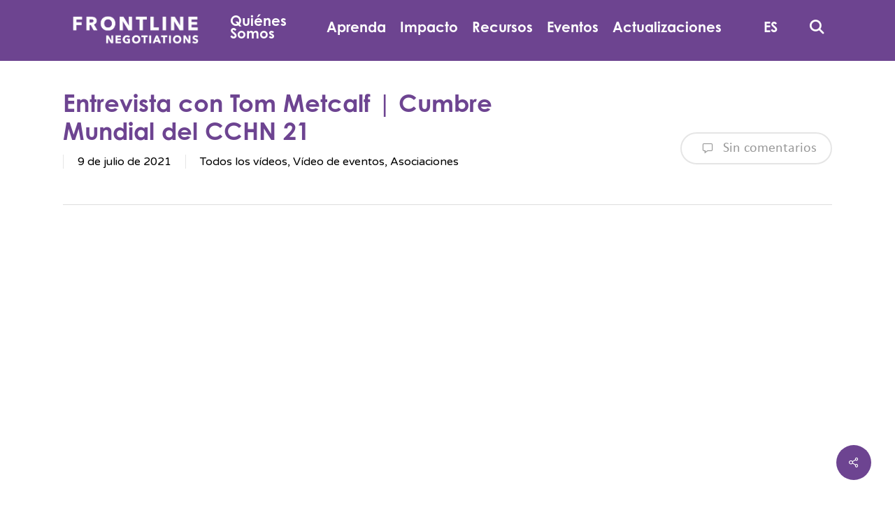

--- FILE ---
content_type: text/html; charset=UTF-8
request_url: https://frontline-negotiations.org/es/blog/interview-tom-metcalf-cchn-world-summit-21/
body_size: 58411
content:

<!doctype html>
<html translate="no" lang="es" class="no-js">
<head>
	<meta charset="UTF-8">
	<meta name="viewport" content="width=device-width, initial-scale=1, maximum-scale=1, user-scalable=0" /><meta name='robots' content='index, follow, max-image-preview:large, max-snippet:-1, max-video-preview:-1' />
	<style>img:is([sizes="auto" i], [sizes^="auto," i]) { contain-intrinsic-size: 3000px 1500px }</style>
	
	<!-- This site is optimized with the Yoast SEO plugin v25.8 - https://yoast.com/wordpress/plugins/seo/ -->
	<title>Entrevista con Tom Metcalf | Cumbre Mundial del CCHN 21 - Frontline Negotiations</title>
	<meta name="description" content="Más información sobre Tom Metcalf, Jefe de Acceso Humanitario del PMA, sus experiencias en las negociaciones y su opinión sobre CCHN." />
	<link rel="canonical" href="https://frontline-negotiations.org/es/blog/interview-tom-metcalf-cchn-world-summit-21/" />
	<meta property="og:locale" content="es" />
	<meta property="og:type" content="article" />
	<meta property="og:title" content="Entrevista con Tom Metcalf | Cumbre Mundial del CCHN 21 - Frontline Negotiations" />
	<meta property="og:description" content="Más información sobre Tom Metcalf, Jefe de Acceso Humanitario del PMA, sus experiencias en las negociaciones y su opinión sobre CCHN." />
	<meta property="og:url" content="https://frontline-negotiations.org/es/blog/interview-tom-metcalf-cchn-world-summit-21/" />
	<meta property="og:site_name" content="Negociaciones en primera línea" />
	<meta property="article:publisher" content="https://www.facebook.com/FrontlineNegotiations/" />
	<meta property="article:published_time" content="2021-07-09T12:02:48+00:00" />
	<meta property="article:modified_time" content="2021-08-02T13:37:57+00:00" />
	<meta property="og:image" content="https://frontline-negotiations.org/wp-content/uploads/2021/07/Thumnail-Tom-Metcalf.png" />
	<meta property="og:image:width" content="1588" />
	<meta property="og:image:height" content="928" />
	<meta property="og:image:type" content="image/png" />
	<meta name="author" content="Ana Paula Espinosa Mooser" />
	<meta name="twitter:card" content="resumen_imagen_grande" />
	<meta name="twitter:creator" content="@frontline_nego" />
	<meta name="twitter:site" content="@frontline_nego" />
	<meta name="twitter:label1" content="Written by" />
	<meta name="twitter:data1" content="Ana Paula Espinosa Mooser" />
	<meta name="twitter:label2" content="Est. reading time" />
	<meta name="twitter:data2" content="1 minute" />
	<script type="application/ld+json" class="yoast-schema-graph">{"@context":"https:\/\/schema.org","@graph":[{"@type":"WebPage","@id":"https:\/\/frontline-negotiations.org\/blog\/interview-tom-metcalf-cchn-world-summit-21\/","url":"https:\/\/frontline-negotiations.org\/blog\/interview-tom-metcalf-cchn-world-summit-21\/","name":"Entrevista con Tom Metcalf | Cumbre Mundial del CCHN 21 - Frontline Negotiations","isPartOf":{"@id":"https:\/\/frontline-negotiations.org\/#website"},"primaryImageOfPage":{"@id":"https:\/\/frontline-negotiations.org\/blog\/interview-tom-metcalf-cchn-world-summit-21\/#primaryimage"},"image":{"@id":"https:\/\/frontline-negotiations.org\/blog\/interview-tom-metcalf-cchn-world-summit-21\/#primaryimage"},"thumbnailUrl":"https:\/\/frontline-negotiations.org\/wp-content\/uploads\/2021\/07\/Thumnail-Tom-Metcalf.png","datePublished":"2021-07-09T12:02:48+00:00","dateModified":"2021-08-02T13:37:57+00:00","author":{"@id":"https:\/\/frontline-negotiations.org\/#\/schema\/person\/492a03bdd2505cd767528e7c108f36c2"},"description":"M\u00e1s informaci\u00f3n sobre Tom Metcalf, Jefe de Acceso Humanitario del PMA, sus experiencias en las negociaciones y su opini\u00f3n sobre CCHN.","breadcrumb":{"@id":"https:\/\/frontline-negotiations.org\/blog\/interview-tom-metcalf-cchn-world-summit-21\/#breadcrumb"},"inLanguage":"en-US","potentialAction":[{"@type":"ReadAction","target":["https:\/\/frontline-negotiations.org\/blog\/interview-tom-metcalf-cchn-world-summit-21\/"]}]},{"@type":"ImageObject","inLanguage":"en-US","@id":"https:\/\/frontline-negotiations.org\/blog\/interview-tom-metcalf-cchn-world-summit-21\/#primaryimage","url":"https:\/\/frontline-negotiations.org\/wp-content\/uploads\/2021\/07\/Thumnail-Tom-Metcalf.png","contentUrl":"https:\/\/frontline-negotiations.org\/wp-content\/uploads\/2021\/07\/Thumnail-Tom-Metcalf.png","width":1588,"height":928},{"@type":"BreadcrumbList","@id":"https:\/\/frontline-negotiations.org\/blog\/interview-tom-metcalf-cchn-world-summit-21\/#breadcrumb","itemListElement":[{"@type":"ListItem","position":1,"name":"Inicio","item":"https:\/\/frontline-negotiations.org\/"},{"@type":"ListItem","position":2,"name":"Entrevista con Tom Metcalf | Cumbre Mundial del CCHN 21"}]},{"@type":"WebSite","@id":"https:\/\/frontline-negotiations.org\/#website","url":"https:\/\/frontline-negotiations.org\/","name":"Negociaciones en primera l\u00ednea - CCHN","description":"","potentialAction":[{"@type":"SearchAction","target":{"@type":"EntryPoint","urlTemplate":"https:\/\/frontline-negotiations.org\/?s={search_term_string}"},"query-input":{"@type":"PropertyValueSpecification","valueRequired":true,"valueName":"search_term_string"}}],"inLanguage":"en-US"},{"@type":"Person","@id":"https:\/\/frontline-negotiations.org\/#\/schema\/person\/492a03bdd2505cd767528e7c108f36c2","name":"Ana Paula Espinosa Mooser","image":{"@type":"ImageObject","inLanguage":"en-US","@id":"https:\/\/frontline-negotiations.org\/#\/schema\/person\/image\/","url":"https:\/\/secure.gravatar.com\/avatar\/5ab6fec64eaae47c7f96b4c78a2e79a12020cfff3f0f753d739f505cb9951552?s=96&d=mm&r=g","contentUrl":"https:\/\/secure.gravatar.com\/avatar\/5ab6fec64eaae47c7f96b4c78a2e79a12020cfff3f0f753d739f505cb9951552?s=96&d=mm&r=g","caption":"Ana Paula Espinosa Mooser"},"url":"https:\/\/frontline-negotiations.org\/author\/ana-paula-espinosa-mooser\/"}]}</script>
	<!-- / Yoast SEO plugin. -->


<link rel='dns-prefetch' href='//js.hs-scripts.com' />
<link rel='dns-prefetch' href='//maps.googleapis.com' />
<link rel='dns-prefetch' href='//meet.jit.si' />
<link rel='dns-prefetch' href='//use.typekit.net' />
<link rel='dns-prefetch' href='//fonts.googleapis.com' />
<link rel='dns-prefetch' href='//use.fontawesome.com' />
<link rel="alternate" type="application/rss+xml" title="Frontline Negotiations &raquo; Feed" href="https://frontline-negotiations.org/feed/" />
<link rel="alternate" type="application/rss+xml" title="Frontline Negotiations &raquo; Comments Feed" href="https://frontline-negotiations.org/comments/feed/" />
<script type="85ff07760321d7e41af862e5-text/javascript">
/* <![CDATA[ */
window._wpemojiSettings = {"baseUrl":"https:\/\/s.w.org\/images\/core\/emoji\/16.0.1\/72x72\/","ext":".png","svgUrl":"https:\/\/s.w.org\/images\/core\/emoji\/16.0.1\/svg\/","svgExt":".svg","source":{"concatemoji":"https:\/\/frontline-negotiations.org\/wp-includes\/js\/wp-emoji-release.min.js?ver=6.8.3"}};
/*! This file is auto-generated */
!function(s,n){var o,i,e;function c(e){try{var t={supportTests:e,timestamp:(new Date).valueOf()};sessionStorage.setItem(o,JSON.stringify(t))}catch(e){}}function p(e,t,n){e.clearRect(0,0,e.canvas.width,e.canvas.height),e.fillText(t,0,0);var t=new Uint32Array(e.getImageData(0,0,e.canvas.width,e.canvas.height).data),a=(e.clearRect(0,0,e.canvas.width,e.canvas.height),e.fillText(n,0,0),new Uint32Array(e.getImageData(0,0,e.canvas.width,e.canvas.height).data));return t.every(function(e,t){return e===a[t]})}function u(e,t){e.clearRect(0,0,e.canvas.width,e.canvas.height),e.fillText(t,0,0);for(var n=e.getImageData(16,16,1,1),a=0;a<n.data.length;a++)if(0!==n.data[a])return!1;return!0}function f(e,t,n,a){switch(t){case"flag":return n(e,"\ud83c\udff3\ufe0f\u200d\u26a7\ufe0f","\ud83c\udff3\ufe0f\u200b\u26a7\ufe0f")?!1:!n(e,"\ud83c\udde8\ud83c\uddf6","\ud83c\udde8\u200b\ud83c\uddf6")&&!n(e,"\ud83c\udff4\udb40\udc67\udb40\udc62\udb40\udc65\udb40\udc6e\udb40\udc67\udb40\udc7f","\ud83c\udff4\u200b\udb40\udc67\u200b\udb40\udc62\u200b\udb40\udc65\u200b\udb40\udc6e\u200b\udb40\udc67\u200b\udb40\udc7f");case"emoji":return!a(e,"\ud83e\udedf")}return!1}function g(e,t,n,a){var r="undefined"!=typeof WorkerGlobalScope&&self instanceof WorkerGlobalScope?new OffscreenCanvas(300,150):s.createElement("canvas"),o=r.getContext("2d",{willReadFrequently:!0}),i=(o.textBaseline="top",o.font="600 32px Arial",{});return e.forEach(function(e){i[e]=t(o,e,n,a)}),i}function t(e){var t=s.createElement("script");t.src=e,t.defer=!0,s.head.appendChild(t)}"undefined"!=typeof Promise&&(o="wpEmojiSettingsSupports",i=["flag","emoji"],n.supports={everything:!0,everythingExceptFlag:!0},e=new Promise(function(e){s.addEventListener("DOMContentLoaded",e,{once:!0})}),new Promise(function(t){var n=function(){try{var e=JSON.parse(sessionStorage.getItem(o));if("object"==typeof e&&"number"==typeof e.timestamp&&(new Date).valueOf()<e.timestamp+604800&&"object"==typeof e.supportTests)return e.supportTests}catch(e){}return null}();if(!n){if("undefined"!=typeof Worker&&"undefined"!=typeof OffscreenCanvas&&"undefined"!=typeof URL&&URL.createObjectURL&&"undefined"!=typeof Blob)try{var e="postMessage("+g.toString()+"("+[JSON.stringify(i),f.toString(),p.toString(),u.toString()].join(",")+"));",a=new Blob([e],{type:"text/javascript"}),r=new Worker(URL.createObjectURL(a),{name:"wpTestEmojiSupports"});return void(r.onmessage=function(e){c(n=e.data),r.terminate(),t(n)})}catch(e){}c(n=g(i,f,p,u))}t(n)}).then(function(e){for(var t in e)n.supports[t]=e[t],n.supports.everything=n.supports.everything&&n.supports[t],"flag"!==t&&(n.supports.everythingExceptFlag=n.supports.everythingExceptFlag&&n.supports[t]);n.supports.everythingExceptFlag=n.supports.everythingExceptFlag&&!n.supports.flag,n.DOMReady=!1,n.readyCallback=function(){n.DOMReady=!0}}).then(function(){return e}).then(function(){var e;n.supports.everything||(n.readyCallback(),(e=n.source||{}).concatemoji?t(e.concatemoji):e.wpemoji&&e.twemoji&&(t(e.twemoji),t(e.wpemoji)))}))}((window,document),window._wpemojiSettings);
/* ]]> */
</script>
<link rel='stylesheet' id='formidable-css' href='https://frontline-negotiations.org/wp-content/plugins/formidable/css/formidableforms.css?ver=827922' type='text/css' media='all' />
<style id='wp-emoji-styles-inline-css' type='text/css'>

	img.wp-smiley, img.emoji {
		display: inline !important;
		border: none !important;
		box-shadow: none !important;
		height: 1em !important;
		width: 1em !important;
		margin: 0 0.07em !important;
		vertical-align: -0.1em !important;
		background: none !important;
		padding: 0 !important;
	}
</style>
<link rel='stylesheet' id='wp-block-library-css' href='https://frontline-negotiations.org/wp-includes/css/dist/block-library/style.min.css?ver=6.8.3' type='text/css' media='all' />
<style id='font-awesome-svg-styles-default-inline-css' type='text/css'>
.svg-inline--fa {
  display: inline-block;
  height: 1em;
  overflow: visible;
  vertical-align: -.125em;
}
</style>
<link rel='stylesheet' id='font-awesome-svg-styles-css' href='https://frontline-negotiations.org/wp-content/uploads/font-awesome/v6.6.0/css/svg-with-js.css' type='text/css' media='all' />
<style id='font-awesome-svg-styles-inline-css' type='text/css'>
   .wp-block-font-awesome-icon svg::before,
   .wp-rich-text-font-awesome-icon svg::before {content: unset;}
</style>
<style id='global-styles-inline-css' type='text/css'>
:root{--wp--preset--aspect-ratio--square: 1;--wp--preset--aspect-ratio--4-3: 4/3;--wp--preset--aspect-ratio--3-4: 3/4;--wp--preset--aspect-ratio--3-2: 3/2;--wp--preset--aspect-ratio--2-3: 2/3;--wp--preset--aspect-ratio--16-9: 16/9;--wp--preset--aspect-ratio--9-16: 9/16;--wp--preset--color--black: #000000;--wp--preset--color--cyan-bluish-gray: #abb8c3;--wp--preset--color--white: #ffffff;--wp--preset--color--pale-pink: #f78da7;--wp--preset--color--vivid-red: #cf2e2e;--wp--preset--color--luminous-vivid-orange: #ff6900;--wp--preset--color--luminous-vivid-amber: #fcb900;--wp--preset--color--light-green-cyan: #7bdcb5;--wp--preset--color--vivid-green-cyan: #00d084;--wp--preset--color--pale-cyan-blue: #8ed1fc;--wp--preset--color--vivid-cyan-blue: #0693e3;--wp--preset--color--vivid-purple: #9b51e0;--wp--preset--gradient--vivid-cyan-blue-to-vivid-purple: linear-gradient(135deg,rgba(6,147,227,1) 0%,rgb(155,81,224) 100%);--wp--preset--gradient--light-green-cyan-to-vivid-green-cyan: linear-gradient(135deg,rgb(122,220,180) 0%,rgb(0,208,130) 100%);--wp--preset--gradient--luminous-vivid-amber-to-luminous-vivid-orange: linear-gradient(135deg,rgba(252,185,0,1) 0%,rgba(255,105,0,1) 100%);--wp--preset--gradient--luminous-vivid-orange-to-vivid-red: linear-gradient(135deg,rgba(255,105,0,1) 0%,rgb(207,46,46) 100%);--wp--preset--gradient--very-light-gray-to-cyan-bluish-gray: linear-gradient(135deg,rgb(238,238,238) 0%,rgb(169,184,195) 100%);--wp--preset--gradient--cool-to-warm-spectrum: linear-gradient(135deg,rgb(74,234,220) 0%,rgb(151,120,209) 20%,rgb(207,42,186) 40%,rgb(238,44,130) 60%,rgb(251,105,98) 80%,rgb(254,248,76) 100%);--wp--preset--gradient--blush-light-purple: linear-gradient(135deg,rgb(255,206,236) 0%,rgb(152,150,240) 100%);--wp--preset--gradient--blush-bordeaux: linear-gradient(135deg,rgb(254,205,165) 0%,rgb(254,45,45) 50%,rgb(107,0,62) 100%);--wp--preset--gradient--luminous-dusk: linear-gradient(135deg,rgb(255,203,112) 0%,rgb(199,81,192) 50%,rgb(65,88,208) 100%);--wp--preset--gradient--pale-ocean: linear-gradient(135deg,rgb(255,245,203) 0%,rgb(182,227,212) 50%,rgb(51,167,181) 100%);--wp--preset--gradient--electric-grass: linear-gradient(135deg,rgb(202,248,128) 0%,rgb(113,206,126) 100%);--wp--preset--gradient--midnight: linear-gradient(135deg,rgb(2,3,129) 0%,rgb(40,116,252) 100%);--wp--preset--font-size--small: 13px;--wp--preset--font-size--medium: 20px;--wp--preset--font-size--large: 36px;--wp--preset--font-size--x-large: 42px;--wp--preset--spacing--20: 0.44rem;--wp--preset--spacing--30: 0.67rem;--wp--preset--spacing--40: 1rem;--wp--preset--spacing--50: 1.5rem;--wp--preset--spacing--60: 2.25rem;--wp--preset--spacing--70: 3.38rem;--wp--preset--spacing--80: 5.06rem;--wp--preset--shadow--natural: 6px 6px 9px rgba(0, 0, 0, 0.2);--wp--preset--shadow--deep: 12px 12px 50px rgba(0, 0, 0, 0.4);--wp--preset--shadow--sharp: 6px 6px 0px rgba(0, 0, 0, 0.2);--wp--preset--shadow--outlined: 6px 6px 0px -3px rgba(255, 255, 255, 1), 6px 6px rgba(0, 0, 0, 1);--wp--preset--shadow--crisp: 6px 6px 0px rgba(0, 0, 0, 1);}:root { --wp--style--global--content-size: 1300px;--wp--style--global--wide-size: 1300px; }:where(body) { margin: 0; }.wp-site-blocks > .alignleft { float: left; margin-right: 2em; }.wp-site-blocks > .alignright { float: right; margin-left: 2em; }.wp-site-blocks > .aligncenter { justify-content: center; margin-left: auto; margin-right: auto; }:where(.is-layout-flex){gap: 0.5em;}:where(.is-layout-grid){gap: 0.5em;}.is-layout-flow > .alignleft{float: left;margin-inline-start: 0;margin-inline-end: 2em;}.is-layout-flow > .alignright{float: right;margin-inline-start: 2em;margin-inline-end: 0;}.is-layout-flow > .aligncenter{margin-left: auto !important;margin-right: auto !important;}.is-layout-constrained > .alignleft{float: left;margin-inline-start: 0;margin-inline-end: 2em;}.is-layout-constrained > .alignright{float: right;margin-inline-start: 2em;margin-inline-end: 0;}.is-layout-constrained > .aligncenter{margin-left: auto !important;margin-right: auto !important;}.is-layout-constrained > :where(:not(.alignleft):not(.alignright):not(.alignfull)){max-width: var(--wp--style--global--content-size);margin-left: auto !important;margin-right: auto !important;}.is-layout-constrained > .alignwide{max-width: var(--wp--style--global--wide-size);}body .is-layout-flex{display: flex;}.is-layout-flex{flex-wrap: wrap;align-items: center;}.is-layout-flex > :is(*, div){margin: 0;}body .is-layout-grid{display: grid;}.is-layout-grid > :is(*, div){margin: 0;}body{padding-top: 0px;padding-right: 0px;padding-bottom: 0px;padding-left: 0px;}:root :where(.wp-element-button, .wp-block-button__link){background-color: #32373c;border-width: 0;color: #fff;font-family: inherit;font-size: inherit;line-height: inherit;padding: calc(0.667em + 2px) calc(1.333em + 2px);text-decoration: none;}.has-black-color{color: var(--wp--preset--color--black) !important;}.has-cyan-bluish-gray-color{color: var(--wp--preset--color--cyan-bluish-gray) !important;}.has-white-color{color: var(--wp--preset--color--white) !important;}.has-pale-pink-color{color: var(--wp--preset--color--pale-pink) !important;}.has-vivid-red-color{color: var(--wp--preset--color--vivid-red) !important;}.has-luminous-vivid-orange-color{color: var(--wp--preset--color--luminous-vivid-orange) !important;}.has-luminous-vivid-amber-color{color: var(--wp--preset--color--luminous-vivid-amber) !important;}.has-light-green-cyan-color{color: var(--wp--preset--color--light-green-cyan) !important;}.has-vivid-green-cyan-color{color: var(--wp--preset--color--vivid-green-cyan) !important;}.has-pale-cyan-blue-color{color: var(--wp--preset--color--pale-cyan-blue) !important;}.has-vivid-cyan-blue-color{color: var(--wp--preset--color--vivid-cyan-blue) !important;}.has-vivid-purple-color{color: var(--wp--preset--color--vivid-purple) !important;}.has-black-background-color{background-color: var(--wp--preset--color--black) !important;}.has-cyan-bluish-gray-background-color{background-color: var(--wp--preset--color--cyan-bluish-gray) !important;}.has-white-background-color{background-color: var(--wp--preset--color--white) !important;}.has-pale-pink-background-color{background-color: var(--wp--preset--color--pale-pink) !important;}.has-vivid-red-background-color{background-color: var(--wp--preset--color--vivid-red) !important;}.has-luminous-vivid-orange-background-color{background-color: var(--wp--preset--color--luminous-vivid-orange) !important;}.has-luminous-vivid-amber-background-color{background-color: var(--wp--preset--color--luminous-vivid-amber) !important;}.has-light-green-cyan-background-color{background-color: var(--wp--preset--color--light-green-cyan) !important;}.has-vivid-green-cyan-background-color{background-color: var(--wp--preset--color--vivid-green-cyan) !important;}.has-pale-cyan-blue-background-color{background-color: var(--wp--preset--color--pale-cyan-blue) !important;}.has-vivid-cyan-blue-background-color{background-color: var(--wp--preset--color--vivid-cyan-blue) !important;}.has-vivid-purple-background-color{background-color: var(--wp--preset--color--vivid-purple) !important;}.has-black-border-color{border-color: var(--wp--preset--color--black) !important;}.has-cyan-bluish-gray-border-color{border-color: var(--wp--preset--color--cyan-bluish-gray) !important;}.has-white-border-color{border-color: var(--wp--preset--color--white) !important;}.has-pale-pink-border-color{border-color: var(--wp--preset--color--pale-pink) !important;}.has-vivid-red-border-color{border-color: var(--wp--preset--color--vivid-red) !important;}.has-luminous-vivid-orange-border-color{border-color: var(--wp--preset--color--luminous-vivid-orange) !important;}.has-luminous-vivid-amber-border-color{border-color: var(--wp--preset--color--luminous-vivid-amber) !important;}.has-light-green-cyan-border-color{border-color: var(--wp--preset--color--light-green-cyan) !important;}.has-vivid-green-cyan-border-color{border-color: var(--wp--preset--color--vivid-green-cyan) !important;}.has-pale-cyan-blue-border-color{border-color: var(--wp--preset--color--pale-cyan-blue) !important;}.has-vivid-cyan-blue-border-color{border-color: var(--wp--preset--color--vivid-cyan-blue) !important;}.has-vivid-purple-border-color{border-color: var(--wp--preset--color--vivid-purple) !important;}.has-vivid-cyan-blue-to-vivid-purple-gradient-background{background: var(--wp--preset--gradient--vivid-cyan-blue-to-vivid-purple) !important;}.has-light-green-cyan-to-vivid-green-cyan-gradient-background{background: var(--wp--preset--gradient--light-green-cyan-to-vivid-green-cyan) !important;}.has-luminous-vivid-amber-to-luminous-vivid-orange-gradient-background{background: var(--wp--preset--gradient--luminous-vivid-amber-to-luminous-vivid-orange) !important;}.has-luminous-vivid-orange-to-vivid-red-gradient-background{background: var(--wp--preset--gradient--luminous-vivid-orange-to-vivid-red) !important;}.has-very-light-gray-to-cyan-bluish-gray-gradient-background{background: var(--wp--preset--gradient--very-light-gray-to-cyan-bluish-gray) !important;}.has-cool-to-warm-spectrum-gradient-background{background: var(--wp--preset--gradient--cool-to-warm-spectrum) !important;}.has-blush-light-purple-gradient-background{background: var(--wp--preset--gradient--blush-light-purple) !important;}.has-blush-bordeaux-gradient-background{background: var(--wp--preset--gradient--blush-bordeaux) !important;}.has-luminous-dusk-gradient-background{background: var(--wp--preset--gradient--luminous-dusk) !important;}.has-pale-ocean-gradient-background{background: var(--wp--preset--gradient--pale-ocean) !important;}.has-electric-grass-gradient-background{background: var(--wp--preset--gradient--electric-grass) !important;}.has-midnight-gradient-background{background: var(--wp--preset--gradient--midnight) !important;}.has-small-font-size{font-size: var(--wp--preset--font-size--small) !important;}.has-medium-font-size{font-size: var(--wp--preset--font-size--medium) !important;}.has-large-font-size{font-size: var(--wp--preset--font-size--large) !important;}.has-x-large-font-size{font-size: var(--wp--preset--font-size--x-large) !important;}
:where(.wp-block-post-template.is-layout-flex){gap: 1.25em;}:where(.wp-block-post-template.is-layout-grid){gap: 1.25em;}
:where(.wp-block-columns.is-layout-flex){gap: 2em;}:where(.wp-block-columns.is-layout-grid){gap: 2em;}
:root :where(.wp-block-pullquote){font-size: 1.5em;line-height: 1.6;}
</style>
<link rel='stylesheet' id='contact-form-7-css' href='https://frontline-negotiations.org/wp-content/plugins/contact-form-7/includes/css/styles.css?ver=6.1.1' type='text/css' media='all' />
<style id='contact-form-7-inline-css' type='text/css'>
.wpcf7 .wpcf7-recaptcha iframe {margin-bottom: 0;}.wpcf7 .wpcf7-recaptcha[data-align="center"] > div {margin: 0 auto;}.wpcf7 .wpcf7-recaptcha[data-align="right"] > div {margin: 0 0 0 auto;}
</style>
<link rel='stylesheet' id='custom-typekit-css-css' href='https://use.typekit.net/wat8wgr.css?ver=2.1.0' type='text/css' media='all' />
<link rel='stylesheet' id='salient-social-css' href='https://frontline-negotiations.org/wp-content/plugins/salient-social/css/style.css?ver=1.2' type='text/css' media='all' />
<style id='salient-social-inline-css' type='text/css'>

  .sharing-default-minimal .nectar-love.loved,
  body .nectar-social[data-color-override="override"].fixed > a:before, 
  body .nectar-social[data-color-override="override"].fixed .nectar-social-inner a,
  .sharing-default-minimal .nectar-social[data-color-override="override"] .nectar-social-inner a:hover {
    background-color: #6d4491;
  }
  .nectar-social.hover .nectar-love.loved,
  .nectar-social.hover > .nectar-love-button a:hover,
  .nectar-social[data-color-override="override"].hover > div a:hover,
  #single-below-header .nectar-social[data-color-override="override"].hover > div a:hover,
  .nectar-social[data-color-override="override"].hover .share-btn:hover,
  .sharing-default-minimal .nectar-social[data-color-override="override"] .nectar-social-inner a {
    border-color: #6d4491;
  }
  #single-below-header .nectar-social.hover .nectar-love.loved i,
  #single-below-header .nectar-social.hover[data-color-override="override"] a:hover,
  #single-below-header .nectar-social.hover[data-color-override="override"] a:hover i,
  #single-below-header .nectar-social.hover .nectar-love-button a:hover i,
  .nectar-love:hover i,
  .hover .nectar-love:hover .total_loves,
  .nectar-love.loved i,
  .nectar-social.hover .nectar-love.loved .total_loves,
  .nectar-social.hover .share-btn:hover, 
  .nectar-social[data-color-override="override"].hover .nectar-social-inner a:hover,
  .nectar-social[data-color-override="override"].hover > div:hover span,
  .sharing-default-minimal .nectar-social[data-color-override="override"] .nectar-social-inner a:not(:hover) i,
  .sharing-default-minimal .nectar-social[data-color-override="override"] .nectar-social-inner a:not(:hover) {
    color: #6d4491;
  }
</style>
<link rel='stylesheet' id='timetable_sf_style-css' href='https://frontline-negotiations.org/wp-content/plugins/timetable/style/superfish.css?ver=6.8.3' type='text/css' media='all' />
<link rel='stylesheet' id='timetable_gtip2_style-css' href='https://frontline-negotiations.org/wp-content/plugins/timetable/style/jquery.qtip.css?ver=6.8.3' type='text/css' media='all' />
<link rel='stylesheet' id='timetable_style-css' href='https://frontline-negotiations.org/wp-content/plugins/timetable/style/style.css?ver=6.8.3' type='text/css' media='all' />
<link rel='stylesheet' id='timetable_event_template-css' href='https://frontline-negotiations.org/wp-content/plugins/timetable/style/event_template.css?ver=6.8.3' type='text/css' media='all' />
<link rel='stylesheet' id='timetable_responsive_style-css' href='https://frontline-negotiations.org/wp-content/plugins/timetable/style/responsive.css?ver=6.8.3' type='text/css' media='all' />
<link rel='stylesheet' id='timetable_font_lato-css' href='//fonts.googleapis.com/css?family=Lato%3A400%2C700&#038;ver=6.8.3' type='text/css' media='all' />
<link rel='stylesheet' id='weglot-css-css' href='https://frontline-negotiations.org/wp-content/plugins/weglot/dist/css/front-css.css?ver=5.0' type='text/css' media='all' />
<link rel='stylesheet' id='new-flag-css-css' href='https://frontline-negotiations.org/wp-content/plugins/weglot/dist/css/new-flags.css?ver=5.0' type='text/css' media='all' />
<link rel='stylesheet' id='font-awesome-css' href='https://frontline-negotiations.org/wp-content/themes/salient/css/font-awesome-legacy.min.css?ver=4.7.1' type='text/css' media='all' />
<link rel='stylesheet' id='salient-grid-system-css' href='https://frontline-negotiations.org/wp-content/themes/salient/css/build/grid-system.css?ver=16.4.0' type='text/css' media='all' />
<link rel='stylesheet' id='main-styles-css' href='https://frontline-negotiations.org/wp-content/themes/salient/css/build/style.css?ver=16.4.0' type='text/css' media='all' />
<link rel='stylesheet' id='nectar-single-styles-css' href='https://frontline-negotiations.org/wp-content/themes/salient/css/build/single.css?ver=16.4.0' type='text/css' media='all' />
<link rel='stylesheet' id='nectar-cf7-css' href='https://frontline-negotiations.org/wp-content/themes/salient/css/build/third-party/cf7.css?ver=16.4.0' type='text/css' media='all' />
<link rel='stylesheet' id='nectar_default_font_open_sans-css' href='https://fonts.googleapis.com/css?family=Open+Sans%3A300%2C400%2C600%2C700&#038;subset=latin%2Clatin-ext' type='text/css' media='all' />
<link rel='stylesheet' id='responsive-css' href='https://frontline-negotiations.org/wp-content/themes/salient/css/build/responsive.css?ver=16.4.0' type='text/css' media='all' />
<link rel='stylesheet' id='select2-css' href='https://frontline-negotiations.org/wp-content/themes/salient/css/build/plugins/select2.css?ver=4.0.1' type='text/css' media='all' />
<link rel='stylesheet' id='skin-ascend-css' href='https://frontline-negotiations.org/wp-content/themes/salient/css/build/ascend.css?ver=16.4.0' type='text/css' media='all' />
<link rel='stylesheet' id='salient-wp-menu-dynamic-css' href='https://frontline-negotiations.org/wp-content/uploads/salient/menu-dynamic.css?ver=43522' type='text/css' media='all' />
<link rel='stylesheet' id='font-awesome-official-css' href='https://use.fontawesome.com/releases/v6.6.0/css/all.css' type='text/css' media='all' integrity="sha384-h/hnnw1Bi4nbpD6kE7nYfCXzovi622sY5WBxww8ARKwpdLj5kUWjRuyiXaD1U2JT" crossorigin="anonymous" />
<link rel='stylesheet' id='evcal_google_fonts-css' href='https://fonts.googleapis.com/css?family=Noto+Sans%3A400%2C400italic%2C700%7CMontserrat%3A700%2C800%2C900&#038;subset=latin%2Clatin-ext&#038;ver=4.5.1' type='text/css' media='all' />
<link rel='stylesheet' id='evcal_cal_default-css' href='//frontline-negotiations.org/wp-content/plugins/eventON/assets/css/eventon_styles.css?ver=4.5.1' type='text/css' media='all' />
<link rel='stylesheet' id='evo_font_icons-css' href='//frontline-negotiations.org/wp-content/plugins/eventON/assets/fonts/all.css?ver=4.5.1' type='text/css' media='all' />
<link rel='stylesheet' id='eventon_dynamic_styles-css' href='//frontline-negotiations.org/wp-content/plugins/eventON/assets/css/eventon_dynamic_styles.css?ver=4.5.1' type='text/css' media='all' />
<link rel='stylesheet' id='tablepress-default-css' href='https://frontline-negotiations.org/wp-content/plugins/tablepress/css/build/default.css?ver=3.2' type='text/css' media='all' />
<link rel='stylesheet' id='evo_dv_styles-css' href='//frontline-negotiations.org/wp-content/plugins/eventon-daily-view/assets/dv_styles.css?ver=6.8.3' type='text/css' media='all' />
<link rel='stylesheet' id='evo_wv_styles-css' href='https://frontline-negotiations.org/wp-content/plugins/eventon-weekly-view/assets/wv_styles.css?ver=2.0.2' type='text/css' media='all' />
<link rel='stylesheet' id='js_composer_front-css' href='https://frontline-negotiations.org/wp-content/plugins/js_composer_salient/assets/css/js_composer.min.css?ver=6.7.1' type='text/css' media='all' />
<link rel='stylesheet' id='popup-maker-site-css' href='//frontline-negotiations.org/wp-content/uploads/pum/pum-site-styles.css?generated=1763987953&#038;ver=1.20.6' type='text/css' media='all' />
<link rel='stylesheet' id='nectar-element-toggle-panels-css' href='https://frontline-negotiations.org/wp-content/themes/salient/css/build/elements/element-toggles.css?ver=16.4.0' type='text/css' media='all' />
<link rel='stylesheet' id='dynamic-css-css' href='https://frontline-negotiations.org/wp-content/themes/salient/css/salient-dynamic-styles.css?ver=51583' type='text/css' media='all' />
<style id='dynamic-css-inline-css' type='text/css'>
#page-header-bg[data-post-hs="default_minimal"] .inner-wrap{text-align:center}#page-header-bg[data-post-hs="default_minimal"] .inner-wrap >a,.material #page-header-bg.fullscreen-header .inner-wrap >a{color:#fff;font-weight:600;border:var(--nectar-border-thickness) solid rgba(255,255,255,0.4);padding:4px 10px;margin:5px 6px 0 5px;display:inline-block;transition:all 0.2s ease;-webkit-transition:all 0.2s ease;font-size:14px;line-height:18px}body.material #page-header-bg.fullscreen-header .inner-wrap >a{margin-bottom:15px;}body.material #page-header-bg.fullscreen-header .inner-wrap >a{border:none;padding:6px 10px}body[data-button-style^="rounded"] #page-header-bg[data-post-hs="default_minimal"] .inner-wrap >a,body[data-button-style^="rounded"].material #page-header-bg.fullscreen-header .inner-wrap >a{border-radius:100px}body.single [data-post-hs="default_minimal"] #single-below-header span,body.single .heading-title[data-header-style="default_minimal"] #single-below-header span{line-height:14px;}#page-header-bg[data-post-hs="default_minimal"] #single-below-header{text-align:center;position:relative;z-index:100}#page-header-bg[data-post-hs="default_minimal"] #single-below-header span{float:none;display:inline-block}#page-header-bg[data-post-hs="default_minimal"] .inner-wrap >a:hover,#page-header-bg[data-post-hs="default_minimal"] .inner-wrap >a:focus{border-color:transparent}#page-header-bg.fullscreen-header .avatar,#page-header-bg[data-post-hs="default_minimal"] .avatar{border-radius:100%}#page-header-bg.fullscreen-header .meta-author span,#page-header-bg[data-post-hs="default_minimal"] .meta-author span{display:block}#page-header-bg.fullscreen-header .meta-author img{margin-bottom:0;height:50px;width:auto}#page-header-bg[data-post-hs="default_minimal"] .meta-author img{margin-bottom:0;height:40px;width:auto}#page-header-bg[data-post-hs="default_minimal"] .author-section{position:absolute;bottom:30px}#page-header-bg.fullscreen-header .meta-author,#page-header-bg[data-post-hs="default_minimal"] .meta-author{font-size:18px}#page-header-bg.fullscreen-header .author-section .meta-date,#page-header-bg[data-post-hs="default_minimal"] .author-section .meta-date{font-size:12px;color:rgba(255,255,255,0.8)}#page-header-bg.fullscreen-header .author-section .meta-date i{font-size:12px}#page-header-bg[data-post-hs="default_minimal"] .author-section .meta-date i{font-size:11px;line-height:14px}#page-header-bg[data-post-hs="default_minimal"] .author-section .avatar-post-info{position:relative;top:-5px}#page-header-bg.fullscreen-header .author-section a,#page-header-bg[data-post-hs="default_minimal"] .author-section a{display:block;margin-bottom:-2px}#page-header-bg[data-post-hs="default_minimal"] .author-section a{font-size:14px;line-height:14px}#page-header-bg.fullscreen-header .author-section a:hover,#page-header-bg[data-post-hs="default_minimal"] .author-section a:hover{color:rgba(255,255,255,0.85)!important}#page-header-bg.fullscreen-header .author-section,#page-header-bg[data-post-hs="default_minimal"] .author-section{width:100%;z-index:10;text-align:center}#page-header-bg.fullscreen-header .author-section{margin-top:25px;}#page-header-bg.fullscreen-header .author-section span,#page-header-bg[data-post-hs="default_minimal"] .author-section span{padding-left:0;line-height:20px;font-size:20px}#page-header-bg.fullscreen-header .author-section .avatar-post-info,#page-header-bg[data-post-hs="default_minimal"] .author-section .avatar-post-info{margin-left:10px}#page-header-bg.fullscreen-header .author-section .avatar-post-info,#page-header-bg.fullscreen-header .author-section .meta-author,#page-header-bg[data-post-hs="default_minimal"] .author-section .avatar-post-info,#page-header-bg[data-post-hs="default_minimal"] .author-section .meta-author{text-align:left;display:inline-block;top:9px}@media only screen and (min-width :690px) and (max-width :999px){body.single-post #page-header-bg[data-post-hs="default_minimal"]{padding-top:10%;padding-bottom:10%;}}@media only screen and (max-width :690px){#ajax-content-wrap #page-header-bg[data-post-hs="default_minimal"] #single-below-header span:not(.rich-snippet-hidden),#ajax-content-wrap .row.heading-title[data-header-style="default_minimal"] .col.section-title span.meta-category{display:inline-block;}.container-wrap[data-remove-post-comment-number="0"][data-remove-post-author="0"][data-remove-post-date="0"] .heading-title[data-header-style="default_minimal"] #single-below-header > span,#page-header-bg[data-post-hs="default_minimal"] .span_6[data-remove-post-comment-number="0"][data-remove-post-author="0"][data-remove-post-date="0"] #single-below-header > span{padding:0 8px;}.container-wrap[data-remove-post-comment-number="0"][data-remove-post-author="0"][data-remove-post-date="0"] .heading-title[data-header-style="default_minimal"] #single-below-header span,#page-header-bg[data-post-hs="default_minimal"] .span_6[data-remove-post-comment-number="0"][data-remove-post-author="0"][data-remove-post-date="0"] #single-below-header span{font-size:13px;line-height:10px;}.material #page-header-bg.fullscreen-header .author-section{margin-top:5px;}#page-header-bg.fullscreen-header .author-section{bottom:20px;}#page-header-bg.fullscreen-header .author-section .meta-date:not(.updated){margin-top:-4px;display:block;}#page-header-bg.fullscreen-header .author-section .avatar-post-info{margin:10px 0 0 0;}}#page-header-bg h1,#page-header-bg .subheader,.nectar-box-roll .overlaid-content h1,.nectar-box-roll .overlaid-content .subheader,#page-header-bg #portfolio-nav a i,body .section-title #portfolio-nav a:hover i,.page-header-no-bg h1,.page-header-no-bg span,#page-header-bg #portfolio-nav a i,#page-header-bg span,#page-header-bg #single-below-header a:hover,#page-header-bg #single-below-header a:focus,#page-header-bg.fullscreen-header .author-section a{color:#ffffff!important;}body #page-header-bg .pinterest-share i,body #page-header-bg .facebook-share i,body #page-header-bg .linkedin-share i,body #page-header-bg .twitter-share i,body #page-header-bg .google-plus-share i,body #page-header-bg .icon-salient-heart,body #page-header-bg .icon-salient-heart-2{color:#ffffff;}#page-header-bg[data-post-hs="default_minimal"] .inner-wrap > a:not(:hover){color:#ffffff;border-color:rgba(255,255,255,0.4);}.single #page-header-bg #single-below-header > span{border-color:rgba(255,255,255,0.4);}body .section-title #portfolio-nav a:hover i{opacity:0.75;}.single #page-header-bg .blog-title #single-meta .nectar-social.hover > div a,.single #page-header-bg .blog-title #single-meta > div a,.single #page-header-bg .blog-title #single-meta ul .n-shortcode a,#page-header-bg .blog-title #single-meta .nectar-social.hover .share-btn{border-color:rgba(255,255,255,0.4);}.single #page-header-bg .blog-title #single-meta .nectar-social.hover > div a:hover,#page-header-bg .blog-title #single-meta .nectar-social.hover .share-btn:hover,.single #page-header-bg .blog-title #single-meta div > a:hover,.single #page-header-bg .blog-title #single-meta ul .n-shortcode a:hover,.single #page-header-bg .blog-title #single-meta ul li:not(.meta-share-count):hover > a{border-color:rgba(255,255,255,1);}.single #page-header-bg #single-meta div span,.single #page-header-bg #single-meta > div a,.single #page-header-bg #single-meta > div i{color:#ffffff!important;}.single #page-header-bg #single-meta ul .meta-share-count .nectar-social a i{color:rgba(255,255,255,0.7)!important;}.single #page-header-bg #single-meta ul .meta-share-count .nectar-social a:hover i{color:rgba(255,255,255,1)!important;}#header-space{background-color:#ffffff}@media only screen and (min-width:1000px){body #ajax-content-wrap.no-scroll{min-height:calc(100vh - 87px);height:calc(100vh - 87px)!important;}}@media only screen and (min-width:1000px){#page-header-wrap.fullscreen-header,#page-header-wrap.fullscreen-header #page-header-bg,html:not(.nectar-box-roll-loaded) .nectar-box-roll > #page-header-bg.fullscreen-header,.nectar_fullscreen_zoom_recent_projects,#nectar_fullscreen_rows:not(.afterLoaded) > div{height:calc(100vh - 86px);}.wpb_row.vc_row-o-full-height.top-level,.wpb_row.vc_row-o-full-height.top-level > .col.span_12{min-height:calc(100vh - 86px);}html:not(.nectar-box-roll-loaded) .nectar-box-roll > #page-header-bg.fullscreen-header{top:87px;}.nectar-slider-wrap[data-fullscreen="true"]:not(.loaded),.nectar-slider-wrap[data-fullscreen="true"]:not(.loaded) .swiper-container{height:calc(100vh - 85px)!important;}.admin-bar .nectar-slider-wrap[data-fullscreen="true"]:not(.loaded),.admin-bar .nectar-slider-wrap[data-fullscreen="true"]:not(.loaded) .swiper-container{height:calc(100vh - 85px - 32px)!important;}}.admin-bar[class*="page-template-template-no-header"] .wpb_row.vc_row-o-full-height.top-level,.admin-bar[class*="page-template-template-no-header"] .wpb_row.vc_row-o-full-height.top-level > .col.span_12{min-height:calc(100vh - 32px);}body[class*="page-template-template-no-header"] .wpb_row.vc_row-o-full-height.top-level,body[class*="page-template-template-no-header"] .wpb_row.vc_row-o-full-height.top-level > .col.span_12{min-height:100vh;}@media only screen and (max-width:999px){.using-mobile-browser #nectar_fullscreen_rows:not(.afterLoaded):not([data-mobile-disable="on"]) > div{height:calc(100vh - 110px);}.using-mobile-browser .wpb_row.vc_row-o-full-height.top-level,.using-mobile-browser .wpb_row.vc_row-o-full-height.top-level > .col.span_12,[data-permanent-transparent="1"].using-mobile-browser .wpb_row.vc_row-o-full-height.top-level,[data-permanent-transparent="1"].using-mobile-browser .wpb_row.vc_row-o-full-height.top-level > .col.span_12{min-height:calc(100vh - 110px);}html:not(.nectar-box-roll-loaded) .nectar-box-roll > #page-header-bg.fullscreen-header,.nectar_fullscreen_zoom_recent_projects,.nectar-slider-wrap[data-fullscreen="true"]:not(.loaded),.nectar-slider-wrap[data-fullscreen="true"]:not(.loaded) .swiper-container,#nectar_fullscreen_rows:not(.afterLoaded):not([data-mobile-disable="on"]) > div{height:calc(100vh - 57px);}.wpb_row.vc_row-o-full-height.top-level,.wpb_row.vc_row-o-full-height.top-level > .col.span_12{min-height:calc(100vh - 57px);}body[data-transparent-header="false"] #ajax-content-wrap.no-scroll{min-height:calc(100vh - 57px);height:calc(100vh - 57px);}}.nectar-button.small{border-radius:2px 2px 2px 2px;font-size:12px;padding:8px 14px;color:#FFF;box-shadow:0 -1px rgba(0,0,0,0.1) inset;}.nectar-button.small.see-through,.nectar-button.small.see-through-2,.nectar-button.small.see-through-3{padding-top:6px;padding-bottom:6px}.nectar-button.small i{font-size:16px;line-height:16px;right:26px}.nectar-button.small i.icon-button-arrow{font-size:16px}.nectar-button.has-icon.small,.nectar-button.tilt.has-icon.small{padding-left:33px;padding-right:33px}.nectar-button.has-icon.small:hover span,.nectar-button.tilt.small.has-icon span,body.material .nectar-button.has-icon.small span{-webkit-transform:translateX(-14px);transform:translateX(-14px)}.nectar-button.small.has-icon:hover i,.nectar-button.small.tilt.has-icon i{-webkit-transform:translateX(10px);transform:translateX(10px);}body.material .nectar-button.small i{font-size:14px;}body.material[data-button-style^="rounded"] .nectar-button.small i{font-size:12px;}div[data-style="minimal"] .toggle[data-inner-wrap="true"] > div .inner-toggle-wrap{padding:0 0 30px 0;}div[data-style="minimal"] .toggle > .toggle-title a{padding:30px 70px 30px 0;transition:color 0.15s ease;}div[data-style="minimal"] .toggle{border-bottom:2px solid rgba(0,0,0,0.08);transition:border-color 0.15s ease;}body div[data-style="minimal"] .toggle{margin-bottom:0}div[data-style="minimal"] .toggle > .toggle-title i:before{content:" ";top:14px;left:6px;margin-top:-2px;width:14px;height:2px;position:absolute;background-color:#888;transition:background-color 0.15s ease;}div[data-style="minimal"] .toggle > .toggle-title i:after{content:" ";top:6px;left:14px;width:2px;margin-left:-2px;height:14px;position:absolute;background-color:#888;transition:transform 0.45s cubic-bezier(.3,.4,.2,1),background-color 0.15s ease;}.light div[data-style="minimal"] .toggle{border-color:rgba(255,255,255,0.2)}@media only screen and (max-width :690px){div[data-style="minimal"] .toggle > .toggle-title a{font-size:20px;line-height:24px;}}.nectar-button.small{border-radius:2px 2px 2px 2px;font-size:12px;padding:8px 14px;color:#FFF;box-shadow:0 -1px rgba(0,0,0,0.1) inset;}.nectar-button.small.see-through,.nectar-button.small.see-through-2,.nectar-button.small.see-through-3{padding-top:6px;padding-bottom:6px}.nectar-button.small i{font-size:16px;line-height:16px;right:26px}.nectar-button.small i.icon-button-arrow{font-size:16px}.nectar-button.has-icon.small,.nectar-button.tilt.has-icon.small{padding-left:33px;padding-right:33px}.nectar-button.has-icon.small:hover span,.nectar-button.tilt.small.has-icon span,body.material .nectar-button.has-icon.small span{-webkit-transform:translateX(-14px);transform:translateX(-14px)}.nectar-button.small.has-icon:hover i,.nectar-button.small.tilt.has-icon i{-webkit-transform:translateX(10px);transform:translateX(10px);}body.material .nectar-button.small i{font-size:14px;}body.material[data-button-style^="rounded"] .nectar-button.small i{font-size:12px;}div[data-style="minimal"] .toggle[data-inner-wrap="true"] > div .inner-toggle-wrap{padding:0 0 30px 0;}div[data-style="minimal"] .toggle > .toggle-title a{padding:30px 70px 30px 0;transition:color 0.15s ease;}div[data-style="minimal"] .toggle{border-bottom:2px solid rgba(0,0,0,0.08);transition:border-color 0.15s ease;}body div[data-style="minimal"] .toggle{margin-bottom:0}div[data-style="minimal"] .toggle > .toggle-title i:before{content:" ";top:14px;left:6px;margin-top:-2px;width:14px;height:2px;position:absolute;background-color:#888;transition:background-color 0.15s ease;}div[data-style="minimal"] .toggle > .toggle-title i:after{content:" ";top:6px;left:14px;width:2px;margin-left:-2px;height:14px;position:absolute;background-color:#888;transition:transform 0.45s cubic-bezier(.3,.4,.2,1),background-color 0.15s ease;}.light div[data-style="minimal"] .toggle{border-color:rgba(255,255,255,0.2)}@media only screen and (max-width :690px){div[data-style="minimal"] .toggle > .toggle-title a{font-size:20px;line-height:24px;}}.nectar-button.small{border-radius:2px 2px 2px 2px;font-size:12px;padding:8px 14px;color:#FFF;box-shadow:0 -1px rgba(0,0,0,0.1) inset;}.nectar-button.small.see-through,.nectar-button.small.see-through-2,.nectar-button.small.see-through-3{padding-top:6px;padding-bottom:6px}.nectar-button.small i{font-size:16px;line-height:16px;right:26px}.nectar-button.small i.icon-button-arrow{font-size:16px}.nectar-button.has-icon.small,.nectar-button.tilt.has-icon.small{padding-left:33px;padding-right:33px}.nectar-button.has-icon.small:hover span,.nectar-button.tilt.small.has-icon span,body.material .nectar-button.has-icon.small span{-webkit-transform:translateX(-14px);transform:translateX(-14px)}.nectar-button.small.has-icon:hover i,.nectar-button.small.tilt.has-icon i{-webkit-transform:translateX(10px);transform:translateX(10px);}body.material .nectar-button.small i{font-size:14px;}body.material[data-button-style^="rounded"] .nectar-button.small i{font-size:12px;}div[data-style="minimal"] .toggle[data-inner-wrap="true"] > div .inner-toggle-wrap{padding:0 0 30px 0;}div[data-style="minimal"] .toggle > .toggle-title a{padding:30px 70px 30px 0;transition:color 0.15s ease;}div[data-style="minimal"] .toggle{border-bottom:2px solid rgba(0,0,0,0.08);transition:border-color 0.15s ease;}body div[data-style="minimal"] .toggle{margin-bottom:0}div[data-style="minimal"] .toggle > .toggle-title i:before{content:" ";top:14px;left:6px;margin-top:-2px;width:14px;height:2px;position:absolute;background-color:#888;transition:background-color 0.15s ease;}div[data-style="minimal"] .toggle > .toggle-title i:after{content:" ";top:6px;left:14px;width:2px;margin-left:-2px;height:14px;position:absolute;background-color:#888;transition:transform 0.45s cubic-bezier(.3,.4,.2,1),background-color 0.15s ease;}.light div[data-style="minimal"] .toggle{border-color:rgba(255,255,255,0.2)}@media only screen and (max-width :690px){div[data-style="minimal"] .toggle > .toggle-title a{font-size:20px;line-height:24px;}}.nectar-button.small{border-radius:2px 2px 2px 2px;font-size:12px;padding:8px 14px;color:#FFF;box-shadow:0 -1px rgba(0,0,0,0.1) inset;}.nectar-button.small.see-through,.nectar-button.small.see-through-2,.nectar-button.small.see-through-3{padding-top:6px;padding-bottom:6px}.nectar-button.small i{font-size:16px;line-height:16px;right:26px}.nectar-button.small i.icon-button-arrow{font-size:16px}.nectar-button.has-icon.small,.nectar-button.tilt.has-icon.small{padding-left:33px;padding-right:33px}.nectar-button.has-icon.small:hover span,.nectar-button.tilt.small.has-icon span,body.material .nectar-button.has-icon.small span{-webkit-transform:translateX(-14px);transform:translateX(-14px)}.nectar-button.small.has-icon:hover i,.nectar-button.small.tilt.has-icon i{-webkit-transform:translateX(10px);transform:translateX(10px);}body.material .nectar-button.small i{font-size:14px;}body.material[data-button-style^="rounded"] .nectar-button.small i{font-size:12px;}div[data-style="minimal"] .toggle[data-inner-wrap="true"] > div .inner-toggle-wrap{padding:0 0 30px 0;}div[data-style="minimal"] .toggle > .toggle-title a{padding:30px 70px 30px 0;transition:color 0.15s ease;}div[data-style="minimal"] .toggle{border-bottom:2px solid rgba(0,0,0,0.08);transition:border-color 0.15s ease;}body div[data-style="minimal"] .toggle{margin-bottom:0}div[data-style="minimal"] .toggle > .toggle-title i:before{content:" ";top:14px;left:6px;margin-top:-2px;width:14px;height:2px;position:absolute;background-color:#888;transition:background-color 0.15s ease;}div[data-style="minimal"] .toggle > .toggle-title i:after{content:" ";top:6px;left:14px;width:2px;margin-left:-2px;height:14px;position:absolute;background-color:#888;transition:transform 0.45s cubic-bezier(.3,.4,.2,1),background-color 0.15s ease;}.light div[data-style="minimal"] .toggle{border-color:rgba(255,255,255,0.2)}@media only screen and (max-width :690px){div[data-style="minimal"] .toggle > .toggle-title a{font-size:20px;line-height:24px;}}.nectar-button.small{border-radius:2px 2px 2px 2px;font-size:12px;padding:8px 14px;color:#FFF;box-shadow:0 -1px rgba(0,0,0,0.1) inset;}.nectar-button.small.see-through,.nectar-button.small.see-through-2,.nectar-button.small.see-through-3{padding-top:6px;padding-bottom:6px}.nectar-button.small i{font-size:16px;line-height:16px;right:26px}.nectar-button.small i.icon-button-arrow{font-size:16px}.nectar-button.has-icon.small,.nectar-button.tilt.has-icon.small{padding-left:33px;padding-right:33px}.nectar-button.has-icon.small:hover span,.nectar-button.tilt.small.has-icon span,body.material .nectar-button.has-icon.small span{-webkit-transform:translateX(-14px);transform:translateX(-14px)}.nectar-button.small.has-icon:hover i,.nectar-button.small.tilt.has-icon i{-webkit-transform:translateX(10px);transform:translateX(10px);}body.material .nectar-button.small i{font-size:14px;}body.material[data-button-style^="rounded"] .nectar-button.small i{font-size:12px;}div[data-style="minimal"] .toggle[data-inner-wrap="true"] > div .inner-toggle-wrap{padding:0 0 30px 0;}div[data-style="minimal"] .toggle > .toggle-title a{padding:30px 70px 30px 0;transition:color 0.15s ease;}div[data-style="minimal"] .toggle{border-bottom:2px solid rgba(0,0,0,0.08);transition:border-color 0.15s ease;}body div[data-style="minimal"] .toggle{margin-bottom:0}div[data-style="minimal"] .toggle > .toggle-title i:before{content:" ";top:14px;left:6px;margin-top:-2px;width:14px;height:2px;position:absolute;background-color:#888;transition:background-color 0.15s ease;}div[data-style="minimal"] .toggle > .toggle-title i:after{content:" ";top:6px;left:14px;width:2px;margin-left:-2px;height:14px;position:absolute;background-color:#888;transition:transform 0.45s cubic-bezier(.3,.4,.2,1),background-color 0.15s ease;}.light div[data-style="minimal"] .toggle{border-color:rgba(255,255,255,0.2)}@media only screen and (max-width :690px){div[data-style="minimal"] .toggle > .toggle-title a{font-size:20px;line-height:24px;}}.nectar-button.small{border-radius:2px 2px 2px 2px;font-size:12px;padding:8px 14px;color:#FFF;box-shadow:0 -1px rgba(0,0,0,0.1) inset;}.nectar-button.small.see-through,.nectar-button.small.see-through-2,.nectar-button.small.see-through-3{padding-top:6px;padding-bottom:6px}.nectar-button.small i{font-size:16px;line-height:16px;right:26px}.nectar-button.small i.icon-button-arrow{font-size:16px}.nectar-button.has-icon.small,.nectar-button.tilt.has-icon.small{padding-left:33px;padding-right:33px}.nectar-button.has-icon.small:hover span,.nectar-button.tilt.small.has-icon span,body.material .nectar-button.has-icon.small span{-webkit-transform:translateX(-14px);transform:translateX(-14px)}.nectar-button.small.has-icon:hover i,.nectar-button.small.tilt.has-icon i{-webkit-transform:translateX(10px);transform:translateX(10px);}body.material .nectar-button.small i{font-size:14px;}body.material[data-button-style^="rounded"] .nectar-button.small i{font-size:12px;}div[data-style="minimal"] .toggle[data-inner-wrap="true"] > div .inner-toggle-wrap{padding:0 0 30px 0;}div[data-style="minimal"] .toggle > .toggle-title a{padding:30px 70px 30px 0;transition:color 0.15s ease;}div[data-style="minimal"] .toggle{border-bottom:2px solid rgba(0,0,0,0.08);transition:border-color 0.15s ease;}body div[data-style="minimal"] .toggle{margin-bottom:0}div[data-style="minimal"] .toggle > .toggle-title i:before{content:" ";top:14px;left:6px;margin-top:-2px;width:14px;height:2px;position:absolute;background-color:#888;transition:background-color 0.15s ease;}div[data-style="minimal"] .toggle > .toggle-title i:after{content:" ";top:6px;left:14px;width:2px;margin-left:-2px;height:14px;position:absolute;background-color:#888;transition:transform 0.45s cubic-bezier(.3,.4,.2,1),background-color 0.15s ease;}.light div[data-style="minimal"] .toggle{border-color:rgba(255,255,255,0.2)}@media only screen and (max-width :690px){div[data-style="minimal"] .toggle > .toggle-title a{font-size:20px;line-height:24px;}}.nectar-button.small{border-radius:2px 2px 2px 2px;font-size:12px;padding:8px 14px;color:#FFF;box-shadow:0 -1px rgba(0,0,0,0.1) inset;}.nectar-button.small.see-through,.nectar-button.small.see-through-2,.nectar-button.small.see-through-3{padding-top:6px;padding-bottom:6px}.nectar-button.small i{font-size:16px;line-height:16px;right:26px}.nectar-button.small i.icon-button-arrow{font-size:16px}.nectar-button.has-icon.small,.nectar-button.tilt.has-icon.small{padding-left:33px;padding-right:33px}.nectar-button.has-icon.small:hover span,.nectar-button.tilt.small.has-icon span,body.material .nectar-button.has-icon.small span{-webkit-transform:translateX(-14px);transform:translateX(-14px)}.nectar-button.small.has-icon:hover i,.nectar-button.small.tilt.has-icon i{-webkit-transform:translateX(10px);transform:translateX(10px);}body.material .nectar-button.small i{font-size:14px;}body.material[data-button-style^="rounded"] .nectar-button.small i{font-size:12px;}div[data-style="minimal"] .toggle[data-inner-wrap="true"] > div .inner-toggle-wrap{padding:0 0 30px 0;}div[data-style="minimal"] .toggle > .toggle-title a{padding:30px 70px 30px 0;transition:color 0.15s ease;}div[data-style="minimal"] .toggle{border-bottom:2px solid rgba(0,0,0,0.08);transition:border-color 0.15s ease;}body div[data-style="minimal"] .toggle{margin-bottom:0}div[data-style="minimal"] .toggle > .toggle-title i:before{content:" ";top:14px;left:6px;margin-top:-2px;width:14px;height:2px;position:absolute;background-color:#888;transition:background-color 0.15s ease;}div[data-style="minimal"] .toggle > .toggle-title i:after{content:" ";top:6px;left:14px;width:2px;margin-left:-2px;height:14px;position:absolute;background-color:#888;transition:transform 0.45s cubic-bezier(.3,.4,.2,1),background-color 0.15s ease;}.light div[data-style="minimal"] .toggle{border-color:rgba(255,255,255,0.2)}@media only screen and (max-width :690px){div[data-style="minimal"] .toggle > .toggle-title a{font-size:20px;line-height:24px;}}.nectar-button.small{border-radius:2px 2px 2px 2px;font-size:12px;padding:8px 14px;color:#FFF;box-shadow:0 -1px rgba(0,0,0,0.1) inset;}.nectar-button.small.see-through,.nectar-button.small.see-through-2,.nectar-button.small.see-through-3{padding-top:6px;padding-bottom:6px}.nectar-button.small i{font-size:16px;line-height:16px;right:26px}.nectar-button.small i.icon-button-arrow{font-size:16px}.nectar-button.has-icon.small,.nectar-button.tilt.has-icon.small{padding-left:33px;padding-right:33px}.nectar-button.has-icon.small:hover span,.nectar-button.tilt.small.has-icon span,body.material .nectar-button.has-icon.small span{-webkit-transform:translateX(-14px);transform:translateX(-14px)}.nectar-button.small.has-icon:hover i,.nectar-button.small.tilt.has-icon i{-webkit-transform:translateX(10px);transform:translateX(10px);}body.material .nectar-button.small i{font-size:14px;}body.material[data-button-style^="rounded"] .nectar-button.small i{font-size:12px;}div[data-style="minimal"] .toggle[data-inner-wrap="true"] > div .inner-toggle-wrap{padding:0 0 30px 0;}div[data-style="minimal"] .toggle > .toggle-title a{padding:30px 70px 30px 0;transition:color 0.15s ease;}div[data-style="minimal"] .toggle{border-bottom:2px solid rgba(0,0,0,0.08);transition:border-color 0.15s ease;}body div[data-style="minimal"] .toggle{margin-bottom:0}div[data-style="minimal"] .toggle > .toggle-title i:before{content:" ";top:14px;left:6px;margin-top:-2px;width:14px;height:2px;position:absolute;background-color:#888;transition:background-color 0.15s ease;}div[data-style="minimal"] .toggle > .toggle-title i:after{content:" ";top:6px;left:14px;width:2px;margin-left:-2px;height:14px;position:absolute;background-color:#888;transition:transform 0.45s cubic-bezier(.3,.4,.2,1),background-color 0.15s ease;}.light div[data-style="minimal"] .toggle{border-color:rgba(255,255,255,0.2)}@media only screen and (max-width :690px){div[data-style="minimal"] .toggle > .toggle-title a{font-size:20px;line-height:24px;}}.nectar-button.small{border-radius:2px 2px 2px 2px;font-size:12px;padding:8px 14px;color:#FFF;box-shadow:0 -1px rgba(0,0,0,0.1) inset;}.nectar-button.small.see-through,.nectar-button.small.see-through-2,.nectar-button.small.see-through-3{padding-top:6px;padding-bottom:6px}.nectar-button.small i{font-size:16px;line-height:16px;right:26px}.nectar-button.small i.icon-button-arrow{font-size:16px}.nectar-button.has-icon.small,.nectar-button.tilt.has-icon.small{padding-left:33px;padding-right:33px}.nectar-button.has-icon.small:hover span,.nectar-button.tilt.small.has-icon span,body.material .nectar-button.has-icon.small span{-webkit-transform:translateX(-14px);transform:translateX(-14px)}.nectar-button.small.has-icon:hover i,.nectar-button.small.tilt.has-icon i{-webkit-transform:translateX(10px);transform:translateX(10px);}body.material .nectar-button.small i{font-size:14px;}body.material[data-button-style^="rounded"] .nectar-button.small i{font-size:12px;}div[data-style="minimal"] .toggle[data-inner-wrap="true"] > div .inner-toggle-wrap{padding:0 0 30px 0;}div[data-style="minimal"] .toggle > .toggle-title a{padding:30px 70px 30px 0;transition:color 0.15s ease;}div[data-style="minimal"] .toggle{border-bottom:2px solid rgba(0,0,0,0.08);transition:border-color 0.15s ease;}body div[data-style="minimal"] .toggle{margin-bottom:0}div[data-style="minimal"] .toggle > .toggle-title i:before{content:" ";top:14px;left:6px;margin-top:-2px;width:14px;height:2px;position:absolute;background-color:#888;transition:background-color 0.15s ease;}div[data-style="minimal"] .toggle > .toggle-title i:after{content:" ";top:6px;left:14px;width:2px;margin-left:-2px;height:14px;position:absolute;background-color:#888;transition:transform 0.45s cubic-bezier(.3,.4,.2,1),background-color 0.15s ease;}.light div[data-style="minimal"] .toggle{border-color:rgba(255,255,255,0.2)}@media only screen and (max-width :690px){div[data-style="minimal"] .toggle > .toggle-title a{font-size:20px;line-height:24px;}}.nectar-button.small{border-radius:2px 2px 2px 2px;font-size:12px;padding:8px 14px;color:#FFF;box-shadow:0 -1px rgba(0,0,0,0.1) inset;}.nectar-button.small.see-through,.nectar-button.small.see-through-2,.nectar-button.small.see-through-3{padding-top:6px;padding-bottom:6px}.nectar-button.small i{font-size:16px;line-height:16px;right:26px}.nectar-button.small i.icon-button-arrow{font-size:16px}.nectar-button.has-icon.small,.nectar-button.tilt.has-icon.small{padding-left:33px;padding-right:33px}.nectar-button.has-icon.small:hover span,.nectar-button.tilt.small.has-icon span,body.material .nectar-button.has-icon.small span{-webkit-transform:translateX(-14px);transform:translateX(-14px)}.nectar-button.small.has-icon:hover i,.nectar-button.small.tilt.has-icon i{-webkit-transform:translateX(10px);transform:translateX(10px);}body.material .nectar-button.small i{font-size:14px;}body.material[data-button-style^="rounded"] .nectar-button.small i{font-size:12px;}div[data-style="minimal"] .toggle[data-inner-wrap="true"] > div .inner-toggle-wrap{padding:0 0 30px 0;}div[data-style="minimal"] .toggle > .toggle-title a{padding:30px 70px 30px 0;transition:color 0.15s ease;}div[data-style="minimal"] .toggle{border-bottom:2px solid rgba(0,0,0,0.08);transition:border-color 0.15s ease;}body div[data-style="minimal"] .toggle{margin-bottom:0}div[data-style="minimal"] .toggle > .toggle-title i:before{content:" ";top:14px;left:6px;margin-top:-2px;width:14px;height:2px;position:absolute;background-color:#888;transition:background-color 0.15s ease;}div[data-style="minimal"] .toggle > .toggle-title i:after{content:" ";top:6px;left:14px;width:2px;margin-left:-2px;height:14px;position:absolute;background-color:#888;transition:transform 0.45s cubic-bezier(.3,.4,.2,1),background-color 0.15s ease;}.light div[data-style="minimal"] .toggle{border-color:rgba(255,255,255,0.2)}@media only screen and (max-width :690px){div[data-style="minimal"] .toggle > .toggle-title a{font-size:20px;line-height:24px;}}.nectar-button.small{border-radius:2px 2px 2px 2px;font-size:12px;padding:8px 14px;color:#FFF;box-shadow:0 -1px rgba(0,0,0,0.1) inset;}.nectar-button.small.see-through,.nectar-button.small.see-through-2,.nectar-button.small.see-through-3{padding-top:6px;padding-bottom:6px}.nectar-button.small i{font-size:16px;line-height:16px;right:26px}.nectar-button.small i.icon-button-arrow{font-size:16px}.nectar-button.has-icon.small,.nectar-button.tilt.has-icon.small{padding-left:33px;padding-right:33px}.nectar-button.has-icon.small:hover span,.nectar-button.tilt.small.has-icon span,body.material .nectar-button.has-icon.small span{-webkit-transform:translateX(-14px);transform:translateX(-14px)}.nectar-button.small.has-icon:hover i,.nectar-button.small.tilt.has-icon i{-webkit-transform:translateX(10px);transform:translateX(10px);}body.material .nectar-button.small i{font-size:14px;}body.material[data-button-style^="rounded"] .nectar-button.small i{font-size:12px;}div[data-style="minimal"] .toggle[data-inner-wrap="true"] > div .inner-toggle-wrap{padding:0 0 30px 0;}div[data-style="minimal"] .toggle > .toggle-title a{padding:30px 70px 30px 0;transition:color 0.15s ease;}div[data-style="minimal"] .toggle{border-bottom:2px solid rgba(0,0,0,0.08);transition:border-color 0.15s ease;}body div[data-style="minimal"] .toggle{margin-bottom:0}div[data-style="minimal"] .toggle > .toggle-title i:before{content:" ";top:14px;left:6px;margin-top:-2px;width:14px;height:2px;position:absolute;background-color:#888;transition:background-color 0.15s ease;}div[data-style="minimal"] .toggle > .toggle-title i:after{content:" ";top:6px;left:14px;width:2px;margin-left:-2px;height:14px;position:absolute;background-color:#888;transition:transform 0.45s cubic-bezier(.3,.4,.2,1),background-color 0.15s ease;}.light div[data-style="minimal"] .toggle{border-color:rgba(255,255,255,0.2)}@media only screen and (max-width :690px){div[data-style="minimal"] .toggle > .toggle-title a{font-size:20px;line-height:24px;}}.nectar-button.small{border-radius:2px 2px 2px 2px;font-size:12px;padding:8px 14px;color:#FFF;box-shadow:0 -1px rgba(0,0,0,0.1) inset;}.nectar-button.small.see-through,.nectar-button.small.see-through-2,.nectar-button.small.see-through-3{padding-top:6px;padding-bottom:6px}.nectar-button.small i{font-size:16px;line-height:16px;right:26px}.nectar-button.small i.icon-button-arrow{font-size:16px}.nectar-button.has-icon.small,.nectar-button.tilt.has-icon.small{padding-left:33px;padding-right:33px}.nectar-button.has-icon.small:hover span,.nectar-button.tilt.small.has-icon span,body.material .nectar-button.has-icon.small span{-webkit-transform:translateX(-14px);transform:translateX(-14px)}.nectar-button.small.has-icon:hover i,.nectar-button.small.tilt.has-icon i{-webkit-transform:translateX(10px);transform:translateX(10px);}body.material .nectar-button.small i{font-size:14px;}body.material[data-button-style^="rounded"] .nectar-button.small i{font-size:12px;}div[data-style="minimal"] .toggle[data-inner-wrap="true"] > div .inner-toggle-wrap{padding:0 0 30px 0;}div[data-style="minimal"] .toggle > .toggle-title a{padding:30px 70px 30px 0;transition:color 0.15s ease;}div[data-style="minimal"] .toggle{border-bottom:2px solid rgba(0,0,0,0.08);transition:border-color 0.15s ease;}body div[data-style="minimal"] .toggle{margin-bottom:0}div[data-style="minimal"] .toggle > .toggle-title i:before{content:" ";top:14px;left:6px;margin-top:-2px;width:14px;height:2px;position:absolute;background-color:#888;transition:background-color 0.15s ease;}div[data-style="minimal"] .toggle > .toggle-title i:after{content:" ";top:6px;left:14px;width:2px;margin-left:-2px;height:14px;position:absolute;background-color:#888;transition:transform 0.45s cubic-bezier(.3,.4,.2,1),background-color 0.15s ease;}.light div[data-style="minimal"] .toggle{border-color:rgba(255,255,255,0.2)}@media only screen and (max-width :690px){div[data-style="minimal"] .toggle > .toggle-title a{font-size:20px;line-height:24px;}}.nectar-button.small{border-radius:2px 2px 2px 2px;font-size:12px;padding:8px 14px;color:#FFF;box-shadow:0 -1px rgba(0,0,0,0.1) inset;}.nectar-button.small.see-through,.nectar-button.small.see-through-2,.nectar-button.small.see-through-3{padding-top:6px;padding-bottom:6px}.nectar-button.small i{font-size:16px;line-height:16px;right:26px}.nectar-button.small i.icon-button-arrow{font-size:16px}.nectar-button.has-icon.small,.nectar-button.tilt.has-icon.small{padding-left:33px;padding-right:33px}.nectar-button.has-icon.small:hover span,.nectar-button.tilt.small.has-icon span,body.material .nectar-button.has-icon.small span{-webkit-transform:translateX(-14px);transform:translateX(-14px)}.nectar-button.small.has-icon:hover i,.nectar-button.small.tilt.has-icon i{-webkit-transform:translateX(10px);transform:translateX(10px);}body.material .nectar-button.small i{font-size:14px;}body.material[data-button-style^="rounded"] .nectar-button.small i{font-size:12px;}div[data-style="minimal"] .toggle[data-inner-wrap="true"] > div .inner-toggle-wrap{padding:0 0 30px 0;}div[data-style="minimal"] .toggle > .toggle-title a{padding:30px 70px 30px 0;transition:color 0.15s ease;}div[data-style="minimal"] .toggle{border-bottom:2px solid rgba(0,0,0,0.08);transition:border-color 0.15s ease;}body div[data-style="minimal"] .toggle{margin-bottom:0}div[data-style="minimal"] .toggle > .toggle-title i:before{content:" ";top:14px;left:6px;margin-top:-2px;width:14px;height:2px;position:absolute;background-color:#888;transition:background-color 0.15s ease;}div[data-style="minimal"] .toggle > .toggle-title i:after{content:" ";top:6px;left:14px;width:2px;margin-left:-2px;height:14px;position:absolute;background-color:#888;transition:transform 0.45s cubic-bezier(.3,.4,.2,1),background-color 0.15s ease;}.light div[data-style="minimal"] .toggle{border-color:rgba(255,255,255,0.2)}@media only screen and (max-width :690px){div[data-style="minimal"] .toggle > .toggle-title a{font-size:20px;line-height:24px;}}.nectar-button.small{border-radius:2px 2px 2px 2px;font-size:12px;padding:8px 14px;color:#FFF;box-shadow:0 -1px rgba(0,0,0,0.1) inset;}.nectar-button.small.see-through,.nectar-button.small.see-through-2,.nectar-button.small.see-through-3{padding-top:6px;padding-bottom:6px}.nectar-button.small i{font-size:16px;line-height:16px;right:26px}.nectar-button.small i.icon-button-arrow{font-size:16px}.nectar-button.has-icon.small,.nectar-button.tilt.has-icon.small{padding-left:33px;padding-right:33px}.nectar-button.has-icon.small:hover span,.nectar-button.tilt.small.has-icon span,body.material .nectar-button.has-icon.small span{-webkit-transform:translateX(-14px);transform:translateX(-14px)}.nectar-button.small.has-icon:hover i,.nectar-button.small.tilt.has-icon i{-webkit-transform:translateX(10px);transform:translateX(10px);}body.material .nectar-button.small i{font-size:14px;}body.material[data-button-style^="rounded"] .nectar-button.small i{font-size:12px;}div[data-style="minimal"] .toggle[data-inner-wrap="true"] > div .inner-toggle-wrap{padding:0 0 30px 0;}div[data-style="minimal"] .toggle > .toggle-title a{padding:30px 70px 30px 0;transition:color 0.15s ease;}div[data-style="minimal"] .toggle{border-bottom:2px solid rgba(0,0,0,0.08);transition:border-color 0.15s ease;}body div[data-style="minimal"] .toggle{margin-bottom:0}div[data-style="minimal"] .toggle > .toggle-title i:before{content:" ";top:14px;left:6px;margin-top:-2px;width:14px;height:2px;position:absolute;background-color:#888;transition:background-color 0.15s ease;}div[data-style="minimal"] .toggle > .toggle-title i:after{content:" ";top:6px;left:14px;width:2px;margin-left:-2px;height:14px;position:absolute;background-color:#888;transition:transform 0.45s cubic-bezier(.3,.4,.2,1),background-color 0.15s ease;}.light div[data-style="minimal"] .toggle{border-color:rgba(255,255,255,0.2)}@media only screen and (max-width :690px){div[data-style="minimal"] .toggle > .toggle-title a{font-size:20px;line-height:24px;}}.nectar-button.small{border-radius:2px 2px 2px 2px;font-size:12px;padding:8px 14px;color:#FFF;box-shadow:0 -1px rgba(0,0,0,0.1) inset;}.nectar-button.small.see-through,.nectar-button.small.see-through-2,.nectar-button.small.see-through-3{padding-top:6px;padding-bottom:6px}.nectar-button.small i{font-size:16px;line-height:16px;right:26px}.nectar-button.small i.icon-button-arrow{font-size:16px}.nectar-button.has-icon.small,.nectar-button.tilt.has-icon.small{padding-left:33px;padding-right:33px}.nectar-button.has-icon.small:hover span,.nectar-button.tilt.small.has-icon span,body.material .nectar-button.has-icon.small span{-webkit-transform:translateX(-14px);transform:translateX(-14px)}.nectar-button.small.has-icon:hover i,.nectar-button.small.tilt.has-icon i{-webkit-transform:translateX(10px);transform:translateX(10px);}body.material .nectar-button.small i{font-size:14px;}body.material[data-button-style^="rounded"] .nectar-button.small i{font-size:12px;}div[data-style="minimal"] .toggle[data-inner-wrap="true"] > div .inner-toggle-wrap{padding:0 0 30px 0;}div[data-style="minimal"] .toggle > .toggle-title a{padding:30px 70px 30px 0;transition:color 0.15s ease;}div[data-style="minimal"] .toggle{border-bottom:2px solid rgba(0,0,0,0.08);transition:border-color 0.15s ease;}body div[data-style="minimal"] .toggle{margin-bottom:0}div[data-style="minimal"] .toggle > .toggle-title i:before{content:" ";top:14px;left:6px;margin-top:-2px;width:14px;height:2px;position:absolute;background-color:#888;transition:background-color 0.15s ease;}div[data-style="minimal"] .toggle > .toggle-title i:after{content:" ";top:6px;left:14px;width:2px;margin-left:-2px;height:14px;position:absolute;background-color:#888;transition:transform 0.45s cubic-bezier(.3,.4,.2,1),background-color 0.15s ease;}.light div[data-style="minimal"] .toggle{border-color:rgba(255,255,255,0.2)}@media only screen and (max-width :690px){div[data-style="minimal"] .toggle > .toggle-title a{font-size:20px;line-height:24px;}}.nectar-button.small{border-radius:2px 2px 2px 2px;font-size:12px;padding:8px 14px;color:#FFF;box-shadow:0 -1px rgba(0,0,0,0.1) inset;}.nectar-button.small.see-through,.nectar-button.small.see-through-2,.nectar-button.small.see-through-3{padding-top:6px;padding-bottom:6px}.nectar-button.small i{font-size:16px;line-height:16px;right:26px}.nectar-button.small i.icon-button-arrow{font-size:16px}.nectar-button.has-icon.small,.nectar-button.tilt.has-icon.small{padding-left:33px;padding-right:33px}.nectar-button.has-icon.small:hover span,.nectar-button.tilt.small.has-icon span,body.material .nectar-button.has-icon.small span{-webkit-transform:translateX(-14px);transform:translateX(-14px)}.nectar-button.small.has-icon:hover i,.nectar-button.small.tilt.has-icon i{-webkit-transform:translateX(10px);transform:translateX(10px);}body.material .nectar-button.small i{font-size:14px;}body.material[data-button-style^="rounded"] .nectar-button.small i{font-size:12px;}div[data-style="minimal"] .toggle[data-inner-wrap="true"] > div .inner-toggle-wrap{padding:0 0 30px 0;}div[data-style="minimal"] .toggle > .toggle-title a{padding:30px 70px 30px 0;transition:color 0.15s ease;}div[data-style="minimal"] .toggle{border-bottom:2px solid rgba(0,0,0,0.08);transition:border-color 0.15s ease;}body div[data-style="minimal"] .toggle{margin-bottom:0}div[data-style="minimal"] .toggle > .toggle-title i:before{content:" ";top:14px;left:6px;margin-top:-2px;width:14px;height:2px;position:absolute;background-color:#888;transition:background-color 0.15s ease;}div[data-style="minimal"] .toggle > .toggle-title i:after{content:" ";top:6px;left:14px;width:2px;margin-left:-2px;height:14px;position:absolute;background-color:#888;transition:transform 0.45s cubic-bezier(.3,.4,.2,1),background-color 0.15s ease;}.light div[data-style="minimal"] .toggle{border-color:rgba(255,255,255,0.2)}@media only screen and (max-width :690px){div[data-style="minimal"] .toggle > .toggle-title a{font-size:20px;line-height:24px;}}.nectar-button.small{border-radius:2px 2px 2px 2px;font-size:12px;padding:8px 14px;color:#FFF;box-shadow:0 -1px rgba(0,0,0,0.1) inset;}.nectar-button.small.see-through,.nectar-button.small.see-through-2,.nectar-button.small.see-through-3{padding-top:6px;padding-bottom:6px}.nectar-button.small i{font-size:16px;line-height:16px;right:26px}.nectar-button.small i.icon-button-arrow{font-size:16px}.nectar-button.has-icon.small,.nectar-button.tilt.has-icon.small{padding-left:33px;padding-right:33px}.nectar-button.has-icon.small:hover span,.nectar-button.tilt.small.has-icon span,body.material .nectar-button.has-icon.small span{-webkit-transform:translateX(-14px);transform:translateX(-14px)}.nectar-button.small.has-icon:hover i,.nectar-button.small.tilt.has-icon i{-webkit-transform:translateX(10px);transform:translateX(10px);}body.material .nectar-button.small i{font-size:14px;}body.material[data-button-style^="rounded"] .nectar-button.small i{font-size:12px;}div[data-style="minimal"] .toggle[data-inner-wrap="true"] > div .inner-toggle-wrap{padding:0 0 30px 0;}div[data-style="minimal"] .toggle > .toggle-title a{padding:30px 70px 30px 0;transition:color 0.15s ease;}div[data-style="minimal"] .toggle{border-bottom:2px solid rgba(0,0,0,0.08);transition:border-color 0.15s ease;}body div[data-style="minimal"] .toggle{margin-bottom:0}div[data-style="minimal"] .toggle > .toggle-title i:before{content:" ";top:14px;left:6px;margin-top:-2px;width:14px;height:2px;position:absolute;background-color:#888;transition:background-color 0.15s ease;}div[data-style="minimal"] .toggle > .toggle-title i:after{content:" ";top:6px;left:14px;width:2px;margin-left:-2px;height:14px;position:absolute;background-color:#888;transition:transform 0.45s cubic-bezier(.3,.4,.2,1),background-color 0.15s ease;}.light div[data-style="minimal"] .toggle{border-color:rgba(255,255,255,0.2)}@media only screen and (max-width :690px){div[data-style="minimal"] .toggle > .toggle-title a{font-size:20px;line-height:24px;}}.screen-reader-text,.nectar-skip-to-content:not(:focus){border:0;clip:rect(1px,1px,1px,1px);clip-path:inset(50%);height:1px;margin:-1px;overflow:hidden;padding:0;position:absolute!important;width:1px;word-wrap:normal!important;}.row .col img:not([srcset]){width:auto;}.row .col img.img-with-animation.nectar-lazy:not([srcset]){width:100%;}
</style>
<style id='posts-table-pro-head-inline-css' type='text/css'>
table.posts-data-table { visibility: hidden; }
</style>
<link rel='stylesheet' id='salient-child-style-css' href='https://frontline-negotiations.org/wp-content/themes/salient-child/style.css?ver=16.4.0' type='text/css' media='all' />
<link rel='stylesheet' id='redux-google-fonts-salient_redux-css' href='https://fonts.googleapis.com/css?family=Varela+Round%3A400%7CHind%3A700%2C300%7CMontserrat%3A700%7CPlayfair+Display%3A400&#038;subset=latin&#038;ver=6.8.3' type='text/css' media='all' />
<link rel='stylesheet' id='font-awesome-official-v4shim-css' href='https://use.fontawesome.com/releases/v6.6.0/css/v4-shims.css' type='text/css' media='all' integrity="sha384-Heamg4F/EELwbmnBJapxaWTkcdX/DCrJpYgSshI5BkI7xghn3RvDcpG+1xUJt/7K" crossorigin="anonymous" />
<script type="85ff07760321d7e41af862e5-text/javascript" src="https://frontline-negotiations.org/wp-includes/js/jquery/jquery.min.js?ver=3.7.1" id="jquery-core-js"></script>
<script type="85ff07760321d7e41af862e5-text/javascript" src="https://frontline-negotiations.org/wp-includes/js/jquery/jquery-migrate.min.js?ver=3.4.1" id="jquery-migrate-js"></script>
<script type="85ff07760321d7e41af862e5-text/javascript" src="https://frontline-negotiations.org/wp-content/plugins/weglot/dist/front-js.js?ver=5.0" id="wp-weglot-js-js"></script>
<script type="85ff07760321d7e41af862e5-text/javascript" id="evo-inlinescripts-header-js-after">
/* <![CDATA[ */
jQuery(document).ready(function($){});
/* ]]> */
</script>
<link rel="https://api.w.org/" href="https://frontline-negotiations.org/wp-json/" /><link rel="alternate" title="JSON" type="application/json" href="https://frontline-negotiations.org/wp-json/wp/v2/posts/16091" /><link rel="EditURI" type="application/rsd+xml" title="RSD" href="https://frontline-negotiations.org/xmlrpc.php?rsd" />
<meta name="generator" content="WordPress 6.8.3" />
<link rel='shortlink' href='https://frontline-negotiations.org/?p=16091' />
<link rel="alternate" title="oEmbed (JSON)" type="application/json+oembed" href="https://frontline-negotiations.org/wp-json/oembed/1.0/embed?url=https%3A%2F%2Ffrontline-negotiations.org%2Fblog%2Finterview-tom-metcalf-cchn-world-summit-21%2F" />
<link rel="alternate" title="oEmbed (XML)" type="text/xml+oembed" href="https://frontline-negotiations.org/wp-json/oembed/1.0/embed?url=https%3A%2F%2Ffrontline-negotiations.org%2Fblog%2Finterview-tom-metcalf-cchn-world-summit-21%2F&#038;format=xml" />
<!-- HFCM by 99 Robots - Snippet # 2: Facebook Pixel -->
<!-- Facebook Pixel Code -->
<script type="85ff07760321d7e41af862e5-text/javascript">
!function(f,b,e,v,n,t,s)
{if(f.fbq)return;n=f.fbq=function(){n.callMethod?
n.callMethod.apply(n,arguments):n.queue.push(arguments)};
if(!f._fbq)f._fbq=n;n.push=n;n.loaded=!0;n.version='2.0';
n.queue=[];t=b.createElement(e);t.async=!0;
t.src=v;s=b.getElementsByTagName(e)[0];
s.parentNode.insertBefore(t,s)}(window,document,'script',
'https://connect.facebook.net/en_US/fbevents.js');
 fbq('init', '827414041459464'); 
fbq('track', 'PageView');
</script>
<noscript>
 <img height="1" width="1" 
src="https://www.facebook.com/tr?id=827414041459464&ev=PageView
&noscript=1"/>
</noscript>
<!-- End Facebook Pixel Code -->
<!-- /end HFCM by 99 Robots -->
<!-- HFCM by 99 Robots - Snippet # 3: LinkedIn Insight Tag -->
<script type="85ff07760321d7e41af862e5-text/javascript"> _linkedin_partner_id = "3052898"; window._linkedin_data_partner_ids = window._linkedin_data_partner_ids || []; window._linkedin_data_partner_ids.push(_linkedin_partner_id); </script><script type="85ff07760321d7e41af862e5-text/javascript"> (function(){var s = document.getElementsByTagName("script")[0]; var b = document.createElement("script"); b.type = "text/javascript";b.async = true; b.src = "https://snap.licdn.com/li.lms-analytics/insight.min.js"; s.parentNode.insertBefore(b, s);})(); </script> <noscript> <img height="1" width="1" style="display:none;" alt="" src="https://px.ads.linkedin.com/collect/?pid=3052898&fmt=gif" /> </noscript>
<!-- /end HFCM by 99 Robots -->
<!-- Google Tag Manager -->
<script type="85ff07760321d7e41af862e5-text/javascript">(function(w,d,s,l,i){w[l]=w[l]||[];w[l].push({'gtm.start':
new Date().getTime(),event:'gtm.js'});var f=d.getElementsByTagName(s)[0],
j=d.createElement(s),dl=l!='dataLayer'?'&l='+l:'';j.async=true;j.src=
'https://www.googletagmanager.com/gtm.js?id='+i+dl;f.parentNode.insertBefore(j,f);
})(window,document,'script','dataLayer','GTM-K4LRBJZJ');</script>
<!-- End Google Tag Manager -->			<!-- DO NOT COPY THIS SNIPPET! Start of Page Analytics Tracking for HubSpot WordPress plugin v11.3.16-->
			<script class="hsq-set-content-id" data-content-id="blog-post" type="85ff07760321d7e41af862e5-text/javascript">
				var _hsq = _hsq || [];
				_hsq.push(["setContentType", "blog-post"]);
			</script>
			<!-- DO NOT COPY THIS SNIPPET! End of Page Analytics Tracking for HubSpot WordPress plugin -->
			
<meta name="google" content="notranslate"/>
<link rel="alternate" href="https://frontline-negotiations.org/blog/interview-tom-metcalf-cchn-world-summit-21/" hreflang="en"/>
<link rel="alternate" href="https://frontline-negotiations.org/fr/blog/interview-tom-metcalf-cchn-world-summit-21/" hreflang="fr"/>
<link rel="alternate" href="https://frontline-negotiations.org/es/blog/interview-tom-metcalf-cchn-world-summit-21/" hreflang="es"/>
<script type="application/json" id="weglot-data">{"website":"https:\/\/frontline-negotiations.org","uid":"631b483478","project_slug":"cchn-website","language_from":"en","language_from_custom_flag":null,"language_from_custom_name":null,"excluded_paths":[{"type":"CONTAIN","value":"\/expanding-the-humanitarian-networks-in-central-america\/","language_button_displayed":true,"exclusion_behavior":"NOT_TRANSLATED","excluded_languages":["fr"],"regex":"\/expanding\\-the\\-humanitarian\\-networks\\-in\\-central\\-america\/"},{"type":"CONTAIN","value":"\/cchn-media-release-5-december-2017\/","language_button_displayed":true,"exclusion_behavior":"NOT_TRANSLATED","excluded_languages":[],"regex":"\/cchn\\-media\\-release\\-5\\-december\\-2017\/"},{"type":"CONTAIN","value":"\/qa-how-to-handle-humanitarian-negotiations-in-politicized-environments-by-devex\/","language_button_displayed":true,"exclusion_behavior":"NOT_TRANSLATED","excluded_languages":[],"regex":"\/qa\\-how\\-to\\-handle\\-humanitarian\\-negotiations\\-in\\-politicized\\-environments\\-by\\-devex\/"},{"type":"CONTAIN","value":"\/challenges-dilemmas-in-frontline-negotiations-interview-with-claude-bruderlein\/","language_button_displayed":true,"exclusion_behavior":"NOT_TRANSLATED","excluded_languages":[],"regex":"\/challenges\\-dilemmas\\-in\\-frontline\\-negotiations\\-interview\\-with\\-claude\\-bruderlein\/"},{"type":"CONTAIN","value":"\/conversation-avec-claude-bruderlein-by-lhumanitaire-dans-tous-ses-etats\/","language_button_displayed":true,"exclusion_behavior":"NOT_TRANSLATED","excluded_languages":[],"regex":"\/conversation\\-avec\\-claude\\-bruderlein\\-by\\-lhumanitaire\\-dans\\-tous\\-ses\\-etats\/"},{"type":"CONTAIN","value":"\/frontline-humanitarian-negotiation-with-claude-bruderlein-by-intercross\/","language_button_displayed":true,"exclusion_behavior":"NOT_TRANSLATED","excluded_languages":[],"regex":"\/frontline\\-humanitarian\\-negotiation\\-with\\-claude\\-bruderlein\\-by\\-intercross\/"},{"type":"CONTAIN","value":"\/the-rules-of-humanitarian-negotiation-by-devex\/","language_button_displayed":true,"exclusion_behavior":"NOT_TRANSLATED","excluded_languages":[],"regex":"\/the\\-rules\\-of\\-humanitarian\\-negotiation\\-by\\-devex\/"},{"type":"CONTAIN","value":"\/protection-negotiations-at-the-heart-of-peer-discussions-in-iraq\/","language_button_displayed":true,"exclusion_behavior":"NOT_TRANSLATED","excluded_languages":[],"regex":"\/protection\\-negotiations\\-at\\-the\\-heart\\-of\\-peer\\-discussions\\-in\\-iraq\/"},{"type":"CONTAIN","value":"\/challenges-negotiations-latin-america\/","language_button_displayed":true,"exclusion_behavior":"NOT_TRANSLATED","excluded_languages":["fr"],"regex":"\/challenges\\-negotiations\\-latin\\-america\/"},{"type":"CONTAIN","value":"\/supporting-field-practitioners-from-yemen\/","language_button_displayed":true,"exclusion_behavior":"NOT_TRANSLATED","excluded_languages":[],"regex":"\/supporting\\-field\\-practitioners\\-from\\-yemen\/"},{"type":"CONTAIN","value":"\/indonesian-scholars-and-ngos-learned-about-humanitarian-negotiation\/","language_button_displayed":true,"exclusion_behavior":"NOT_TRANSLATED","excluded_languages":[],"regex":"\/indonesian\\-scholars\\-and\\-ngos\\-learned\\-about\\-humanitarian\\-negotiation\/"},{"type":"CONTAIN","value":"\/completion-of-the-first-cchn-peer-workshop-in-arabic\/","language_button_displayed":true,"exclusion_behavior":"NOT_TRANSLATED","excluded_languages":[],"regex":"\/completion\\-of\\-the\\-first\\-cchn\\-peer\\-workshop\\-in\\-arabic\/"},{"type":"CONTAIN","value":"\/the-cchn-field-manual-is-now-available-in-spanish\/","language_button_displayed":true,"exclusion_behavior":"NOT_TRANSLATED","excluded_languages":["fr"],"regex":"\/the\\-cchn\\-field\\-manual\\-is\\-now\\-available\\-in\\-spanish\/"},{"type":"CONTAIN","value":"\/maintaining-a-humanitarian-space-in-refugee-camps-in-coxs-bazar\/","language_button_displayed":true,"exclusion_behavior":"NOT_TRANSLATED","excluded_languages":[],"regex":"\/maintaining\\-a\\-humanitarian\\-space\\-in\\-refugee\\-camps\\-in\\-coxs\\-bazar\/"},{"type":"CONTAIN","value":"\/building-capabilties-of-frontline-humanitarian-negotiators-in-the-gulf-countries\/","language_button_displayed":true,"exclusion_behavior":"NOT_TRANSLATED","excluded_languages":[],"regex":"\/building\\-capabilties\\-of\\-frontline\\-humanitarian\\-negotiators\\-in\\-the\\-gulf\\-countries\/"},{"type":"CONTAIN","value":"\/how-the-covid-19-pandemic-has-affected-humanitarian-access-in-libya\/","language_button_displayed":true,"exclusion_behavior":"NOT_TRANSLATED","excluded_languages":[],"regex":"\/how\\-the\\-covid\\-19\\-pandemic\\-has\\-affected\\-humanitarian\\-access\\-in\\-libya\/"},{"type":"CONTAIN","value":"\/capacity-building-on-humanitarian-negotiation-for-humanitarians-working-with-people-on-the-move-in-greece\/","language_button_displayed":true,"exclusion_behavior":"NOT_TRANSLATED","excluded_languages":[],"regex":"\/capacity\\-building\\-on\\-humanitarian\\-negotiation\\-for\\-humanitarians\\-working\\-with\\-people\\-on\\-the\\-move\\-in\\-greece\/"},{"type":"CONTAIN","value":"\/live-session-cameroon\/","language_button_displayed":true,"exclusion_behavior":"NOT_TRANSLATED","excluded_languages":["es"],"regex":"\/live\\-session\\-cameroon\/"},{"type":"CONTAIN","value":"\/building-humanitarian-negotiation-capacity-in-the-sahel\/","language_button_displayed":true,"exclusion_behavior":"NOT_TRANSLATED","excluded_languages":["es"],"regex":"\/building\\-humanitarian\\-negotiation\\-capacity\\-in\\-the\\-sahel\/"},{"type":"CONTAIN","value":"\/growing-the-frontline-negotiation-community-in-francophone-africa\/","language_button_displayed":true,"exclusion_behavior":"NOT_TRANSLATED","excluded_languages":["es"],"regex":"\/growing\\-the\\-frontline\\-negotiation\\-community\\-in\\-francophone\\-africa\/"},{"type":"CONTAIN","value":"\/making-humanitarians-in-the-sahel-west-and-central-africa-better-negotiators\/","language_button_displayed":true,"exclusion_behavior":"NOT_TRANSLATED","excluded_languages":["es"],"regex":"\/making\\-humanitarians\\-in\\-the\\-sahel\\-west\\-and\\-central\\-africa\\-better\\-negotiators\/"},{"type":"CONTAIN","value":"\/atelier","language_button_displayed":false,"exclusion_behavior":"REDIRECT","excluded_languages":[],"regex":"\/atelier"},{"type":"CONTAIN","value":"\/taller","language_button_displayed":false,"exclusion_behavior":"REDIRECT","excluded_languages":[],"regex":"\/taller"},{"type":"CONTAIN","value":"peer-workshop-on","language_button_displayed":false,"exclusion_behavior":"REDIRECT","excluded_languages":[],"regex":"peer\\-workshop\\-on"},{"type":"CONTAIN","value":"\/simulation","language_button_displayed":false,"exclusion_behavior":"REDIRECT","excluded_languages":[],"regex":"\/simulation"},{"type":"CONTAIN","value":"advanced-humanitarian-negotiation-workshop","language_button_displayed":false,"exclusion_behavior":"REDIRECT","excluded_languages":[],"regex":"advanced\\-humanitarian\\-negotiation\\-workshop"},{"type":"CONTAIN","value":"applied-peer-workshop-on","language_button_displayed":false,"exclusion_behavior":"REDIRECT","excluded_languages":[],"regex":"applied\\-peer\\-workshop\\-on"},{"type":"CONTAIN","value":"\/home\/activities\/community-workshops-sessions\/community-assembly\/","language_button_displayed":false,"exclusion_behavior":"REDIRECT","excluded_languages":[],"regex":"\/home\/activities\/community\\-workshops\\-sessions\/community\\-assembly\/"},{"type":"CONTAIN","value":"\/10404","language_button_displayed":false,"exclusion_behavior":"REDIRECT","excluded_languages":[],"regex":"\/10404"},{"type":"CONTAIN","value":"\/10439","language_button_displayed":false,"exclusion_behavior":"REDIRECT","excluded_languages":[],"regex":"\/10439"},{"type":"CONTAIN","value":"\/2017\/12","language_button_displayed":false,"exclusion_behavior":"REDIRECT","excluded_languages":[],"regex":"\/2017\/12"},{"type":"CONTAIN","value":"\/2018","language_button_displayed":false,"exclusion_behavior":"REDIRECT","excluded_languages":[],"regex":"\/2018"},{"type":"CONTAIN","value":"\/2019","language_button_displayed":false,"exclusion_behavior":"REDIRECT","excluded_languages":[],"regex":"\/2019"},{"type":"CONTAIN","value":"\/2020","language_button_displayed":false,"exclusion_behavior":"REDIRECT","excluded_languages":[],"regex":"\/2020"},{"type":"CONTAIN","value":"\/2021","language_button_displayed":false,"exclusion_behavior":"REDIRECT","excluded_languages":[],"regex":"\/2021"},{"type":"CONTAIN","value":"\/2022","language_button_displayed":false,"exclusion_behavior":"REDIRECT","excluded_languages":[],"regex":"\/2022"},{"type":"CONTAIN","value":"\/2023","language_button_displayed":false,"exclusion_behavior":"REDIRECT","excluded_languages":[],"regex":"\/2023"},{"type":"CONTAIN","value":"\/2024\/","language_button_displayed":false,"exclusion_behavior":"REDIRECT","excluded_languages":[],"regex":"\/2024\/"},{"type":"CONTAIN","value":"\/a-behavioral-analysis-of-humanitarian-negotiations-cchn-collaborates-with-international-research-team","language_button_displayed":false,"exclusion_behavior":"REDIRECT","excluded_languages":[],"regex":"\/a\\-behavioral\\-analysis\\-of\\-humanitarian\\-negotiations\\-cchn\\-collaborates\\-with\\-international\\-research\\-team"},{"type":"CONTAIN","value":"\/about-us-2","language_button_displayed":false,"exclusion_behavior":"REDIRECT","excluded_languages":[],"regex":"\/about\\-us\\-2"},{"type":"CONTAIN","value":"\/author\/andreas","language_button_displayed":false,"exclusion_behavior":"REDIRECT","excluded_languages":[],"regex":"\/author\/andreas"},{"type":"START_WITH","value":"\/events\/","language_button_displayed":false,"exclusion_behavior":"REDIRECT","excluded_languages":[],"regex":"^\/events\/"},{"type":"CONTAIN","value":"\/activities\/community","language_button_displayed":false,"exclusion_behavior":"REDIRECT","excluded_languages":[],"regex":"\/activities\/community"},{"type":"START_WITH","value":"\/10-strategies-to-use-when-negotiating-assistance-for-and-with-people-on-the-move","language_button_displayed":false,"exclusion_behavior":"REDIRECT","excluded_languages":[],"regex":"^\/10\\-strategies\\-to\\-use\\-when\\-negotiating\\-assistance\\-for\\-and\\-with\\-people\\-on\\-the\\-move"},{"type":"START_WITH","value":"\/blog-emotions-in-negotiations-friends-or-foes","language_button_displayed":false,"exclusion_behavior":"REDIRECT","excluded_languages":[],"regex":"^\/blog\\-emotions\\-in\\-negotiations\\-friends\\-or\\-foes"},{"type":"START_WITH","value":"\/balkans-migration-route","language_button_displayed":false,"exclusion_behavior":"REDIRECT","excluded_languages":[],"regex":"^\/balkans\\-migration\\-route"},{"type":"START_WITH","value":"\/being-part-of-a-global-community-of-humanitarian-negotiators","language_button_displayed":false,"exclusion_behavior":"REDIRECT","excluded_languages":[],"regex":"^\/being\\-part\\-of\\-a\\-global\\-community\\-of\\-humanitarian\\-negotiators"},{"type":"START_WITH","value":"\/blog-emotions-in-negotiations","language_button_displayed":false,"exclusion_behavior":"REDIRECT","excluded_languages":[],"regex":"^\/blog\\-emotions\\-in\\-negotiations"},{"type":"START_WITH","value":"\/blog-essential-lessons-negotiating-safe-zones","language_button_displayed":false,"exclusion_behavior":"REDIRECT","excluded_languages":[],"regex":"^\/blog\\-essential\\-lessons\\-negotiating\\-safe\\-zones"},{"type":"START_WITH","value":"\/blog-how-to-manage-misinformation-in-humanitarian-operations","language_button_displayed":false,"exclusion_behavior":"REDIRECT","excluded_languages":[],"regex":"^\/blog\\-how\\-to\\-manage\\-misinformation\\-in\\-humanitarian\\-operations"},{"type":"START_WITH","value":"\/blog-humanitarians-help-peers-develop-negotiation-skills","language_button_displayed":false,"exclusion_behavior":"REDIRECT","excluded_languages":[],"regex":"^\/blog\\-humanitarians\\-help\\-peers\\-develop\\-negotiation\\-skills"},{"type":"START_WITH","value":"\/blog-interview-battling-misinformation-ukraine","language_button_displayed":false,"exclusion_behavior":"REDIRECT","excluded_languages":[],"regex":"^\/blog\\-interview\\-battling\\-misinformation\\-ukraine"},{"type":"START_WITH","value":"\/blog-interview-cchn-community-brigitte","language_button_displayed":false,"exclusion_behavior":"REDIRECT","excluded_languages":[],"regex":"^\/blog\\-interview\\-cchn\\-community\\-brigitte"},{"type":"START_WITH","value":"\/blog-interview-humanitarians-negotiate-algorithms-oscar","language_button_displayed":false,"exclusion_behavior":"REDIRECT","excluded_languages":[],"regex":"^\/blog\\-interview\\-humanitarians\\-negotiate\\-algorithms\\-oscar"},{"type":"START_WITH","value":"\/blog-interview-take-time-revisit-work-olivier","language_button_displayed":false,"exclusion_behavior":"REDIRECT","excluded_languages":[],"regex":"^\/blog\\-interview\\-take\\-time\\-revisit\\-work\\-olivier"},{"type":"START_WITH","value":"\/blog-learned-to-negotiate-with-armed-actors","language_button_displayed":false,"exclusion_behavior":"REDIRECT","excluded_languages":[],"regex":"^\/blog\\-learned\\-to\\-negotiate\\-with\\-armed\\-actors"},{"type":"START_WITH","value":"\/blog-negotiation-strategies-to-access-gang-controlled-areas","language_button_displayed":false,"exclusion_behavior":"REDIRECT","excluded_languages":[],"regex":"^\/blog\\-negotiation\\-strategies\\-to\\-access\\-gang\\-controlled\\-areas"},{"type":"START_WITH","value":"\/blog-practical-tips-negotiating-with-the-military","language_button_displayed":false,"exclusion_behavior":"REDIRECT","excluded_languages":[],"regex":"^\/blog\\-practical\\-tips\\-negotiating\\-with\\-the\\-military"},{"type":"START_WITH","value":"\/blog-why-knowing-how-to-negotiate-is-crucial-for-humanitarian-professionals","language_button_displayed":false,"exclusion_behavior":"REDIRECT","excluded_languages":[],"regex":"^\/blog\\-why\\-knowing\\-how\\-to\\-negotiate\\-is\\-crucial\\-for\\-humanitarian\\-professionals"},{"type":"START_WITH","value":"\/blog-women-have-a-seat-at-the-negotiation-table","language_button_displayed":false,"exclusion_behavior":"REDIRECT","excluded_languages":[],"regex":"^\/blog\\-women\\-have\\-a\\-seat\\-at\\-the\\-negotiation\\-table"},{"type":"START_WITH","value":"\/how-to-build-rapport-remotely-before-starting-to-negotiate","language_button_displayed":false,"exclusion_behavior":"REDIRECT","excluded_languages":[],"regex":"^\/how\\-to\\-build\\-rapport\\-remotely\\-before\\-starting\\-to\\-negotiate"},{"type":"START_WITH","value":"\/how-to-negotiate-humanitarian-access-in-northwest-syria","language_button_displayed":false,"exclusion_behavior":"REDIRECT","excluded_languages":[],"regex":"^\/how\\-to\\-negotiate\\-humanitarian\\-access\\-in\\-northwest\\-syria"},{"type":"START_WITH","value":"\/humanitarian-diplomacy-challenges-and-strategies-for-negotiating-with-non-state-armed-groups","language_button_displayed":false,"exclusion_behavior":"REDIRECT","excluded_languages":[],"regex":"^\/humanitarian\\-diplomacy\\-challenges\\-and\\-strategies\\-for\\-negotiating\\-with\\-non\\-state\\-armed\\-groups"},{"type":"START_WITH","value":"\/humanitarian-organizations-responding-to-the-covid-19-pandemic-through-collective-efforts","language_button_displayed":false,"exclusion_behavior":"REDIRECT","excluded_languages":[],"regex":"^\/humanitarian\\-organizations\\-responding\\-to\\-the\\-covid\\-19\\-pandemic\\-through\\-collective\\-efforts"},{"type":"START_WITH","value":"\/how-well-could-you-negotiate-on-the-front-line","language_button_displayed":false,"exclusion_behavior":"REDIRECT","excluded_languages":[],"regex":"^\/how\\-well\\-could\\-you\\-negotiate\\-on\\-the\\-front\\-line"},{"type":"START_WITH","value":"\/how-peer-support-helps-frontline-negotiators","language_button_displayed":false,"exclusion_behavior":"REDIRECT","excluded_languages":[],"regex":"^\/how\\-peer\\-support\\-helps\\-frontline\\-negotiators"},{"type":"START_WITH","value":"\/how-humanitarian-interpreters-bridge-the-language-barrier-during-negotiations","language_button_displayed":false,"exclusion_behavior":"REDIRECT","excluded_languages":[],"regex":"^\/how\\-humanitarian\\-interpreters\\-bridge\\-the\\-language\\-barrier\\-during\\-negotiations"},{"type":"START_WITH","value":"\/hybrid-briefing-session-on-preventing-and-mitigating-risk-in-a-negotiation","language_button_displayed":false,"exclusion_behavior":"REDIRECT","excluded_languages":[],"regex":"^\/hybrid\\-briefing\\-session\\-on\\-preventing\\-and\\-mitigating\\-risk\\-in\\-a\\-negotiation"},{"type":"START_WITH","value":"\/icrc-bangladesh-helping-families-from-religious-communities-in-the-dignified-management-of-the-dead-during-covid-19","language_button_displayed":false,"exclusion_behavior":"REDIRECT","excluded_languages":[],"regex":"^\/icrc\\-bangladesh\\-helping\\-families\\-from\\-religious\\-communities\\-in\\-the\\-dignified\\-management\\-of\\-the\\-dead\\-during\\-covid\\-19"},{"type":"START_WITH","value":"\/icrc-contribution-to-cchn-development-and-operations","language_button_displayed":false,"exclusion_behavior":"REDIRECT","excluded_languages":[],"regex":"^\/icrc\\-contribution\\-to\\-cchn\\-development\\-and\\-operations"},{"type":"START_WITH","value":"\/identity-negotiation-strategies-build-trust","language_button_displayed":false,"exclusion_behavior":"REDIRECT","excluded_languages":[],"regex":"^\/identity\\-negotiation\\-strategies\\-build\\-trust"},{"type":"START_WITH","value":"\/identity-negotiation-techniques-build-trust","language_button_displayed":false,"exclusion_behavior":"REDIRECT","excluded_languages":[],"regex":"^\/identity\\-negotiation\\-techniques\\-build\\-trust"},{"type":"START_WITH","value":"\/influence-your-identity-has-on-a-negotiation","language_button_displayed":false,"exclusion_behavior":"REDIRECT","excluded_languages":[],"regex":"^\/influence\\-your\\-identity\\-has\\-on\\-a\\-negotiation"},{"type":"START_WITH","value":"\/interview-","language_button_displayed":false,"exclusion_behavior":"REDIRECT","excluded_languages":[],"regex":"^\/interview\\-"},{"type":"START_WITH","value":"\/involved-in-humanitarian-negotiations-in-the-middle-east-rely-on-advice-from-expert-humanitarian-professionals","language_button_displayed":false,"exclusion_behavior":"REDIRECT","excluded_languages":[],"regex":"^\/involved\\-in\\-humanitarian\\-negotiations\\-in\\-the\\-middle\\-east\\-rely\\-on\\-advice\\-from\\-expert\\-humanitarian\\-professionals"},{"type":"START_WITH","value":"\/it-is-very-important-to-show-unity-cohesion-and-equity-among-team-members","language_button_displayed":false,"exclusion_behavior":"REDIRECT","excluded_languages":[],"regex":"^\/it\\-is\\-very\\-important\\-to\\-show\\-unity\\-cohesion\\-and\\-equity\\-among\\-team\\-members"},{"type":"START_WITH","value":"\/just-do-your-best","language_button_displayed":false,"exclusion_behavior":"REDIRECT","excluded_languages":[],"regex":"^\/just\\-do\\-your\\-best"},{"type":"START_WITH","value":"\/launch-of-the-unhcr-humanitarian-negotiation-learning-programme-amidst-covid-19-pandemic","language_button_displayed":false,"exclusion_behavior":"REDIRECT","excluded_languages":[],"regex":"^\/launch\\-of\\-the\\-unhcr\\-humanitarian\\-negotiation\\-learning\\-programme\\-amidst\\-covid\\-19\\-pandemic"},{"type":"START_WITH","value":"\/learning-from","language_button_displayed":false,"exclusion_behavior":"REDIRECT","excluded_languages":[],"regex":"^\/learning\\-from"},{"type":"START_WITH","value":"\/legitimacy-diversity-and-women-negotiators","language_button_displayed":false,"exclusion_behavior":"REDIRECT","excluded_languages":[],"regex":"^\/legitimacy\\-diversity\\-and\\-women\\-negotiators"},{"type":"START_WITH","value":"\/live-session-cameroon","language_button_displayed":false,"exclusion_behavior":"REDIRECT","excluded_languages":[],"regex":"^\/live\\-session\\-cameroon"},{"type":"START_WITH","value":"\/maintaining-a-humanitarian-space-in-refugee-camps-in-coxs-bazar","language_button_displayed":false,"exclusion_behavior":"REDIRECT","excluded_languages":[],"regex":"^\/maintaining\\-a\\-humanitarian\\-space\\-in\\-refugee\\-camps\\-in\\-coxs\\-bazar"},{"type":"START_WITH","value":"\/maintaining-connectivity-with-communities-during-covid-19-by-liaising-with-religious-and-community-leaders","language_button_displayed":false,"exclusion_behavior":"REDIRECT","excluded_languages":[],"regex":"^\/maintaining\\-connectivity\\-with\\-communities\\-during\\-covid\\-19\\-by\\-liaising\\-with\\-religious\\-and\\-community\\-leaders"},{"type":"START_WITH","value":"\/making-humanitarians-in-the-sahel-west-and-central-africa-better-negotiators","language_button_displayed":false,"exclusion_behavior":"REDIRECT","excluded_languages":[],"regex":"^\/making\\-humanitarians\\-in\\-the\\-sahel\\-west\\-and\\-central\\-africa\\-better\\-negotiators"},{"type":"START_WITH","value":"\/meet-our-members","language_button_displayed":false,"exclusion_behavior":"REDIRECT","excluded_languages":[],"regex":"^\/meet\\-our\\-members"},{"type":"START_WITH","value":"\/needs-for-negotiation-trainings","language_button_displayed":false,"exclusion_behavior":"REDIRECT","excluded_languages":[],"regex":"^\/needs\\-for\\-negotiation\\-trainings"},{"type":"START_WITH","value":"\/negotiate-with-the-help-of-interpreters","language_button_displayed":false,"exclusion_behavior":"REDIRECT","excluded_languages":[],"regex":"^\/negotiate\\-with\\-the\\-help\\-of\\-interpreters"},{"type":"START_WITH","value":"\/negotiating-agricultural-and-food-security-access-during-1000-days-of-siege-and-covid-19-pandemic-in-syria","language_button_displayed":false,"exclusion_behavior":"REDIRECT","excluded_languages":[],"regex":"^\/negotiating\\-agricultural\\-and\\-food\\-security\\-access\\-during\\-1000\\-days\\-of\\-siege\\-and\\-covid\\-19\\-pandemic\\-in\\-syria"},{"type":"START_WITH","value":"\/negotiating-as-a-team-to-achieve-the-best-possible-outcome","language_button_displayed":false,"exclusion_behavior":"REDIRECT","excluded_languages":[],"regex":"^\/negotiating\\-as\\-a\\-team\\-to\\-achieve\\-the\\-best\\-possible\\-outcome"},{"type":"START_WITH","value":"\/negotiating-humanitarian-corridors-during-armed-conflicts","language_button_displayed":false,"exclusion_behavior":"REDIRECT","excluded_languages":[],"regex":"^\/negotiating\\-humanitarian\\-corridors\\-during\\-armed\\-conflicts"},{"type":"START_WITH","value":"\/negotiating-under-pressure-voices-from-the-field","language_button_displayed":false,"exclusion_behavior":"REDIRECT","excluded_languages":[],"regex":"^\/negotiating\\-under\\-pressure\\-voices\\-from\\-the\\-field"},{"type":"START_WITH","value":"\/new-curriculum-for-the-cchn-training-of-facilitators-programme","language_button_displayed":false,"exclusion_behavior":"REDIRECT","excluded_languages":[],"regex":"^\/new\\-curriculum\\-for\\-the\\-cchn\\-training\\-of\\-facilitators\\-programme"},{"type":"START_WITH","value":"\/new-director-cchn","language_button_displayed":false,"exclusion_behavior":"REDIRECT","excluded_languages":[],"regex":"^\/new\\-director\\-cchn"},{"type":"START_WITH","value":"\/new-years-resolutions-better-humanitarian-negotiator","language_button_displayed":false,"exclusion_behavior":"REDIRECT","excluded_languages":[],"regex":"^\/new\\-years\\-resolutions\\-better\\-humanitarian\\-negotiator"},{"type":"START_WITH","value":"\/protection-risks-during-covid-19-negotiating-safe-access-to-gender-based-violence-services-in-the-rohingya-refugee-response-in-coxs-bazar-bangladesh","language_button_displayed":false,"exclusion_behavior":"REDIRECT","excluded_languages":[],"regex":"^\/protection\\-risks\\-during\\-covid\\-19\\-negotiating\\-safe\\-access\\-to\\-gender\\-based\\-violence\\-services\\-in\\-the\\-rohingya\\-refugee\\-response\\-in\\-coxs\\-bazar\\-bangladesh"},{"type":"START_WITH","value":"\/report-communication-professionals-humanitarian-negotiation","language_button_displayed":false,"exclusion_behavior":"REDIRECT","excluded_languages":[],"regex":"^\/report\\-communication\\-professionals\\-humanitarian\\-negotiation"},{"type":"START_WITH","value":"\/risk-management-and-humanitarian-negotiation-in-field-operations","language_button_displayed":false,"exclusion_behavior":"REDIRECT","excluded_languages":[],"regex":"^\/risk\\-management\\-and\\-humanitarian\\-negotiation\\-in\\-field\\-operations"},{"type":"START_WITH","value":"\/round-table-cchn-world-summit-21","language_button_displayed":false,"exclusion_behavior":"REDIRECT","excluded_languages":[],"regex":"^\/round\\-table\\-cchn\\-world\\-summit\\-21"},{"type":"START_WITH","value":"\/rts-coverage-of-the-cchn-world-summit-2021","language_button_displayed":false,"exclusion_behavior":"REDIRECT","excluded_languages":[],"regex":"^\/rts\\-coverage\\-of\\-the\\-cchn\\-world\\-summit\\-2021"},{"type":"START_WITH","value":"\/six-techniques-to-cool-down-a-heated-negotiation","language_button_displayed":false,"exclusion_behavior":"REDIRECT","excluded_languages":[],"regex":"^\/six\\-techniques\\-to\\-cool\\-down\\-a\\-heated\\-negotiation"},{"type":"START_WITH","value":"\/strengthening-complementary-relationship-with-bangladesh-government-to-protect-covid-19-healthcare-frontliners","language_button_displayed":false,"exclusion_behavior":"REDIRECT","excluded_languages":[],"regex":"^\/strengthening\\-complementary\\-relationship\\-with\\-bangladesh\\-government\\-to\\-protect\\-covid\\-19\\-healthcare\\-frontliners"},{"type":"START_WITH","value":"\/strengthening-the-capabilities-of-humanitarian-organizations-to-negotiate-on-the-frontlines","language_button_displayed":false,"exclusion_behavior":"REDIRECT","excluded_languages":[],"regex":"^\/strengthening\\-the\\-capabilities\\-of\\-humanitarian\\-organizations\\-to\\-negotiate\\-on\\-the\\-frontlines"},{"type":"START_WITH","value":"\/stress-management-for-crisis-negotiation","language_button_displayed":false,"exclusion_behavior":"REDIRECT","excluded_languages":[],"regex":"^\/stress\\-management\\-for\\-crisis\\-negotiation"},{"type":"START_WITH","value":"\/seven-tips-to-manage-pressure-during-high-stake-humanitarian-negotiations","language_button_displayed":false,"exclusion_behavior":"REDIRECT","excluded_languages":[],"regex":"^\/seven\\-tips\\-to\\-manage\\-pressure\\-during\\-high\\-stake\\-humanitarian\\-negotiations"},{"type":"START_WITH","value":"\/training-humanitarian-organizations-to-negotiate-on-the-frontline","language_button_displayed":false,"exclusion_behavior":"REDIRECT","excluded_languages":[],"regex":"^\/training\\-humanitarian\\-organizations\\-to\\-negotiate\\-on\\-the\\-frontline"},{"type":"START_WITH","value":"\/training-practitioners-and-academics-on-humanitarian-negotiation","language_button_displayed":false,"exclusion_behavior":"REDIRECT","excluded_languages":[],"regex":"^\/training\\-practitioners\\-and\\-academics\\-on\\-humanitarian\\-negotiation"},{"type":"START_WITH","value":"\/webinar-on-building-rapport-at-a-distance","language_button_displayed":false,"exclusion_behavior":"REDIRECT","excluded_languages":[],"regex":"^\/webinar\\-on\\-building\\-rapport\\-at\\-a\\-distance"},{"type":"START_WITH","value":"\/what-it-means-to-negotiate-with-criminal-groups","language_button_displayed":false,"exclusion_behavior":"REDIRECT","excluded_languages":[],"regex":"^\/what\\-it\\-means\\-to\\-negotiate\\-with\\-criminal\\-groups"},{"type":"START_WITH","value":"\/what-si-humanitarian-negotiation","language_button_displayed":false,"exclusion_behavior":"REDIRECT","excluded_languages":[],"regex":"^\/what\\-si\\-humanitarian\\-negotiation"},{"type":"START_WITH","value":"\/when-lives-are-at-stake-exploring-high-pressure-negotiations-through-storytelling","language_button_displayed":false,"exclusion_behavior":"REDIRECT","excluded_languages":[],"regex":"^\/when\\-lives\\-are\\-at\\-stake\\-exploring\\-high\\-pressure\\-negotiations\\-through\\-storytelling"},{"type":"START_WITH","value":"\/where-it-all-started-cchn-holds-first-community-assembly-in-naivasha-kenya","language_button_displayed":false,"exclusion_behavior":"REDIRECT","excluded_languages":[],"regex":"^\/where\\-it\\-all\\-started\\-cchn\\-holds\\-first\\-community\\-assembly\\-in\\-naivasha\\-kenya"},{"type":"START_WITH","value":"\/10-questions-with-community-members-cchn-world-summit-21","language_button_displayed":false,"exclusion_behavior":"REDIRECT","excluded_languages":[],"regex":"^\/10\\-questions\\-with\\-community\\-members\\-cchn\\-world\\-summit\\-21"},{"type":"START_WITH","value":"\/10-strategies-negotiating-assistance-for-and-with-people-on-the-move","language_button_displayed":false,"exclusion_behavior":"REDIRECT","excluded_languages":[],"regex":"^\/10\\-strategies\\-negotiating\\-assistance\\-for\\-and\\-with\\-people\\-on\\-the\\-move"},{"type":"START_WITH","value":"\/a-behind-the-scenes-look-at-high-pressure-negotiations","language_button_displayed":false,"exclusion_behavior":"REDIRECT","excluded_languages":[],"regex":"^\/a\\-behind\\-the\\-scenes\\-look\\-at\\-high\\-pressure\\-negotiations"},{"type":"START_WITH","value":"\/advisory-support-discussions","language_button_displayed":false,"exclusion_behavior":"REDIRECT","excluded_languages":[],"regex":"^\/advisory\\-support\\-discussions"},{"type":"START_WITH","value":"\/annual-report-2022","language_button_displayed":false,"exclusion_behavior":"REDIRECT","excluded_languages":[],"regex":"^\/annual\\-report\\-2022"},{"type":"START_WITH","value":"\/building-humanitarian-negotiation-capacity-in-the-sahel","language_button_displayed":false,"exclusion_behavior":"REDIRECT","excluded_languages":[],"regex":"^\/building\\-humanitarian\\-negotiation\\-capacity\\-in\\-the\\-sahel"},{"type":"START_WITH","value":"\/building-resilience-and-a-team-care-focus-group-for-our-global-community-of-frontline-negotiators","language_button_displayed":false,"exclusion_behavior":"REDIRECT","excluded_languages":[],"regex":"^\/building\\-resilience\\-and\\-a\\-team\\-care\\-focus\\-group\\-for\\-our\\-global\\-community\\-of\\-frontline\\-negotiators"},{"type":"START_WITH","value":"\/cchn-digital-activities-during-the-covid-19-pandemic","language_button_displayed":false,"exclusion_behavior":"REDIRECT","excluded_languages":[],"regex":"^\/cchn\\-digital\\-activities\\-during\\-the\\-covid\\-19\\-pandemic"},{"type":"START_WITH","value":"\/changing-the-narrative-about-women-coping-with-the-trauma-of-war-and-conflict","language_button_displayed":false,"exclusion_behavior":"REDIRECT","excluded_languages":[],"regex":"^\/changing\\-the\\-narrative\\-about\\-women\\-coping\\-with\\-the\\-trauma\\-of\\-war\\-and\\-conflict"},{"type":"START_WITH","value":"\/congratulating-our-latest-cohort-of-facilitators","language_button_displayed":false,"exclusion_behavior":"REDIRECT","excluded_languages":[],"regex":"^\/congratulating\\-our\\-latest\\-cohort\\-of\\-facilitators"},{"type":"START_WITH","value":"\/continuing-to-build-the-community-of-humanitarians-during-covid-19","language_button_displayed":false,"exclusion_behavior":"REDIRECT","excluded_languages":[],"regex":"^\/continuing\\-to\\-build\\-the\\-community\\-of\\-humanitarians\\-during\\-covid\\-19"},{"type":"START_WITH","value":"\/convoys-covid-and-negotiation-in-afghanistan","language_button_displayed":false,"exclusion_behavior":"REDIRECT","excluded_languages":[],"regex":"^\/convoys\\-covid\\-and\\-negotiation\\-in\\-afghanistan"},{"type":"START_WITH","value":"\/coping-with-stress-in-frontline-negotiations","language_button_displayed":false,"exclusion_behavior":"REDIRECT","excluded_languages":[],"regex":"^\/coping\\-with\\-stress\\-in\\-frontline\\-negotiations"},{"type":"START_WITH","value":"\/covid-19-a-special-role-for-humanitarian-crisis-negotiators","language_button_displayed":false,"exclusion_behavior":"REDIRECT","excluded_languages":[],"regex":"^\/covid\\-19\\-a\\-special\\-role\\-for\\-humanitarian\\-crisis\\-negotiators"},{"type":"START_WITH","value":"\/covid-19-addressing-the-needs-of-people-on-the-move","language_button_displayed":false,"exclusion_behavior":"REDIRECT","excluded_languages":[],"regex":"^\/covid\\-19\\-addressing\\-the\\-needs\\-of\\-people\\-on\\-the\\-move"},{"type":"START_WITH","value":"\/discussing-negotiations-in-the-context-of-the-covid-19-pandemic","language_button_displayed":false,"exclusion_behavior":"REDIRECT","excluded_languages":[],"regex":"^\/discussing\\-negotiations\\-in\\-the\\-context\\-of\\-the\\-covid\\-19\\-pandemic"},{"type":"START_WITH","value":"\/diversity-humanitarian-negotiation","language_button_displayed":false,"exclusion_behavior":"REDIRECT","excluded_languages":[],"regex":"^\/diversity\\-humanitarian\\-negotiation"},{"type":"START_WITH","value":"\/diversity-of-counterparts-in-humanitarian-negotiation","language_button_displayed":false,"exclusion_behavior":"REDIRECT","excluded_languages":[],"regex":"^\/diversity\\-of\\-counterparts\\-in\\-humanitarian\\-negotiation"},{"type":"START_WITH","value":"\/essential-elements-of-public-health-for-humanitarian-negotiators-responding-to-the-covid-19-pandemic","language_button_displayed":false,"exclusion_behavior":"REDIRECT","excluded_languages":[],"regex":"^\/essential\\-elements\\-of\\-public\\-health\\-for\\-humanitarian\\-negotiators\\-responding\\-to\\-the\\-covid\\-19\\-pandemic"},{"type":"START_WITH","value":"\/exchanging-experiences-within-the-cchn-community-of-practice","language_button_displayed":false,"exclusion_behavior":"REDIRECT","excluded_languages":[],"regex":"^\/exchanging\\-experiences\\-within\\-the\\-cchn\\-community\\-of\\-practice"},{"type":"START_WITH","value":"\/female-negotiators-need-more-recognition-and-opportunities","language_button_displayed":false,"exclusion_behavior":"REDIRECT","excluded_languages":[],"regex":"^\/female\\-negotiators\\-need\\-more\\-recognition\\-and\\-opportunities"},{"type":"START_WITH","value":"\/growing-the-frontline-negotiation-community-in-francophone-africa","language_button_displayed":false,"exclusion_behavior":"REDIRECT","excluded_languages":[],"regex":"^\/growing\\-the\\-frontline\\-negotiation\\-community\\-in\\-francophone\\-africa"},{"type":"START_WITH","value":"\/high-level-panel-cchn-world-summit-21","language_button_displayed":false,"exclusion_behavior":"REDIRECT","excluded_languages":[],"regex":"^\/high\\-level\\-panel\\-cchn\\-world\\-summit\\-21"},{"type":"START_WITH","value":"\/highlight-videos-cchn-world-summit-21","language_button_displayed":false,"exclusion_behavior":"REDIRECT","excluded_languages":[],"regex":"^\/highlight\\-videos\\-cchn\\-world\\-summit\\-21"},{"type":"START_WITH","value":"\/how-to-maintain-humanitarian-access-in-northwest-syria","language_button_displayed":false,"exclusion_behavior":"REDIRECT","excluded_languages":[],"regex":"^\/how\\-to\\-maintain\\-humanitarian\\-access\\-in\\-northwest\\-syria"},{"type":"START_WITH","value":"\/the-2021-winter-retreat-improving-frontline-negotiators-resilience","language_button_displayed":false,"exclusion_behavior":"REDIRECT","excluded_languages":[],"regex":"^\/the\\-2021\\-winter\\-retreat\\-improving\\-frontline\\-negotiators\\-resilience"},{"type":"START_WITH","value":"\/the-benefits-of-investing-in-negotiation-skills","language_button_displayed":false,"exclusion_behavior":"REDIRECT","excluded_languages":[],"regex":"^\/the\\-benefits\\-of\\-investing\\-in\\-negotiation\\-skills"},{"type":"START_WITH","value":"\/the-better-we-are-prepared-the-less-risks-we-run","language_button_displayed":false,"exclusion_behavior":"REDIRECT","excluded_languages":[],"regex":"^\/the\\-better\\-we\\-are\\-prepared\\-the\\-less\\-risks\\-we\\-run"},{"type":"START_WITH","value":"\/the-cchn-field-manual-is-now-available-in-spanish","language_button_displayed":false,"exclusion_behavior":"REDIRECT","excluded_languages":[],"regex":"^\/the\\-cchn\\-field\\-manual\\-is\\-now\\-available\\-in\\-spanish"},{"type":"START_WITH","value":"\/the-importance-of-avoiding-damage-that-cant-be-undone","language_button_displayed":false,"exclusion_behavior":"REDIRECT","excluded_languages":[],"regex":"^\/the\\-importance\\-of\\-avoiding\\-damage\\-that\\-cant\\-be\\-undone"},{"type":"START_WITH","value":"\/the-role-of-armed-groups-in-the-provision-of-health-services-during-the-covid-19-pandemic","language_button_displayed":false,"exclusion_behavior":"REDIRECT","excluded_languages":[],"regex":"^\/the\\-role\\-of\\-armed\\-groups\\-in\\-the\\-provision\\-of\\-health\\-services\\-during\\-the\\-covid\\-19\\-pandemic"},{"type":"START_WITH","value":"\/the-role-of-field-negotiation-practices-in-the-design-of-global-diplomatic-strategies","language_button_displayed":false,"exclusion_behavior":"REDIRECT","excluded_languages":[],"regex":"^\/the\\-role\\-of\\-field\\-negotiation\\-practices\\-in\\-the\\-design\\-of\\-global\\-diplomatic\\-strategies"},{"type":"START_WITH","value":"\/the-role-of-the-humanitarian-negotiator-in-the-global-chain-of-humanitarian-diplomacy","language_button_displayed":false,"exclusion_behavior":"REDIRECT","excluded_languages":[],"regex":"^\/the\\-role\\-of\\-the\\-humanitarian\\-negotiator\\-in\\-the\\-global\\-chain\\-of\\-humanitarian\\-diplomacy"},{"type":"START_WITH","value":"\/tips-manage-high-pressure-humanitarian-negotiations","language_button_displayed":false,"exclusion_behavior":"REDIRECT","excluded_languages":[],"regex":"^\/tips\\-manage\\-high\\-pressure\\-humanitarian\\-negotiations"},{"type":"START_WITH","value":"\/tips-manage-pressure-humanitarian-negotiations","language_button_displayed":false,"exclusion_behavior":"REDIRECT","excluded_languages":[],"regex":"^\/tips\\-manage\\-pressure\\-humanitarian\\-negotiations"},{"type":"START_WITH","value":"\/wp-admin\/admin-ajax.php","language_button_displayed":false,"exclusion_behavior":"REDIRECT","excluded_languages":[],"regex":"^\/wp\\-admin\/admin\\-ajax\\.php"}],"excluded_blocks":[{"value":".evcal_event_title","description":null},{"value":".ctf","description":null},{"value":".eventon_main_section","description":null},{"value":".ctf-item","description":null},{"value":".php","description":"EventOn plugin?"}],"custom_settings":{"button_style":{"is_dropdown":true,"flag_type":"circle","with_name":true,"custom_css":"","with_flags":false,"full_name":false},"translate_search":true,"translate_email":false,"translate_amp":false,"switchers":[{"templates":{"name":"default","hash":"095ffb8d22f66be52959023fa4eeb71a05f20f73"},"location":[],"style":{"with_flags":false,"flag_type":"circle","with_name":true,"full_name":false,"is_dropdown":true}}]},"pending_translation_enabled":false,"curl_ssl_check_enabled":true,"custom_css":null,"languages":[{"language_to":"fr","custom_code":null,"custom_name":null,"custom_local_name":null,"provider":null,"enabled":true,"automatic_translation_enabled":true,"deleted_at":null,"connect_host_destination":null,"custom_flag":null},{"language_to":"es","custom_code":null,"custom_name":null,"custom_local_name":null,"provider":null,"enabled":true,"automatic_translation_enabled":true,"deleted_at":null,"connect_host_destination":null,"custom_flag":null}],"organization_slug":"w-a74b03f054","api_domain":"cdn-api-weglot.com","product":"1.0","current_language":"es","switcher_links":{"en":"https:\/\/frontline-negotiations.org\/blog\/interview-tom-metcalf-cchn-world-summit-21\/","fr":"https:\/\/frontline-negotiations.org\/fr\/blog\/interview-tom-metcalf-cchn-world-summit-21\/","es":"https:\/\/frontline-negotiations.org\/es\/blog\/interview-tom-metcalf-cchn-world-summit-21\/"},"original_path":"\/blog\/interview-tom-metcalf-cchn-world-summit-21\/"}</script><script type="85ff07760321d7e41af862e5-text/javascript"> var root = document.getElementsByTagName( "html" )[0]; root.setAttribute( "class", "js" ); </script>

<!-- EventON Version -->
<meta name="generator" content="EventON 4.5.1" />

<style type="text/css">.recentcomments a{display:inline !important;padding:0 !important;margin:0 !important;}</style><meta name="generator" content="Powered by WPBakery Page Builder - drag and drop page builder for WordPress."/>
<meta name="generator" content="Powered by Slider Revolution 6.6.15 - responsive, Mobile-Friendly Slider Plugin for WordPress with comfortable drag and drop interface." />
<link rel="icon" href="https://frontline-negotiations.org/wp-content/uploads/2021/03/cropped-fn-favicon-1-32x32.png" sizes="32x32" />
<link rel="icon" href="https://frontline-negotiations.org/wp-content/uploads/2021/03/cropped-fn-favicon-1-192x192.png" sizes="192x192" />
<link rel="apple-touch-icon" href="https://frontline-negotiations.org/wp-content/uploads/2021/03/cropped-fn-favicon-1-180x180.png" />
<meta name="msapplication-TileImage" content="https://frontline-negotiations.org/wp-content/uploads/2021/03/cropped-fn-favicon-1-270x270.png" />
<script type="85ff07760321d7e41af862e5-text/javascript">function setREVStartSize(e){
			//window.requestAnimationFrame(function() {
				window.RSIW = window.RSIW===undefined ? window.innerWidth : window.RSIW;
				window.RSIH = window.RSIH===undefined ? window.innerHeight : window.RSIH;
				try {
					var pw = document.getElementById(e.c).parentNode.offsetWidth,
						newh;
					pw = pw===0 || isNaN(pw) || (e.l=="fullwidth" || e.layout=="fullwidth") ? window.RSIW : pw;
					e.tabw = e.tabw===undefined ? 0 : parseInt(e.tabw);
					e.thumbw = e.thumbw===undefined ? 0 : parseInt(e.thumbw);
					e.tabh = e.tabh===undefined ? 0 : parseInt(e.tabh);
					e.thumbh = e.thumbh===undefined ? 0 : parseInt(e.thumbh);
					e.tabhide = e.tabhide===undefined ? 0 : parseInt(e.tabhide);
					e.thumbhide = e.thumbhide===undefined ? 0 : parseInt(e.thumbhide);
					e.mh = e.mh===undefined || e.mh=="" || e.mh==="auto" ? 0 : parseInt(e.mh,0);
					if(e.layout==="fullscreen" || e.l==="fullscreen")
						newh = Math.max(e.mh,window.RSIH);
					else{
						e.gw = Array.isArray(e.gw) ? e.gw : [e.gw];
						for (var i in e.rl) if (e.gw[i]===undefined || e.gw[i]===0) e.gw[i] = e.gw[i-1];
						e.gh = e.el===undefined || e.el==="" || (Array.isArray(e.el) && e.el.length==0)? e.gh : e.el;
						e.gh = Array.isArray(e.gh) ? e.gh : [e.gh];
						for (var i in e.rl) if (e.gh[i]===undefined || e.gh[i]===0) e.gh[i] = e.gh[i-1];
											
						var nl = new Array(e.rl.length),
							ix = 0,
							sl;
						e.tabw = e.tabhide>=pw ? 0 : e.tabw;
						e.thumbw = e.thumbhide>=pw ? 0 : e.thumbw;
						e.tabh = e.tabhide>=pw ? 0 : e.tabh;
						e.thumbh = e.thumbhide>=pw ? 0 : e.thumbh;
						for (var i in e.rl) nl[i] = e.rl[i]<window.RSIW ? 0 : e.rl[i];
						sl = nl[0];
						for (var i in nl) if (sl>nl[i] && nl[i]>0) { sl = nl[i]; ix=i;}
						var m = pw>(e.gw[ix]+e.tabw+e.thumbw) ? 1 : (pw-(e.tabw+e.thumbw)) / (e.gw[ix]);
						newh =  (e.gh[ix] * m) + (e.tabh + e.thumbh);
					}
					var el = document.getElementById(e.c);
					if (el!==null && el) el.style.height = newh+"px";
					el = document.getElementById(e.c+"_wrapper");
					if (el!==null && el) {
						el.style.height = newh+"px";
						el.style.display = "block";
					}
				} catch(e){
					console.log("Failure at Presize of Slider:" + e)
				}
			//});
		  };</script>
		<style type="text/css" id="wp-custom-css">
			p small{
	font-size: smaller;
	line-height: 0em;
}

.align-bottom .wpb_wrapper {
  display: inline-flex;
  flex-direction: column;
	flex-grow: 1;
}

.align-bottom .nectar-button {
	margin-top: auto !important;
	align-self: flex-start;
}


/*----- header ------*/
#header-outer[data-box-shadow="small"]{
	    -webkit-box-shadow: none;
    box-shadow: none;
}

.menu-item-weglot{
	margin-left: 2em;
}



/*----- page width -----*/


#ajax-content-wrap > div.container-wrap > div, #top > div, #header-secondary-outer > div, #footer-widgets > div.container, #copyright > div {
	padding-left: 0px 10%!important;
}

#fws_602a6cb18a1b5 > div.row_col_wrap_12.col.span_12.dark.left > div > div > div.wpb_wrapper > div.page-submenu > div > div {
		padding: 0px 10%;
}



/*------- typography ------*/

body {
	font-family:calibri, sans-serif;
}

.iwt-text, p.p1, p.p2, p, ol li, ul li {
	font-family: calibri, sans-serif!important;
	font-weight:400;
	font-size:20px!important;
}

h1, h2, h3, h4, h5, h6 {
	font-family: century-gothic, sans-serif!important;
	font-weight:700!important;
	color:#6D4491!important;
	line-height:1.2em!important;
}

h1 {
	font-size:34px!important;
}

h2 {
	font-size:26px!important;
}
h3 {
	font-size:22px!important;
}
h4 {
	font-size:20px!important;
}
h5 {
	font-size:18px!important;
}


h2.motto {
	font-size:35px!important;
}

span.teal-text {
	color:#56C1A7!important;
}

.white-text {
	color:#ffffff!important;
}

.white-text a {
	color:#ffffff!important;
}

span.page-title {
	font-size:40px;
	font-family: century-gothic, sans-serif;
	font-weight:600;
	line-height:1.5;
}


p.smallprint {
	font-size:12px!important;
}

.address {
		font-family:calibri, sans-serif!important;
}

#copyright > div > div.col.span_5 > p {
	font-size:14px!important;
}

.bold, strong, b {
	font-family:calibri, sans-serif!important;
}

a.large-link:link, a.large-link:visited {
	font-size:24px;
	color:#56C1A7;
	text-decoration:none;
		padding-bottom:10px;
}

a.large-link:hover, a.large-link:active {
	color:#56C1A7;
	text-decoration:underline;

}

.evoet_title {
	font-family: calibri, sans-serif !important
}

/*---- blog -----*/
.meta-excerpt {
	font-size:14px;
	line-height:1.4em;
}

h4.post-heading a.link, 
h4.post-heading a.visited {
	color:#56C1A7!important;
}

h4.post-heading a.hover, 
h4.post-heading a.active {
	color:#56C1A7!important;
}

html body .row .col.section-title h1 {
	font-size:36px;
	letter-spacing:0;
	line-height:1.2em;
}
.nectar-post-grid-item .meta-date {
	font-size:12px;
	
}

.dlp-excerpt {
	display:block;
	position:absolute;
	visibility:hidden
}

.scrolling-col {
    height: 750px!important;
    max-height: 1000px!important;
    overflow: auto;
    width: 100%!important;
}

/*----- weglot-----*/
.country-selector.weglot-dropdown li {
	    list-style: none;
}

.contact-nav-link {
	padding-right:10px;margin-right:23px;
	border-right:1px solid #666;
}


#header-secondary-outer[data-lhe="animated_underline"]  nav .sf-menu  li.menu-item-weglot a:after {
	border-color: none!important;
}

/*---- ABOUT US ------*/

.sg-image {
	position:relative;
	top:-850px;
}

.our-team-content {
	position:relative;
	top:-600px;
}

.team-member-image {
	border-radius:250px!important;
}

.team-tabs .tabbed > ul li:nth-child(1), .team-tabs .tabbed > ul li:nth-child(1) .active-tab {
	background-color:#24578C;
}

.team-tabs .tabbed > ul li:nth-child(2), .team-tabs .tabbed > ul li:nth-child(2) .active-tab {
	background-color:#008E34;
}

.team-tabs .tabbed > ul li:nth-child(3), .team-tabs .tabbed > ul li:nth-child(3) .active-tab {
	background-color:#F89E3E;
}

.team-tabs .tabbed > ul li:nth-child(4), .team-tabs .tabbed > ul li:nth-child(4) .active-tab {
	background-color:#D43F41;
}


.team-tabs .tabbed > ul li a {
	color:#ffffff;
	text-transform:capitalize;
}

#fws_6035aa7427647 > div.row_col_wrap_12_inner.col.span_12.left > div.vc_col-sm-3.wpb_column.column_container.vc_column_container.col.child_column.no-extra-padding.inherit_tablet.inherit_phone.instance-36.one-fourths.clear-both.no-left-margin > div > div.wpb_wrapper > div > div.team-member-image > div > img {
	width:300px!important;
	height:300px!important;
}

/*---What We Do ---*/

.greenline-box {
	border-top:20px solid #008E34;
}

.orangeline-box {
	border-top:20px solid #F89E3E;
}

.redline-box {
	border-top:20px solid #D43F41;
}

.blueline-box {
	border-top:20px solid #24578C;
}


/* ----- field manual ---- */
.contents a {
	border-bottom:1px solid #6D4491!important;
	width:100%;
	/*background-color:red;*/
	/*padding:3px;*/
	line-height:2em;
}
body p.smallprint, body p.caption{
  font-size:16px;
	text-transform:italic!important;
}

/*------ primary Navigation ----*/

/*-- @media only screen and (min-width: 1000px) {
    #header-outer[data-format="default"] #top .span_9 {
        margin-right: auto !important;
        margin-left: 0px !important;
			flex-direction: row-reverse !important;
    }
    #header-outer:not([data-format="left-header"]) #top > .container > .row {
        flex-direction: row-reverse !important;
    }
	
}-*/
	
	
#top nav > ul > li > a, .span_3 .pull-left-wrap > ul > li > a, body.material #search-outer #search input[type="text"], #top nav ul .slide-out-widget-area-toggle a i.label, #top .span_9 > .slide-out-widget-area-toggle a.using-label .label, #header-secondary-outer .nectar-center-text, #slide-out-widget-area .secondary-header-text, #header-outer #mobile-menu ul li a, #header-outer #mobile-menu .secondary-header-text, #search-btn {
    font-family: "century-gothic", sans-serif;
    font-size: 20px;
    line-height: 18px;
    font-weight: 600;
	  text-transform: capitalize;
	  margin-right:10px!important;
	padding-top:50px
}



/*#header-outer[data-lhe="animated_underline"] #top nav > ul > li > a:after, body.material #header-outer #search-outer #search input[type="text"], body[data-header-format="left-header"].material #search-outer #search input[type="text"] {
    border-color: #6D4491;
}*/



#header-outer .sf-menu li ul li a {
    font-size: 18px;
    line-height: 25px;
    transition: none;
    letter-spacing: 0;
}
.sf-menu >li {
	position:relative;
	top:-30px;

}

.sf-menu >li ul {
    padding: 0px;
    width: 200%;
		margin-left: 0.5em;
}

.sf-menu >li ul a, #top nav >ul >.megamenu ul li a {
    padding: 10px 10px;
}

.icon-salient-search:before {
    content: "\e036";
	font-weight:1000;
	font-size:1.2em;
}


/*--------Slider---------*/

/*.video-texture active_texture {
	width:50%;
}*/


div.swiper-wrapper> div > div.container > div > p > span {
	font-size:1.6em;
	line-height:1.3;
}

#nectar-slider-instance-1 > div > div.swiper-wrapper > div.swiper-slide.swiper-slide-visible.swiper-slide-active > div.container > div {
		background-color:#008E34;
	padding-top:40px;
	padding-bottom:40px;
	
}



/*-----Secondary Navigation -----*/
#header-secondary-outer {
	height: 72px;
}

#header-secondary-outer ul {
    
    float: right;
    z-index: 1000;
	  padding-top:60px
}

body #header-secondary-outer nav >ul >li >a {
    border-left: 1px solid #ddd;
    line-height: 11px;
    font-size: 16px;
    padding: 0px;
	  margin-right:20px;
}

body #header-secondary-outer nav {
	margin-left:10px;
}

#header-secondary-outer[data-lhe="animated_underline"] nav > .sf-menu >li >a:after {
	border-color:#27ccc0!important;
}

body #header-secondary-outer  .lang {
	float:right;
	left:170px;
}

/*@media only screen and (max-width: 999px) and (min-width: 1px) {
	#header-secondary-outer{
    position: relative!important;
	visibility:hidden!important;
}
}*/


/*#top .sf-menu li ul .current-menu-item > a, #header-outer:not([data-format="left-header"]) #top nav > ul > li:not(.megamenu) ul .current-menu-item > a {
	background-color:#ffffff!important;
	color:#6d4491!important;
}*/

#top .sf-menu li ul .current-menu-item > a:link,
#top .sf-menu li ul .current-menu-item > a:visited, #header-outer:not([data-format="left-header"]) #top nav > ul > li:not(.megamenu) ul .current-menu-item > a:link, #header-outer:not([data-format="left-header"]) #top nav > ul > li:not(.megamenu) ul .current-menu-item > a:visited {
	background-color:#ffffff!important;
	color:#6d4491!important;
}

#top .sf-menu li ul .current-menu-item > a:hover,
#top .sf-menu li ul .current-menu-item > a:active, #header-outer:not([data-format="left-header"]) #top nav > ul > li:not(.megamenu) ul .current-menu-item > a:hover, #header-outer:not([data-format="left-header"]) #top nav > ul > li:not(.megamenu) ul .current-menu-item > a:active {
	background-color:#6d4491!important;
	color:#ffffff!important;
}


/*--- buttons ----*/

.teal-btn {
	float:left;
}

.pub-btn {
	background-color:#56C1A7!important;
}

.wpcf7-submit {
	text-align:left;
}

.full-width-btn {
	width:100%;
	
}

.nectar-post-grid-wrap .load-more {
	background-color:#56C1A7;
	color:#ffffff;
}


body .evcal_btn {
	background:#56C1A7!important;
	border-radius: 3px!important;
}


/*---- carousel ---*/

.owl-item img {
	height:300px!important;
}

.owl-stage-outer {
	height:460px;
}

/* ----- footer -----*/

#ajax-content-wrap #footer-outer[data-link-hover="underline"] #footer-widgets ul:not([class*="nectar_blog_posts"]) li > a:not(.tag-cloud-link):not(.nectar-button), #footer-outer[data-link-hover="underline"] #footer-widgets .textwidget a:not(.nectar-button), #slide-out-widget-area.fullscreen-split .widget ul:not([class*="nectar_blog_posts"]) li > a:not(.tag-cloud-link):not(.nectar-button), #slide-out-widget-area.fullscreen-split .textwidget a:not(.nectar-button){
	color: #FFF !important;
	font-weight: 500;
}

#text-6 > div > p:nth-child(2) > a {
	color:red!important;
	display:inline-block!important;
	width:41px!important;
	height:41px!important;
	float:left;
	text-indent:-9999px;
	margin-right:20px;
	font-family:calibri, sans-serif!important;
}

#text-6 > div > p:nth-child(2) > a.social-li {
	background: url('/wp-content/uploads/2021/01/social-icon-li.png') no-repeat!important;
	font-family:calibri, sans-serif!important;
}

#text-6 > div > p:nth-child(2) > a.social-yt {
	background: url('/wp-content/uploads/2021/01/social-icon-yt.png') no-repeat!important;
	position:relative;
	top:5px;
	left:5px;
	font-family:calibri, sans-serif!important;
}

#text-6 > div > p:nth-child(2) > a.social-fb {
	background: url('/wp-content/uploads/2021/01/social-icon-fb.png') no-repeat!important;
		position:relative;
	left:10px;
	font-family:calibri, sans-serif!important;
}

#text-6 > div > p:nth-child(2) > a.social-tw {
	background: url('/wp-content/uploads/2024/03/x-twitter.svg') no-repeat!important;
position:relative;
top:5px;}
#footer-outer a:not(.nectar-button) {
	font-family:calibri, sans-serif!important;
	color:#56C1A7!important;
	font-weight:600;
}

div.menu-footer-menu-container ul#menu-footer-menu a {
	font-family:calibri, sans-serif!important;
	font-weight:600;
}

a.link-icon {
	
	display:inline-block;
	position:relative;
	top:20px;
	padding-left:40px;
		background: url('/wp-content/uploads/2021/01/link-icon.png') no-repeat!important;
	background-position:left 45%!important;
}

div.map-icon {
	
	display:inline-block;
	position:relative;

	padding-left:40px;
		background: url('/wp-content/uploads/2021/01/map-icon.png') no-repeat!important;
	background-position:left 5%!important;
}
/*------ discovery nectar slider ----*/

#nectar-slider-instance-1 > div > div.swiper-wrapper > div > div.container > div > p > span  {
	font-family:Century Gothic, sans-serif!important;
	font-weight:700!important;
}
/*----- mapplic map ----*/

#mapplic-id6840 > div.mapplic-container > div.mapplic-map > div.mapplic-layer.mapplic-visible > div.mapplic-tooltip > div > div.mapplic-tooltip-body {
 background-color:#633E7D!important;
text-align:left;
}

#mapplic-id6840 > div.mapplic-container > div.mapplic-map > div.mapplic-layer.mapplic-visible > div.mapplic-tooltip > div > div.mapplic-tooltip-body > h4 {
font-family: century-gothic, sans-serif;
Font-weight:700;
text-transform:uppercase;
font-size:14px!important;
text-align:left;
color:#ffffff!important;
}

#mapplic-id6840 > div.mapplic-container > div.mapplic-map > div.mapplic-layer.mapplic-visible > div.mapplic-tooltip > div > div.mapplic-tooltip-body > div > div > p {
font-family: calibri, sans-serif!important;
font-size:11px;
text-align:left;
color:#ffffff!important;
}

#mapplic-id6840 > div.mapplic-container > div.mapplic-map > div.mapplic-layer.mapplic-visible > div.mapplic-tooltip.mapplic-tooltip-bottom > div > div.mapplic-tooltip-body > div > div {
	color:#ffffff!important;
}

img.mapplic-image {
	margin-bottom: 0px!important
}

#mapplic-id6840 div.mapplic-tooltip::after {
	visibility:hidden;
}

/* ----- regions map ----- */

#mapplic-id16877 > div.mapplic-container > div.mapplic-map > div.mapplic-layer.mapplic-visible > div.mapplic-tooltip > div > div.mapplic-tooltip-body {
 background-color:#633E7D!important;
text-align:left;
}

#mapplic-id16877 > div.mapplic-container > div.mapplic-map > div.mapplic-layer.mapplic-visible > div.mapplic-tooltip > div > div.mapplic-tooltip-body > h4 {
font-family: century-gothic, sans-serif;
Font-weight:700;
text-transform:uppercase;
font-size:14px!important;
text-align:left;
color:#ffffff!important;
}

#mapplic-id16877 > div.mapplic-container > div.mapplic-map > div.mapplic-layer.mapplic-visible > div.mapplic-tooltip > div > div.mapplic-tooltip-body > div > div > p {
font-family: calibri, sans-serif!important;
font-size:11px;
text-align:left;
color:#ffffff!important;
}

#mapplic-id16877 > div.mapplic-container > div.mapplic-map > div.mapplic-layer.mapplic-visible > div.mapplic-tooltip.mapplic-tooltip-bottom > div > div.mapplic-tooltip-body > div > div {
	color:#ffffff!important;
}

img.mapplic-image {
	margin-bottom: 0px!important
}

#mapplic-id16877 div.mapplic-tooltip::after {
	visibility:hidden;
}


/*----- eventON ----*/

.evo_month_title{
	text-transform: capitalize !important;
}

.filtering_set_val{
	text-transform: initial !important;
}

.eventon_sorting_section {
	border-radius: 0px;
}

.ajde_evcal_calendar.boxy #evcal_list .eventon_list_event .evcal_desc span.evcal_event_title{
	text-transform: inherit !important;
}


.ajde_evcal_calendar.boxy .eventon_list_event, .ajde_evcal_calendar.boxy .evoShow_more_events {
    
  border-radius: 0px;
	border: 0px solid transparent;
   
}

.eventon_events_list .eventon_list_event .evcal_cblock em {
	font-family:calibri, sans-serif;
	font-size:18px;
}

.eventon_events_list .eventon_list_event .evcal_cblock span, .evo_pop_body .evcal_cblock span {
    vertical-align:normal;
}

.ajde_evcal_calendar.boxy .evcal_desc .evo_below_title .status_reason {
	line-height:1.2em;
}

.ajde_evcal_calendar.boxy #evcal_list .eventon_list_event .evcal_desc span.evcal_event_title, .ajde_evcal_calendar.boxy #evcal_list .eventon_list_event .evcal_desc span.evcal_event_subtitle {
	margin: 10px 0px;
}

.ajde_evcal_calendar.boxy #evcal_list .eventon_list_event .desc_trig .evcal_cblock {
	margin-bottom:10px;
}

.color-key{
	width:380px;
	margin-left:5px;
}

.evo_end {
	margin-left:12px!important;
	position:relative;
	top:-1px
	
}


body em {
	font-family:calibri, arial, sans-serif!important;
	font-size:20px!important;
}

/*.evo_metarow_socialmedia {
	position:absolute;
	top:660px;
	left:700px;
}

@media only screen and (max-width: 999px) and (min-width: 1px) {
	.evo_metarow_socialmedia {
	position:absolute;
	top:440px;
	left:370px;
}
}*/

@media only screen and (max-width: 480px) and (min-width: 1px) {
/*	.evo_metarow_socialmedia {
	position:absolute;
	top:170px;
	left:-30px;
}*/
	.evcal_evdata_cell {
		margin-top:60px;
	}
	.evcal_evdata_row {
		padding-left:0px;
		padding-right:0px;
	}
	.evcal_evdata_row .evcal_evdata_cell h3 {
		padding-left:0px;
	}

}*/

#evcal_calendar_160 > div.eventon_sorting_section > div.eventon_filter_line > div.eventon_filter.evo_sortOpt.evo_sortList_event_location > p{
font-weight:bold;
color:red!important;
}

/* ---- twitter feed ----*/
#ctf > div.ctf-tweets {
	text-align:left;
}

/*------ overview pages ----*/
.overview-title h1 {
	color:#ffffff!important;
	font-size:60px;
	padding:30px 20px 30px 30px;
}

.overview-panel {
	display:block;
	position:absolute;
	top:330px;
	width:100%
}

.about-icon-3 {
	width:300px;
	padding:0px 40px!important;
}

.discover-connect-content .discover-connect-icon {
width:50px;
	padding:20px 40px!important;
	}

.owl-theme .owl-dots .owl-dot span{
		background-color:#56C1A7!important;
	margin-top:10px;
}
.owl-theme .owl-dots .owl-dot span.active {
	background-color:#fff!important;
}



.top-30 {
	position:relative;
	top:-30px;
}

.event-thumb {
	padding-top:20px;
}

.level-1-tab {
	background-color:#244567!important;
	padding:20px!important;
}

.tabbed >ul, .wpb_content_element .tabbed .wpb_tabs_nav {
    margin-left: 0px;
    margin-bottom: 0px;
}

.tabbed > ul li {
	margin-right:2%;
	/*width:15%;*/
	text-transform:uppercase;
	font-weight:bold;
}

/*.tabbed > ul li .active-tab {
	background-color:red!important;
	border:none;
}*/

tabbed > ul:nth-child(1) {
	background-color:red!important;
	border:none;
}

#fws_601bd83879f76 > div.row_col_wrap_12.col.span_12.dark.left > div > div > div.wpb_wrapper > div:nth-child(3) > div > ul {
	margin-bottom:0px;
	padding-bottom:0px;
}

.iwithtext {
	margin:10px 25px;
}

.nectar-flickity.nectar-carousel.nectar-carousel:not(.masonry) .flickity-viewport {
    margin: 0px 0 40px 0;
}

.nectar-flickity[data-control-style="material_pagination"] .flickity-page-dots .dot.is-selected:before {
	box-shadow: inset 0 0 0 0px #000;
}

.flickity-page-dots {
    top: 650px;
}


.head-shot {
	border-radius:100px;
}

.evo_cal_above span {
    color: #ffffff;
    background-color: #56C1A7;
	  opacity:0.5;
}

.evo_cal_above span:hover {
    color: #ffffff;
    background-color: #56C1A7;
	opacity:1;
}

p#evcal_cur.evo_month_title {
	color:#6D4491!important;
}

.ajde_evcal_calendar .calendar_header .evcal_arrows, .evo_footer_nav .evcal_arrows {
    color: #ffffff;
    border-color: #56C1A7;
    background-color: #56C1A7;
	opacity:0.5;
}

.ajde_evcal_calendar .calendar_header .evcal_arrows:hover, .evo_footer_nav .evcal_arrows:hover {
    color: #ffffff;
    border-color: #56C1A7;
    background-color: #56C1A7;
	  opacity:1;
}


.ajde_evcal_calendar .calendar_header .evcal_arrows:before, .evo_footer_nav .evcal_arrows:before {
    content: "";
    border: solid #ffffff;
    border-width: 0 2px 2px 0;
    display: block;
    padding: 4px;
    position: relative;
    margin: 11px;
    transform: rotate(
135deg
) translate(-2px, -2px);
    height: 1px;
    width: 1px;
    box-sizing: border-box;
}

/*--------- activities tabs-------*/

.workshop-tabs .tabbed ul li:nth-child(1) a {
    background-color: #24578c!important;
	  border-color: #24578c!important;
}

.workshop-tabs .tabbed ul li:nth-child(2) a {
    background-color: #f89e3e!important;
	  border-color: #f89e3e!important;
}

.workshop-tabs .tabbed ul li:nth-child(3) a {
    background-color: #D43F41!important;
	  border-color: #D43F41!important;
}

.workshop-tabs .tabbed ul li:nth-child(4) a {
    background-color: #008E34!important;
	border-color: #008E34!important;
}

.workshop-tabs .tabbed ul li a {
    color: #ffffff!important;
	  padding: 20px;
}

.workshop-tabs .tabbed ul li {
    width:20%;
	  text-transform: capitalize!important;
}

.tabbed > ul li .active-tab {
	border-color: none;
}

.nectar-flickity[data-controls*="arrows_overlaid"] .flickity-prev-next-button.previous {
    left: -15px;
}

.nectar-flickity[data-controls*="arrows_overlaid"] .flickity-prev-next-button.next {
    right: -10px;
}

/*---- activities flip ----*/

#advisory-row div.wpb_wrapper  div  div.flip-box-front div {
	font-size:28px!important;
}

/*------- discovery tabs -----*/
#discovery-thumb-row {
	margin-bottom:0px;
	padding-bottom:0px;
}

.tabbed[data-style="minimal_flexible"] .wpb_tabs_nav > li {
	border-bottom: 2px solid rgba(248,158,62,1);
}

.tabbed[data-style="minimal_flexible"][data-color-scheme="accent-color"] .wpb_tabs_nav > li a:before {
	box-shadow: none;
}

.tabbed[data-style*="minimal"] > ul li  a:after {
	background-color:rgba(248,158,62,1)!important;
  height:70px!important;
	z-index:-1;
}

.tabbed[data-style="minimal_flexible"] .wpb_tabs_nav > li a {
	padding: 20px 30px;
}

.tabbed[data-style="minimal_flexible"] .wpb_tabs_nav {
    margin-bottom: 0px;

}

/*body .tabbed div {
	background-color:#F0F0F1;
}*/

body .toggle h3 a{
	font-size:22px!important;
}

#discover-carousels {
	position:relative;
	top:-40px;
}

body .tabbed div .vc_custom_1612325659169 {
	background-color:#F0F0F1;
}

@media only screen and (max-width: 1000px) {
	#discovery-thumb-row {
		visibility:hidden;
		position:absolute;
	}
}

/*---- field manual ----*/


body h5 a.index-blue, body h5 a.index-green, body h5 a.index-orange, body h5 a.index-red, body h5 a.index-purple{
	color:#fff;
	padding:10px;
	line-height:3;
	border-bottom:none!important;
}


body h5 a.index-blue {
	background-color:#24578C;
}

body h5 a.index-green {
	background-color:#008E34;
}

body h5 a.index-orange {
	background-color:#F89E3E;
}

body h5 a.index-red {
	background-color:#D43F41;
}

body h5 a.index-purple {
	background-color:#6D4491;
}


.green-border-box {
	border: 3px solid #008E34!important;
}
.blue-border-box {
	border: 3px solid #244567!important;
}
.purple-border-box {
	border: 3px solid #6D4491!important;
}
.red-border-box {
	border: 3px solid #D43F41!important;
}
.orange-border-box {
	border: 3px solid #F89E3E!important;
}

.purple-text {
	color:#6D4491!important
}

.green-text {
	color:#008E34!important
}

.orange-text {
	color:#F89E3E!important
}

.blue-text {
	color:#244567!important
}

.teal-text {
	color:#56C1A7!important
}

.red-text {
	color:#D43F41!important
}

.grey-bg {
	background-color:#F0F0F1;
}

img.small-image {
	max-width:300px!important;
}

/*----- Team -------*/
.team-member[data-style="bio_fullscreen"] .team-meta h3 {
	color:#ffffff!important;
	line-height:1.2em;
}

body .team-member[data-style="bio_fullscreen"] .team-meta p {
    line-height: 1.2em;
}


/*----- contact us form -----*/

.hs-form-04d34ac1-6cb3-4dd8-9753-54429582f234_2c287bb6-1240-4563-885f-62acfe738305 .legal-consent-container .hs-richtext, .hs-form-04d34ac1-6cb3-4dd8-9753-54429582f234_2c287bb6-1240-4563-885f-62acfe738305 .legal-consent-container label {
    font-family: calibri, sans-serif;
    font-size: 14px;
}

.hs-form-04d34ac1-6cb3-4dd8-9753-54429582f234_bfb24df1-0a64-4a75-a4ff-acd7beded8e7 .hs-form-field label {
    font-family: calibri, sans-serif!important;
    font-size: 18px!important;
}
/* 02.03.2021 */
#evcal_list .sep_month_events {display: grid;grid-template-columns: 1fr 1fr 1fr;grid-gap: 0px;}
#evcal_list .desc_trig_outter {height: 100%;}
#evcal_list .desc_trig { height: 100%;}
#evcal_list .evcal_cblock .evo_end { margin-top: 9px;}
#evcal_list .evcal_cblock .evo_end::before {margin-left: 5px;}
.evcal_cblock .evo_end {padding-left: 13px!important;}

#evcal_list .month {position: absolute;}
.evcal_desc.evo_info.hide_eventtopdata {padding-top: 24px !important;}

@media only screen and (max-width:1200px){
#evcal_list .sep_month_events {grid-template-columns: 1fr 1fr;}	
}

@media only screen and (max-width:999px){
.evcal_desc.evo_info.hide_eventtopdata {padding: 70px 10px 10px 10px !important;}
}
@media only screen and (max-width:768px){
#evcal_list .sep_month_events {grid-template-columns: auto;}	
}

/*------Doc library----*/

/*#s2id_autogen1 {
	position:absolute;
	display:none;
	visibility:hidden;
}*/

#s2id_autogen1, #s2id_autogen3, #s2id_autogen5, #s2id_autogen7, #s2id_autogen9 {
	position:absolute!important;
	display:none!important;
	visibility:hidden!important;
}

.nectar-button {
	background-color:#56c1a7!important;
}

.posts-table-controls {
	background-color:#f2f2f2;
	padding:10px;
	margin-bottom:0px;
}

.posts-table-controls.posts-table-above {
    margin-bottom:0px!important;
}

#dlp_615869b2c73ac405_1_filter input{
	background-color:#ffffff!important;
}

/*----- World Summit -----*/

#evcal_calendar_WS .evodv_current_day {
	background-color:#008E34;
}



#world-summit-cal .evowv_this_weekbtn {
	position:absolute;
	display:none;
	visibility:hidden;
}

td.col-excerpt, td.col-excerpt p {
	font-family:calibri, sans-serif!important;
	font-size:12pt!important;
}

th.all.col-title.sorting, th.col-excerpt.sorting, th.col-doc_categories.sorting, th.col-link.sorting {
	font-family:century gothic, calibri, sans-serif!important;
}

#dlp_a16359686d7e5221_1_wrapper {
	line-height:1em!important;
}

span.evcal_desc2.evcal_event_title {
	margin-left:40px;
}

/* #evcal_list .evcal_cblock .evo_end {
	margin-top:0;
} */

.desc_trig_outter{
	border: 5px solid #FFF !important;
}

.eventon_events_list {
	margin: -5px -5px 0px -5px !important;
}

#evcal_list p.desc_trig_outter{
    border-color: #FFF !important;
}

#evcal_calendar_WS .evcal_cblock .evo_end {
	margin-left:0!important;
}

/*#evcal_calendar_WS .evcal_cblock {
	margin-top:-5px;
}*/


#evcal_list .evcal_cblock em.time {
	font-family: calibri, sans-serif!important;
}

.evodv_daynum_switch.prev {
	position:relative;
	left:-20px;
}
.evodv_daynum_switch.next {
	position:relative;
	left:20px;
}

#evcal_calendar_WS .evcal_cblock .evo_end {
	margin-left:0;
}

#evcal_calendar_WS .calendar_header {
	position:absolute;
	display:none;
	visibility:hidden;
}

.tabbed-ws-calendar #evcal_head, .tabbed-ws-calendar div.evodv_CD.evoADDS.evodv_current_day.dv_vs_oneday {
		position:absolute;
	display:none;
	visibility:hidden;
}

#evcal_calendar_WS .evcal_cblock .evo_start .time i, #evcal_calendar_WS .evcal_cblock .evo_end .time i {
	/*position:absolute!important;
	display:none!important;
	visibility:hidden!important;*/
	font-family: calibri, sans-serif!important;
}

.virtual{
	display: none !important
}

div[data-style=default] .toggle h3 a, div[data-style=default] .toggle h3{
	line-height: 1em;
}

/* Progress bar */
.meter {
  height: 30px;
  position: relative;
  background: #f3efe6;
  border-radius: 3px;
  overflow: hidden;
  margin: 5px 0 5px 0;
}

.meter span {
  display: block;
  height: 100%;
}

.progress {
  -webkit-animation: progressBar 3s ease-in-out;
  -webkit-animation-fill-mode: both;
  -moz-animation: progressBar 3s ease-in-out;
  -moz-animation-fill-mode: both;
}

.pg-green {
  background-color: #5db873;
}

.pg-purple {
	background-color: #6D4491
}

.pg-orange {
  background-color: #fd761f;
}

.pg-yellow {
  background-color: #fabd52;
}

@-webkit-keyframes progressBar {
  0% {
    width: 0;
  }

  100% {
    width: 100%;
  }
}

@-moz-keyframes progressBar {
  0% {
    width: 0;
  }

  100% {
    width: 100%;
  }
}

.pg-text {
  margin: 0 5px;
  line-height: 30px;
  color: #ffffff;
  font-weight: 700;
}

/* Disable capitalize blog title */

.blog-title .entry-title{
	text-transform: unset !important
}


.su-spoiler-content p{
	font-size: 1em !important
}

.su-spoiler-content li{
	font-size: 1em !important
}

/* Event on background of filter */

#catalogue, #connect{
	z-index: 8 !important;
}

.eventon_filter_dropdown{
	z-index: 99 !important;
}

/* Align video button middel of column */

.content-middle .vc_column-inner{
    -webkit-box-pack: center !important;
    -webkit-justify-content: center !important;
    -ms-flex-pack: center !important;
    justify-content: center !important;
}

/* Event timetabel summit css */

.event_header, .tt_navigation_wrapper{
    display: none !important;
}

.tt_timetable .event .bottom_hour, .event_layout_4 .tt_timetable .event .top_hour {
    margin-bottom: 15px !important;
    margin-top: 5px !important;
}

.before_hour_text{
	font-size: 1.2em !important;
	font-weight: bold !important;
}

.tt_timetable .event .top_hour {
  float: left !important;
	margin-right: 15px;
  margin-top: 5px !important;

}

.tt_timetable .event a{
	color: #6D4491 !important;
	font-weight: normal;
}

.event_container:hover a{
	color: #FFF !important;
		font-weight: bold;
	text-decoration: none !important;
}

.frm_button_submit{
	background: #6d4490 !important;
   border: 0px !important;;
   font-weight: bold !important;
	color: #FFF !important;
}

.tt_tooltip_content{
	font-size: 1.25em !important
}

/* Social icons */

.social-icons {
    display: flex;
    gap: 10px; /* Ruimte tussen de iconen */
}

.social-icons a {
    text-decoration: none;
    font-size: 24px;
    color: #FFF;
}

.social-icons a:hover {
    color: #56c1a7 !important;
		</style>
		<noscript><style> .wpb_animate_when_almost_visible { opacity: 1; }</style></noscript></head><body data-rsssl=1 class="wp-singular post-template-default single single-post postid-16091 single-format-video wp-theme-salient wp-child-theme-salient-child nectar-auto-lightbox ascend wpb-js-composer js-comp-ver-6.7.1 vc_responsive" data-footer-reveal="false" data-footer-reveal-shadow="none" data-header-format="default" data-body-border="off" data-boxed-style="" data-header-breakpoint="1000" data-dropdown-style="minimal" data-cae="easeOutQuart" data-cad="1000" data-megamenu-width="contained" data-aie="zoom-out" data-ls="magnific" data-apte="center_mask_reveal" data-hhun="1" data-fancy-form-rcs="1" data-form-style="minimal" data-form-submit="regular" data-is="minimal" data-button-style="slightly_rounded" data-user-account-button="false" data-flex-cols="true" data-col-gap="default" data-header-inherit-rc="false" data-header-search="true" data-animated-anchors="true" data-ajax-transitions="false" data-full-width-header="false" data-slide-out-widget-area="true" data-slide-out-widget-area-style="slide-out-from-right" data-user-set-ocm="off" data-loading-animation="none" data-bg-header="false" data-responsive="1" data-ext-responsive="true" data-ext-padding="90" data-header-resize="0" data-header-color="custom" data-cart="false" data-remove-m-parallax="" data-remove-m-video-bgs="" data-m-animate="0" data-force-header-trans-color="light" data-smooth-scrolling="0" data-permanent-transparent="false" >
	
	<script type="85ff07760321d7e41af862e5-text/javascript">
	 (function(window, document) {

		 if(navigator.userAgent.match(/(Android|iPod|iPhone|iPad|BlackBerry|IEMobile|Opera Mini)/)) {
			 document.body.className += " using-mobile-browser mobile ";
		 }
		 if(navigator.userAgent.match(/Mac/) && navigator.maxTouchPoints && navigator.maxTouchPoints > 2) {
			document.body.className += " using-ios-device ";
		}

		 if( !("ontouchstart" in window) ) {

			 var body = document.querySelector("body");
			 var winW = window.innerWidth;
			 var bodyW = body.clientWidth;

			 if (winW > bodyW + 4) {
				 body.setAttribute("style", "--scroll-bar-w: " + (winW - bodyW - 4) + "px");
			 } else {
				 body.setAttribute("style", "--scroll-bar-w: 0px");
			 }
		 }

	 })(window, document);
   </script><!-- Google Tag Manager (noscript) -->
<noscript><iframe src="https://www.googletagmanager.com/ns.html?id=GTM-K4LRBJZJ"
height="0" width="0" style="display:none;visibility:hidden"></iframe></noscript>
<!-- End Google Tag Manager (noscript) --><a href="#ajax-content-wrap" class="nectar-skip-to-content">Ir al contenido principal</a>	
	<div id="header-space"  data-header-mobile-fixed='1'></div> 
	
		<div id="header-outer" data-has-menu="true" data-has-buttons="yes" data-header-button_style="default" data-using-pr-menu="false" data-mobile-fixed="1" data-ptnm="false" data-lhe="animated_underline" data-user-set-bg="#6d4490" data-format="default" data-permanent-transparent="false" data-megamenu-rt="0" data-remove-fixed="0" data-header-resize="0" data-cart="false" data-transparency-option="" data-box-shadow="small" data-shrink-num="6" data-using-secondary="0" data-using-logo="1" data-logo-height="67" data-m-logo-height="34" data-padding="10" data-full-width="false" data-condense="false" >
		
<header id="top">
	<div class="container">
		<div class="row">
			<div class="col span_3">
								<a id="logo" href="https://frontline-negotiations.org/es/" data-supplied-ml-starting-dark="false" data-supplied-ml-starting="false" data-supplied-ml="false" >
					<img class="stnd skip-lazy default-logo dark-version" width="1917" height="621" alt="Negociaciones en primera línea" src="https://frontline-negotiations.org/wp-content/uploads/2022/01/CCHN-secondary-brandmark-rev-rgb-2.png" srcset="https://frontline-negotiations.org/wp-content/uploads/2022/01/CCHN-secondary-brandmark-rev-rgb-2.png 1x, https://frontline-negotiations.org/wp-content/uploads/2022/01/CCHN-secondary-brandmark-rev-rgb-2.png 2x" />				</a>
							</div><!--/span_3-->

			<div class="col span_9 col_last">
									<div class="nectar-mobile-only mobile-header"><div class="inner"></div></div>
									<a class="mobile-search" href="#searchbox"><span class="nectar-icon icon-salient-search" aria-hidden="true"></span><span class="screen-reader-text">busque en</span></a>
														<div class="slide-out-widget-area-toggle mobile-icon slide-out-from-right" data-custom-color="false" data-icon-animation="simple-transform">
						<div> <a href="#slide-out-widget-area" role="button" aria-label="Navigation Menu" aria-expanded="false" class="closed">
							<span class="screen-reader-text">Menú</span><span aria-hidden="true"> <i class="lines-button x2"> <i class="lines"></i> </i> </span>
						</a></div>
					</div>
				
									<nav aria-label="Main Menu">
													<ul class="sf-menu">
								<li id="menu-item-13119" class="menu-item menu-item-type-post_type menu-item-object-page menu-item-has-children nectar-regular-menu-item menu-item-13119"><a href="https://frontline-negotiations.org/es/about-us/" aria-haspopup="true" aria-expanded="false"><span class="menu-title-text">Quiénes somos</span></a>
<ul class="sub-menu">
	<li id="menu-item-19057" class="menu-item menu-item-type-post_type menu-item-object-page nectar-regular-menu-item menu-item-19057"><a href="https://frontline-negotiations.org/es/que-es-la-negociacion-humanitaria/"><span class="menu-title-text">¿Qué es la negociación humanitaria?</span></a></li>
	<li id="menu-item-20913" class="menu-item menu-item-type-post_type menu-item-object-page nectar-regular-menu-item menu-item-20913"><a href="https://frontline-negotiations.org/es/comunidad-de-practicas/"><span class="menu-title-text">Comunidad de prácticas</span></a></li>
	<li id="menu-item-20304" class="menu-item menu-item-type-post_type menu-item-object-page nectar-regular-menu-item menu-item-20304"><a href="https://frontline-negotiations.org/es/governance/"><span class="menu-title-text">Gobernanza</span></a></li>
	<li id="menu-item-20305" class="menu-item menu-item-type-post_type menu-item-object-page nectar-regular-menu-item menu-item-20305"><a href="https://frontline-negotiations.org/es/team/"><span class="menu-title-text">Nuestro equipo</span></a></li>
	<li id="menu-item-19096" class="menu-item menu-item-type-post_type menu-item-object-page nectar-regular-menu-item menu-item-19096"><a href="https://frontline-negotiations.org/es/vacancies/"><span class="menu-title-text">Trabaja con nosotros</span></a></li>
</ul>
</li>
<li id="menu-item-20614" class="menu-item menu-item-type-post_type menu-item-object-page menu-item-has-children nectar-regular-menu-item menu-item-20614"><a href="https://frontline-negotiations.org/es/catalogo-talleres-y-actividades/" aria-haspopup="true" aria-expanded="false"><span class="menu-title-text">Aprenda</span></a>
<ul class="sub-menu">
	<li id="menu-item-20620" class="menu-item menu-item-type-custom menu-item-object-custom nectar-regular-menu-item menu-item-20620"><a href="https://frontline-negotiations.org/es/catalogo-talleres-y-actividades/#1"><span class="menu-title-text">Talleres individuales de capacitación</span></a></li>
	<li id="menu-item-20621" class="menu-item menu-item-type-custom menu-item-object-custom nectar-regular-menu-item menu-item-20621"><a href="https://frontline-negotiations.org/es/catalogo-talleres-y-actividades/#2"><span class="menu-title-text">Actividades entre iguales</span></a></li>
	<li id="menu-item-20622" class="menu-item menu-item-type-custom menu-item-object-custom nectar-regular-menu-item menu-item-20622"><a href="https://frontline-negotiations.org/es/catalogo-talleres-y-actividades/#3"><span class="menu-title-text">Apoyo a las organizaciones humanitarias</span></a></li>
</ul>
</li>
<li id="menu-item-23278" class="menu-item menu-item-type-custom menu-item-object-custom nectar-regular-menu-item menu-item-23278"><a href="https://new.express.adobe.com/webpage/sefTJKZI324XP"><span class="menu-title-text">Impacto</span></a></li>
<li id="menu-item-6991" class="menu-item menu-item-type-post_type menu-item-object-page menu-item-has-children nectar-regular-menu-item menu-item-6991"><a href="https://frontline-negotiations.org/es/home/resources/" aria-haspopup="true" aria-expanded="false"><span class="menu-title-text">Recursos</span></a>
<ul class="sub-menu">
	<li id="menu-item-6702" class="menu-item menu-item-type-post_type menu-item-object-page nectar-regular-menu-item menu-item-6702"><a href="https://frontline-negotiations.org/es/home/resources/field-manual/"><span class="menu-title-text">Manual del CCHN</span></a></li>
	<li id="menu-item-13107" class="menu-item menu-item-type-post_type menu-item-object-page nectar-regular-menu-item menu-item-13107"><a href="https://frontline-negotiations.org/es/home/resources/negotiation-toolkit/"><span class="menu-title-text">Herramientas de negociación</span></a></li>
	<li id="menu-item-12772" class="menu-item menu-item-type-post_type menu-item-object-page nectar-regular-menu-item menu-item-12772"><a href="https://frontline-negotiations.org/es/home/resources/casos-de-negociacion/"><span class="menu-title-text">Casos prácticos</span></a></li>
	<li id="menu-item-20701" class="menu-item menu-item-type-post_type menu-item-object-page nectar-regular-menu-item menu-item-20701"><a href="https://frontline-negotiations.org/es/self-care-resources/"><span class="menu-title-text">Recursos de autocuidado</span></a></li>
	<li id="menu-item-21098" class="menu-item menu-item-type-custom menu-item-object-custom nectar-regular-menu-item menu-item-21098"><a href="https://www.frontline-negotiations.org/research"><span class="menu-title-text">Nuestra investigación</span></a></li>
	<li id="menu-item-23482" class="menu-item menu-item-type-post_type menu-item-object-page nectar-regular-menu-item menu-item-23482"><a href="https://frontline-negotiations.org/es/artificial-intelligence/"><span class="menu-title-text">Inteligencia artificial</span></a></li>
	<li id="menu-item-16186" class="menu-item menu-item-type-post_type menu-item-object-page nectar-regular-menu-item menu-item-16186"><a href="https://frontline-negotiations.org/es/home/resources/publications/"><span class="menu-title-text">Publicaciones</span></a></li>
</ul>
</li>
<li id="menu-item-13106" class="menu-item menu-item-type-post_type menu-item-object-page menu-item-has-children nectar-regular-menu-item menu-item-13106"><a href="https://frontline-negotiations.org/es/home/activities/events/" aria-haspopup="true" aria-expanded="false"><span class="menu-title-text">Eventos</span></a>
<ul class="sub-menu">
	<li id="menu-item-21421" class="menu-item menu-item-type-post_type menu-item-object-page nectar-regular-menu-item menu-item-21421"><a href="https://frontline-negotiations.org/es/cumbre-mundial-negociacion-humanitaria/"><span class="menu-title-text">Cumbre Mundial sobre Negociación Humanitaria</span></a></li>
</ul>
</li>
<li id="menu-item-7144" class="menu-item menu-item-type-post_type menu-item-object-page menu-item-has-children nectar-regular-menu-item menu-item-7144"><a href="https://frontline-negotiations.org/es/home/blog/" aria-haspopup="true" aria-expanded="false"><span class="menu-title-text">Actualizaciones</span></a>
<ul class="sub-menu">
	<li id="menu-item-12717" class="menu-item menu-item-type-post_type menu-item-object-page nectar-regular-menu-item menu-item-12717"><a href="https://frontline-negotiations.org/es/home/blog/stories/"><span class="menu-title-text">Blog</span></a></li>
	<li id="menu-item-12716" class="menu-item menu-item-type-post_type menu-item-object-page nectar-regular-menu-item menu-item-12716"><a href="https://frontline-negotiations.org/es/home/blog/videos/"><span class="menu-title-text">Vídeos</span></a></li>
	<li id="menu-item-19043" class="menu-item menu-item-type-post_type menu-item-object-page nectar-regular-menu-item menu-item-19043"><a href="https://frontline-negotiations.org/es/podcast/"><span class="menu-title-text">Podcast</span></a></li>
</ul>
</li>
<li id="menu-item-17586" class="weglot-parent-menu-item wg-es weglot-lang menu-item-weglot weglot-language es menu-item menu-item-type-custom menu-item-object-custom current-menu-parent menu-item-has-children nectar-regular-menu-item menu-item-17586"><a href="#weglot_switcher" title="Español" data-wg-notranslate="" aria-haspopup="true" aria-expanded="false"><span class="menu-title-text">ES</span></a>
<ul class="sub-menu">
	<li id="menu-item-weglot-17586-en" class="weglot-lang menu-item-weglot weglot-language weglot-en menu-item menu-item-type-custom menu-item-object-custom nectar-regular-menu-item menu-item-weglot-17586-en"><a href="https://frontline-negotiations.org/blog/interview-tom-metcalf-cchn-world-summit-21/" title="English" data-wg-notranslate=""><span class="menu-title-text">EN</span></a></li>
	<li id="menu-item-weglot-17586-fr" class="weglot-lang menu-item-weglot weglot-language weglot-fr menu-item menu-item-type-custom menu-item-object-custom nectar-regular-menu-item menu-item-weglot-17586-fr"><a href="https://frontline-negotiations.org/fr/blog/interview-tom-metcalf-cchn-world-summit-21/" title="Français" data-wg-notranslate=""><span class="menu-title-text">FR</span></a></li>
</ul>
</li>
							</ul>
													<ul class="buttons sf-menu" data-user-set-ocm="off">

								<li id="search-btn"><div><a href="#searchbox"><span class="icon-salient-search" aria-hidden="true"></span><span class="screen-reader-text">busque en</span></a></div> </li>
							</ul>
						
					</nav>

					
				</div><!--/span_9-->

				
			</div><!--/row-->
					</div><!--/container-->
	</header>		
	</div>
	
<div id="search-outer" class="nectar">
	<div id="search">
		<div class="container">
			 <div id="search-box">
				 <div class="inner-wrap">
					 <div class="col span_12">
						  <form  role="search" action="https://frontline-negotiations.org/es/" method="GET">
															<input type="text" name="s" id="s" value="Start Typing..." aria-label="Search" data-placeholder="Start Typing..." />
							
						
												</form>
					</div><!--/span_12-->
				</div><!--/inner-wrap-->
			 </div><!--/search-box-->
			 <div id="close"><a href="#"><span class="screen-reader-text">Cerrar búsqueda</span>
				<span class="icon-salient-x" aria-hidden="true"></span>				 </a></div>
		 </div><!--/container-->
	</div><!--/search-->
</div><!--/search-outer-->
	<div id="ajax-content-wrap">


<div class="container-wrap no-sidebar" data-midnight="dark" data-remove-post-date="0" data-remove-post-author="1" data-remove-post-comment-number="0">
	<div class="container main-content">
		
		
	  <div class="row heading-title hentry" data-header-style="default">
		<div class="col span_12 section-title blog-title">
										  <h1 class="entry-title">Entrevista con Tom Metcalf | Cumbre Mundial del CCHN 21</h1>

						<div id="single-below-header" data-hide-on-mobile="false">
				<span class="meta-author vcard author"><span class="fn"><span class="author-leading">Por</span> <a href="https://frontline-negotiations.org/es/author/ana-paula-espinosa-mooser/" title="Publicado por Ana Paula Espinosa Mooser" rel="author">Ana Paula Espinosa Mooser</a></span></span><span class="meta-date date published">9 de julio de 2021</span><span class="meta-date date updated rich-snippet-hidden">2 de agosto de 2021</span><span class="meta-category"><a class="all-videos" href="https://frontline-negotiations.org/es/category/all-videos/">Todos los vídeos</a>, <a class="event-video" href="https://frontline-negotiations.org/es/category/all-videos/event-video/">Vídeo de eventos</a>, <a class="partnerships" href="https://frontline-negotiations.org/es/category/all-videos/partnerships/">Asociaciones</a></span>			</div><!--/single-below-header-->
					<div id="single-meta">

				<div class="meta-comment-count">
				  <a href="https://frontline-negotiations.org/es/blog/interview-tom-metcalf-cchn-world-summit-21/#respond"><i class="icon-default-style steadysets-icon-chat-3"></i> Sin comentarios</a>
				</div>

					
			</div><!--/single-meta-->

					</div><!--/section-title-->
	  </div><!--/row-->

				
		<div class="row">
			
						
			<div class="post-area col standard-minimal span_12 col_last">
			
			
<article id="post-16091" class="post-16091 post type-post status-publish format-video has-post-thumbnail category-all-videos category-event-video category-partnerships tag-cchnworldsummit21 post_format-post-format-video">
  
  <div class="inner-wrap">

		<div class="post-content" data-hide-featured-media="0">
      
        <div class="content-inner">
		<div id="fws_696e90eccd909"  data-column-margin="default" data-midnight="dark"  class="wpb_row vc_row-fluid vc_row"  style="padding-top: 0px; padding-bottom: 0px; "><div class="row-bg-wrap" data-bg-animation="none" data-bg-overlay="false"><div class="inner-wrap"><div class="row-bg"  style=""></div></div></div><div class="row_col_wrap_12 col span_12 dark left">
	<div  class="vc_col-sm-12 wpb_column column_container vc_column_container col no-extra-padding inherit_tablet inherit_phone"  data-padding-pos="all" data-has-bg-color="false" data-bg-color="" data-bg-opacity="1" data-animation="" data-delay="0" >
		<div class="vc_column-inner" >
			<div class="wpb_wrapper">
				
	<div class="wpb_video_widget wpb_content_element vc_clearfix   vc_video-aspect-ratio-169 vc_video-el-width-100 vc_video-align-center" >
		<div class="wpb_wrapper">
			
			<div class="wpb_video_wrapper"><iframe title="Interview - Tom Metcalf | CCHN World Summit" width="1080" height="608" src="https://www.youtube.com/embed/IakV4IhqNyI?feature=oembed" frameborder="0" allow="accelerometer; autoplay; clipboard-write; encrypted-media; gyroscope; picture-in-picture" allowfullscreen></iframe></div>
		</div>
	</div>
<div class="divider-wrap" data-alignment="default"><div style="height: 25px;" class="divider"></div></div><div class="sharing-default-minimal"><div class="nectar-social default" data-position="left" data-color-override="override"><div class="nectar-social-inner"><a class="facebook-share nectar-sharing" href="#" title="Compartir">  <i class="fa fa-facebook"></i> <span class="social-text">Compartir</span> </a><a class="twitter-share nectar-sharing" href="#" title="Twittear"> <i class="fa fa-twitter"></i> <span class="social-text">Tweet</span> </a><a class="linkedin-share nectar-sharing" href="#" title="Compartir"> <i class="fa fa-linkedin"></i> <span class="social-text">Compartir</span> </a></div></div></div>
<div class="wpb_text_column wpb_content_element" >
	<div class="wpb_wrapper">
		<p><b>El</b> <b>Centro de Competencia en Negociación HumanitariaCCHN) organizó recientemente una <a href="https://frontline-negotiations.org/es/home/activities/meeting-public-discussions/cchn-world-summit-on-frontline-humanitarian-negotiation-2021/">Cumbre Mundial</a> de 6 días de duración. Este evento mundial reunió a negociadores humanitarios, responsables de políticas humanitarias, académicos, donantes y representantes gubernamentales para abordar los problemas actuales más desafiantes relacionados con la negociación humanitaria.</b></p>
<p>Durante la Cumbre Mundial, nos reunimos con algunos de los líderes mundiales del ámbito humanitario. En esta entrevista, Tom Metcalf, Jefe de Acceso Humanitario del <a href="https://www.wfp.org/">Programa Mundial de Alimentos (PMA)</a> comparte sus experiencias en las negociaciones humanitarias.</p>
	</div>
</div>



<div class="divider-wrap" data-alignment="default"><div style="height: 25px;" class="divider"></div></div><div class="nectar-cta" data-color="default" data-using-bg="false" data-style="see-through" data-display="block" data-alignment="left" data-text-color="custom" ><h6 style="color: #56c1a7;"> <span class="text"> </span><span class="link_wrap" ><a  class="link_text" href="https://frontline-negotiations.org/es/home/activities/meeting-public-discussions/cchn-world-summit-on-frontline-humanitarian-negotiation-2021/">Más información sobre la Cumbre Mundial del CCHN 2021<span class="arrow"></span></a></span></h6></div>
			</div> 
		</div>
	</div> 
</div></div>
</div>        
      </div><!--/post-content-->
      
    </div><!--/inner-wrap-->
    
</article>
		</div><!--/post-area-->
			
							
		</div><!--/row-->

		<div class="row">

			
			<div class="comments-section" data-author-bio="false">
				
<div class="comment-wrap full-width-section custom-skip" data-midnight="dark" data-comments-open="false">


			<!-- If comments are closed. -->
		<!--<p class="nocomments">Comments are closed.</p>-->

	


</div>			</div>   

		</div><!--/row-->

	</div><!--/container main-content-->

</div><!--/container-wrap-->


<div class="nectar-social fixed" data-position="" data-rm-love="0" data-color-override="override"><a href="#"><i class="icon-default-style steadysets-icon-share"></i></a><div class="nectar-social-inner"><a class="facebook-share nectar-sharing" href="#" title="Compartir"> <i class="fa fa-facebook"></i> <span class="social-text">Compartir</span> </a><a class="twitter-share nectar-sharing" href="#" title="Twittear"> <i class="fa fa-twitter"></i> <span class="social-text">Tweet</span> </a><a class="linkedin-share nectar-sharing" href="#" title="Compartir"> <i class="fa fa-linkedin"></i> <span class="social-text">Compartir</span> </a><a class="pinterest-share nectar-sharing" href="#" title="Fija esto"> <i class="fa fa-pinterest"></i> <span class="social-text">Pin</span> </a></div></div>
<div id="footer-outer" style="background-image:url(https://frontline-negotiations.org/wp-content/uploads/2021/01/convergence-lines-long-white.png);" data-midnight="light" data-cols="4" data-custom-color="true" data-disable-copyright="false" data-matching-section-color="true" data-copyright-line="false" data-using-bg-img="true" data-bg-img-overlay="0.9" data-full-width="false" data-using-widget-area="true" data-link-hover="underline">
	
		
	<div id="footer-widgets" data-has-widgets="true" data-cols="4">
		
		<div class="container">
			
						
			<div class="row">
				
								
				<div class="col span_3">
					<div id="text-4" class="widget widget_text">			<div class="textwidget"><p><strong>Centro de Competencia en Negociación Humanitaria</strong></p>
<div class="map-icon address">Domaine "La Pastorale<br />
106 Route de Ferney<br />
1202 Ginebra, Suiza</div>
</div>
		</div>					</div>
					
											
						<div class="col span_3">
							<div id="text-8" class="widget widget_text">			<div class="textwidget"><p><strong>Nuestras principales actividades</strong></p>
</div>
		</div><div id="nav_menu-3" class="widget widget_nav_menu"><div class="menu-activities-menu-container"><ul id="menu-activities-menu" class="menu"><li id="menu-item-20693" class="menu-item menu-item-type-custom menu-item-object-custom menu-item-20693"><a href="https://frontline-negotiations.org/es/catalogo-talleres-y-actividades/#1">Talleres individuales de capacitación</a></li>
<li id="menu-item-14578" class="menu-item menu-item-type-custom menu-item-object-custom menu-item-14578"><a href="https://frontline-negotiations.org/es/catalogo-talleres-y-actividades/#2">Actividades entre iguales</a></li>
<li id="menu-item-20694" class="menu-item menu-item-type-custom menu-item-object-custom menu-item-20694"><a href="https://frontline-negotiations.org/es/catalogo-talleres-y-actividades/#3">Apoyo a las organizaciones humanitarias</a></li>
</ul></div></div>								
							</div>
							
												
						
													<div class="col span_3">
								<div id="text-7" class="widget widget_text">			<div class="textwidget"><p><strong>Enlaces rápidos</strong></p>
</div>
		</div><div id="nav_menu-5" class="widget widget_nav_menu"><div class="menu-quick-links-menu-container"><ul id="menu-quick-links-menu" class="menu"><li id="menu-item-6808" class="menu-item menu-item-type-post_type menu-item-object-page menu-item-6808"><a href="https://frontline-negotiations.org/es/home/terms-and-conditions/">Condiciones generales</a></li>
<li id="menu-item-13014" class="menu-item menu-item-type-post_type menu-item-object-page menu-item-13014"><a href="https://frontline-negotiations.org/es/home/privacy-policy/">Política de privacidad</a></li>
<li id="menu-item-6810" class="menu-item menu-item-type-post_type menu-item-object-page menu-item-6810"><a href="https://frontline-negotiations.org/es/home/faqs/">Preguntas frecuentes</a></li>
<li id="menu-item-12994" class="menu-item menu-item-type-post_type menu-item-object-page menu-item-12994"><a href="https://frontline-negotiations.org/es/home/contact-us/">Póngase en contacto con nosotros</a></li>
</ul></div></div>									
								</div>
														
															<div class="col span_3">
									<div id="block-3" class="widget widget_block"><strong>Boletín de CCHN</strong>

<p>Suscríbase a nuestra lista de correo para recibir las últimas actualizaciones.</p>

<a class="nectar-button small regular extra-color-1 regular-button teal-btn" style="color: #fff;" href="https://share.hsforms.com/1USPhH67FQw6-9l6_azv6LA2h2vb" target="_blank" rel="noopener">Inscríbete</a><br></div><div id="text-6" class="widget widget_text">			<div class="textwidget"><div class="social-icons">
    <a href="https://www.linkedin.com/company/frontline-negotiations/" target="_blank" rel="noopener"><br />
        <i class="fa-brands fa-linkedin-in"></i><br />
    </a><br />
    <a href="https://twitter.com/frontline_nego" target="_blank" rel="noopener"><br />
        <i class="fa-brands fa-twitter"></i><br />
    </a><br />
    <a href="https://www.facebook.com/FrontlineNegotiations/" target="_blank" rel="noopener"><br />
        <i class="fa-brands fa-facebook-f"></i><br />
    </a><br />
    <a href="https://www.instagram.com/frontline_negotiations/" target="_blank" rel="noopener"><br />
        <i class="fa-brands fa-instagram"></i><br />
    </a><br />
    <a href="https://www.youtube.com/channel/UC29UI-0EOUHIM7L2KdAz8RA" target="_blank" rel="noopener"><br />
        <i class="fa-brands fa-youtube"></i><br />
    </a>
</div>
</div>
		</div>										
									</div>
																
							</div>
													</div><!--/container-->
					</div><!--/footer-widgets-->
					
					
  <div class="row" id="copyright" data-layout="default">
	
	<div class="container">
	   
				<div class="col span_5">
		   
			<p>© 2026 Frontline Negotiations. Todos los derechos reservados.</p>
		</div><!--/span_5-->
			   
	  <div class="col span_7 col_last">
      <ul class="social">
              </ul>
	  </div><!--/span_7-->
    
	  	
	</div><!--/container-->
  </div><!--/row-->
		
</div><!--/footer-outer-->


	<div id="slide-out-widget-area-bg" class="slide-out-from-right dark">
				</div>

		<div id="slide-out-widget-area" class="slide-out-from-right" data-dropdown-func="separate-dropdown-parent-link" data-back-txt="Back">

			
			<div class="inner" data-prepend-menu-mobile="false">

				<a class="slide_out_area_close" href="#"><span class="screen-reader-text">Cerrar Menú</span>
					<span class="icon-salient-x icon-default-style"></span>				</a>


									<div class="off-canvas-menu-container mobile-only" role="navigation">

						
						<ul class="menu">
							<li class="menu-item menu-item-type-post_type menu-item-object-page menu-item-has-children menu-item-13119"><a href="https://frontline-negotiations.org/es/about-us/" aria-haspopup="true" aria-expanded="false">Quiénes somos</a>
<ul class="sub-menu">
	<li class="menu-item menu-item-type-post_type menu-item-object-page menu-item-19057"><a href="https://frontline-negotiations.org/es/que-es-la-negociacion-humanitaria/">¿Qué es la negociación humanitaria?</a></li>
	<li class="menu-item menu-item-type-post_type menu-item-object-page menu-item-20913"><a href="https://frontline-negotiations.org/es/comunidad-de-practicas/">Comunidad de prácticas</a></li>
	<li class="menu-item menu-item-type-post_type menu-item-object-page menu-item-20304"><a href="https://frontline-negotiations.org/es/governance/">Gobernanza</a></li>
	<li class="menu-item menu-item-type-post_type menu-item-object-page menu-item-20305"><a href="https://frontline-negotiations.org/es/team/">Nuestro equipo</a></li>
	<li class="menu-item menu-item-type-post_type menu-item-object-page menu-item-19096"><a href="https://frontline-negotiations.org/es/vacancies/">Trabaja con nosotros</a></li>
</ul>
</li>
<li class="menu-item menu-item-type-post_type menu-item-object-page menu-item-has-children menu-item-20614"><a href="https://frontline-negotiations.org/es/catalogo-talleres-y-actividades/" aria-haspopup="true" aria-expanded="false">Aprenda</a>
<ul class="sub-menu">
	<li class="menu-item menu-item-type-custom menu-item-object-custom menu-item-20620"><a href="https://frontline-negotiations.org/es/catalogo-talleres-y-actividades/#1">Talleres individuales de capacitación</a></li>
	<li class="menu-item menu-item-type-custom menu-item-object-custom menu-item-20621"><a href="https://frontline-negotiations.org/es/catalogo-talleres-y-actividades/#2">Actividades entre iguales</a></li>
	<li class="menu-item menu-item-type-custom menu-item-object-custom menu-item-20622"><a href="https://frontline-negotiations.org/es/catalogo-talleres-y-actividades/#3">Apoyo a las organizaciones humanitarias</a></li>
</ul>
</li>
<li class="menu-item menu-item-type-custom menu-item-object-custom menu-item-23278"><a href="https://new.express.adobe.com/webpage/sefTJKZI324XP">Impacto</a></li>
<li class="menu-item menu-item-type-post_type menu-item-object-page menu-item-has-children menu-item-6991"><a href="https://frontline-negotiations.org/es/home/resources/" aria-haspopup="true" aria-expanded="false">Recursos</a>
<ul class="sub-menu">
	<li class="menu-item menu-item-type-post_type menu-item-object-page menu-item-6702"><a href="https://frontline-negotiations.org/es/home/resources/field-manual/">Manual del CCHN</a></li>
	<li class="menu-item menu-item-type-post_type menu-item-object-page menu-item-13107"><a href="https://frontline-negotiations.org/es/home/resources/negotiation-toolkit/">Herramientas de negociación</a></li>
	<li class="menu-item menu-item-type-post_type menu-item-object-page menu-item-12772"><a href="https://frontline-negotiations.org/es/home/resources/casos-de-negociacion/">Casos prácticos</a></li>
	<li class="menu-item menu-item-type-post_type menu-item-object-page menu-item-20701"><a href="https://frontline-negotiations.org/es/self-care-resources/">Recursos de autocuidado</a></li>
	<li class="menu-item menu-item-type-custom menu-item-object-custom menu-item-21098"><a href="https://www.frontline-negotiations.org/research">Nuestra investigación</a></li>
	<li class="menu-item menu-item-type-post_type menu-item-object-page menu-item-23482"><a href="https://frontline-negotiations.org/es/artificial-intelligence/">Inteligencia artificial</a></li>
	<li class="menu-item menu-item-type-post_type menu-item-object-page menu-item-16186"><a href="https://frontline-negotiations.org/es/home/resources/publications/">Publicaciones</a></li>
</ul>
</li>
<li class="menu-item menu-item-type-post_type menu-item-object-page menu-item-has-children menu-item-13106"><a href="https://frontline-negotiations.org/es/home/activities/events/" aria-haspopup="true" aria-expanded="false">Eventos</a>
<ul class="sub-menu">
	<li class="menu-item menu-item-type-post_type menu-item-object-page menu-item-21421"><a href="https://frontline-negotiations.org/es/cumbre-mundial-negociacion-humanitaria/">Cumbre Mundial sobre Negociación Humanitaria</a></li>
</ul>
</li>
<li class="menu-item menu-item-type-post_type menu-item-object-page menu-item-has-children menu-item-7144"><a href="https://frontline-negotiations.org/es/home/blog/" aria-haspopup="true" aria-expanded="false">Actualizaciones</a>
<ul class="sub-menu">
	<li class="menu-item menu-item-type-post_type menu-item-object-page menu-item-12717"><a href="https://frontline-negotiations.org/es/home/blog/stories/">Blog</a></li>
	<li class="menu-item menu-item-type-post_type menu-item-object-page menu-item-12716"><a href="https://frontline-negotiations.org/es/home/blog/videos/">Vídeos</a></li>
	<li class="menu-item menu-item-type-post_type menu-item-object-page menu-item-19043"><a href="https://frontline-negotiations.org/es/podcast/">Podcast</a></li>
</ul>
</li>
<li class="weglot-parent-menu-item wg-es weglot-lang menu-item-weglot weglot-language es menu-item menu-item-type-custom menu-item-object-custom current-menu-parent menu-item-has-children menu-item-17586"><a href="#weglot_switcher" title="Español" data-wg-notranslate="" aria-haspopup="true" aria-expanded="false">ES</a>
<ul class="sub-menu">
	<li class="weglot-lang menu-item-weglot weglot-language weglot-en menu-item menu-item-type-custom menu-item-object-custom menu-item-weglot-17586-en"><a href="https://frontline-negotiations.org/blog/interview-tom-metcalf-cchn-world-summit-21/" title="English" data-wg-notranslate="">EN</a></li>
	<li class="weglot-lang menu-item-weglot weglot-language weglot-fr menu-item menu-item-type-custom menu-item-object-custom menu-item-weglot-17586-fr"><a href="https://frontline-negotiations.org/fr/blog/interview-tom-metcalf-cchn-world-summit-21/" title="Français" data-wg-notranslate="">FR</a></li>
</ul>
</li>

						</ul>

						<ul class="menu secondary-header-items">
													</ul>
					</div>
					
				</div>

				<div class="bottom-meta-wrap"></div><!--/bottom-meta-wrap-->
				</div>
		
</div> <!--/ajax-content-wrap-->

	<a id="to-top" aria-label="Back to top" href="#" class="mobile-enabled"><i role="presentation" class="fa fa-angle-up"></i></a>
	
		<script type="85ff07760321d7e41af862e5-text/javascript">
			window.RS_MODULES = window.RS_MODULES || {};
			window.RS_MODULES.modules = window.RS_MODULES.modules || {};
			window.RS_MODULES.waiting = window.RS_MODULES.waiting || [];
			window.RS_MODULES.defered = true;
			window.RS_MODULES.moduleWaiting = window.RS_MODULES.moduleWaiting || {};
			window.RS_MODULES.type = 'compiled';
		</script>
		<script type="speculationrules">
{"prefetch":[{"source":"document","where":{"and":[{"href_matches":"\/*"},{"not":{"href_matches":["\/wp-*.php","\/wp-admin\/*","\/wp-content\/uploads\/*","\/wp-content\/*","\/wp-content\/plugins\/*","\/wp-content\/themes\/salient-child\/*","\/wp-content\/themes\/salient\/*","\/*\\?(.+)"]}},{"not":{"selector_matches":"a[rel~=\"nofollow\"]"}},{"not":{"selector_matches":".no-prefetch, .no-prefetch a"}}]},"eagerness":"conservative"}]}
</script>
		<script type="85ff07760321d7e41af862e5-text/javascript" alt='evo_map_styles'>
		/*<![CDATA[*/
		var gmapstyles = 'default';
		/* ]]> */
		</script>		
		<!-- HFCM by 99 Robots - Snippet # 1: hubspot -->
<!-- Start of HubSpot Embed Code -->
<script type="85ff07760321d7e41af862e5-text/javascript" id="hs-script-loader" async defer src="//js.hs-scripts.com/4156103.js"></script>
<!-- End of HubSpot Embed Code -->
<!-- /end HFCM by 99 Robots -->
<div 
	id="pum-21947" 
	role="dialog" 
	aria-modal="false"
	aria-labelledby="pum_popup_title_21947"
	class="pum pum-overlay pum-theme-20595 pum-theme-learning-catalogue popmake-overlay pum-click-to-close click_open" 
	data-popmake="{&quot;id&quot;:21947,&quot;slug&quot;:&quot;session-1-frontline-dialogues-engaging-weapon-bearers-in-civilian-protection&quot;,&quot;theme_id&quot;:20595,&quot;cookies&quot;:[],&quot;triggers&quot;:[{&quot;type&quot;:&quot;click_open&quot;,&quot;settings&quot;:{&quot;cookie_name&quot;:&quot;&quot;,&quot;extra_selectors&quot;:&quot;.day2 .row_5 .event_container:first-child&quot;}}],&quot;mobile_disabled&quot;:null,&quot;tablet_disabled&quot;:null,&quot;meta&quot;:{&quot;display&quot;:{&quot;stackable&quot;:false,&quot;overlay_disabled&quot;:false,&quot;scrollable_content&quot;:false,&quot;disable_reposition&quot;:false,&quot;size&quot;:&quot;medium&quot;,&quot;responsive_min_width&quot;:&quot;0%&quot;,&quot;responsive_min_width_unit&quot;:false,&quot;responsive_max_width&quot;:&quot;100%&quot;,&quot;responsive_max_width_unit&quot;:false,&quot;custom_width&quot;:&quot;45%&quot;,&quot;custom_width_unit&quot;:false,&quot;custom_height&quot;:&quot;380px&quot;,&quot;custom_height_unit&quot;:false,&quot;custom_height_auto&quot;:&quot;1&quot;,&quot;location&quot;:&quot;center&quot;,&quot;position_from_trigger&quot;:false,&quot;position_top&quot;:&quot;100&quot;,&quot;position_left&quot;:&quot;0&quot;,&quot;position_bottom&quot;:&quot;0&quot;,&quot;position_right&quot;:&quot;0&quot;,&quot;position_fixed&quot;:false,&quot;animation_type&quot;:&quot;fade&quot;,&quot;animation_speed&quot;:&quot;350&quot;,&quot;animation_origin&quot;:&quot;center top&quot;,&quot;overlay_zindex&quot;:false,&quot;zindex&quot;:&quot;1999999999&quot;},&quot;close&quot;:{&quot;text&quot;:&quot;X&quot;,&quot;button_delay&quot;:&quot;0&quot;,&quot;overlay_click&quot;:&quot;1&quot;,&quot;esc_press&quot;:false,&quot;f4_press&quot;:false},&quot;click_open&quot;:[]}}">

	<div id="popmake-21947" class="pum-container popmake theme-20595 pum-responsive pum-responsive-medium responsive size-medium">

				
							<div id="pum_popup_title_21947" class="pum-title popmake-title">
				Sesión 1 - Diálogos en primera línea: Implicar a los portadores de armas en la protección de la población civil			</div>
		
		
				<div class="pum-content popmake-content" tabindex="0">
			
		<div id="fws_696e90ec6e810"  data-column-margin="default" data-midnight="dark"  class="wpb_row vc_row-fluid vc_row"  style="padding-top: 0px; padding-bottom: 0px; "><div class="row-bg-wrap" data-bg-animation="none" data-bg-overlay="false"><div class="inner-wrap"><div class="row-bg"  style=""></div></div></div><div class="row_col_wrap_12 col span_12 dark left">
	<div  class="vc_col-sm-12 wpb_column column_container vc_column_container col no-extra-padding inherit_tablet inherit_phone"  data-padding-pos="all" data-has-bg-color="false" data-bg-color="" data-bg-opacity="1" data-animation="" data-delay="0" >
		<div class="vc_column-inner" >
			<div class="wpb_wrapper">
				
<div class="wpb_text_column wpb_content_element" >
	<div class="wpb_wrapper">
		<p>Este panel aborda el estado actual del diálogo entre los negociadores humanitarios y las entidades armadas, concretamente para proteger a la población civil.</p>
<p>En esta sesión se analizarán los retos que plantean estos debates de alto nivel, como las sanciones, las barreras políticas y los déficits de confianza que dificultan el éxito de los resultados.</p>
<p>A través de la óptica de la negociación, los expertos explorarán estrategias eficaces para derribar estas barreras, establecer un terreno común y hacer avanzar los programas de protección civil.</p>
<p>El objetivo es compartir ideas, experiencias y buenas prácticas que puedan mejorar la seguridad de los civiles en las zonas de conflicto mediante un mejor compromiso con los portadores de armas.</p>
<p><strong>Oradores:</strong></p>
<ul>
<li>Pascal Bongard, Codirector del Centro de Grupos Armados</li>
<li>Houda Chalchoul, Jurista del Alto Comisionado de las Naciones Unidas para los Refugiados</li>
<li>Juliet Kelechi Unubi, Asesora de Diplomacia Humanitaria del Comité Internacional de la Cruz Roja</li>
<li>Stephen Kilpatrick, ex asesor del Comité Internacional de la Cruz Roja y militar británico retirado</li>
</ul>
<p><a href="https://youtu.be/4MViXGZmcjE"><b>Ver grabación</b></a></p>
	</div>
</div>




			</div> 
		</div>
	</div> 
</div></div>
		</div>

				
							<button type="button" class="pum-close popmake-close" aria-label="Close">
			X			</button>
		
	</div>

</div>
<div 
	id="pum-21940" 
	role="dialog" 
	aria-modal="false"
	aria-labelledby="pum_popup_title_21940"
	class="pum pum-overlay pum-theme-20595 pum-theme-learning-catalogue popmake-overlay pum-click-to-close click_open" 
	data-popmake="{&quot;id&quot;:21940,&quot;slug&quot;:&quot;session-2-crossroad-of-conscience-the-delicate-dance-of-principle-and-pragmatism-in-humanitarian-negotiations&quot;,&quot;theme_id&quot;:20595,&quot;cookies&quot;:[],&quot;triggers&quot;:[{&quot;type&quot;:&quot;click_open&quot;,&quot;settings&quot;:{&quot;cookie_name&quot;:&quot;&quot;,&quot;extra_selectors&quot;:&quot;.day1 .row_14 .event_container:nth-child(3)&quot;}}],&quot;mobile_disabled&quot;:null,&quot;tablet_disabled&quot;:null,&quot;meta&quot;:{&quot;display&quot;:{&quot;stackable&quot;:false,&quot;overlay_disabled&quot;:false,&quot;scrollable_content&quot;:false,&quot;disable_reposition&quot;:false,&quot;size&quot;:&quot;medium&quot;,&quot;responsive_min_width&quot;:&quot;0%&quot;,&quot;responsive_min_width_unit&quot;:false,&quot;responsive_max_width&quot;:&quot;100%&quot;,&quot;responsive_max_width_unit&quot;:false,&quot;custom_width&quot;:&quot;45%&quot;,&quot;custom_width_unit&quot;:false,&quot;custom_height&quot;:&quot;380px&quot;,&quot;custom_height_unit&quot;:false,&quot;custom_height_auto&quot;:&quot;1&quot;,&quot;location&quot;:&quot;center&quot;,&quot;position_from_trigger&quot;:false,&quot;position_top&quot;:&quot;100&quot;,&quot;position_left&quot;:&quot;0&quot;,&quot;position_bottom&quot;:&quot;0&quot;,&quot;position_right&quot;:&quot;0&quot;,&quot;position_fixed&quot;:false,&quot;animation_type&quot;:&quot;fade&quot;,&quot;animation_speed&quot;:&quot;350&quot;,&quot;animation_origin&quot;:&quot;center top&quot;,&quot;overlay_zindex&quot;:false,&quot;zindex&quot;:&quot;1999999999&quot;},&quot;close&quot;:{&quot;text&quot;:&quot;X&quot;,&quot;button_delay&quot;:&quot;0&quot;,&quot;overlay_click&quot;:&quot;1&quot;,&quot;esc_press&quot;:false,&quot;f4_press&quot;:false},&quot;click_open&quot;:[]}}">

	<div id="popmake-21940" class="pum-container popmake theme-20595 pum-responsive pum-responsive-medium responsive size-medium">

				
							<div id="pum_popup_title_21940" class="pum-title popmake-title">
				Sesión 2 - Encrucijada de conciencias: La delicada danza de los principios y el pragmatismo en las negociaciones humanitarias			</div>
		
		
				<div class="pum-content popmake-content" tabindex="0">
			
		<div id="fws_696e90ec6fcc6"  data-column-margin="default" data-midnight="dark"  class="wpb_row vc_row-fluid vc_row"  style="padding-top: 0px; padding-bottom: 0px; "><div class="row-bg-wrap" data-bg-animation="none" data-bg-overlay="false"><div class="inner-wrap"><div class="row-bg"  style=""></div></div></div><div class="row_col_wrap_12 col span_12 dark left">
	<div  class="vc_col-sm-12 wpb_column column_container vc_column_container col no-extra-padding inherit_tablet inherit_phone"  data-padding-pos="all" data-has-bg-color="false" data-bg-color="" data-bg-opacity="1" data-animation="" data-delay="0" >
		<div class="vc_column-inner" >
			<div class="wpb_wrapper">
				
<div class="wpb_text_column wpb_content_element" >
	<div class="wpb_wrapper">
		<p>La acción humanitaria se rige por los principios de humanidad, neutralidad, imparcialidad e independencia. Sin embargo, la realidad sobre el terreno presenta a menudo escenarios en los que estos principios pueden entrar en conflicto entre sí o con la necesidad urgente de prestar ayuda.</p>
<p>El proceso de toma de decisiones en estas situaciones es intrincado y está plagado de dilemas morales y éticos. Comprender las motivaciones y justificaciones que subyacen a tales decisiones es crucial para la evolución de las estrategias de negociación humanitaria y para mantener la confianza y la seguridad tanto de los cooperantes como de los beneficiarios.</p>
<p>Este panel pretende diseccionar la compleja dinámica entre la adhesión a los principios humanitarios y la confrontación con las duras realidades de las zonas de conflicto y las crisis.</p>
<p><strong>Oradores:</strong></p>
<ul>
<li>Jordi Casafont Torra, Jefe de la Unidad de Acceso de la Oficina de Coordinación de Asuntos Humanitarios de las Naciones Unidas</li>
<li>Assem Elessawy, Coordinador de Operaciones del Comité Internacional de la Cruz Roja</li>
<li>Caroline Gaudron, Asesora de Conflictos y Asuntos Humanitarios de Médicos Sin Fronteras</li>
<li>Ed Schenkenberg, Director Ejecutivo de HERE</li>
</ul>
<p><a href="https://youtu.be/NCoqgzErCac"><b>Ver grabación</b></a></p>
	</div>
</div>




			</div> 
		</div>
	</div> 
</div></div>
		</div>

				
							<button type="button" class="pum-close popmake-close" aria-label="Close">
			X			</button>
		
	</div>

</div>
<div 
	id="pum-21949" 
	role="dialog" 
	aria-modal="false"
	aria-labelledby="pum_popup_title_21949"
	class="pum pum-overlay pum-theme-20595 pum-theme-learning-catalogue popmake-overlay pum-click-to-close click_open" 
	data-popmake="{&quot;id&quot;:21949,&quot;slug&quot;:&quot;session-2-approaches-to-build-capacity-of-humanitarians-on-negotiations&quot;,&quot;theme_id&quot;:20595,&quot;cookies&quot;:[],&quot;triggers&quot;:[{&quot;type&quot;:&quot;click_open&quot;,&quot;settings&quot;:{&quot;cookie_name&quot;:&quot;&quot;,&quot;extra_selectors&quot;:&quot;.day2 .row_5 .event_container:nth-child(3)&quot;}}],&quot;mobile_disabled&quot;:null,&quot;tablet_disabled&quot;:null,&quot;meta&quot;:{&quot;display&quot;:{&quot;stackable&quot;:false,&quot;overlay_disabled&quot;:false,&quot;scrollable_content&quot;:false,&quot;disable_reposition&quot;:false,&quot;size&quot;:&quot;medium&quot;,&quot;responsive_min_width&quot;:&quot;0%&quot;,&quot;responsive_min_width_unit&quot;:false,&quot;responsive_max_width&quot;:&quot;100%&quot;,&quot;responsive_max_width_unit&quot;:false,&quot;custom_width&quot;:&quot;45%&quot;,&quot;custom_width_unit&quot;:false,&quot;custom_height&quot;:&quot;380px&quot;,&quot;custom_height_unit&quot;:false,&quot;custom_height_auto&quot;:&quot;1&quot;,&quot;location&quot;:&quot;center&quot;,&quot;position_from_trigger&quot;:false,&quot;position_top&quot;:&quot;100&quot;,&quot;position_left&quot;:&quot;0&quot;,&quot;position_bottom&quot;:&quot;0&quot;,&quot;position_right&quot;:&quot;0&quot;,&quot;position_fixed&quot;:false,&quot;animation_type&quot;:&quot;fade&quot;,&quot;animation_speed&quot;:&quot;350&quot;,&quot;animation_origin&quot;:&quot;center top&quot;,&quot;overlay_zindex&quot;:false,&quot;zindex&quot;:&quot;1999999999&quot;},&quot;close&quot;:{&quot;text&quot;:&quot;X&quot;,&quot;button_delay&quot;:&quot;0&quot;,&quot;overlay_click&quot;:&quot;1&quot;,&quot;esc_press&quot;:false,&quot;f4_press&quot;:false},&quot;click_open&quot;:[]}}">

	<div id="popmake-21949" class="pum-container popmake theme-20595 pum-responsive pum-responsive-medium responsive size-medium">

				
							<div id="pum_popup_title_21949" class="pum-title popmake-title">
				Sesión 2 - Enfoques para desarrollar la capacidad de los trabajadores humanitarios en las negociaciones			</div>
		
		
				<div class="pum-content popmake-content" tabindex="0">
			
		<div id="fws_696e90ec7097f"  data-column-margin="default" data-midnight="dark"  class="wpb_row vc_row-fluid vc_row"  style="padding-top: 0px; padding-bottom: 0px; "><div class="row-bg-wrap" data-bg-animation="none" data-bg-overlay="false"><div class="inner-wrap"><div class="row-bg"  style=""></div></div></div><div class="row_col_wrap_12 col span_12 dark left">
	<div  class="vc_col-sm-12 wpb_column column_container vc_column_container col no-extra-padding inherit_tablet inherit_phone"  data-padding-pos="all" data-has-bg-color="false" data-bg-color="" data-bg-opacity="1" data-animation="" data-delay="0" >
		<div class="vc_column-inner" >
			<div class="wpb_wrapper">
				
<div class="wpb_text_column wpb_content_element" >
	<div class="wpb_wrapper">
		<p>En el pasado, las oportunidades de aprendizaje en nuestro sector se ofrecían a menudo a través de un único organismo, por razones como la confidencialidad y la especificidad organizativa. Sin embargo, en la última década se ha producido un cambio hacia formatos interinstitucionales o multiinstitucionales, que enriquecen las experiencias entre pares y mejoran los esfuerzos humanitarios coordinados sobre el terreno. El Centro de Competencia en Negociación HumanitariaCCHN) ha adoptado este enfoque, fomentando una comunidad de intercambio de prácticas con más de 8.000 miembros.</p>
<p>Durante esta sesión, CCHN pretende poner de relieve las ventajas de las oportunidades de aprendizaje multiinstitucional y explorar formas de mejorar la colaboración entre las distintas ofertas del sector.</p>
<p>La negociación humanitaria, ahora reconocida como una competencia crucial, abarca diversas habilidades blandas como la comunicación, la empatía y la influencia. Su formalización ha dado lugar a una comunidad de intercambio de prácticas mundial comunidad de intercambio de prácticas altamente conectada, que promueve aprendizaje colaborativo y el desarrollo.</p>
<p>Además, la sesión conmemorará el 10º aniversario de la Red de Naivasha, mostrando su repercusión y expansión a través de la comunidad de intercambio de prácticas en operaciones de campo profundo.</p>
<p><strong>Oradores:</strong></p>
<ul>
<li>Josef Reiterer, <span class="ui-provider a b c d e f g h i j k l m n o p q r s t u v w x y z ab ac ae af ag ah ai aj ak" dir="ltr">Jefe del Servicio de Desarrollo de Capacidades I de Coordinación Civil-Militar, Subdivisión de Apoyo a la Respuesta (RSB) y División de Coordinación de la Oficina de Coordinación de Asuntos Humanitarios de las Naciones Unidas</span></li>
<li>Panos Moumtzis, Director Ejecutivo de la Iniciativa Global de Liderazgo Ejecutivo</li>
<li>Alain Lempereur,</li>
<li>Kristin Fabbe, Catedrática de Política Comparada y Empresa, Directora de Educación Ejecutiva del Instituto Universitario Europeo</li>
<li>Eileen Morrow, Coordinadora de Política y Defensa del <span class="expandableItem">Consejo Internacional de Organizaciones Voluntarias</span></li>
</ul>
<p><a href="https://youtu.be/RcsZ8Avyaec"><b>Ver grabación</b></a></p>
	</div>
</div>




			</div> 
		</div>
	</div> 
</div></div>
		</div>

				
							<button type="button" class="pum-close popmake-close" aria-label="Close">
			X			</button>
		
	</div>

</div>
<div 
	id="pum-21945" 
	role="dialog" 
	aria-modal="false"
	aria-labelledby="pum_popup_title_21945"
	class="pum pum-overlay pum-theme-20595 pum-theme-learning-catalogue popmake-overlay pum-click-to-close click_open" 
	data-popmake="{&quot;id&quot;:21945,&quot;slug&quot;:&quot;session-2-climate-change-and-conflict-negotiating-for-the-future&quot;,&quot;theme_id&quot;:20595,&quot;cookies&quot;:[],&quot;triggers&quot;:[{&quot;type&quot;:&quot;click_open&quot;,&quot;settings&quot;:{&quot;cookie_name&quot;:&quot;&quot;,&quot;extra_selectors&quot;:&quot;.day2 .row_1 .event_container:nth-child(5)&quot;}}],&quot;mobile_disabled&quot;:null,&quot;tablet_disabled&quot;:null,&quot;meta&quot;:{&quot;display&quot;:{&quot;stackable&quot;:false,&quot;overlay_disabled&quot;:false,&quot;scrollable_content&quot;:false,&quot;disable_reposition&quot;:false,&quot;size&quot;:&quot;medium&quot;,&quot;responsive_min_width&quot;:&quot;0%&quot;,&quot;responsive_min_width_unit&quot;:false,&quot;responsive_max_width&quot;:&quot;100%&quot;,&quot;responsive_max_width_unit&quot;:false,&quot;custom_width&quot;:&quot;45%&quot;,&quot;custom_width_unit&quot;:false,&quot;custom_height&quot;:&quot;380px&quot;,&quot;custom_height_unit&quot;:false,&quot;custom_height_auto&quot;:&quot;1&quot;,&quot;location&quot;:&quot;center&quot;,&quot;position_from_trigger&quot;:false,&quot;position_top&quot;:&quot;100&quot;,&quot;position_left&quot;:&quot;0&quot;,&quot;position_bottom&quot;:&quot;0&quot;,&quot;position_right&quot;:&quot;0&quot;,&quot;position_fixed&quot;:false,&quot;animation_type&quot;:&quot;fade&quot;,&quot;animation_speed&quot;:&quot;350&quot;,&quot;animation_origin&quot;:&quot;center top&quot;,&quot;overlay_zindex&quot;:false,&quot;zindex&quot;:&quot;1999999999&quot;},&quot;close&quot;:{&quot;text&quot;:&quot;X&quot;,&quot;button_delay&quot;:&quot;0&quot;,&quot;overlay_click&quot;:&quot;1&quot;,&quot;esc_press&quot;:false,&quot;f4_press&quot;:false},&quot;click_open&quot;:[]}}">

	<div id="popmake-21945" class="pum-container popmake theme-20595 pum-responsive pum-responsive-medium responsive size-medium">

				
							<div id="pum_popup_title_21945" class="pum-title popmake-title">
				Sesión 2 - Cambio climático y conflicto: Negociar para el futuro			</div>
		
		
				<div class="pum-content popmake-content" tabindex="0">
			
		<div id="fws_696e90ec715e1"  data-column-margin="default" data-midnight="dark"  class="wpb_row vc_row-fluid vc_row"  style="padding-top: 0px; padding-bottom: 0px; "><div class="row-bg-wrap" data-bg-animation="none" data-bg-overlay="false"><div class="inner-wrap"><div class="row-bg"  style=""></div></div></div><div class="row_col_wrap_12 col span_12 dark left">
	<div  class="vc_col-sm-12 wpb_column column_container vc_column_container col no-extra-padding inherit_tablet inherit_phone"  data-padding-pos="all" data-has-bg-color="false" data-bg-color="" data-bg-opacity="1" data-animation="" data-delay="0" >
		<div class="vc_column-inner" >
			<div class="wpb_wrapper">
				
<div class="wpb_text_column wpb_content_element" >
	<div class="wpb_wrapper">
		<p>En esta sesión abordaremos la intersección entre el cambio climático, los conflictos y las necesidades humanitarias, centrándonos en la negociación de soluciones a largo plazo y la resiliencia en regiones vulnerables afectadas por la degradación medioambiental.</p>
<p><strong>Oradores:</strong></p>
<ul>
<li>Excmo. Sr. D. Jamal Jama Al Musharakh, Embajador Extraordinario y Plenipotenciario Representante Permanente de los Emiratos Árabes Unidos</li>
<li>Shumaila Murtaza, Directora de Seguimiento, Evaluación, Rendición de Cuentas y Aprendizaje de la Fundación para el Desarrollo Rural</li>
<li>Hugo Slim, investigador principal, Blackfriars Hall, Universidad de Oxford</li>
</ul>
<p><a href="https://youtu.be/n3OXP_xP-fk"><b>Ver grabación.</b></a></p>
	</div>
</div>




			</div> 
		</div>
	</div> 
</div></div>
		</div>

				
							<button type="button" class="pum-close popmake-close" aria-label="Close">
			X			</button>
		
	</div>

</div>
<div 
	id="pum-21936" 
	role="dialog" 
	aria-modal="false"
	aria-labelledby="pum_popup_title_21936"
	class="pum pum-overlay pum-theme-20595 pum-theme-learning-catalogue popmake-overlay pum-click-to-close click_open" 
	data-popmake="{&quot;id&quot;:21936,&quot;slug&quot;:&quot;plenary-grassroots-leadership-local-voices-in-crisis-negotiations&quot;,&quot;theme_id&quot;:20595,&quot;cookies&quot;:[],&quot;triggers&quot;:[{&quot;type&quot;:&quot;click_open&quot;,&quot;settings&quot;:{&quot;cookie_name&quot;:&quot;&quot;,&quot;extra_selectors&quot;:&quot;.day1 .row_10 .event_container&quot;}}],&quot;mobile_disabled&quot;:null,&quot;tablet_disabled&quot;:null,&quot;meta&quot;:{&quot;display&quot;:{&quot;stackable&quot;:false,&quot;overlay_disabled&quot;:false,&quot;scrollable_content&quot;:false,&quot;disable_reposition&quot;:false,&quot;size&quot;:&quot;medium&quot;,&quot;responsive_min_width&quot;:&quot;0%&quot;,&quot;responsive_min_width_unit&quot;:false,&quot;responsive_max_width&quot;:&quot;100%&quot;,&quot;responsive_max_width_unit&quot;:false,&quot;custom_width&quot;:&quot;45%&quot;,&quot;custom_width_unit&quot;:false,&quot;custom_height&quot;:&quot;380px&quot;,&quot;custom_height_unit&quot;:false,&quot;custom_height_auto&quot;:&quot;1&quot;,&quot;location&quot;:&quot;center&quot;,&quot;position_from_trigger&quot;:false,&quot;position_top&quot;:&quot;100&quot;,&quot;position_left&quot;:&quot;0&quot;,&quot;position_bottom&quot;:&quot;0&quot;,&quot;position_right&quot;:&quot;0&quot;,&quot;position_fixed&quot;:false,&quot;animation_type&quot;:&quot;fade&quot;,&quot;animation_speed&quot;:&quot;350&quot;,&quot;animation_origin&quot;:&quot;center top&quot;,&quot;overlay_zindex&quot;:false,&quot;zindex&quot;:&quot;1999999999&quot;},&quot;close&quot;:{&quot;text&quot;:&quot;X&quot;,&quot;button_delay&quot;:&quot;0&quot;,&quot;overlay_click&quot;:&quot;1&quot;,&quot;esc_press&quot;:false,&quot;f4_press&quot;:false},&quot;click_open&quot;:[]}}">

	<div id="popmake-21936" class="pum-container popmake theme-20595 pum-responsive pum-responsive-medium responsive size-medium">

				
							<div id="pum_popup_title_21936" class="pum-title popmake-title">
				Plenaria | Liderazgo de base: Voces locales en las negociaciones de crisis			</div>
		
		
				<div class="pum-content popmake-content" tabindex="0">
			
		<div id="fws_696e90ec72547"  data-column-margin="default" data-midnight="dark"  class="wpb_row vc_row-fluid vc_row"  style="padding-top: 0px; padding-bottom: 0px; "><div class="row-bg-wrap" data-bg-animation="none" data-bg-overlay="false"><div class="inner-wrap"><div class="row-bg"  style=""></div></div></div><div class="row_col_wrap_12 col span_12 dark left">
	<div  class="vc_col-sm-12 wpb_column column_container vc_column_container col no-extra-padding inherit_tablet inherit_phone"  data-padding-pos="all" data-has-bg-color="false" data-bg-color="" data-bg-opacity="1" data-animation="" data-delay="0" >
		<div class="vc_column-inner" >
			<div class="wpb_wrapper">
				
<div class="wpb_text_column wpb_content_element" >
	<div class="wpb_wrapper">
		<p>Los negociadores locales arraigados en sus comunidades son fundamentales, aunque a menudo no se les reconoce su contribución a la resolución de crisis.</p>
<p>En esta sesión exploraremos la intrincada dinámica entre garantizar la seguridad de los trabajadores humanitarios y la transferencia de riesgos de los actores internacionales a los locales en el contexto de las negociaciones, y cómo los actores externos pueden apoyar los esfuerzos de los actores locales sin dominarlos.</p>
<p>Abordará las estrategias y consideraciones éticas que conlleva la negociación del acceso, la protección y la asistencia, minimizando al mismo tiempo los riesgos asociados para los socios locales.</p>
<p>La conversación ahondará en cómo pueden estructurarse las prácticas de negociación para salvaguardar a todas las partes, con especial atención al liderazgo de los trabajadores humanitarios locales sin transferir riesgos indebidos.</p>
<p>Los panelistas, entre los que figuran expertos sobre el terreno, negociadores locales y especialistas en seguridad, compartirán sus puntos de vista y debatirán enfoques para lograr operaciones humanitarias eficaces y seguras a través de la negociación.</p>
<p><strong>Oradores:</strong></p>
<ul>
<li>Mohammad Alzayed, Coordinador de Salud de la Asociación Amel Internacional</li>
<li>Sana Bousbih, especialista independiente en protección y migración</li>
<li>Anastasiya Marchuk, Jefa de Programas de Nonviolent Peaceforce</li>
<li>Shumaila Murtaza, Directora de Seguimiento, Evaluación, Rendición de Cuentas y Aprendizaje de la Fundación para el Desarrollo Rural</li>
<li>Andriii Pozniakevych, Jefe del Departamento de Gestión de Catástrofes de la Cruz Roja Ucraniana</li>
<li>Amro Tarrisi, Jefe de Programa de Save the Children</li>
<li>Joanna "Aśka" Warchał-Beneschi, Coordinadora del Foro de ONG en el Foro de ONG "Razem" (organizado por Acción Humanitaria Polaca).</li>
</ul>
<p><a href="https://youtu.be/HFJ06bvZuEg"><b>Ver grabación</b></a></p>
	</div>
</div>




			</div> 
		</div>
	</div> 
</div></div>
		</div>

				
							<button type="button" class="pum-close popmake-close" aria-label="Close">
			X			</button>
		
	</div>

</div>
<div 
	id="pum-21938" 
	role="dialog" 
	aria-modal="false"
	aria-labelledby="pum_popup_title_21938"
	class="pum pum-overlay pum-theme-20595 pum-theme-learning-catalogue popmake-overlay pum-click-to-close click_open" 
	data-popmake="{&quot;id&quot;:21938,&quot;slug&quot;:&quot;session-1-women-at-the-negotiating-table-enhancing-gender-inclusivity-in-negotiations&quot;,&quot;theme_id&quot;:20595,&quot;cookies&quot;:[],&quot;triggers&quot;:[{&quot;type&quot;:&quot;click_open&quot;,&quot;settings&quot;:{&quot;cookie_name&quot;:&quot;&quot;,&quot;extra_selectors&quot;:&quot;.day1 .row_14 .event_container:first-child&quot;}}],&quot;mobile_disabled&quot;:null,&quot;tablet_disabled&quot;:null,&quot;meta&quot;:{&quot;display&quot;:{&quot;stackable&quot;:false,&quot;overlay_disabled&quot;:false,&quot;scrollable_content&quot;:false,&quot;disable_reposition&quot;:false,&quot;size&quot;:&quot;medium&quot;,&quot;responsive_min_width&quot;:&quot;0%&quot;,&quot;responsive_min_width_unit&quot;:false,&quot;responsive_max_width&quot;:&quot;100%&quot;,&quot;responsive_max_width_unit&quot;:false,&quot;custom_width&quot;:&quot;45%&quot;,&quot;custom_width_unit&quot;:false,&quot;custom_height&quot;:&quot;380px&quot;,&quot;custom_height_unit&quot;:false,&quot;custom_height_auto&quot;:&quot;1&quot;,&quot;location&quot;:&quot;center&quot;,&quot;position_from_trigger&quot;:false,&quot;position_top&quot;:&quot;100&quot;,&quot;position_left&quot;:&quot;0&quot;,&quot;position_bottom&quot;:&quot;0&quot;,&quot;position_right&quot;:&quot;0&quot;,&quot;position_fixed&quot;:false,&quot;animation_type&quot;:&quot;fade&quot;,&quot;animation_speed&quot;:&quot;350&quot;,&quot;animation_origin&quot;:&quot;center top&quot;,&quot;overlay_zindex&quot;:false,&quot;zindex&quot;:&quot;1999999999&quot;},&quot;close&quot;:{&quot;text&quot;:&quot;X&quot;,&quot;button_delay&quot;:&quot;0&quot;,&quot;overlay_click&quot;:&quot;1&quot;,&quot;esc_press&quot;:false,&quot;f4_press&quot;:false},&quot;click_open&quot;:[]}}">

	<div id="popmake-21938" class="pum-container popmake theme-20595 pum-responsive pum-responsive-medium responsive size-medium">

				
							<div id="pum_popup_title_21938" class="pum-title popmake-title">
				Sesión 1 - Las mujeres en la mesa de negociación: Aumentar la inclusión de género en las negociaciones			</div>
		
		
				<div class="pum-content popmake-content" tabindex="0">
			
		<div id="fws_696e90ec73427"  data-column-margin="default" data-midnight="dark"  class="wpb_row vc_row-fluid vc_row"  style="padding-top: 0px; padding-bottom: 0px; "><div class="row-bg-wrap" data-bg-animation="none" data-bg-overlay="false"><div class="inner-wrap"><div class="row-bg"  style=""></div></div></div><div class="row_col_wrap_12 col span_12 dark left">
	<div  class="vc_col-sm-12 wpb_column column_container vc_column_container col no-extra-padding inherit_tablet inherit_phone"  data-padding-pos="all" data-has-bg-color="false" data-bg-color="" data-bg-opacity="1" data-animation="" data-delay="0" >
		<div class="vc_column-inner" >
			<div class="wpb_wrapper">
				
<div class="wpb_text_column wpb_content_element" >
	<div class="wpb_wrapper">
		<p>Hoy en día, el papel vital de las mujeres en la diplomacia, la mediación y la negociación humanitaria está cada vez más reconocido y, sin embargo, infrautilizado.</p>
<p>Con el telón de fondo de las crisis mundiales, exploramos la integración de las perspectivas y estrategias únicas de las mujeres en estos campos tradicionalmente dominados por los hombres.</p>
<p>Esta sesión pretende identificar y superar los obstáculos a la participación femenina, mostrando cómo la diversidad de género puede conducir a soluciones más eficaces y duraderas en las negociaciones de paz y las intervenciones humanitarias.</p>
<p><strong>Oradores:</strong></p>
<ul>
<li>Adnan Baghajati, Coordinador de Programas - Acceso Humanitario en la Organización Internacional para las Migraciones</li>
<li>Anouk Heili, Especialista en Ayuda Humanitaria de ONU Mujeres</li>
<li>Naw May Khin Thet, Directora de Programas del Comité Internacional de Rescate</li>
<li>Mariama Sawadogo, Consultora humanitaria</li>
<li>Ina'm Shakhatreh, Asistente Ejecutiva de Médicos Sin Fronteras</li>
<li>Diana Tamayo Vélez, Oficial Regional de Protección y Rendición de Cuentas del Programa Mundial de Alimentos de las Naciones Unidas</li>
<li>Irene Marina Zaddach, Responsable de Programas en la Organización Internacional para las Migraciones</li>
</ul>
<p><a href="https://youtu.be/tinbOXhtUK8?si=KOpuiGY3vpY6ljbo"><b>Ver grabación.</b></a></p>
	</div>
</div>




			</div> 
		</div>
	</div> 
</div></div>
		</div>

				
							<button type="button" class="pum-close popmake-close" aria-label="Close">
			X			</button>
		
	</div>

</div>
<div 
	id="pum-21926" 
	role="dialog" 
	aria-modal="false"
	aria-labelledby="pum_popup_title_21926"
	class="pum pum-overlay pum-theme-20595 pum-theme-learning-catalogue popmake-overlay pum-click-to-close click_open" 
	data-popmake="{&quot;id&quot;:21926,&quot;slug&quot;:&quot;session-1-humanitarian-diplomacy-in-a-changing-global-geopolitical-landscape&quot;,&quot;theme_id&quot;:20595,&quot;cookies&quot;:[],&quot;triggers&quot;:[{&quot;type&quot;:&quot;click_open&quot;,&quot;settings&quot;:{&quot;cookie_name&quot;:&quot;&quot;,&quot;extra_selectors&quot;:&quot;.day1 .row_5 .event_container:first-child&quot;}}],&quot;mobile_disabled&quot;:null,&quot;tablet_disabled&quot;:null,&quot;meta&quot;:{&quot;display&quot;:{&quot;stackable&quot;:false,&quot;overlay_disabled&quot;:false,&quot;scrollable_content&quot;:false,&quot;disable_reposition&quot;:false,&quot;size&quot;:&quot;medium&quot;,&quot;responsive_min_width&quot;:&quot;0%&quot;,&quot;responsive_min_width_unit&quot;:false,&quot;responsive_max_width&quot;:&quot;100%&quot;,&quot;responsive_max_width_unit&quot;:false,&quot;custom_width&quot;:&quot;45%&quot;,&quot;custom_width_unit&quot;:false,&quot;custom_height&quot;:&quot;380px&quot;,&quot;custom_height_unit&quot;:false,&quot;custom_height_auto&quot;:&quot;1&quot;,&quot;location&quot;:&quot;center&quot;,&quot;position_from_trigger&quot;:false,&quot;position_top&quot;:&quot;100&quot;,&quot;position_left&quot;:&quot;0&quot;,&quot;position_bottom&quot;:&quot;0&quot;,&quot;position_right&quot;:&quot;0&quot;,&quot;position_fixed&quot;:false,&quot;animation_type&quot;:&quot;fade&quot;,&quot;animation_speed&quot;:&quot;350&quot;,&quot;animation_origin&quot;:&quot;center top&quot;,&quot;overlay_zindex&quot;:false,&quot;zindex&quot;:&quot;1999999999&quot;},&quot;close&quot;:{&quot;text&quot;:&quot;X&quot;,&quot;button_delay&quot;:&quot;0&quot;,&quot;overlay_click&quot;:&quot;1&quot;,&quot;esc_press&quot;:false,&quot;f4_press&quot;:false},&quot;click_open&quot;:[]}}">

	<div id="popmake-21926" class="pum-container popmake theme-20595 pum-responsive pum-responsive-medium responsive size-medium">

				
							<div id="pum_popup_title_21926" class="pum-title popmake-title">
				Sesión 1 - La diplomacia humanitaria en un panorama geopolítico mundial cambiante			</div>
		
		
				<div class="pum-content popmake-content" tabindex="0">
			
		<div id="fws_696e90ec7417e"  data-column-margin="default" data-midnight="dark"  class="wpb_row vc_row-fluid vc_row"  style="padding-top: 0px; padding-bottom: 0px; "><div class="row-bg-wrap" data-bg-animation="none" data-bg-overlay="false"><div class="inner-wrap"><div class="row-bg"  style=""></div></div></div><div class="row_col_wrap_12 col span_12 dark left">
	<div  class="vc_col-sm-12 wpb_column column_container vc_column_container col no-extra-padding inherit_tablet inherit_phone"  data-padding-pos="all" data-has-bg-color="false" data-bg-color="" data-bg-opacity="1" data-animation="" data-delay="0" >
		<div class="vc_column-inner" >
			<div class="wpb_wrapper">
				
<div class="wpb_text_column wpb_content_element" >
	<div class="wpb_wrapper">
		<p>Cuando los actores humanitarios y diplomáticos colaboran, se puede llegar a soluciones más globales y sostenibles, que aborden las necesidades inmediatas y las causas subyacentes de los conflictos.</p>
<p>Esta sesión explorará cómo la diplomacia humanitaria puede integrarse eficazmente en las negociaciones en primera línea. Se destacará la importancia de aprovechar la intersección entre estos dos aspectos de la acción humanitaria.</p>
<p>Los ponentes, entre los que figuran negociadores humanitarios de primera línea y diplomáticos experimentados, compartirán experiencias desde sus perspectivas únicas, aportando valiosas ideas sobre la resolución colaborativa de problemas en situaciones complejas.</p>
<p><strong>Oradores:</strong></p>
<ul>
<li>Ghada Al Sayegh, Responsable de Desaparecidos en Líbano, Comité Internacional de la Cruz Roja</li>
<li>Anastasiya Marchuk, Jefa de Programas, Nonviolent Peaceforce</li>
<li>Peter Maurer, Presidente del Consejo de CCHN</li>
<li>Ruvendrini Menikdiwela, Alto Comisionado Adjunto de las Naciones Unidas para la Protección</li>
<li>Excma. Sra. Lana Nusseibeh, <span class="ui-provider a b c d e f g h i j k l m n o p q r s t u v w x y z ab ac ae af ag ah ai aj ak" dir="ltr">Ministra Adjunta de Asuntos Exteriores para Asuntos Políticos</span></li>
<li>Embajador Deike Potzel, Director <span class="ui-provider a b c d e f g h i j k l m n o p q r s t u v w x y z ab ac ae af ag ah ai aj ak" dir="ltr">General de Prevención de Crisis, Estabilización, Consolidación de la Paz y Ayuda Humanitaria, Gobierno de Alemania</span></li>
<li>Hugo Slim, investigador principal, Blackfriars Hall, Universidad de Oxford</li>
</ul>
<p><b>Grabación no disponible.</b></p>
	</div>
</div>




			</div> 
		</div>
	</div> 
</div></div>
		</div>

				
							<button type="button" class="pum-close popmake-close" aria-label="Close">
			X			</button>
		
	</div>

</div>
<div 
	id="pum-21930" 
	role="dialog" 
	aria-modal="false"
	aria-labelledby="pum_popup_title_21930"
	class="pum pum-overlay pum-theme-20595 pum-theme-learning-catalogue popmake-overlay pum-click-to-close click_open" 
	data-popmake="{&quot;id&quot;:21930,&quot;slug&quot;:&quot;session-2-negotiating-with-power-underdog-strategies&quot;,&quot;theme_id&quot;:20595,&quot;cookies&quot;:[],&quot;triggers&quot;:[{&quot;type&quot;:&quot;click_open&quot;,&quot;settings&quot;:{&quot;cookie_name&quot;:&quot;&quot;,&quot;extra_selectors&quot;:&quot;.day1 .row_5 .event_container:nth-child(3)&quot;}}],&quot;mobile_disabled&quot;:null,&quot;tablet_disabled&quot;:null,&quot;meta&quot;:{&quot;display&quot;:{&quot;stackable&quot;:false,&quot;overlay_disabled&quot;:false,&quot;scrollable_content&quot;:false,&quot;disable_reposition&quot;:false,&quot;size&quot;:&quot;medium&quot;,&quot;responsive_min_width&quot;:&quot;0%&quot;,&quot;responsive_min_width_unit&quot;:false,&quot;responsive_max_width&quot;:&quot;100%&quot;,&quot;responsive_max_width_unit&quot;:false,&quot;custom_width&quot;:&quot;45%&quot;,&quot;custom_width_unit&quot;:false,&quot;custom_height&quot;:&quot;380px&quot;,&quot;custom_height_unit&quot;:false,&quot;custom_height_auto&quot;:&quot;1&quot;,&quot;location&quot;:&quot;center&quot;,&quot;position_from_trigger&quot;:false,&quot;position_top&quot;:&quot;100&quot;,&quot;position_left&quot;:&quot;0&quot;,&quot;position_bottom&quot;:&quot;0&quot;,&quot;position_right&quot;:&quot;0&quot;,&quot;position_fixed&quot;:false,&quot;animation_type&quot;:&quot;fade&quot;,&quot;animation_speed&quot;:&quot;350&quot;,&quot;animation_origin&quot;:&quot;center top&quot;,&quot;overlay_zindex&quot;:false,&quot;zindex&quot;:&quot;1999999999&quot;},&quot;close&quot;:{&quot;text&quot;:&quot;X&quot;,&quot;button_delay&quot;:&quot;0&quot;,&quot;overlay_click&quot;:&quot;1&quot;,&quot;esc_press&quot;:false,&quot;f4_press&quot;:false},&quot;click_open&quot;:[]}}">

	<div id="popmake-21930" class="pum-container popmake theme-20595 pum-responsive pum-responsive-medium responsive size-medium">

				
							<div id="pum_popup_title_21930" class="pum-title popmake-title">
				Sesión 2 - Negociar con poder: Estrategias de desempate			</div>
		
		
				<div class="pum-content popmake-content" tabindex="0">
			
		<div id="fws_696e90ec74da0"  data-column-margin="default" data-midnight="dark"  class="wpb_row vc_row-fluid vc_row"  style="padding-top: 0px; padding-bottom: 0px; "><div class="row-bg-wrap" data-bg-animation="none" data-bg-overlay="false"><div class="inner-wrap"><div class="row-bg"  style=""></div></div></div><div class="row_col_wrap_12 col span_12 dark left">
	<div  class="vc_col-sm-12 wpb_column column_container vc_column_container col no-extra-padding inherit_tablet inherit_phone"  data-padding-pos="all" data-has-bg-color="false" data-bg-color="" data-bg-opacity="1" data-animation="" data-delay="0" >
		<div class="vc_column-inner" >
			<div class="wpb_wrapper">
				
<div class="wpb_text_column wpb_content_element" >
	<div class="wpb_wrapper">
		<p>Este taller pretende dotar a los negociadores humanitarios de estrategias que les permitan aumentar su influencia y conseguir acuerdos cuando se enfrenten a interlocutores más poderosos, como grupos armados no estatales o gobiernos dominantes.</p>
<p>Abarcará técnicas prácticas, estudios de casos y tácticas psicológicas específicamente diseñadas para escenarios en los que el negociador se encuentra en desventaja de poder.</p>
<p>La sesión oscilará entre el intercambio de conocimientos, la narración de historias y la competición en un juego interactivo sobre cómo los trabajadores humanitarios pueden negociar con el poder.</p>
<p><strong>Oradores:</strong></p>
<ul>
<li>Johannes Rothe, Asesor de Operaciones, Comité Internacional de la Cruz Roja</li>
<li>Stephen Kilpatrick, ex asesor del Comité Internacional de la Cruz Roja y militar británico retirado</li>
</ul>
<p>&nbsp;</p>
<p><b>Grabación no disponible.</b></p>
	</div>
</div>




			</div> 
		</div>
	</div> 
</div></div>
		</div>

				
							<button type="button" class="pum-close popmake-close" aria-label="Close">
			X			</button>
		
	</div>

</div>
<div 
	id="pum-21943" 
	role="dialog" 
	aria-modal="false"
	aria-labelledby="pum_popup_title_21943"
	class="pum pum-overlay pum-theme-20595 pum-theme-learning-catalogue popmake-overlay pum-click-to-close click_open" 
	data-popmake="{&quot;id&quot;:21943,&quot;slug&quot;:&quot;session-1-navigating-the-digital-battlefield-between-technology-and-misinformation&quot;,&quot;theme_id&quot;:20595,&quot;cookies&quot;:[],&quot;triggers&quot;:[{&quot;type&quot;:&quot;click_open&quot;,&quot;settings&quot;:{&quot;cookie_name&quot;:&quot;&quot;,&quot;extra_selectors&quot;:&quot;.day2 .row_1 .event_container:nth-child(3)&quot;}}],&quot;mobile_disabled&quot;:null,&quot;tablet_disabled&quot;:null,&quot;meta&quot;:{&quot;display&quot;:{&quot;stackable&quot;:false,&quot;overlay_disabled&quot;:false,&quot;scrollable_content&quot;:false,&quot;disable_reposition&quot;:false,&quot;size&quot;:&quot;medium&quot;,&quot;responsive_min_width&quot;:&quot;0%&quot;,&quot;responsive_min_width_unit&quot;:false,&quot;responsive_max_width&quot;:&quot;100%&quot;,&quot;responsive_max_width_unit&quot;:false,&quot;custom_width&quot;:&quot;45%&quot;,&quot;custom_width_unit&quot;:false,&quot;custom_height&quot;:&quot;380px&quot;,&quot;custom_height_unit&quot;:false,&quot;custom_height_auto&quot;:&quot;1&quot;,&quot;location&quot;:&quot;center&quot;,&quot;position_from_trigger&quot;:false,&quot;position_top&quot;:&quot;100&quot;,&quot;position_left&quot;:&quot;0&quot;,&quot;position_bottom&quot;:&quot;0&quot;,&quot;position_right&quot;:&quot;0&quot;,&quot;position_fixed&quot;:false,&quot;animation_type&quot;:&quot;fade&quot;,&quot;animation_speed&quot;:&quot;350&quot;,&quot;animation_origin&quot;:&quot;center top&quot;,&quot;overlay_zindex&quot;:false,&quot;zindex&quot;:&quot;1999999999&quot;},&quot;close&quot;:{&quot;text&quot;:&quot;X&quot;,&quot;button_delay&quot;:&quot;0&quot;,&quot;overlay_click&quot;:&quot;1&quot;,&quot;esc_press&quot;:false,&quot;f4_press&quot;:false},&quot;click_open&quot;:[]}}">

	<div id="popmake-21943" class="pum-container popmake theme-20595 pum-responsive pum-responsive-medium responsive size-medium">

				
							<div id="pum_popup_title_21943" class="pum-title popmake-title">
				Sesión 1 - Navegar por el campo de batalla digital entre la tecnología y la desinformación			</div>
		
		
				<div class="pum-content popmake-content" tabindex="0">
			
		<div id="fws_696e90ec759f4"  data-column-margin="default" data-midnight="dark"  class="wpb_row vc_row-fluid vc_row"  style="padding-top: 0px; padding-bottom: 0px; "><div class="row-bg-wrap" data-bg-animation="none" data-bg-overlay="false"><div class="inner-wrap"><div class="row-bg"  style=""></div></div></div><div class="row_col_wrap_12 col span_12 dark left">
	<div  class="vc_col-sm-12 wpb_column column_container vc_column_container col no-extra-padding inherit_tablet inherit_phone"  data-padding-pos="all" data-has-bg-color="false" data-bg-color="" data-bg-opacity="1" data-animation="" data-delay="0" >
		<div class="vc_column-inner" >
			<div class="wpb_wrapper">
				
<div class="wpb_text_column wpb_content_element" >
	<div class="wpb_wrapper">
		<p>¿Cómo se emplean la desinformación, la desinformación y la incitación al odio para cambiar la influencia y la dinámica de poder durante las negociaciones?</p>
<p>Participe en esta sesión para aprender a identificar y neutralizar las amenazas digitales, mantener la basada en hechos de los escenarios de negociación y garantizar la integridad de sus procesos de negociación.</p>
<p><strong>Oradores:</strong></p>
<ul>
<li>Nataliia Azhypa, Directora de Programas de Direct Relief Polonia</li>
<li>Gary Karr, redactor de discursos y experto en comunicación de la Organización Internacional para las Migraciones</li>
<li>Max Lamesch, Director de Asuntos Humanitarios del Ministerio luxemburgués de Asuntos Exteriores y Europeos</li>
<li>Philippe Stoll, Delegado Principal de Techplomacy en el Comité Internacional de la Cruz Roja</li>
<li class="li2">Dra. Maria Van Kerkhove, Directora en funciones del Departamento de Prevención y Preparación ante Epidemias y Pandemias, así como Jefa Técnica de COVID-19 - Organización Mundial de la Salud en la Organización Mundial de la Salud.</li>
</ul>
<p>&nbsp;</p>
<p><a class="button-livestream" href="https://youtu.be/WZbiGpC2pco?si=JWASPHAV4yAn4GFL" target="_blank" rel="noopener">Ver grabación</a></p>
	</div>
</div>




			</div> 
		</div>
	</div> 
</div></div>
		</div>

				
							<button type="button" class="pum-close popmake-close" aria-label="Close">
			X			</button>
		
	</div>

</div>
<div 
	id="pum-21544" 
	role="dialog" 
	aria-modal="false"
	aria-labelledby="pum_popup_title_21544"
	class="pum pum-overlay pum-theme-20595 pum-theme-learning-catalogue popmake-overlay pum-click-to-close click_open" 
	data-popmake="{&quot;id&quot;:21544,&quot;slug&quot;:&quot;negotiating-in-disaster-contexts&quot;,&quot;theme_id&quot;:20595,&quot;cookies&quot;:[{&quot;event&quot;:&quot;on_popup_close&quot;,&quot;settings&quot;:{&quot;name&quot;:&quot;pum-20237&quot;,&quot;key&quot;:&quot;&quot;,&quot;session&quot;:false,&quot;path&quot;:&quot;1&quot;,&quot;time&quot;:&quot;1 month&quot;}}],&quot;triggers&quot;:[{&quot;type&quot;:&quot;click_open&quot;,&quot;settings&quot;:{&quot;cookie_name&quot;:&quot;&quot;,&quot;extra_selectors&quot;:&quot;&quot;}}],&quot;mobile_disabled&quot;:null,&quot;tablet_disabled&quot;:null,&quot;meta&quot;:{&quot;display&quot;:{&quot;stackable&quot;:false,&quot;overlay_disabled&quot;:false,&quot;scrollable_content&quot;:false,&quot;disable_reposition&quot;:false,&quot;size&quot;:&quot;medium&quot;,&quot;responsive_min_width&quot;:&quot;0%&quot;,&quot;responsive_min_width_unit&quot;:false,&quot;responsive_max_width&quot;:&quot;100%&quot;,&quot;responsive_max_width_unit&quot;:false,&quot;custom_width&quot;:&quot;45%&quot;,&quot;custom_width_unit&quot;:false,&quot;custom_height&quot;:&quot;380px&quot;,&quot;custom_height_unit&quot;:false,&quot;custom_height_auto&quot;:&quot;1&quot;,&quot;location&quot;:&quot;center&quot;,&quot;position_from_trigger&quot;:false,&quot;position_top&quot;:&quot;100&quot;,&quot;position_left&quot;:&quot;0&quot;,&quot;position_bottom&quot;:&quot;0&quot;,&quot;position_right&quot;:&quot;0&quot;,&quot;position_fixed&quot;:false,&quot;animation_type&quot;:&quot;fade&quot;,&quot;animation_speed&quot;:&quot;350&quot;,&quot;animation_origin&quot;:&quot;center top&quot;,&quot;overlay_zindex&quot;:false,&quot;zindex&quot;:&quot;1999999999&quot;},&quot;close&quot;:{&quot;text&quot;:&quot;X&quot;,&quot;button_delay&quot;:&quot;0&quot;,&quot;overlay_click&quot;:&quot;1&quot;,&quot;esc_press&quot;:false,&quot;f4_press&quot;:false},&quot;click_open&quot;:[]}}">

	<div id="popmake-21544" class="pum-container popmake theme-20595 pum-responsive pum-responsive-medium responsive size-medium">

				
							<div id="pum_popup_title_21544" class="pum-title popmake-title">
				Negociar en contextos de catástrofe			</div>
		
		
				<div class="pum-content popmake-content" tabindex="0">
			
		<div id="fws_696e90ec765e4"  data-column-margin="default" data-midnight="dark"  class="wpb_row vc_row-fluid vc_row"  style="padding-top: 0px; padding-bottom: 0px; "><div class="row-bg-wrap" data-bg-animation="none" data-bg-overlay="false"><div class="inner-wrap"><div class="row-bg"  style=""></div></div></div><div class="row_col_wrap_12 col span_12 dark left">
	<div  class="vc_col-sm-12 wpb_column column_container vc_column_container col no-extra-padding inherit_tablet inherit_phone"  data-padding-pos="all" data-has-bg-color="false" data-bg-color="" data-bg-opacity="1" data-animation="" data-delay="0" >
		<div class="vc_column-inner" >
			<div class="wpb_wrapper">
				
<div class="wpb_text_column wpb_content_element" >
	<div class="wpb_wrapper">
		<p>La eficacia de la respuesta humanitaria tras una catástrofe depende de la rapidez con que se establezcan las estructuras de coordinación, se habiliten las cadenas de suministro y se movilicen los recursos humanos y financieros.</p>
<p>Negociar en contextos de catástrofe se convierte en un reto debido a las numerosas partes implicadas. A menudo, los supervivientes se convierten en primeros intervinientes hasta que se ponen en marcha los mecanismos tradicionales de respuesta humanitaria. Entonces, cuando los actores humanitarios intervienen, es necesario negociar y coordinar la respuesta entre los múltiples actores.</p>
<p>En 2023, CCHN lanzó su investigación sobre la negociación en el contexto de las catástrofes. Desde entonces, hemos realizado una serie de entrevistas para comprender las prácticas sobre el terreno, elaborado un informe y desarrollado una sesión temática con el proyecto de ampliar este tema en el futuro.</p>
	</div>
</div>




			</div> 
		</div>
	</div> 
</div></div>
		</div>

				
							<button type="button" class="pum-close popmake-close" aria-label="Close">
			X			</button>
		
	</div>

</div>
<div 
	id="pum-21090" 
	role="dialog" 
	aria-modal="false"
	aria-labelledby="pum_popup_title_21090"
	class="pum pum-overlay pum-theme-20595 pum-theme-learning-catalogue popmake-overlay pum-click-to-close click_open" 
	data-popmake="{&quot;id&quot;:21090,&quot;slug&quot;:&quot;communities-at-the-centre-of-negotiations&quot;,&quot;theme_id&quot;:20595,&quot;cookies&quot;:[{&quot;event&quot;:&quot;on_popup_close&quot;,&quot;settings&quot;:{&quot;name&quot;:&quot;pum-20237&quot;,&quot;key&quot;:&quot;&quot;,&quot;session&quot;:false,&quot;path&quot;:&quot;1&quot;,&quot;time&quot;:&quot;1 month&quot;}}],&quot;triggers&quot;:[{&quot;type&quot;:&quot;click_open&quot;,&quot;settings&quot;:{&quot;cookie_name&quot;:&quot;&quot;,&quot;extra_selectors&quot;:&quot;&quot;}}],&quot;mobile_disabled&quot;:null,&quot;tablet_disabled&quot;:null,&quot;meta&quot;:{&quot;display&quot;:{&quot;stackable&quot;:false,&quot;overlay_disabled&quot;:false,&quot;scrollable_content&quot;:false,&quot;disable_reposition&quot;:false,&quot;size&quot;:&quot;medium&quot;,&quot;responsive_min_width&quot;:&quot;0%&quot;,&quot;responsive_min_width_unit&quot;:false,&quot;responsive_max_width&quot;:&quot;100%&quot;,&quot;responsive_max_width_unit&quot;:false,&quot;custom_width&quot;:&quot;45%&quot;,&quot;custom_width_unit&quot;:false,&quot;custom_height&quot;:&quot;380px&quot;,&quot;custom_height_unit&quot;:false,&quot;custom_height_auto&quot;:&quot;1&quot;,&quot;location&quot;:&quot;center&quot;,&quot;position_from_trigger&quot;:false,&quot;position_top&quot;:&quot;100&quot;,&quot;position_left&quot;:&quot;0&quot;,&quot;position_bottom&quot;:&quot;0&quot;,&quot;position_right&quot;:&quot;0&quot;,&quot;position_fixed&quot;:false,&quot;animation_type&quot;:&quot;fade&quot;,&quot;animation_speed&quot;:&quot;350&quot;,&quot;animation_origin&quot;:&quot;center top&quot;,&quot;overlay_zindex&quot;:false,&quot;zindex&quot;:&quot;1999999999&quot;},&quot;close&quot;:{&quot;text&quot;:&quot;X&quot;,&quot;button_delay&quot;:&quot;0&quot;,&quot;overlay_click&quot;:&quot;1&quot;,&quot;esc_press&quot;:false,&quot;f4_press&quot;:false},&quot;click_open&quot;:[]}}">

	<div id="popmake-21090" class="pum-container popmake theme-20595 pum-responsive pum-responsive-medium responsive size-medium">

				
							<div id="pum_popup_title_21090" class="pum-title popmake-title">
				Las comunidades en el centro de las negociaciones			</div>
		
		
				<div class="pum-content popmake-content" tabindex="0">
			
		<div id="fws_696e90ec7732b"  data-column-margin="default" data-midnight="dark"  class="wpb_row vc_row-fluid vc_row"  style="padding-top: 0px; padding-bottom: 0px; "><div class="row-bg-wrap" data-bg-animation="none" data-bg-overlay="false"><div class="inner-wrap"><div class="row-bg"  style=""></div></div></div><div class="row_col_wrap_12 col span_12 dark left">
	<div  class="vc_col-sm-12 wpb_column column_container vc_column_container col no-extra-padding inherit_tablet inherit_phone"  data-padding-pos="all" data-has-bg-color="false" data-bg-color="" data-bg-opacity="1" data-animation="" data-delay="0" >
		<div class="vc_column-inner" >
			<div class="wpb_wrapper">
				
<div class="wpb_text_column wpb_content_element" >
	<div class="wpb_wrapper">
		<p>El CCHN comenzó a investigar el tema de las comunidades en el centro de las negociaciones en el marco del Think Tank de Oriente Medio, un proyecto de un año de duración desarrollado en colaboración con la Iniciativa Humanitaria de Harvard.</p>
<p>Un grupo de miembros de la comunidad CCHN compartió experiencias, revisó la literatura y trabajó con expertos de otros sectores para identificar los principales retos relacionados con el tema.</p>
<p>A continuación, el grupo dirigió debates de grupo para desarrollar buenas prácticas y herramientas que apoyen a los trabajadores de primera línea cuando las negociaciones impliquen a las comunidades.</p>
	</div>
</div>




			</div> 
		</div>
	</div> 
</div></div>
		</div>

				
							<button type="button" class="pum-close popmake-close" aria-label="Close">
			X			</button>
		
	</div>

</div>
<div 
	id="pum-21089" 
	role="dialog" 
	aria-modal="false"
	aria-labelledby="pum_popup_title_21089"
	class="pum pum-overlay pum-theme-20595 pum-theme-learning-catalogue popmake-overlay pum-click-to-close click_open" 
	data-popmake="{&quot;id&quot;:21089,&quot;slug&quot;:&quot;negotiating-with-gangs&quot;,&quot;theme_id&quot;:20595,&quot;cookies&quot;:[{&quot;event&quot;:&quot;on_popup_close&quot;,&quot;settings&quot;:{&quot;name&quot;:&quot;pum-20237&quot;,&quot;key&quot;:&quot;&quot;,&quot;session&quot;:false,&quot;path&quot;:&quot;1&quot;,&quot;time&quot;:&quot;1 month&quot;}}],&quot;triggers&quot;:[{&quot;type&quot;:&quot;click_open&quot;,&quot;settings&quot;:{&quot;cookie_name&quot;:&quot;&quot;,&quot;extra_selectors&quot;:&quot;&quot;}}],&quot;mobile_disabled&quot;:null,&quot;tablet_disabled&quot;:null,&quot;meta&quot;:{&quot;display&quot;:{&quot;stackable&quot;:false,&quot;overlay_disabled&quot;:false,&quot;scrollable_content&quot;:false,&quot;disable_reposition&quot;:false,&quot;size&quot;:&quot;medium&quot;,&quot;responsive_min_width&quot;:&quot;0%&quot;,&quot;responsive_min_width_unit&quot;:false,&quot;responsive_max_width&quot;:&quot;100%&quot;,&quot;responsive_max_width_unit&quot;:false,&quot;custom_width&quot;:&quot;45%&quot;,&quot;custom_width_unit&quot;:false,&quot;custom_height&quot;:&quot;380px&quot;,&quot;custom_height_unit&quot;:false,&quot;custom_height_auto&quot;:&quot;1&quot;,&quot;location&quot;:&quot;center&quot;,&quot;position_from_trigger&quot;:false,&quot;position_top&quot;:&quot;100&quot;,&quot;position_left&quot;:&quot;0&quot;,&quot;position_bottom&quot;:&quot;0&quot;,&quot;position_right&quot;:&quot;0&quot;,&quot;position_fixed&quot;:false,&quot;animation_type&quot;:&quot;fade&quot;,&quot;animation_speed&quot;:&quot;350&quot;,&quot;animation_origin&quot;:&quot;center top&quot;,&quot;overlay_zindex&quot;:false,&quot;zindex&quot;:&quot;1999999999&quot;},&quot;close&quot;:{&quot;text&quot;:&quot;X&quot;,&quot;button_delay&quot;:&quot;0&quot;,&quot;overlay_click&quot;:&quot;1&quot;,&quot;esc_press&quot;:false,&quot;f4_press&quot;:false},&quot;click_open&quot;:[]}}">

	<div id="popmake-21089" class="pum-container popmake theme-20595 pum-responsive pum-responsive-medium responsive size-medium">

				
							<div id="pum_popup_title_21089" class="pum-title popmake-title">
				Negociar con las bandas			</div>
		
		
				<div class="pum-content popmake-content" tabindex="0">
			
		<div id="fws_696e90ec77e94"  data-column-margin="default" data-midnight="dark"  class="wpb_row vc_row-fluid vc_row"  style="padding-top: 0px; padding-bottom: 0px; "><div class="row-bg-wrap" data-bg-animation="none" data-bg-overlay="false"><div class="inner-wrap"><div class="row-bg"  style=""></div></div></div><div class="row_col_wrap_12 col span_12 dark left">
	<div  class="vc_col-sm-12 wpb_column column_container vc_column_container col no-extra-padding inherit_tablet inherit_phone"  data-padding-pos="all" data-has-bg-color="false" data-bg-color="" data-bg-opacity="1" data-animation="" data-delay="0" >
		<div class="vc_column-inner" >
			<div class="wpb_wrapper">
				
<div class="wpb_text_column wpb_content_element" >
	<div class="wpb_wrapper">
		<p>Negociar y operar en contextos afectados por la violencia de las bandas requiere un planteamiento estratégico. Estos contextos suelen ser volátiles, impredecible y de difícil acceso. El establecimiento de líneas de comunicación claras se ve dificultado porque las bandas están muy fragmentadas y los mandos cambian a menudo.</p>
<p>Las investigaciones realizadas por CCHN señalan la importancia de la continuidad del personal, la necesidad de apoyo psicológico a largo plazo y el fomento de la confianza como mejores estrategias para operar en zonas controladas por bandas.</p>
<p>Seguimos trabajando en este tema y ofreciendo consejos prácticos a los humanitarios que trabajan en estos contextos.</p>
	</div>
</div>




			</div> 
		</div>
	</div> 
</div></div>
		</div>

				
							<button type="button" class="pum-close popmake-close" aria-label="Close">
			X			</button>
		
	</div>

</div>
<div 
	id="pum-21088" 
	role="dialog" 
	aria-modal="false"
	aria-labelledby="pum_popup_title_21088"
	class="pum pum-overlay pum-theme-20595 pum-theme-learning-catalogue popmake-overlay pum-click-to-close click_open" 
	data-popmake="{&quot;id&quot;:21088,&quot;slug&quot;:&quot;negotiating-with-the-help-of-interpreters&quot;,&quot;theme_id&quot;:20595,&quot;cookies&quot;:[{&quot;event&quot;:&quot;on_popup_close&quot;,&quot;settings&quot;:{&quot;name&quot;:&quot;pum-20237&quot;,&quot;key&quot;:&quot;&quot;,&quot;session&quot;:false,&quot;path&quot;:&quot;1&quot;,&quot;time&quot;:&quot;1 month&quot;}}],&quot;triggers&quot;:[{&quot;type&quot;:&quot;click_open&quot;,&quot;settings&quot;:{&quot;cookie_name&quot;:&quot;&quot;,&quot;extra_selectors&quot;:&quot;&quot;}}],&quot;mobile_disabled&quot;:null,&quot;tablet_disabled&quot;:null,&quot;meta&quot;:{&quot;display&quot;:{&quot;stackable&quot;:false,&quot;overlay_disabled&quot;:false,&quot;scrollable_content&quot;:false,&quot;disable_reposition&quot;:false,&quot;size&quot;:&quot;medium&quot;,&quot;responsive_min_width&quot;:&quot;0%&quot;,&quot;responsive_min_width_unit&quot;:false,&quot;responsive_max_width&quot;:&quot;100%&quot;,&quot;responsive_max_width_unit&quot;:false,&quot;custom_width&quot;:&quot;45%&quot;,&quot;custom_width_unit&quot;:false,&quot;custom_height&quot;:&quot;380px&quot;,&quot;custom_height_unit&quot;:false,&quot;custom_height_auto&quot;:&quot;1&quot;,&quot;location&quot;:&quot;center&quot;,&quot;position_from_trigger&quot;:false,&quot;position_top&quot;:&quot;100&quot;,&quot;position_left&quot;:&quot;0&quot;,&quot;position_bottom&quot;:&quot;0&quot;,&quot;position_right&quot;:&quot;0&quot;,&quot;position_fixed&quot;:false,&quot;animation_type&quot;:&quot;fade&quot;,&quot;animation_speed&quot;:&quot;350&quot;,&quot;animation_origin&quot;:&quot;center top&quot;,&quot;overlay_zindex&quot;:false,&quot;zindex&quot;:&quot;1999999999&quot;},&quot;close&quot;:{&quot;text&quot;:&quot;X&quot;,&quot;button_delay&quot;:&quot;0&quot;,&quot;overlay_click&quot;:&quot;1&quot;,&quot;esc_press&quot;:false,&quot;f4_press&quot;:false},&quot;click_open&quot;:[]}}">

	<div id="popmake-21088" class="pum-container popmake theme-20595 pum-responsive pum-responsive-medium responsive size-medium">

				
							<div id="pum_popup_title_21088" class="pum-title popmake-title">
				Negociar con ayuda de intérpretes			</div>
		
		
				<div class="pum-content popmake-content" tabindex="0">
			
		<div id="fws_696e90ec789f1"  data-column-margin="default" data-midnight="dark"  class="wpb_row vc_row-fluid vc_row"  style="padding-top: 0px; padding-bottom: 0px; "><div class="row-bg-wrap" data-bg-animation="none" data-bg-overlay="false"><div class="inner-wrap"><div class="row-bg"  style=""></div></div></div><div class="row_col_wrap_12 col span_12 dark left">
	<div  class="vc_col-sm-12 wpb_column column_container vc_column_container col no-extra-padding inherit_tablet inherit_phone"  data-padding-pos="all" data-has-bg-color="false" data-bg-color="" data-bg-opacity="1" data-animation="" data-delay="0" >
		<div class="vc_column-inner" >
			<div class="wpb_wrapper">
				
<div class="wpb_text_column wpb_content_element" >
	<div class="wpb_wrapper">
		<p>Para ayudar a las poblaciones afectadas, los profesionales humanitarios suelen llevar a cabo negociaciones con el apoyo de intérpretes. La comunicación cambia cuando intervienen intérpretes, y si el negociador o el intérprete tienen poca experiencia en ello, surgen dificultades y los resultados de la negociación se resienten.</p>
<p>CCHN habla periódicamente con negociadores e intérpretes que trabajan juntos en contextos humanitarios para entender a qué obstáculos se enfrentan y cómo eliminarlos. Desde 2022, hemos elaborado un informe, directrices y módulos de aprendizaje para ayudar a intérpretes y negociadores a mejorar su relación de trabajo.</p>
	</div>
</div>




			</div> 
		</div>
	</div> 
</div></div>
		</div>

				
							<button type="button" class="pum-close popmake-close" aria-label="Close">
			X			</button>
		
	</div>

</div>
<div 
	id="pum-21087" 
	role="dialog" 
	aria-modal="false"
	aria-labelledby="pum_popup_title_21087"
	class="pum pum-overlay pum-theme-20595 pum-theme-learning-catalogue popmake-overlay pum-click-to-close click_open" 
	data-popmake="{&quot;id&quot;:21087,&quot;slug&quot;:&quot;negotiating-under-pressure&quot;,&quot;theme_id&quot;:20595,&quot;cookies&quot;:[{&quot;event&quot;:&quot;on_popup_close&quot;,&quot;settings&quot;:{&quot;name&quot;:&quot;pum-20237&quot;,&quot;key&quot;:&quot;&quot;,&quot;session&quot;:false,&quot;path&quot;:&quot;1&quot;,&quot;time&quot;:&quot;1 month&quot;}}],&quot;triggers&quot;:[{&quot;type&quot;:&quot;click_open&quot;,&quot;settings&quot;:{&quot;cookie_name&quot;:&quot;&quot;,&quot;extra_selectors&quot;:&quot;&quot;}}],&quot;mobile_disabled&quot;:null,&quot;tablet_disabled&quot;:null,&quot;meta&quot;:{&quot;display&quot;:{&quot;stackable&quot;:false,&quot;overlay_disabled&quot;:false,&quot;scrollable_content&quot;:false,&quot;disable_reposition&quot;:false,&quot;size&quot;:&quot;medium&quot;,&quot;responsive_min_width&quot;:&quot;0%&quot;,&quot;responsive_min_width_unit&quot;:false,&quot;responsive_max_width&quot;:&quot;100%&quot;,&quot;responsive_max_width_unit&quot;:false,&quot;custom_width&quot;:&quot;45%&quot;,&quot;custom_width_unit&quot;:false,&quot;custom_height&quot;:&quot;380px&quot;,&quot;custom_height_unit&quot;:false,&quot;custom_height_auto&quot;:&quot;1&quot;,&quot;location&quot;:&quot;center&quot;,&quot;position_from_trigger&quot;:false,&quot;position_top&quot;:&quot;100&quot;,&quot;position_left&quot;:&quot;0&quot;,&quot;position_bottom&quot;:&quot;0&quot;,&quot;position_right&quot;:&quot;0&quot;,&quot;position_fixed&quot;:false,&quot;animation_type&quot;:&quot;fade&quot;,&quot;animation_speed&quot;:&quot;350&quot;,&quot;animation_origin&quot;:&quot;center top&quot;,&quot;overlay_zindex&quot;:false,&quot;zindex&quot;:&quot;1999999999&quot;},&quot;close&quot;:{&quot;text&quot;:&quot;X&quot;,&quot;button_delay&quot;:&quot;0&quot;,&quot;overlay_click&quot;:&quot;1&quot;,&quot;esc_press&quot;:false,&quot;f4_press&quot;:false},&quot;click_open&quot;:[]}}">

	<div id="popmake-21087" class="pum-container popmake theme-20595 pum-responsive pum-responsive-medium responsive size-medium">

				
							<div id="pum_popup_title_21087" class="pum-title popmake-title">
				Negociar bajo presión			</div>
		
		
				<div class="pum-content popmake-content" tabindex="0">
			
		<div id="fws_696e90ec79590"  data-column-margin="default" data-midnight="dark"  class="wpb_row vc_row-fluid vc_row"  style="padding-top: 0px; padding-bottom: 0px; "><div class="row-bg-wrap" data-bg-animation="none" data-bg-overlay="false"><div class="inner-wrap"><div class="row-bg"  style=""></div></div></div><div class="row_col_wrap_12 col span_12 dark left">
	<div  class="vc_col-sm-12 wpb_column column_container vc_column_container col no-extra-padding inherit_tablet inherit_phone"  data-padding-pos="all" data-has-bg-color="false" data-bg-color="" data-bg-opacity="1" data-animation="" data-delay="0" >
		<div class="vc_column-inner" >
			<div class="wpb_wrapper">
				
<div class="wpb_text_column wpb_content_element" >
	<div class="wpb_wrapper">
		<p>A diferencia de los negociadores de otros ámbitos, los negociadores humanitarios suelen estar expuestos a entornos extremadamente estresantes durante periodos prolongados, además de a picos episódicos de presión intensa.</p>
<p>La investigación realizada por CCHN se centra en las causas y consecuencias de la presión, y en las mejores prácticas para contrarrestarla. Hemos desarrollado un programa para ayudar a los trabajadores humanitarios a prepararse, manejar y reducir la presión, y ofrecemos reuniones periódicas para debatir este tema en nuestra comunidad.</p>
	</div>
</div>




			</div> 
		</div>
	</div> 
</div></div>
		</div>

				
							<button type="button" class="pum-close popmake-close" aria-label="Close">
			X			</button>
		
	</div>

</div>
<div 
	id="pum-21086" 
	role="dialog" 
	aria-modal="false"
	aria-labelledby="pum_popup_title_21086"
	class="pum pum-overlay pum-theme-20595 pum-theme-learning-catalogue popmake-overlay pum-click-to-close click_open" 
	data-popmake="{&quot;id&quot;:21086,&quot;slug&quot;:&quot;humanitarian-diplomacy&quot;,&quot;theme_id&quot;:20595,&quot;cookies&quot;:[{&quot;event&quot;:&quot;on_popup_close&quot;,&quot;settings&quot;:{&quot;name&quot;:&quot;pum-20237&quot;,&quot;key&quot;:&quot;&quot;,&quot;session&quot;:false,&quot;path&quot;:&quot;1&quot;,&quot;time&quot;:&quot;1 month&quot;}}],&quot;triggers&quot;:[{&quot;type&quot;:&quot;click_open&quot;,&quot;settings&quot;:{&quot;cookie_name&quot;:&quot;&quot;,&quot;extra_selectors&quot;:&quot;&quot;}}],&quot;mobile_disabled&quot;:null,&quot;tablet_disabled&quot;:null,&quot;meta&quot;:{&quot;display&quot;:{&quot;stackable&quot;:false,&quot;overlay_disabled&quot;:false,&quot;scrollable_content&quot;:false,&quot;disable_reposition&quot;:false,&quot;size&quot;:&quot;medium&quot;,&quot;responsive_min_width&quot;:&quot;0%&quot;,&quot;responsive_min_width_unit&quot;:false,&quot;responsive_max_width&quot;:&quot;100%&quot;,&quot;responsive_max_width_unit&quot;:false,&quot;custom_width&quot;:&quot;45%&quot;,&quot;custom_width_unit&quot;:false,&quot;custom_height&quot;:&quot;380px&quot;,&quot;custom_height_unit&quot;:false,&quot;custom_height_auto&quot;:&quot;1&quot;,&quot;location&quot;:&quot;center&quot;,&quot;position_from_trigger&quot;:false,&quot;position_top&quot;:&quot;100&quot;,&quot;position_left&quot;:&quot;0&quot;,&quot;position_bottom&quot;:&quot;0&quot;,&quot;position_right&quot;:&quot;0&quot;,&quot;position_fixed&quot;:false,&quot;animation_type&quot;:&quot;fade&quot;,&quot;animation_speed&quot;:&quot;350&quot;,&quot;animation_origin&quot;:&quot;center top&quot;,&quot;overlay_zindex&quot;:false,&quot;zindex&quot;:&quot;1999999999&quot;},&quot;close&quot;:{&quot;text&quot;:&quot;X&quot;,&quot;button_delay&quot;:&quot;0&quot;,&quot;overlay_click&quot;:&quot;1&quot;,&quot;esc_press&quot;:false,&quot;f4_press&quot;:false},&quot;click_open&quot;:[]}}">

	<div id="popmake-21086" class="pum-container popmake theme-20595 pum-responsive pum-responsive-medium responsive size-medium">

				
							<div id="pum_popup_title_21086" class="pum-title popmake-title">
				Diplomacia humanitaria			</div>
		
		
				<div class="pum-content popmake-content" tabindex="0">
			
		<div id="fws_696e90ec7a0aa"  data-column-margin="default" data-midnight="dark"  class="wpb_row vc_row-fluid vc_row"  style="padding-top: 0px; padding-bottom: 0px; "><div class="row-bg-wrap" data-bg-animation="none" data-bg-overlay="false"><div class="inner-wrap"><div class="row-bg"  style=""></div></div></div><div class="row_col_wrap_12 col span_12 dark left">
	<div  class="vc_col-sm-12 wpb_column column_container vc_column_container col no-extra-padding inherit_tablet inherit_phone"  data-padding-pos="all" data-has-bg-color="false" data-bg-color="" data-bg-opacity="1" data-animation="" data-delay="0" >
		<div class="vc_column-inner" >
			<div class="wpb_wrapper">
				
<div class="wpb_text_column wpb_content_element" >
	<div class="wpb_wrapper">
		<p>Las negociaciones humanitarias y la diplomacia humanitaria están intrínsecamente entrelazadas, pero lo que las diferencia no siempre está claro. Algunos consideran que las negociaciones humanitarias son uno de los muchos instrumentos de la diplomacia humanitaria, mientras que otros ven esta última como esfuerzos realizados a un nivel "superior" por jefes de organismos, jefes de Estado y diplomáticos.</p>
<p>CCHN sigue investigando este vínculo para aportar más claridad e identificar oportunidades de sinergia entre ambos tipos de negociaciones.</p>
	</div>
</div>




			</div> 
		</div>
	</div> 
</div></div>
		</div>

				
							<button type="button" class="pum-close popmake-close" aria-label="Close">
			X			</button>
		
	</div>

</div>
<div 
	id="pum-21085" 
	role="dialog" 
	aria-modal="false"
	aria-labelledby="pum_popup_title_21085"
	class="pum pum-overlay pum-theme-20595 pum-theme-learning-catalogue popmake-overlay pum-click-to-close click_open" 
	data-popmake="{&quot;id&quot;:21085,&quot;slug&quot;:&quot;negotiating-in-displacement-contexts&quot;,&quot;theme_id&quot;:20595,&quot;cookies&quot;:[{&quot;event&quot;:&quot;on_popup_close&quot;,&quot;settings&quot;:{&quot;name&quot;:&quot;pum-20237&quot;,&quot;key&quot;:&quot;&quot;,&quot;session&quot;:false,&quot;path&quot;:&quot;1&quot;,&quot;time&quot;:&quot;1 month&quot;}}],&quot;triggers&quot;:[{&quot;type&quot;:&quot;click_open&quot;,&quot;settings&quot;:{&quot;cookie_name&quot;:&quot;&quot;,&quot;extra_selectors&quot;:&quot;&quot;}}],&quot;mobile_disabled&quot;:null,&quot;tablet_disabled&quot;:null,&quot;meta&quot;:{&quot;display&quot;:{&quot;stackable&quot;:false,&quot;overlay_disabled&quot;:false,&quot;scrollable_content&quot;:false,&quot;disable_reposition&quot;:false,&quot;size&quot;:&quot;medium&quot;,&quot;responsive_min_width&quot;:&quot;0%&quot;,&quot;responsive_min_width_unit&quot;:false,&quot;responsive_max_width&quot;:&quot;100%&quot;,&quot;responsive_max_width_unit&quot;:false,&quot;custom_width&quot;:&quot;45%&quot;,&quot;custom_width_unit&quot;:false,&quot;custom_height&quot;:&quot;380px&quot;,&quot;custom_height_unit&quot;:false,&quot;custom_height_auto&quot;:&quot;1&quot;,&quot;location&quot;:&quot;center&quot;,&quot;position_from_trigger&quot;:false,&quot;position_top&quot;:&quot;100&quot;,&quot;position_left&quot;:&quot;0&quot;,&quot;position_bottom&quot;:&quot;0&quot;,&quot;position_right&quot;:&quot;0&quot;,&quot;position_fixed&quot;:false,&quot;animation_type&quot;:&quot;fade&quot;,&quot;animation_speed&quot;:&quot;350&quot;,&quot;animation_origin&quot;:&quot;center top&quot;,&quot;overlay_zindex&quot;:false,&quot;zindex&quot;:&quot;1999999999&quot;},&quot;close&quot;:{&quot;text&quot;:&quot;X&quot;,&quot;button_delay&quot;:&quot;0&quot;,&quot;overlay_click&quot;:&quot;1&quot;,&quot;esc_press&quot;:false,&quot;f4_press&quot;:false},&quot;click_open&quot;:[]}}">

	<div id="popmake-21085" class="pum-container popmake theme-20595 pum-responsive pum-responsive-medium responsive size-medium">

				
							<div id="pum_popup_title_21085" class="pum-title popmake-title">
				Negociar en contextos de desplazamiento			</div>
		
		
				<div class="pum-content popmake-content" tabindex="0">
			
		<div id="fws_696e90ec7ac7b"  data-column-margin="default" data-midnight="dark"  class="wpb_row vc_row-fluid vc_row"  style="padding-top: 0px; padding-bottom: 0px; "><div class="row-bg-wrap" data-bg-animation="none" data-bg-overlay="false"><div class="inner-wrap"><div class="row-bg"  style=""></div></div></div><div class="row_col_wrap_12 col span_12 dark left">
	<div  class="vc_col-sm-12 wpb_column column_container vc_column_container col no-extra-padding inherit_tablet inherit_phone"  data-padding-pos="all" data-has-bg-color="false" data-bg-color="" data-bg-opacity="1" data-animation="" data-delay="0" >
		<div class="vc_column-inner" >
			<div class="wpb_wrapper">
				
<div class="wpb_text_column wpb_content_element" >
	<div class="wpb_wrapper">
		<p>El personal humanitario que trabaja en contextos de desplazamiento negocia con múltiples interlocutores, como gobiernos, autoridades de los campos, comunidades de acogida y las propias personas afectadas. Las negociaciones suelen tener lugar en un entorno políticamente cargado en el que los trabajadores humanitarios operan en una zona jurídico gris.</p>
<p>Desde 2020, CCHN recopila información sobre las negociaciones en contextos de desplazamiento para comprender los retos a los que se enfrentan los trabajadores humanitarios. Hemos desarrollado simulaciones contextuales, estudios de casos y talleres para apoyar a los profesionales humanitarios que trabajan en estos contextos.</p>
	</div>
</div>




			</div> 
		</div>
	</div> 
</div></div>
		</div>

				
							<button type="button" class="pum-close popmake-close" aria-label="Close">
			X			</button>
		
	</div>

</div>
<div 
	id="pum-21083" 
	role="dialog" 
	aria-modal="false"
	aria-labelledby="pum_popup_title_21083"
	class="pum pum-overlay pum-theme-20595 pum-theme-learning-catalogue popmake-overlay pum-click-to-close click_open" 
	data-popmake="{&quot;id&quot;:21083,&quot;slug&quot;:&quot;negotiating-healthcare-in-crisis&quot;,&quot;theme_id&quot;:20595,&quot;cookies&quot;:[{&quot;event&quot;:&quot;on_popup_close&quot;,&quot;settings&quot;:{&quot;name&quot;:&quot;pum-20237&quot;,&quot;key&quot;:&quot;&quot;,&quot;session&quot;:false,&quot;path&quot;:&quot;1&quot;,&quot;time&quot;:&quot;1 month&quot;}}],&quot;triggers&quot;:[{&quot;type&quot;:&quot;click_open&quot;,&quot;settings&quot;:{&quot;cookie_name&quot;:&quot;&quot;,&quot;extra_selectors&quot;:&quot;&quot;}}],&quot;mobile_disabled&quot;:null,&quot;tablet_disabled&quot;:null,&quot;meta&quot;:{&quot;display&quot;:{&quot;stackable&quot;:false,&quot;overlay_disabled&quot;:false,&quot;scrollable_content&quot;:false,&quot;disable_reposition&quot;:false,&quot;size&quot;:&quot;medium&quot;,&quot;responsive_min_width&quot;:&quot;0%&quot;,&quot;responsive_min_width_unit&quot;:false,&quot;responsive_max_width&quot;:&quot;100%&quot;,&quot;responsive_max_width_unit&quot;:false,&quot;custom_width&quot;:&quot;45%&quot;,&quot;custom_width_unit&quot;:false,&quot;custom_height&quot;:&quot;380px&quot;,&quot;custom_height_unit&quot;:false,&quot;custom_height_auto&quot;:&quot;1&quot;,&quot;location&quot;:&quot;center&quot;,&quot;position_from_trigger&quot;:false,&quot;position_top&quot;:&quot;100&quot;,&quot;position_left&quot;:&quot;0&quot;,&quot;position_bottom&quot;:&quot;0&quot;,&quot;position_right&quot;:&quot;0&quot;,&quot;position_fixed&quot;:false,&quot;animation_type&quot;:&quot;fade&quot;,&quot;animation_speed&quot;:&quot;350&quot;,&quot;animation_origin&quot;:&quot;center top&quot;,&quot;overlay_zindex&quot;:false,&quot;zindex&quot;:&quot;1999999999&quot;},&quot;close&quot;:{&quot;text&quot;:&quot;X&quot;,&quot;button_delay&quot;:&quot;0&quot;,&quot;overlay_click&quot;:&quot;1&quot;,&quot;esc_press&quot;:false,&quot;f4_press&quot;:false},&quot;click_open&quot;:[]}}">

	<div id="popmake-21083" class="pum-container popmake theme-20595 pum-responsive pum-responsive-medium responsive size-medium">

				
							<div id="pum_popup_title_21083" class="pum-title popmake-title">
				Negociar la asistencia sanitaria en crisis			</div>
		
		
				<div class="pum-content popmake-content" tabindex="0">
			
		<div id="fws_696e90ec7b9e3"  data-column-margin="default" data-midnight="dark"  class="wpb_row vc_row-fluid vc_row"  style="padding-top: 0px; padding-bottom: 0px; "><div class="row-bg-wrap" data-bg-animation="none" data-bg-overlay="false"><div class="inner-wrap"><div class="row-bg"  style=""></div></div></div><div class="row_col_wrap_12 col span_12 dark left">
	<div  class="vc_col-sm-12 wpb_column column_container vc_column_container col no-extra-padding inherit_tablet inherit_phone"  data-padding-pos="all" data-has-bg-color="false" data-bg-color="" data-bg-opacity="1" data-animation="" data-delay="0" >
		<div class="vc_column-inner" >
			<div class="wpb_wrapper">
				
<div class="wpb_text_column wpb_content_element" >
	<div class="wpb_wrapper">
		<p>Las negociaciones en torno a la atención sanitaria son peculiares. En ellas participan no sólo los actores armados, sino también los pacientes y sus familias, y a menudo son muy emotivas. Además, los profesionales humanitarios deben desenvolverse en complejos sistemas de salud pública, manteniendo al mismo tiempo los principios humanitarios.</p>
<p>A petición de los profesionales humanitarios, CCHN puso en marcha en 2019 su investigación sobre el tema de la asistencia sanitaria y las negociaciones. Desde entonces, hemos desarrollado talleres de negociación y estudios de casos adaptados a contextos de atención sanitaria, así como un módulo de aprendizaje sobre cómo rebajar la tensión en una situación tensa.</p>
	</div>
</div>




			</div> 
		</div>
	</div> 
</div></div>
		</div>

				
							<button type="button" class="pum-close popmake-close" aria-label="Close">
			X			</button>
		
	</div>

</div>
<div 
	id="pum-21082" 
	role="dialog" 
	aria-modal="false"
	aria-labelledby="pum_popup_title_21082"
	class="pum pum-overlay pum-theme-20595 pum-theme-learning-catalogue popmake-overlay pum-click-to-close click_open" 
	data-popmake="{&quot;id&quot;:21082,&quot;slug&quot;:&quot;negotiating-protection-outcomes&quot;,&quot;theme_id&quot;:20595,&quot;cookies&quot;:[{&quot;event&quot;:&quot;on_popup_close&quot;,&quot;settings&quot;:{&quot;name&quot;:&quot;pum-20237&quot;,&quot;key&quot;:&quot;&quot;,&quot;session&quot;:false,&quot;path&quot;:&quot;1&quot;,&quot;time&quot;:&quot;1 month&quot;}}],&quot;triggers&quot;:[{&quot;type&quot;:&quot;click_open&quot;,&quot;settings&quot;:{&quot;cookie_name&quot;:&quot;&quot;,&quot;extra_selectors&quot;:&quot;&quot;}}],&quot;mobile_disabled&quot;:null,&quot;tablet_disabled&quot;:null,&quot;meta&quot;:{&quot;display&quot;:{&quot;stackable&quot;:false,&quot;overlay_disabled&quot;:false,&quot;scrollable_content&quot;:false,&quot;disable_reposition&quot;:false,&quot;size&quot;:&quot;medium&quot;,&quot;responsive_min_width&quot;:&quot;0%&quot;,&quot;responsive_min_width_unit&quot;:false,&quot;responsive_max_width&quot;:&quot;100%&quot;,&quot;responsive_max_width_unit&quot;:false,&quot;custom_width&quot;:&quot;45%&quot;,&quot;custom_width_unit&quot;:false,&quot;custom_height&quot;:&quot;380px&quot;,&quot;custom_height_unit&quot;:false,&quot;custom_height_auto&quot;:&quot;1&quot;,&quot;location&quot;:&quot;center&quot;,&quot;position_from_trigger&quot;:false,&quot;position_top&quot;:&quot;100&quot;,&quot;position_left&quot;:&quot;0&quot;,&quot;position_bottom&quot;:&quot;0&quot;,&quot;position_right&quot;:&quot;0&quot;,&quot;position_fixed&quot;:false,&quot;animation_type&quot;:&quot;fade&quot;,&quot;animation_speed&quot;:&quot;350&quot;,&quot;animation_origin&quot;:&quot;center top&quot;,&quot;overlay_zindex&quot;:false,&quot;zindex&quot;:&quot;1999999999&quot;},&quot;close&quot;:{&quot;text&quot;:&quot;X&quot;,&quot;button_delay&quot;:&quot;0&quot;,&quot;overlay_click&quot;:&quot;1&quot;,&quot;esc_press&quot;:false,&quot;f4_press&quot;:false},&quot;click_open&quot;:[]}}">

	<div id="popmake-21082" class="pum-container popmake theme-20595 pum-responsive pum-responsive-medium responsive size-medium">

				
							<div id="pum_popup_title_21082" class="pum-title popmake-title">
				Negociación de los resultados de la protección			</div>
		
		
				<div class="pum-content popmake-content" tabindex="0">
			
		<div id="fws_696e90ec7c5ef"  data-column-margin="default" data-midnight="dark"  class="wpb_row vc_row-fluid vc_row"  style="padding-top: 0px; padding-bottom: 0px; "><div class="row-bg-wrap" data-bg-animation="none" data-bg-overlay="false"><div class="inner-wrap"><div class="row-bg"  style=""></div></div></div><div class="row_col_wrap_12 col span_12 dark left">
	<div  class="vc_col-sm-12 wpb_column column_container vc_column_container col no-extra-padding inherit_tablet inherit_phone"  data-padding-pos="all" data-has-bg-color="false" data-bg-color="" data-bg-opacity="1" data-animation="" data-delay="0" >
		<div class="vc_column-inner" >
			<div class="wpb_wrapper">
				
<div class="wpb_text_column wpb_content_element" >
	<div class="wpb_wrapper">
		<p>La protección sigue siendo uno de los resultados humanitarios más difíciles de negociar. La mayoría de los trabajadores humanitarios la consideran un tema "sensible, abstracto, no prioritario y controvertido". Esta falta de consenso es lo que hace que las negociaciones sobre protección sean especialmente difíciles.</p>
<p>Junto con su comunidad, CCHN ha identificado los retos comunes y las mejores prácticas a la hora de negociar resultados en materia de protección. A partir de esta investigación, desarrollamos un taller de negociación sobre protección, simulaciones y un grupo temático.</p>
	</div>
</div>




			</div> 
		</div>
	</div> 
</div></div>
		</div>

				
							<button type="button" class="pum-close popmake-close" aria-label="Close">
			X			</button>
		
	</div>

</div>
<div 
	id="pum-21081" 
	role="dialog" 
	aria-modal="false"
	aria-labelledby="pum_popup_title_21081"
	class="pum pum-overlay pum-theme-20595 pum-theme-learning-catalogue popmake-overlay pum-click-to-close click_open" 
	data-popmake="{&quot;id&quot;:21081,&quot;slug&quot;:&quot;negotiating-with-state-and-non-state-armed-actors&quot;,&quot;theme_id&quot;:20595,&quot;cookies&quot;:[{&quot;event&quot;:&quot;on_popup_close&quot;,&quot;settings&quot;:{&quot;name&quot;:&quot;pum-20237&quot;,&quot;key&quot;:&quot;&quot;,&quot;session&quot;:false,&quot;path&quot;:&quot;1&quot;,&quot;time&quot;:&quot;1 month&quot;}}],&quot;triggers&quot;:[{&quot;type&quot;:&quot;click_open&quot;,&quot;settings&quot;:{&quot;cookie_name&quot;:&quot;&quot;,&quot;extra_selectors&quot;:&quot;&quot;}}],&quot;mobile_disabled&quot;:null,&quot;tablet_disabled&quot;:null,&quot;meta&quot;:{&quot;display&quot;:{&quot;stackable&quot;:false,&quot;overlay_disabled&quot;:false,&quot;scrollable_content&quot;:false,&quot;disable_reposition&quot;:false,&quot;size&quot;:&quot;medium&quot;,&quot;responsive_min_width&quot;:&quot;0%&quot;,&quot;responsive_min_width_unit&quot;:false,&quot;responsive_max_width&quot;:&quot;100%&quot;,&quot;responsive_max_width_unit&quot;:false,&quot;custom_width&quot;:&quot;45%&quot;,&quot;custom_width_unit&quot;:false,&quot;custom_height&quot;:&quot;380px&quot;,&quot;custom_height_unit&quot;:false,&quot;custom_height_auto&quot;:&quot;1&quot;,&quot;location&quot;:&quot;center&quot;,&quot;position_from_trigger&quot;:false,&quot;position_top&quot;:&quot;100&quot;,&quot;position_left&quot;:&quot;0&quot;,&quot;position_bottom&quot;:&quot;0&quot;,&quot;position_right&quot;:&quot;0&quot;,&quot;position_fixed&quot;:false,&quot;animation_type&quot;:&quot;fade&quot;,&quot;animation_speed&quot;:&quot;350&quot;,&quot;animation_origin&quot;:&quot;center top&quot;,&quot;overlay_zindex&quot;:false,&quot;zindex&quot;:&quot;1999999999&quot;},&quot;close&quot;:{&quot;text&quot;:&quot;X&quot;,&quot;button_delay&quot;:&quot;0&quot;,&quot;overlay_click&quot;:&quot;1&quot;,&quot;esc_press&quot;:false,&quot;f4_press&quot;:false},&quot;click_open&quot;:[]}}">

	<div id="popmake-21081" class="pum-container popmake theme-20595 pum-responsive pum-responsive-medium responsive size-medium">

				
							<div id="pum_popup_title_21081" class="pum-title popmake-title">
				Negociar con actores armados estatales y no estatales			</div>
		
		
				<div class="pum-content popmake-content" tabindex="0">
			
		<div id="fws_696e90ec7d1c7"  data-column-margin="default" data-midnight="dark"  class="wpb_row vc_row-fluid vc_row"  style="padding-top: 0px; padding-bottom: 0px; "><div class="row-bg-wrap" data-bg-animation="none" data-bg-overlay="false"><div class="inner-wrap"><div class="row-bg"  style=""></div></div></div><div class="row_col_wrap_12 col span_12 dark left">
	<div  class="vc_col-sm-12 wpb_column column_container vc_column_container col no-extra-padding inherit_tablet inherit_phone"  data-padding-pos="all" data-has-bg-color="false" data-bg-color="" data-bg-opacity="1" data-animation="" data-delay="0" >
		<div class="vc_column-inner" >
			<div class="wpb_wrapper">
				
<div class="wpb_text_column wpb_content_element" >
	<div class="wpb_wrapper">
		<p>Las empresas militares privadas, los ejércitos estatales, las fuerzas gubernamentales y los grupos armados son algunas de las contrapartes más habituales con las que negocian los trabajadores humanitarios.</p>
<p>Estos actores, por muy diversos que sean, siguen sus propios valores, creencias, códigos de honor y jerarquías. Comprender sus motivaciones es clave para generar confianza y negociar con eficacia.</p>
<p>En CCHN llevamos a cabo investigaciones sobre la mejor manera de interactuar con grupos armados estatales y no estatales, y las ponemos a disposición de la comunidad humanitaria en general a través de seminarios web, sesiones temáticas y publicaciones.</p>
	</div>
</div>




			</div> 
		</div>
	</div> 
</div></div>
		</div>

				
							<button type="button" class="pum-close popmake-close" aria-label="Close">
			X			</button>
		
	</div>

</div>
<div 
	id="pum-21080" 
	role="dialog" 
	aria-modal="false"
	aria-labelledby="pum_popup_title_21080"
	class="pum pum-overlay pum-theme-20595 pum-theme-learning-catalogue popmake-overlay pum-click-to-close click_open" 
	data-popmake="{&quot;id&quot;:21080,&quot;slug&quot;:&quot;negotiating-humanitarian-access-and-security&quot;,&quot;theme_id&quot;:20595,&quot;cookies&quot;:[{&quot;event&quot;:&quot;on_popup_close&quot;,&quot;settings&quot;:{&quot;name&quot;:&quot;pum-20237&quot;,&quot;key&quot;:&quot;&quot;,&quot;session&quot;:false,&quot;path&quot;:&quot;1&quot;,&quot;time&quot;:&quot;1 month&quot;}}],&quot;triggers&quot;:[{&quot;type&quot;:&quot;click_open&quot;,&quot;settings&quot;:{&quot;cookie_name&quot;:&quot;&quot;,&quot;extra_selectors&quot;:&quot;&quot;}}],&quot;mobile_disabled&quot;:null,&quot;tablet_disabled&quot;:null,&quot;meta&quot;:{&quot;display&quot;:{&quot;stackable&quot;:false,&quot;overlay_disabled&quot;:false,&quot;scrollable_content&quot;:false,&quot;disable_reposition&quot;:false,&quot;size&quot;:&quot;medium&quot;,&quot;responsive_min_width&quot;:&quot;0%&quot;,&quot;responsive_min_width_unit&quot;:false,&quot;responsive_max_width&quot;:&quot;100%&quot;,&quot;responsive_max_width_unit&quot;:false,&quot;custom_width&quot;:&quot;45%&quot;,&quot;custom_width_unit&quot;:false,&quot;custom_height&quot;:&quot;380px&quot;,&quot;custom_height_unit&quot;:false,&quot;custom_height_auto&quot;:&quot;1&quot;,&quot;location&quot;:&quot;center&quot;,&quot;position_from_trigger&quot;:false,&quot;position_top&quot;:&quot;100&quot;,&quot;position_left&quot;:&quot;0&quot;,&quot;position_bottom&quot;:&quot;0&quot;,&quot;position_right&quot;:&quot;0&quot;,&quot;position_fixed&quot;:false,&quot;animation_type&quot;:&quot;fade&quot;,&quot;animation_speed&quot;:&quot;350&quot;,&quot;animation_origin&quot;:&quot;center top&quot;,&quot;overlay_zindex&quot;:false,&quot;zindex&quot;:&quot;1999999999&quot;},&quot;close&quot;:{&quot;text&quot;:&quot;X&quot;,&quot;button_delay&quot;:&quot;0&quot;,&quot;overlay_click&quot;:&quot;1&quot;,&quot;esc_press&quot;:false,&quot;f4_press&quot;:false},&quot;click_open&quot;:[]}}">

	<div id="popmake-21080" class="pum-container popmake theme-20595 pum-responsive pum-responsive-medium responsive size-medium">

				
							<div id="pum_popup_title_21080" class="pum-title popmake-title">
				Negociar el acceso humanitario y la seguridad			</div>
		
		
				<div class="pum-content popmake-content" tabindex="0">
			
		<div id="fws_696e90ec7e301"  data-column-margin="default" data-midnight="dark"  class="wpb_row vc_row-fluid vc_row"  style="padding-top: 0px; padding-bottom: 0px; "><div class="row-bg-wrap" data-bg-animation="none" data-bg-overlay="false"><div class="inner-wrap"><div class="row-bg"  style=""></div></div></div><div class="row_col_wrap_12 col span_12 dark left">
	<div  class="vc_col-sm-12 wpb_column column_container vc_column_container col no-extra-padding inherit_tablet inherit_phone"  data-padding-pos="all" data-has-bg-color="false" data-bg-color="" data-bg-opacity="1" data-animation="" data-delay="0" >
		<div class="vc_column-inner" >
			<div class="wpb_wrapper">
				
<div class="wpb_text_column wpb_content_element" >
	<div class="wpb_wrapper">
		<p>Negociar un acceso seguro y duradero a menudo resulta poco estructurado y especulativo. Las condiciones de trabajo para las agencias humanitarias pueden ser difíciles, las autoridades locales pueden no estar abiertas a la colaboración y la concesión que consiguen los profesionales humanitarios puede no ser la adecuada para responder a las necesidades humanitarias. Entonces, ¿cómo consiguen los trabajadores humanitarios un acceso seguro?</p>
<p>CCHN lleva a cabo investigaciones sobre las negociaciones de acceso humanitario. Nuestro trabajo tiene como objetivo comprender cómo el personal humanitario se gana la confianza, establece garantías y evalúa la repercusión de los compromisos. Recopilamos las mejores prácticas y las lecciones aprendidas y las compartimos durante nuestros talleres y en nuestras publicaciones.</p>
	</div>
</div>




			</div> 
		</div>
	</div> 
</div></div>
		</div>

				
							<button type="button" class="pum-close popmake-close" aria-label="Close">
			X			</button>
		
	</div>

</div>
<div 
	id="pum-21084" 
	role="dialog" 
	aria-modal="false"
	aria-labelledby="pum_popup_title_21084"
	class="pum pum-overlay pum-theme-20595 pum-theme-learning-catalogue popmake-overlay pum-click-to-close click_open" 
	data-popmake="{&quot;id&quot;:21084,&quot;slug&quot;:&quot;diversity-and-legitimacy-in-humanitarian-negotiations&quot;,&quot;theme_id&quot;:20595,&quot;cookies&quot;:[{&quot;event&quot;:&quot;on_popup_close&quot;,&quot;settings&quot;:{&quot;name&quot;:&quot;pum-20237&quot;,&quot;key&quot;:&quot;&quot;,&quot;session&quot;:false,&quot;path&quot;:&quot;1&quot;,&quot;time&quot;:&quot;1 month&quot;}}],&quot;triggers&quot;:[{&quot;type&quot;:&quot;click_open&quot;,&quot;settings&quot;:{&quot;cookie_name&quot;:&quot;&quot;,&quot;extra_selectors&quot;:&quot;&quot;}}],&quot;mobile_disabled&quot;:null,&quot;tablet_disabled&quot;:null,&quot;meta&quot;:{&quot;display&quot;:{&quot;stackable&quot;:false,&quot;overlay_disabled&quot;:false,&quot;scrollable_content&quot;:false,&quot;disable_reposition&quot;:false,&quot;size&quot;:&quot;custom&quot;,&quot;responsive_min_width&quot;:&quot;0%&quot;,&quot;responsive_min_width_unit&quot;:false,&quot;responsive_max_width&quot;:&quot;100%&quot;,&quot;responsive_max_width_unit&quot;:false,&quot;custom_width&quot;:&quot;45%&quot;,&quot;custom_width_unit&quot;:false,&quot;custom_height&quot;:&quot;380px&quot;,&quot;custom_height_unit&quot;:false,&quot;custom_height_auto&quot;:&quot;1&quot;,&quot;location&quot;:&quot;center&quot;,&quot;position_from_trigger&quot;:false,&quot;position_top&quot;:&quot;100&quot;,&quot;position_left&quot;:&quot;0&quot;,&quot;position_bottom&quot;:&quot;0&quot;,&quot;position_right&quot;:&quot;0&quot;,&quot;position_fixed&quot;:false,&quot;animation_type&quot;:&quot;fade&quot;,&quot;animation_speed&quot;:&quot;350&quot;,&quot;animation_origin&quot;:&quot;center top&quot;,&quot;overlay_zindex&quot;:false,&quot;zindex&quot;:&quot;1999999999&quot;},&quot;close&quot;:{&quot;text&quot;:&quot;X&quot;,&quot;button_delay&quot;:&quot;0&quot;,&quot;overlay_click&quot;:&quot;1&quot;,&quot;esc_press&quot;:false,&quot;f4_press&quot;:false},&quot;click_open&quot;:[]}}">

	<div id="popmake-21084" class="pum-container popmake theme-20595 size-custom">

				
							<div id="pum_popup_title_21084" class="pum-title popmake-title">
				Diversidad y legitimidad en las negociaciones humanitarias			</div>
		
		
				<div class="pum-content popmake-content" tabindex="0">
			
		<div id="fws_696e90ec7f122"  data-column-margin="default" data-midnight="dark"  class="wpb_row vc_row-fluid vc_row"  style="padding-top: 0px; padding-bottom: 0px; "><div class="row-bg-wrap" data-bg-animation="none" data-bg-overlay="false"><div class="inner-wrap"><div class="row-bg"  style=""></div></div></div><div class="row_col_wrap_12 col span_12 dark left">
	<div  class="vc_col-sm-12 wpb_column column_container vc_column_container col no-extra-padding inherit_tablet inherit_phone"  data-padding-pos="all" data-has-bg-color="false" data-bg-color="" data-bg-opacity="1" data-animation="" data-delay="0" >
		<div class="vc_column-inner" >
			<div class="wpb_wrapper">
				
<div class="wpb_text_column wpb_content_element" >
	<div class="wpb_wrapper">
		<p>Desde 2018, CCHN ha investigado la repercusión de la diversidad en las negociaciones humanitarias.</p>
<p>Los profesionales humanitarios de diferentes niveles de gestión han compartido sus puntos de vista sobre cómo su identidad y la de su contrapartehan influido en las negociaciones que han llevado a cabo.</p>
<p>Las experiencias varían, pero la mayoría de los trabajadores humanitarios explicaron que, durante las negociaciones, hacen hincapié en elementos específicos de su identidad, sus aptitudes y sus antecedentes, resaltando aquellos que les permiten establecer una relación más fácil con sus homólogos y restando importancia a los que se perciben como perjudiciales.</p>
<p>Para proseguir el debate sobre la diversidad, organizamos periódicamente debates informales en los que recogemos experiencias, impresiones y puntos de vista, y transmitimos nuestras conclusiones a la comunidad.</p>
	</div>
</div>




			</div> 
		</div>
	</div> 
</div></div>
		</div>

				
							<button type="button" class="pum-close popmake-close" aria-label="Close">
			X			</button>
		
	</div>

</div>
<div 
	id="pum-20572" 
	role="dialog" 
	aria-modal="false"
	aria-labelledby="pum_popup_title_20572"
	class="pum pum-overlay pum-theme-20595 pum-theme-learning-catalogue popmake-overlay pum-click-to-close click_open" 
	data-popmake="{&quot;id&quot;:20572,&quot;slug&quot;:&quot;curriculum-development-services-and-single-agency-negotiation-workshops&quot;,&quot;theme_id&quot;:20595,&quot;cookies&quot;:[{&quot;event&quot;:&quot;on_popup_close&quot;,&quot;settings&quot;:{&quot;name&quot;:&quot;pum-20237&quot;,&quot;key&quot;:&quot;&quot;,&quot;session&quot;:false,&quot;path&quot;:&quot;1&quot;,&quot;time&quot;:&quot;1 month&quot;}}],&quot;triggers&quot;:[{&quot;type&quot;:&quot;click_open&quot;,&quot;settings&quot;:{&quot;cookie_name&quot;:&quot;&quot;,&quot;extra_selectors&quot;:&quot;&quot;}}],&quot;mobile_disabled&quot;:null,&quot;tablet_disabled&quot;:null,&quot;meta&quot;:{&quot;display&quot;:{&quot;stackable&quot;:false,&quot;overlay_disabled&quot;:false,&quot;scrollable_content&quot;:false,&quot;disable_reposition&quot;:false,&quot;size&quot;:&quot;custom&quot;,&quot;responsive_min_width&quot;:&quot;0%&quot;,&quot;responsive_min_width_unit&quot;:false,&quot;responsive_max_width&quot;:&quot;100%&quot;,&quot;responsive_max_width_unit&quot;:false,&quot;custom_width&quot;:&quot;45%&quot;,&quot;custom_width_unit&quot;:false,&quot;custom_height&quot;:&quot;380px&quot;,&quot;custom_height_unit&quot;:false,&quot;custom_height_auto&quot;:&quot;1&quot;,&quot;location&quot;:&quot;center&quot;,&quot;position_from_trigger&quot;:false,&quot;position_top&quot;:&quot;100&quot;,&quot;position_left&quot;:&quot;0&quot;,&quot;position_bottom&quot;:&quot;0&quot;,&quot;position_right&quot;:&quot;0&quot;,&quot;position_fixed&quot;:false,&quot;animation_type&quot;:&quot;fade&quot;,&quot;animation_speed&quot;:&quot;350&quot;,&quot;animation_origin&quot;:&quot;center top&quot;,&quot;overlay_zindex&quot;:false,&quot;zindex&quot;:&quot;1999999999&quot;},&quot;close&quot;:{&quot;text&quot;:&quot;X&quot;,&quot;button_delay&quot;:&quot;0&quot;,&quot;overlay_click&quot;:&quot;1&quot;,&quot;esc_press&quot;:false,&quot;f4_press&quot;:false},&quot;click_open&quot;:[]}}">

	<div id="popmake-20572" class="pum-container popmake theme-20595 size-custom">

				
							<div id="pum_popup_title_20572" class="pum-title popmake-title">
				Servicios de elaboración de planes de estudios y talleres de negociación para un solo organismo			</div>
		
		
				<div class="pum-content popmake-content" tabindex="0">
			
		<div id="fws_696e90ec7ff91"  data-column-margin="default" data-midnight="dark"  class="wpb_row vc_row-fluid vc_row"  style="padding-top: 0px; padding-bottom: 0px; "><div class="row-bg-wrap" data-bg-animation="none" data-bg-overlay="false"><div class="inner-wrap"><div class="row-bg"  style=""></div></div></div><div class="row_col_wrap_12 col span_12 dark left">
	<div  class="vc_col-sm-12 wpb_column column_container vc_column_container col no-extra-padding inherit_tablet inherit_phone"  data-padding-pos="all" data-has-bg-color="false" data-bg-color="" data-bg-opacity="1" data-animation="" data-delay="0" >
		<div class="vc_column-inner" >
			<div class="wpb_wrapper">
				
<div class="wpb_text_column wpb_content_element" >
	<div class="wpb_wrapper">
		<p>CCHN ayuda a los organismos humanitarios a ampliar su capacidad de negociación interna, proporcionando formación a medida y apoyo al desarrollo para todos los miembros del personal.</p>
	</div>
</div>



<div class="toggles accordion" data-starting="closed" data-style="minimal"><div class="toggle default" data-inner-wrap="true"><h3><a href="#"><i class="fa fa-plus-circle"></i>Esta actividad es para ti si...</a></h3><div><div class="inner-toggle-wrap">
<div class="wpb_text_column wpb_content_element" >
	<div class="wpb_wrapper">
		<p>...desea reforzar las competencias de negociación del personal de su organización.<br />
...desea que su formación en negociación interna se base en investigaciones recientes y en la práctica de cientos de profesionales humanitarios que trabajan en todo el mundo.</p>
	</div>
</div>



</div></div></div><div class="toggle default" data-inner-wrap="true"><h3><a href="#"><i class="fa fa-plus-circle"></i>¿Qué aprenderás?</a></h3><div><div class="inner-toggle-wrap">
<div class="wpb_text_column wpb_content_element" >
	<div class="wpb_wrapper">
		<p>El CCHN puede apoyar a su departamento interno de aprendizaje en el diseño de un plan de estudios específico (ad hoc o permanente), basado en nuestra metodología y en consonancia con los retos actuales y la estrategia de aprendizaje de su organismo.</p>
<p>El plan de estudios puede adoptar un formato enen presencial entre iguales, o puede ser una experiencia individual a través de materiales de aprendizaje electrónico y autoaprendizaje.</p>
<p>Proporcionamos a la agencia solicitante acceso a toda la metodología de aprendizaje CCHN . Alternativamente, integramos sesiones de aprendizaje basadas en nuestra metodología en un programa de aprendizaje existente impartido por la agencia.</p>
<p>También ayudamos a su agencia a responder a retos específicos mediante contenidos de aprendizaje a medida con un enfoque temático o regional.</p>
	</div>
</div>



</div></div></div><div class="toggle default" data-inner-wrap="true"><h3><a href="#"><i class="fa fa-plus-circle"></i>¿Quién puede inscribirse?</a></h3><div><div class="inner-toggle-wrap">
<div class="wpb_text_column wpb_content_element" >
	<div class="wpb_wrapper">
		<p>Cualquier organismo humanitario o institución de enseñanza.</p>
	</div>
</div>



</div></div></div><div class="toggle default" data-inner-wrap="true"><h3><a href="#"><i class="fa fa-plus-circle"></i>¿Qué lengua hablaremos?</a></h3><div><div class="inner-toggle-wrap">
<div class="wpb_text_column wpb_content_element" >
	<div class="wpb_wrapper">
		<p>Inglés, francés, español y árabe.</p>
	</div>
</div>



</div></div></div><div class="toggle default" data-inner-wrap="true"><h3><a href="#"><i class="fa fa-plus-circle"></i>¿Cómo inscribirse?</a></h3><div><div class="inner-toggle-wrap">
<div class="wpb_text_column wpb_content_element" >
	<div class="wpb_wrapper">
		<p>Póngase en contacto con nosotros para obtener más información y una propuesta personalizada.</p>
	</div>
</div>



<a class="nectar-button small regular accent-color  regular-button" style="" target="_blank" href="/cdn-cgi/l/email-protection#ee87808881ae889c81809a8287808bc3808b89819a878f9a8781809dc0819c89" data-color-override="false" data-hover-color-override="false" data-hover-text-color-override="#fff"><span>Correo electrónico</span></a></div></div></div></div>




















			</div> 
		</div>
	</div> 
</div></div>
		</div>

				
							<button type="button" class="pum-close popmake-close" aria-label="Close">
			X			</button>
		
	</div>

</div>
<div 
	id="pum-20571" 
	role="dialog" 
	aria-modal="false"
	aria-labelledby="pum_popup_title_20571"
	class="pum pum-overlay pum-theme-20595 pum-theme-learning-catalogue popmake-overlay pum-click-to-close click_open" 
	data-popmake="{&quot;id&quot;:20571,&quot;slug&quot;:&quot;advisory-services&quot;,&quot;theme_id&quot;:20595,&quot;cookies&quot;:[{&quot;event&quot;:&quot;on_popup_close&quot;,&quot;settings&quot;:{&quot;name&quot;:&quot;pum-20237&quot;,&quot;key&quot;:&quot;&quot;,&quot;session&quot;:false,&quot;path&quot;:&quot;1&quot;,&quot;time&quot;:&quot;1 month&quot;}}],&quot;triggers&quot;:[{&quot;type&quot;:&quot;click_open&quot;,&quot;settings&quot;:{&quot;cookie_name&quot;:&quot;&quot;,&quot;extra_selectors&quot;:&quot;&quot;}}],&quot;mobile_disabled&quot;:null,&quot;tablet_disabled&quot;:null,&quot;meta&quot;:{&quot;display&quot;:{&quot;stackable&quot;:false,&quot;overlay_disabled&quot;:false,&quot;scrollable_content&quot;:false,&quot;disable_reposition&quot;:false,&quot;size&quot;:&quot;custom&quot;,&quot;responsive_min_width&quot;:&quot;0%&quot;,&quot;responsive_min_width_unit&quot;:false,&quot;responsive_max_width&quot;:&quot;100%&quot;,&quot;responsive_max_width_unit&quot;:false,&quot;custom_width&quot;:&quot;45%&quot;,&quot;custom_width_unit&quot;:false,&quot;custom_height&quot;:&quot;380px&quot;,&quot;custom_height_unit&quot;:false,&quot;custom_height_auto&quot;:&quot;1&quot;,&quot;location&quot;:&quot;center&quot;,&quot;position_from_trigger&quot;:false,&quot;position_top&quot;:&quot;100&quot;,&quot;position_left&quot;:&quot;0&quot;,&quot;position_bottom&quot;:&quot;0&quot;,&quot;position_right&quot;:&quot;0&quot;,&quot;position_fixed&quot;:false,&quot;animation_type&quot;:&quot;fade&quot;,&quot;animation_speed&quot;:&quot;350&quot;,&quot;animation_origin&quot;:&quot;center top&quot;,&quot;overlay_zindex&quot;:false,&quot;zindex&quot;:&quot;1999999999&quot;},&quot;close&quot;:{&quot;text&quot;:&quot;X&quot;,&quot;button_delay&quot;:&quot;0&quot;,&quot;overlay_click&quot;:&quot;1&quot;,&quot;esc_press&quot;:false,&quot;f4_press&quot;:false},&quot;click_open&quot;:[]}}">

	<div id="popmake-20571" class="pum-container popmake theme-20595 size-custom">

				
							<div id="pum_popup_title_20571" class="pum-title popmake-title">
				Servicios de asesoramiento			</div>
		
		
				<div class="pum-content popmake-content" tabindex="0">
			
		<div id="fws_696e90ec81e3d"  data-column-margin="default" data-midnight="dark"  class="wpb_row vc_row-fluid vc_row"  style="padding-top: 0px; padding-bottom: 0px; "><div class="row-bg-wrap" data-bg-animation="none" data-bg-overlay="false"><div class="inner-wrap"><div class="row-bg"  style=""></div></div></div><div class="row_col_wrap_12 col span_12 dark left">
	<div  class="vc_col-sm-12 wpb_column column_container vc_column_container col no-extra-padding inherit_tablet inherit_phone"  data-padding-pos="all" data-has-bg-color="false" data-bg-color="" data-bg-opacity="1" data-animation="" data-delay="0" >
		<div class="vc_column-inner" >
			<div class="wpb_wrapper">
				
<div class="wpb_text_column wpb_content_element" >
	<div class="wpb_wrapper">
		<p>Apoyamos a las agencias humanitarias o a los equipos sobre el terreno asesorándoles sobre la negociación del acceso y la protección basándonos en nuestras herramientas analíticas y nuestro trabajo sobre políticas.</p>
	</div>
</div>



<div class="toggles accordion" data-starting="closed" data-style="minimal"><div class="toggle default" data-inner-wrap="true"><h3><a href="#"><i class="fa fa-plus-circle"></i>Esta actividad es para ti si...</a></h3><div><div class="inner-toggle-wrap">
<div class="wpb_text_column wpb_content_element" >
	<div class="wpb_wrapper">
		<p>...busca orientación personalizada para navegar por un escenario humanitario complejo.<br />
...desea recibir apoyo en la aplicación de las herramientas estratégicas de CCHNa sus retos locales.</p>
	</div>
</div>



</div></div></div><div class="toggle default" data-inner-wrap="true"><h3><a href="#"><i class="fa fa-plus-circle"></i>¿Qué aprenderás?</a></h3><div><div class="inner-toggle-wrap">
<div class="wpb_text_column wpb_content_element" >
	<div class="wpb_wrapper">
		<p>El CCHN ofrece distintos niveles de apoyo consultivo.<br />
<strong>Nivel 1</strong> - <strong>Apoyo técnico bilateral</strong>. Proporcionamos orientación a los miembros de la comunidad y a las organizaciones asociadas a través de la experiencia del personal CCHN y de consultores especializados.<br />
<strong>Nivel 2</strong> - <strong>Investigación especializada y respuesta política</strong>. El equipo de Investigación y Desarrollo del CCHNproporcionará análisis en profundidad y orientación, en colaboración con el equipo de Operaciones y miembros seleccionados de nuestra comunidad de intercambio de prácticas.<br />
<strong>Nivel 3</strong> - <strong>Asesoramiento directo</strong>. Contará con el apoyo de un equipo de asesoramiento móvil CCHN CCHN formado por nuestra capacidad operativa interna, así como por recursos externos.</p>
	</div>
</div>



</div></div></div><div class="toggle default" data-inner-wrap="true"><h3><a href="#"><i class="fa fa-plus-circle"></i>¿Quién puede inscribirse?</a></h3><div><div class="inner-toggle-wrap">
<div class="wpb_text_column wpb_content_element" >
	<div class="wpb_wrapper">
		<p>Cualquier organismo humanitario o institución de enseñanza.</p>
	</div>
</div>



</div></div></div><div class="toggle default" data-inner-wrap="true"><h3><a href="#"><i class="fa fa-plus-circle"></i>¿Qué lengua hablaremos?</a></h3><div><div class="inner-toggle-wrap">
<div class="wpb_text_column wpb_content_element" >
	<div class="wpb_wrapper">
		<p>Inglés, francés, español y árabe.</p>
	</div>
</div>



</div></div></div><div class="toggle default" data-inner-wrap="true"><h3><a href="#"><i class="fa fa-plus-circle"></i>¿Cómo inscribirse?</a></h3><div><div class="inner-toggle-wrap">
<div class="wpb_text_column wpb_content_element" >
	<div class="wpb_wrapper">
		<p>Póngase en contacto con nosotros para obtener más información y una propuesta personalizada.</p>
	</div>
</div>



<a class="nectar-button small regular accent-color  regular-button" style="" target="_blank" href="/cdn-cgi/l/email-protection#dab3b4bcb59abca8b5b4aeb6b3b4bff7b4bfbdb5aeb3bbaeb3b5b4a9f4b5a8bd" data-color-override="false" data-hover-color-override="false" data-hover-text-color-override="#fff"><span>Correo electrónico</span></a></div></div></div></div>




















			</div> 
		</div>
	</div> 
</div></div>
		</div>

				
							<button type="button" class="pum-close popmake-close" aria-label="Close">
			X			</button>
		
	</div>

</div>
<div 
	id="pum-20570" 
	role="dialog" 
	aria-modal="false"
	aria-labelledby="pum_popup_title_20570"
	class="pum pum-overlay pum-theme-20595 pum-theme-learning-catalogue popmake-overlay pum-click-to-close click_open" 
	data-popmake="{&quot;id&quot;:20570,&quot;slug&quot;:&quot;negotiation-labs&quot;,&quot;theme_id&quot;:20595,&quot;cookies&quot;:[{&quot;event&quot;:&quot;on_popup_close&quot;,&quot;settings&quot;:{&quot;name&quot;:&quot;pum-20237&quot;,&quot;key&quot;:&quot;&quot;,&quot;session&quot;:false,&quot;path&quot;:&quot;1&quot;,&quot;time&quot;:&quot;1 month&quot;}}],&quot;triggers&quot;:[{&quot;type&quot;:&quot;click_open&quot;,&quot;settings&quot;:{&quot;cookie_name&quot;:&quot;&quot;,&quot;extra_selectors&quot;:&quot;&quot;}}],&quot;mobile_disabled&quot;:null,&quot;tablet_disabled&quot;:null,&quot;meta&quot;:{&quot;display&quot;:{&quot;stackable&quot;:false,&quot;overlay_disabled&quot;:false,&quot;scrollable_content&quot;:false,&quot;disable_reposition&quot;:false,&quot;size&quot;:&quot;custom&quot;,&quot;responsive_min_width&quot;:&quot;0%&quot;,&quot;responsive_min_width_unit&quot;:false,&quot;responsive_max_width&quot;:&quot;100%&quot;,&quot;responsive_max_width_unit&quot;:false,&quot;custom_width&quot;:&quot;45%&quot;,&quot;custom_width_unit&quot;:false,&quot;custom_height&quot;:&quot;380px&quot;,&quot;custom_height_unit&quot;:false,&quot;custom_height_auto&quot;:&quot;1&quot;,&quot;location&quot;:&quot;center&quot;,&quot;position_from_trigger&quot;:false,&quot;position_top&quot;:&quot;100&quot;,&quot;position_left&quot;:&quot;0&quot;,&quot;position_bottom&quot;:&quot;0&quot;,&quot;position_right&quot;:&quot;0&quot;,&quot;position_fixed&quot;:false,&quot;animation_type&quot;:&quot;fade&quot;,&quot;animation_speed&quot;:&quot;350&quot;,&quot;animation_origin&quot;:&quot;center top&quot;,&quot;overlay_zindex&quot;:false,&quot;zindex&quot;:&quot;1999999999&quot;},&quot;close&quot;:{&quot;text&quot;:&quot;X&quot;,&quot;button_delay&quot;:&quot;0&quot;,&quot;overlay_click&quot;:&quot;1&quot;,&quot;esc_press&quot;:false,&quot;f4_press&quot;:false},&quot;click_open&quot;:[]}}">

	<div id="popmake-20570" class="pum-container popmake theme-20595 size-custom">

				
							<div id="pum_popup_title_20570" class="pum-title popmake-title">
				Laboratorios de negociación			</div>
		
		
				<div class="pum-content popmake-content" tabindex="0">
			
		<div id="fws_696e90ec8380e"  data-column-margin="default" data-midnight="dark"  class="wpb_row vc_row-fluid vc_row"  style="padding-top: 0px; padding-bottom: 0px; "><div class="row-bg-wrap" data-bg-animation="none" data-bg-overlay="false"><div class="inner-wrap"><div class="row-bg"  style=""></div></div></div><div class="row_col_wrap_12 col span_12 dark left">
	<div  class="vc_col-sm-12 wpb_column column_container vc_column_container col no-extra-padding inherit_tablet inherit_phone"  data-padding-pos="all" data-has-bg-color="false" data-bg-color="" data-bg-opacity="1" data-animation="" data-delay="0" >
		<div class="vc_column-inner" >
			<div class="wpb_wrapper">
				
<div class="wpb_text_column wpb_content_element" >
	<div class="wpb_wrapper">
		<p>Descubra las herramientas de negociación más avanzadas, aplíquelas a sus propias negociaciones y reflexione críticamente con sus compañeros mientras contribuye al avance de la investigación.</p>
	</div>
</div>



<div class="toggles accordion" data-starting="closed" data-style="minimal"><div class="toggle default" data-inner-wrap="true"><h3><a href="#"><i class="fa fa-plus-circle"></i>Esta actividad es para ti si...</a></h3><div><div class="inner-toggle-wrap">
<div class="wpb_text_column wpb_content_element" >
	<div class="wpb_wrapper">
		<p>... le gustaría "profundizar" en las herramientas de negociación CCHN aprendidas durante los Talleres sobre negociación humanitaria, los Talleres avanzados de negociación humanitaria o las Sesiones temáticas.<br />
... estás probando y practicando estas herramientas en tu vida profesional diaria y participando en una reflexión crítica sobre las herramientas y tu práctica con tus compañeros y con el apoyo potencial de los mentores CCHN .<br />
...desea estar entre los primeros en probar y validar herramientas de negociación innovadoras que han sido desarrolladas recientemente por investigadores CCHN y miembros de la comunidad.<br />
...estás disponible y comprometido a participar en al menos tres sesiones del Laboratorio de Negociación.</p>
	</div>
</div>



</div></div></div><div class="toggle default" data-inner-wrap="true"><h3><a href="#"><i class="fa fa-plus-circle"></i>¿Qué aprenderás?</a></h3><div><div class="inner-toggle-wrap">
<div class="wpb_text_column wpb_content_element" >
	<div class="wpb_wrapper">
		<p>Los Laboratorios de Negociación son debates e intercambios críticos entre profesionales sobre el terreno en torno a herramientas y modelos existentes o piloto que han sido elaborados recientemente por investigadores de CCHN o por miembros de la comunidad en el contexto de los Grupos Temáticos. Los laboratorios pueden ser co-facilitados por mentores de CCHN y otros miembros seleccionados de la comunidad de CCHN con amplia experiencia humanitaria y excelentes conocimientos de las herramientas de CCHN .<br />
Tendrá la oportunidad de probar las herramientas, aplicarlas en sus negociaciones y aportar comentarios para un mayor desarrollo, al tiempo que apoya los esfuerzos de investigación en curso.</p>
	</div>
</div>



</div></div></div><div class="toggle default" data-inner-wrap="true"><h3><a href="#"><i class="fa fa-plus-circle"></i>¿Quién puede inscribirse?</a></h3><div><div class="inner-toggle-wrap">
<div class="wpb_text_column wpb_content_element" >
	<div class="wpb_wrapper">
		<p>Haber asistido previamente a untaller sobre negociación humanitaria  CCHN taller sobre negociación humanitaria o a un Programa ejecutivo.</p>
	</div>
</div>



</div></div></div><div class="toggle default" data-inner-wrap="true"><h3><a href="#"><i class="fa fa-plus-circle"></i>¿Qué lengua hablaremos?</a></h3><div><div class="inner-toggle-wrap">
<div class="wpb_text_column wpb_content_element" >
	<div class="wpb_wrapper">
		<p>Inglés, francés, español y árabe.</p>
	</div>
</div>



</div></div></div><div class="toggle default" data-inner-wrap="true"><h3><a href="#"><i class="fa fa-plus-circle"></i>¿Cuál es el formato del acto?</a></h3><div><div class="inner-toggle-wrap">
<div class="wpb_text_column wpb_content_element" >
	<div class="wpb_wrapper">
		<p>Los Laboratorios de Negociación se organizan en grupos reducidos, en función de la demanda, a lo largo de tres a cinco sesiones. Tienen lugar en línea y cuentan con entre tres y cinco participantes.</p>
	</div>
</div>



</div></div></div><div class="toggle default" data-inner-wrap="true"><h3><a href="#"><i class="fa fa-plus-circle"></i>¿Recibirá un certificado?</a></h3><div><div class="inner-toggle-wrap">
<div class="wpb_text_column wpb_content_element" >
	<div class="wpb_wrapper">
		<p>No recibirá ningún certificado por esta actividad.</p>
	</div>
</div>



</div></div></div><div class="toggle default" data-inner-wrap="true"><h3><a href="#"><i class="fa fa-plus-circle"></i>¿Cómo inscribirse?</a></h3><div><div class="inner-toggle-wrap">
<div class="wpb_text_column wpb_content_element" >
	<div class="wpb_wrapper">
		<p>Los Laboratorios de Negociación se organizan previa solicitud.</p>
	</div>
</div>



<a class="nectar-button small regular accent-color  regular-button" style="" target="_blank" href="/cdn-cgi/l/email-protection#e1888f878ea187938e8f958d888f84cc8f84868e95888095888e8f92cf8e9386" data-color-override="false" data-hover-color-override="false" data-hover-text-color-override="#fff"><span>Correo electrónico</span></a></div></div></div></div>




















			</div> 
		</div>
	</div> 
</div></div>
		</div>

				
							<button type="button" class="pum-close popmake-close" aria-label="Close">
			X			</button>
		
	</div>

</div>
<div 
	id="pum-20569" 
	role="dialog" 
	aria-modal="false"
	aria-labelledby="pum_popup_title_20569"
	class="pum pum-overlay pum-theme-20595 pum-theme-learning-catalogue popmake-overlay pum-click-to-close click_open" 
	data-popmake="{&quot;id&quot;:20569,&quot;slug&quot;:&quot;pressure-management-retreats&quot;,&quot;theme_id&quot;:20595,&quot;cookies&quot;:[{&quot;event&quot;:&quot;on_popup_close&quot;,&quot;settings&quot;:{&quot;name&quot;:&quot;pum-20237&quot;,&quot;key&quot;:&quot;&quot;,&quot;session&quot;:false,&quot;path&quot;:&quot;1&quot;,&quot;time&quot;:&quot;1 month&quot;}}],&quot;triggers&quot;:[{&quot;type&quot;:&quot;click_open&quot;,&quot;settings&quot;:{&quot;cookie_name&quot;:&quot;&quot;,&quot;extra_selectors&quot;:&quot;&quot;}}],&quot;mobile_disabled&quot;:null,&quot;tablet_disabled&quot;:null,&quot;meta&quot;:{&quot;display&quot;:{&quot;stackable&quot;:false,&quot;overlay_disabled&quot;:false,&quot;scrollable_content&quot;:false,&quot;disable_reposition&quot;:false,&quot;size&quot;:&quot;custom&quot;,&quot;responsive_min_width&quot;:&quot;0%&quot;,&quot;responsive_min_width_unit&quot;:false,&quot;responsive_max_width&quot;:&quot;100%&quot;,&quot;responsive_max_width_unit&quot;:false,&quot;custom_width&quot;:&quot;45%&quot;,&quot;custom_width_unit&quot;:false,&quot;custom_height&quot;:&quot;380px&quot;,&quot;custom_height_unit&quot;:false,&quot;custom_height_auto&quot;:&quot;1&quot;,&quot;location&quot;:&quot;center&quot;,&quot;position_from_trigger&quot;:false,&quot;position_top&quot;:&quot;100&quot;,&quot;position_left&quot;:&quot;0&quot;,&quot;position_bottom&quot;:&quot;0&quot;,&quot;position_right&quot;:&quot;0&quot;,&quot;position_fixed&quot;:false,&quot;animation_type&quot;:&quot;fade&quot;,&quot;animation_speed&quot;:&quot;350&quot;,&quot;animation_origin&quot;:&quot;center top&quot;,&quot;overlay_zindex&quot;:false,&quot;zindex&quot;:&quot;1999999999&quot;},&quot;close&quot;:{&quot;text&quot;:&quot;X&quot;,&quot;button_delay&quot;:&quot;0&quot;,&quot;overlay_click&quot;:&quot;1&quot;,&quot;esc_press&quot;:false,&quot;f4_press&quot;:false},&quot;click_open&quot;:[]}}">

	<div id="popmake-20569" class="pum-container popmake theme-20595 size-custom">

				
							<div id="pum_popup_title_20569" class="pum-title popmake-title">
				Retiros para la gestión de la presión			</div>
		
		
				<div class="pum-content popmake-content" tabindex="0">
			
		<div id="fws_696e90ec8553c"  data-column-margin="default" data-midnight="dark"  class="wpb_row vc_row-fluid vc_row"  style="padding-top: 0px; padding-bottom: 0px; "><div class="row-bg-wrap" data-bg-animation="none" data-bg-overlay="false"><div class="inner-wrap"><div class="row-bg"  style=""></div></div></div><div class="row_col_wrap_12 col span_12 dark left">
	<div  class="vc_col-sm-12 wpb_column column_container vc_column_container col no-extra-padding inherit_tablet inherit_phone"  data-padding-pos="all" data-has-bg-color="false" data-bg-color="" data-bg-opacity="1" data-animation="" data-delay="0" >
		<div class="vc_column-inner" >
			<div class="wpb_wrapper">
				
<div class="wpb_text_column wpb_content_element" >
	<div class="wpb_wrapper">
		<p>Únase durante unos días a otros profesionales humanitarios y expertos en salud mental y refuerce su capacidad para preparar, gestionar y recuperarse de negociaciones de alta presión.</p>
	</div>
</div>



<div class="toggles accordion" data-starting="closed" data-style="minimal"><div class="toggle default" data-inner-wrap="true"><h3><a href="#"><i class="fa fa-plus-circle"></i>Esta actividad es para ti si...</a></h3><div><div class="inner-toggle-wrap">
<div class="wpb_text_column wpb_content_element" >
	<div class="wpb_wrapper">
		<p>...busca un espacio seguro y confidencial para debatir con otros profesionales humanitarios sobre los retos y dilemas personales de negociar bajo presión o en contextos de alto riesgo.<br />
...desea explorar las últimas herramientas y métodos para identificar, gestionar y afrontar el estrés en entornos complejos.<br />
...(para los retiros destinados a la formación de facilitadores) estás dispuesto a facilitar actividades similares en el futuro y a organizar otras adicionales en tu región.</p>
	</div>
</div>



</div></div></div><div class="toggle default" data-inner-wrap="true"><h3><a href="#"><i class="fa fa-plus-circle"></i>¿Qué aprenderás?</a></h3><div><div class="inner-toggle-wrap">
<div class="wpb_text_column wpb_content_element" >
	<div class="wpb_wrapper">
		<p>Los retiros le proporcionarán un entorno seguro para intercambiar y nuevas técnicas para prepararse mejor, gestionar y recuperarse de situaciones de gran presión. Aprenderá a desarrollar su resiliencia y a apoyar a colegas que se enfrentan a dilemas personales, éticos y profesionales.</p>
<p>Entre los temas abordados durante los retiros figuran las dimensiones mental, emocional y física de la gestión de la presión y el autocuidado, así como el "antes", el "durante" y el "después" de negociar bajo presión.</p>
	</div>
</div>



</div></div></div><div class="toggle default" data-inner-wrap="true"><h3><a href="#"><i class="fa fa-plus-circle"></i>¿Quién puede inscribirse?</a></h3><div><div class="inner-toggle-wrap">
<div class="wpb_text_column wpb_content_element" >
	<div class="wpb_wrapper">
		<p>Debe haber asistido previamente a untaller sobre negociación humanitaria o Programa ejecutivo.<br />
Los retiros son especialmente adecuados para los miembros de la comunidad con un gran interés en las actividades de salud mental y gestión de la presión del CCHN.</p>
<p>Algunos retiros tienen como objetivo formar a nuevos facilitadores, proporcionándoles las herramientas necesarias para organizar sus propios talleres. En este caso, deberías haber completado una formación de facilitadores y tener un gran interés en el tema de la resiliencia en la negociación bajo presión. Deberá tener el compromiso y los recursos para organizar al menos dos sesiones / series de sesiones / un retiro en su contexto local en los 12 meses siguientes a la formación.</p>
	</div>
</div>



</div></div></div><div class="toggle default" data-inner-wrap="true"><h3><a href="#"><i class="fa fa-plus-circle"></i>¿Qué lengua hablaremos?</a></h3><div><div class="inner-toggle-wrap">
<div class="wpb_text_column wpb_content_element" >
	<div class="wpb_wrapper">
		<p>Inglés, francés o español; puede haber otros idiomas disponibles para los talleres autoorganizados, en función del contexto en el que se desarrolle el retiro.</p>
	</div>
</div>



</div></div></div><div class="toggle default" data-inner-wrap="true"><h3><a href="#"><i class="fa fa-plus-circle"></i>¿Cuál es el formato del acto?</a></h3><div><div class="inner-toggle-wrap">
<div class="wpb_text_column wpb_content_element" >
	<div class="wpb_wrapper">
		<p>Los retiros tienen lugar en persona. Suelen durar cinco días (algunas actividades paralelas pueden tener lugar en línea para la comunidad en general). Incluyen debates y ejercicios en grupo.</p>
<p>Los retiros incluyen un máximo de 25 participantes. Los participantes presenciales deben poder cubrir los gastos de vuelo y las tasas de visado.</p>
	</div>
</div>



</div></div></div><div class="toggle default" data-inner-wrap="true"><h3><a href="#"><i class="fa fa-plus-circle"></i>¿Recibirá un certificado?</a></h3><div><div class="inner-toggle-wrap">
<div class="wpb_text_column wpb_content_element" >
	<div class="wpb_wrapper">
		<p>Sí. Quienes asistan al evento en su totalidad recibirán un Certificado de aprovechamiento.</p>
	</div>
</div>



</div></div></div><div class="toggle default" data-inner-wrap="true"><h3><a href="#"><i class="fa fa-plus-circle"></i>¿Cómo inscribirse?</a></h3><div><div class="inner-toggle-wrap">
<div class="wpb_text_column wpb_content_element" >
	<div class="wpb_wrapper">
		<p>Visite el calendario de actos especiales reservados a los miembros de la comunidad CCHN e inscríbase en línea para el próximo acto.</p>
	</div>
</div>



<a class="nectar-button small regular accent-color  regular-button"  style="margin-right: 20px; " target="_blank" href="https://community.frontline-negotiations.org/events" data-color-override="false" data-hover-color-override="false" data-hover-text-color-override="#fff"><span>Calendario de actos</span></a><a class="nectar-button small regular accent-color  regular-button" style="" target="_blank" href="/cdn-cgi/l/email-protection#c2abaca4ad82a4b0adacb6aeabaca7efaca7a5adb6aba3b6abadacb1ecadb0a5" data-color-override="false" data-hover-color-override="false" data-hover-text-color-override="#fff"><span>Correo electrónico</span></a></div></div></div></div>




















			</div> 
		</div>
	</div> 
</div></div>
		</div>

				
							<button type="button" class="pum-close popmake-close" aria-label="Close">
			X			</button>
		
	</div>

</div>
<div 
	id="pum-20568" 
	role="dialog" 
	aria-modal="false"
	aria-labelledby="pum_popup_title_20568"
	class="pum pum-overlay pum-theme-20595 pum-theme-learning-catalogue popmake-overlay pum-click-to-close click_open" 
	data-popmake="{&quot;id&quot;:20568,&quot;slug&quot;:&quot;prepare-for-pressure-workshops&quot;,&quot;theme_id&quot;:20595,&quot;cookies&quot;:[{&quot;event&quot;:&quot;on_popup_close&quot;,&quot;settings&quot;:{&quot;name&quot;:&quot;pum-20237&quot;,&quot;key&quot;:&quot;&quot;,&quot;session&quot;:false,&quot;path&quot;:&quot;1&quot;,&quot;time&quot;:&quot;1 month&quot;}}],&quot;triggers&quot;:[{&quot;type&quot;:&quot;click_open&quot;,&quot;settings&quot;:{&quot;cookie_name&quot;:&quot;&quot;,&quot;extra_selectors&quot;:&quot;&quot;}}],&quot;mobile_disabled&quot;:null,&quot;tablet_disabled&quot;:null,&quot;meta&quot;:{&quot;display&quot;:{&quot;stackable&quot;:false,&quot;overlay_disabled&quot;:false,&quot;scrollable_content&quot;:false,&quot;disable_reposition&quot;:false,&quot;size&quot;:&quot;custom&quot;,&quot;responsive_min_width&quot;:&quot;0%&quot;,&quot;responsive_min_width_unit&quot;:false,&quot;responsive_max_width&quot;:&quot;100%&quot;,&quot;responsive_max_width_unit&quot;:false,&quot;custom_width&quot;:&quot;45%&quot;,&quot;custom_width_unit&quot;:false,&quot;custom_height&quot;:&quot;380px&quot;,&quot;custom_height_unit&quot;:false,&quot;custom_height_auto&quot;:&quot;1&quot;,&quot;location&quot;:&quot;center&quot;,&quot;position_from_trigger&quot;:false,&quot;position_top&quot;:&quot;100&quot;,&quot;position_left&quot;:&quot;0&quot;,&quot;position_bottom&quot;:&quot;0&quot;,&quot;position_right&quot;:&quot;0&quot;,&quot;position_fixed&quot;:false,&quot;animation_type&quot;:&quot;fade&quot;,&quot;animation_speed&quot;:&quot;350&quot;,&quot;animation_origin&quot;:&quot;center top&quot;,&quot;overlay_zindex&quot;:false,&quot;zindex&quot;:&quot;1999999999&quot;},&quot;close&quot;:{&quot;text&quot;:&quot;X&quot;,&quot;button_delay&quot;:&quot;0&quot;,&quot;overlay_click&quot;:&quot;1&quot;,&quot;esc_press&quot;:false,&quot;f4_press&quot;:false},&quot;click_open&quot;:[]}}">

	<div id="popmake-20568" class="pum-container popmake theme-20595 size-custom">

				
							<div id="pum_popup_title_20568" class="pum-title popmake-title">
				&quot;Talleres &quot;Prepárese para la presión			</div>
		
		
				<div class="pum-content popmake-content" tabindex="0">
			
		<div id="fws_696e90ec87271"  data-column-margin="default" data-midnight="dark"  class="wpb_row vc_row-fluid vc_row"  style="padding-top: 0px; padding-bottom: 0px; "><div class="row-bg-wrap" data-bg-animation="none" data-bg-overlay="false"><div class="inner-wrap"><div class="row-bg"  style=""></div></div></div><div class="row_col_wrap_12 col span_12 dark left">
	<div  class="vc_col-sm-12 wpb_column column_container vc_column_container col no-extra-padding inherit_tablet inherit_phone"  data-padding-pos="all" data-has-bg-color="false" data-bg-color="" data-bg-opacity="1" data-animation="" data-delay="0" >
		<div class="vc_column-inner" >
			<div class="wpb_wrapper">
				
<div class="wpb_text_column wpb_content_element" >
	<div class="wpb_wrapper">
		<p>Aprenda técnicas útiles para ser más resistente a la presión durante las negociaciones de alto riesgo y proporcione un apoyo similar a los miembros de su equipo.</p>
	</div>
</div>



<div class="toggles accordion" data-starting="closed" data-style="minimal"><div class="toggle default" data-inner-wrap="true"><h3><a href="#"><i class="fa fa-plus-circle"></i>Esta actividad es para ti si...</a></h3><div><div class="inner-toggle-wrap">
<div class="wpb_text_column wpb_content_element" >
	<div class="wpb_wrapper">
		<p>...desea aprender técnicas para preparar, gestionar y afrontar mejor las negociaciones de alta presión.<br />
...siente la necesidad de compartir e intercambiar confidencialmente sobre temas relacionados con la salud mental y el autocuidado durante los procesos de negociación.<br />
...te gustaría ser más resiliente y prevenir las repercusión negativas de la presión en el futuro.<br />
...estás planeando utilizar herramientas de autogestión para apoyar a los miembros de tu equipo en negociaciones complejas.</p>
	</div>
</div>



</div></div></div><div class="toggle default" data-inner-wrap="true"><h3><a href="#"><i class="fa fa-plus-circle"></i>¿Qué aprenderás?</a></h3><div><div class="inner-toggle-wrap">
<div class="wpb_text_column wpb_content_element" >
	<div class="wpb_wrapper">
		<p>El programa "Prepárese para la presión" le ayudará a comprender mejor su comportamiento, dominar sus emociones y aprender métodos para reducir la repercusión de la presión durante las negociaciones de alto riesgo.</p>
	</div>
</div>



</div></div></div><div class="toggle default" data-inner-wrap="true"><h3><a href="#"><i class="fa fa-plus-circle"></i>¿Quién puede inscribirse?</a></h3><div><div class="inner-toggle-wrap">
<div class="wpb_text_column wpb_content_element" >
	<div class="wpb_wrapper">
		<p>Haber asistido previamente a untaller sobre negociación humanitaria  CCHN taller sobre negociación humanitaria o a un Programa ejecutivo.</p>
	</div>
</div>



</div></div></div><div class="toggle default" data-inner-wrap="true"><h3><a href="#"><i class="fa fa-plus-circle"></i>¿Qué lengua hablaremos?</a></h3><div><div class="inner-toggle-wrap">
<div class="wpb_text_column wpb_content_element" >
	<div class="wpb_wrapper">
		<p>El taller se imparte regularmente en inglés, francés y español.</p>
	</div>
</div>



</div></div></div><div class="toggle default" data-inner-wrap="true"><h3><a href="#"><i class="fa fa-plus-circle"></i>¿Cuál es el formato del acto?</a></h3><div><div class="inner-toggle-wrap">
<div class="wpb_text_column wpb_content_element" >
	<div class="wpb_wrapper">
		<p>Los talleres, impartidos por consultores expertos en gestión de la presión, tienen lugar en línea y se basan en la puesta en común de las experiencias de los participantes. Incluyen ejercicios de respiración y otros ejercicios corporales.</p>
<p>El programa consta de cuatro módulos de 10 horas de duración en total. Los talleres se organizan normalmente cada dos meses. Cada acto cuenta con un máximo de 25 participantes.</p>
	</div>
</div>



</div></div></div><div class="toggle default" data-inner-wrap="true"><h3><a href="#"><i class="fa fa-plus-circle"></i>¿Recibirá un certificado?</a></h3><div><div class="inner-toggle-wrap">
<div class="wpb_text_column wpb_content_element" >
	<div class="wpb_wrapper">
		<p>Sí. Quienes asistan al evento en su totalidad recibirán un Certificado de aprovechamiento.</p>
	</div>
</div>



</div></div></div><div class="toggle default" data-inner-wrap="true"><h3><a href="#"><i class="fa fa-plus-circle"></i>¿Cómo inscribirse?</a></h3><div><div class="inner-toggle-wrap">
<div class="wpb_text_column wpb_content_element" >
	<div class="wpb_wrapper">
		<p>Visite el calendario de actos especiales reservados a los miembros de la comunidad CCHN e inscríbase en línea para el próximo acto.</p>
	</div>
</div>



<a class="nectar-button small regular accent-color  regular-button"  style="margin-right: 20px; " target="_blank" href="https://community.frontline-negotiations.org/events" data-color-override="false" data-hover-color-override="false" data-hover-text-color-override="#fff"><span>Calendario de actos</span></a><a class="nectar-button small regular accent-color  regular-button" style="" target="_blank" href="/cdn-cgi/l/email-protection#234a4d454c6345514c4d574f4a4d460e4d46444c574a42574a4c4d500d4c5144" data-color-override="false" data-hover-color-override="false" data-hover-text-color-override="#fff"><span>Correo electrónico</span></a></div></div></div></div>




















			</div> 
		</div>
	</div> 
</div></div>
		</div>

				
							<button type="button" class="pum-close popmake-close" aria-label="Close">
			X			</button>
		
	</div>

</div>
<div 
	id="pum-20567" 
	role="dialog" 
	aria-modal="false"
	aria-labelledby="pum_popup_title_20567"
	class="pum pum-overlay pum-theme-20595 pum-theme-learning-catalogue popmake-overlay pum-click-to-close click_open" 
	data-popmake="{&quot;id&quot;:20567,&quot;slug&quot;:&quot;mentoring-programme&quot;,&quot;theme_id&quot;:20595,&quot;cookies&quot;:[{&quot;event&quot;:&quot;on_popup_close&quot;,&quot;settings&quot;:{&quot;name&quot;:&quot;pum-20237&quot;,&quot;key&quot;:&quot;&quot;,&quot;session&quot;:false,&quot;path&quot;:&quot;1&quot;,&quot;time&quot;:&quot;1 month&quot;}}],&quot;triggers&quot;:[{&quot;type&quot;:&quot;click_open&quot;,&quot;settings&quot;:{&quot;cookie_name&quot;:&quot;&quot;,&quot;extra_selectors&quot;:&quot;&quot;}}],&quot;mobile_disabled&quot;:null,&quot;tablet_disabled&quot;:null,&quot;meta&quot;:{&quot;display&quot;:{&quot;stackable&quot;:false,&quot;overlay_disabled&quot;:false,&quot;scrollable_content&quot;:false,&quot;disable_reposition&quot;:false,&quot;size&quot;:&quot;custom&quot;,&quot;responsive_min_width&quot;:&quot;0%&quot;,&quot;responsive_min_width_unit&quot;:false,&quot;responsive_max_width&quot;:&quot;100%&quot;,&quot;responsive_max_width_unit&quot;:false,&quot;custom_width&quot;:&quot;45%&quot;,&quot;custom_width_unit&quot;:false,&quot;custom_height&quot;:&quot;380px&quot;,&quot;custom_height_unit&quot;:false,&quot;custom_height_auto&quot;:&quot;1&quot;,&quot;location&quot;:&quot;center&quot;,&quot;position_from_trigger&quot;:false,&quot;position_top&quot;:&quot;100&quot;,&quot;position_left&quot;:&quot;0&quot;,&quot;position_bottom&quot;:&quot;0&quot;,&quot;position_right&quot;:&quot;0&quot;,&quot;position_fixed&quot;:false,&quot;animation_type&quot;:&quot;fade&quot;,&quot;animation_speed&quot;:&quot;350&quot;,&quot;animation_origin&quot;:&quot;center top&quot;,&quot;overlay_zindex&quot;:false,&quot;zindex&quot;:&quot;1999999999&quot;},&quot;close&quot;:{&quot;text&quot;:&quot;X&quot;,&quot;button_delay&quot;:&quot;0&quot;,&quot;overlay_click&quot;:&quot;1&quot;,&quot;esc_press&quot;:false,&quot;f4_press&quot;:false},&quot;click_open&quot;:[]}}">

	<div id="popmake-20567" class="pum-container popmake theme-20595 size-custom">

				
							<div id="pum_popup_title_20567" class="pum-title popmake-title">
				Programa de tutoría			</div>
		
		
				<div class="pum-content popmake-content" tabindex="0">
			
		<div id="fws_696e90ec88f6c"  data-column-margin="default" data-midnight="dark"  class="wpb_row vc_row-fluid vc_row"  style="padding-top: 0px; padding-bottom: 0px; "><div class="row-bg-wrap" data-bg-animation="none" data-bg-overlay="false"><div class="inner-wrap"><div class="row-bg"  style=""></div></div></div><div class="row_col_wrap_12 col span_12 dark left">
	<div  class="vc_col-sm-12 wpb_column column_container vc_column_container col no-extra-padding inherit_tablet inherit_phone"  data-padding-pos="all" data-has-bg-color="false" data-bg-color="" data-bg-opacity="1" data-animation="" data-delay="0" >
		<div class="vc_column-inner" >
			<div class="wpb_wrapper">
				
<div class="wpb_text_column wpb_content_element" >
	<div class="wpb_wrapper">
		<p>Crear una relación de uno a uno con otro profesional humanitario dentro de la comunidad CCHN . Aprende de y con un colega que entiende tu contexto de negociación en un espacio seguro para el intercambio y la reflexión.</p>
	</div>
</div>



<div class="toggles accordion" data-starting="closed" data-style="minimal"><div class="toggle default" data-inner-wrap="true"><h3><a href="#"><i class="fa fa-plus-circle"></i>Esta actividad es para ti si...</a></h3><div><div class="inner-toggle-wrap">
<div class="wpb_text_column wpb_content_element" >
	<div class="wpb_wrapper">
		<p>... está negociando en primera línea de la acción humanitaria.<br />
... está buscando formas de reforzar sus competencias de negociación mientras debate sobre su propia experiencia.<br />
... te gustaría ponerte en contacto con otros profesionales al tiempo que estimulas la reflexión, el pensamiento crítico, el intercambio de ideas y la lluvia de ideas.</p>
	</div>
</div>



</div></div></div><div class="toggle default" data-inner-wrap="true"><h3><a href="#"><i class="fa fa-plus-circle"></i>¿Qué aprenderás?</a></h3><div><div class="inner-toggle-wrap">
<div class="wpb_text_column wpb_content_element" >
	<div class="wpb_wrapper">
		<p>Los mentores amplían sus conocimientos sobre negociación al tiempo que desarrollan habilidades interpersonales como la escucha activa, el pensamiento crítico y la retroalimentación.</p>
<p>Los alumnos tienen acceso a un espacio seguro y confidencial de reflexión e intercambio con un negociador experimentado.</p>
	</div>
</div>



</div></div></div><div class="toggle default" data-inner-wrap="true"><h3><a href="#"><i class="fa fa-plus-circle"></i>¿Quién puede inscribirse?</a></h3><div><div class="inner-toggle-wrap">
<div class="wpb_text_column wpb_content_element" >
	<div class="wpb_wrapper">
		<p>Tanto los mentores como los alumnos deben haber asistido previamente a untaller sobre negociación humanitaria  CCHN taller sobre negociación humanitaria o al Programa ejecutivo.<br />
Los mentores se incorporan al programa previa invitación, en función de las competencias y conocimientos que demuestren. Asisten a un taller de incorporación antes de figurar en la base de datos de mentores CCHN .<br />
Los alumnos pueden unirse al programa enviando una solicitud en línea. El equipo de CCHN CCHN les orienta para que puedan aprovechar plenamente la relación mentoría .</p>
	</div>
</div>



</div></div></div><div class="toggle default" data-inner-wrap="true"><h3><a href="#"><i class="fa fa-plus-circle"></i>¿Qué lengua hablaremos?</a></h3><div><div class="inner-toggle-wrap">
<div class="wpb_text_column wpb_content_element" >
	<div class="wpb_wrapper">
		<p>Los materiales de formación e incorporación están disponibles en inglés, francés y español; sin embargo, los intercambios de mentoría pueden tener lugar en cualquier idioma que compartan el mentor y el mentorizado. Los mentores actualmente disponibles en nuestra base de datos hablan colectivamente más de 80 idiomas.</p>
	</div>
</div>



</div></div></div><div class="toggle default" data-inner-wrap="true"><h3><a href="#"><i class="fa fa-plus-circle"></i>¿Cuál es el formato del acto?</a></h3><div><div class="inner-toggle-wrap">
<div class="wpb_text_column wpb_content_element" >
	<div class="wpb_wrapper">
		<p>Antes de iniciar una relación de mentoría , los mentores asisten a un taller de iniciación en el que aprenden prácticas y habilidades mentoría , como la estructuración de una relación de mentoría , la escucha activa y la retroalimentación. Más tarde, practican estas habilidades en simulaciones.<br />
Los alumnos que lo solicitan obtienen acceso a la base de datos dementoría  CCHN , donde pueden seleccionar y ponerse en contacto de forma autónoma con el mentor o los mentores cuyo perfil o conocimientos se ajusten mejor a sus necesidades. La relación individual entre el alumno y el mentor se desarrolla de forma privada y confidencial, según las preferencias de los participantes.</p>
<p>CCHN organiza "Café de mentoría" dos veces al mes. Todos los participantes están invitados a asistir y debatir en grupo las prácticas mentoría .</p>
	</div>
</div>



</div></div></div><div class="toggle default" data-inner-wrap="true"><h3><a href="#"><i class="fa fa-plus-circle"></i>¿Recibirá un certificado?</a></h3><div><div class="inner-toggle-wrap">
<div class="wpb_text_column wpb_content_element" >
	<div class="wpb_wrapper">
		<p>Los mentores que asisten a un taller de incorporación en su totalidad reciben un Certificado de Aprovechamiento.</p>
<p>Los alumnos no reciben certificado.</p>
	</div>
</div>



</div></div></div><div class="toggle default" data-inner-wrap="true"><h3><a href="#"><i class="fa fa-plus-circle"></i>¿Cómo inscribirse?</a></h3><div><div class="inner-toggle-wrap">
<div class="wpb_text_column wpb_content_element" >
	<div class="wpb_wrapper">
		<p>Póngase en contacto con nosotros si está interesado en convertirse en alumno.</p>
	</div>
</div>



<a class="nectar-button small regular accent-color  regular-button" style="" target="_blank" href="/cdn-cgi/l/email-protection#660b03081209140f08012600140908120a0f08034b08030109120f07120f09081548091401" data-color-override="false" data-hover-color-override="false" data-hover-text-color-override="#fff"><span>Correo electrónico</span></a></div></div></div></div>




















			</div> 
		</div>
	</div> 
</div></div>
		</div>

				
							<button type="button" class="pum-close popmake-close" aria-label="Close">
			X			</button>
		
	</div>

</div>
<div 
	id="pum-20566" 
	role="dialog" 
	aria-modal="false"
	aria-labelledby="pum_popup_title_20566"
	class="pum pum-overlay pum-theme-20595 pum-theme-learning-catalogue popmake-overlay pum-click-to-close click_open" 
	data-popmake="{&quot;id&quot;:20566,&quot;slug&quot;:&quot;thematic-groups&quot;,&quot;theme_id&quot;:20595,&quot;cookies&quot;:[{&quot;event&quot;:&quot;on_popup_close&quot;,&quot;settings&quot;:{&quot;name&quot;:&quot;pum-20237&quot;,&quot;key&quot;:&quot;&quot;,&quot;session&quot;:false,&quot;path&quot;:&quot;1&quot;,&quot;time&quot;:&quot;1 month&quot;}}],&quot;triggers&quot;:[{&quot;type&quot;:&quot;click_open&quot;,&quot;settings&quot;:{&quot;cookie_name&quot;:&quot;&quot;,&quot;extra_selectors&quot;:&quot;&quot;}}],&quot;mobile_disabled&quot;:null,&quot;tablet_disabled&quot;:null,&quot;meta&quot;:{&quot;display&quot;:{&quot;stackable&quot;:false,&quot;overlay_disabled&quot;:false,&quot;scrollable_content&quot;:false,&quot;disable_reposition&quot;:false,&quot;size&quot;:&quot;custom&quot;,&quot;responsive_min_width&quot;:&quot;0%&quot;,&quot;responsive_min_width_unit&quot;:false,&quot;responsive_max_width&quot;:&quot;100%&quot;,&quot;responsive_max_width_unit&quot;:false,&quot;custom_width&quot;:&quot;45%&quot;,&quot;custom_width_unit&quot;:false,&quot;custom_height&quot;:&quot;380px&quot;,&quot;custom_height_unit&quot;:false,&quot;custom_height_auto&quot;:&quot;1&quot;,&quot;location&quot;:&quot;center&quot;,&quot;position_from_trigger&quot;:false,&quot;position_top&quot;:&quot;100&quot;,&quot;position_left&quot;:&quot;0&quot;,&quot;position_bottom&quot;:&quot;0&quot;,&quot;position_right&quot;:&quot;0&quot;,&quot;position_fixed&quot;:false,&quot;animation_type&quot;:&quot;fade&quot;,&quot;animation_speed&quot;:&quot;350&quot;,&quot;animation_origin&quot;:&quot;center top&quot;,&quot;overlay_zindex&quot;:false,&quot;zindex&quot;:&quot;1999999999&quot;},&quot;close&quot;:{&quot;text&quot;:&quot;X&quot;,&quot;button_delay&quot;:&quot;0&quot;,&quot;overlay_click&quot;:&quot;1&quot;,&quot;esc_press&quot;:false,&quot;f4_press&quot;:false},&quot;click_open&quot;:[]}}">

	<div id="popmake-20566" class="pum-container popmake theme-20595 size-custom">

				
							<div id="pum_popup_title_20566" class="pum-title popmake-title">
				Grupos temáticos			</div>
		
		
				<div class="pum-content popmake-content" tabindex="0">
			
		<div id="fws_696e90ec8ac5b"  data-column-margin="default" data-midnight="dark"  class="wpb_row vc_row-fluid vc_row"  style="padding-top: 0px; padding-bottom: 0px; "><div class="row-bg-wrap" data-bg-animation="none" data-bg-overlay="false"><div class="inner-wrap"><div class="row-bg"  style=""></div></div></div><div class="row_col_wrap_12 col span_12 dark left">
	<div  class="vc_col-sm-12 wpb_column column_container vc_column_container col no-extra-padding inherit_tablet inherit_phone"  data-padding-pos="all" data-has-bg-color="false" data-bg-color="" data-bg-opacity="1" data-animation="" data-delay="0" >
		<div class="vc_column-inner" >
			<div class="wpb_wrapper">
				
<div class="wpb_text_column wpb_content_element" >
	<div class="wpb_wrapper">
		<p>Únase a una reunión informal y periódica de profesionales humanitarios para debatir un reto negociación específico y elaborar orientaciones prácticas para los colegas humanitarios.</p>
	</div>
</div>



<div class="toggles accordion" data-starting="closed" data-style="minimal"><div class="toggle default" data-inner-wrap="true"><h3><a href="#"><i class="fa fa-plus-circle"></i>Esta actividad es para ti si...</a></h3><div><div class="inner-toggle-wrap">
<div class="wpb_text_column wpb_content_element" >
	<div class="wpb_wrapper">
		<p>...está buscando recibir orientación práctica de otros negociadores humanitarios sobre sus retos operativos.<br />
... usted se compromete a trabajar con otros miembros de la comunidad para desarrollar herramientas, directrices o marcos concretos que puedan servir de apoyo a los profesionales humanitarios.<br />
... desea debatir con expertos e investigadores, interactuar usted mismo en la investigación operativa, crear un espacio para el debate y pensar con originalidad para encontrar soluciones creativas a retos compartidos.<br />
... puede comprometerse a asistir a debates periódicos sobre el tema del grupo.</p>
	</div>
</div>



</div></div></div><div class="toggle default" data-inner-wrap="true"><h3><a href="#"><i class="fa fa-plus-circle"></i>¿Quién puede inscribirse?</a></h3><div><div class="inner-toggle-wrap">
<div class="wpb_text_column wpb_content_element" >
	<div class="wpb_wrapper">
		<p>Haber asistido previamente a untaller sobre negociación humanitaria  CCHN taller sobre negociación humanitaria o al Programa ejecutivo. Estar comprometido con el desarrollo de un tema particular relacionado con la negociación humanitaria humanitaria.</p>
	</div>
</div>



</div></div></div><div class="toggle default" data-inner-wrap="true"><h3><a href="#"><i class="fa fa-plus-circle"></i>¿Qué lengua hablaremos?</a></h3><div><div class="inner-toggle-wrap">
<div class="wpb_text_column wpb_content_element" >
	<div class="wpb_wrapper">
		<p>Inglés o cualquier otro idioma en función de las preferencias del grupo.</p>
	</div>
</div>



</div></div></div><div class="toggle default" data-inner-wrap="true"><h3><a href="#"><i class="fa fa-plus-circle"></i>¿Cuál es el formato del acto?</a></h3><div><div class="inner-toggle-wrap">
<div class="wpb_text_column wpb_content_element" >
	<div class="wpb_wrapper">
		<p>Las reuniones de los grupos temáticos se celebran en línea a intervalos regulares (normalmente cada 4-6 semanas).</p>
	</div>
</div>



</div></div></div><div class="toggle default" data-inner-wrap="true"><h3><a href="#"><i class="fa fa-plus-circle"></i>¿Recibirá un certificado?</a></h3><div><div class="inner-toggle-wrap">
<div class="wpb_text_column wpb_content_element" >
	<div class="wpb_wrapper">
		<p>Los grupos temáticos son intercambios informales y no recibirá ningún certificado por esta actividad.</p>
	</div>
</div>



</div></div></div><div class="toggle default" data-inner-wrap="true"><h3><a href="#"><i class="fa fa-plus-circle"></i>¿Cómo inscribirse?</a></h3><div><div class="inner-toggle-wrap">
<div class="wpb_text_column wpb_content_element" >
	<div class="wpb_wrapper">
		<p>Visite el calendario de actos especiales reservados a los miembros de la comunidad CCHN e inscríbase en línea para el próximo acto.</p>
	</div>
</div>



<a class="nectar-button small regular accent-color  regular-button"  style="margin-right: 20px; " target="_blank" href="https://community.frontline-negotiations.org/events" data-color-override="false" data-hover-color-override="false" data-hover-text-color-override="#fff"><span>Calendario de actos</span></a><a class="nectar-button small regular accent-color  regular-button" style="" target="_blank" href="/cdn-cgi/l/email-protection#ff96919990bf998d90918b9396919ad2919a98908b969e8b9690918cd1908d98" data-color-override="false" data-hover-color-override="false" data-hover-text-color-override="#fff"><span>Correo electrónico</span></a></div></div></div></div>




















			</div> 
		</div>
	</div> 
</div></div>
		</div>

				
							<button type="button" class="pum-close popmake-close" aria-label="Close">
			X			</button>
		
	</div>

</div>
<div 
	id="pum-20565" 
	role="dialog" 
	aria-modal="false"
	aria-labelledby="pum_popup_title_20565"
	class="pum pum-overlay pum-theme-20595 pum-theme-learning-catalogue popmake-overlay pum-click-to-close click_open" 
	data-popmake="{&quot;id&quot;:20565,&quot;slug&quot;:&quot;peer-circles&quot;,&quot;theme_id&quot;:20595,&quot;cookies&quot;:[{&quot;event&quot;:&quot;on_popup_close&quot;,&quot;settings&quot;:{&quot;name&quot;:&quot;pum-20237&quot;,&quot;key&quot;:&quot;&quot;,&quot;session&quot;:false,&quot;path&quot;:&quot;1&quot;,&quot;time&quot;:&quot;1 month&quot;}}],&quot;triggers&quot;:[{&quot;type&quot;:&quot;click_open&quot;,&quot;settings&quot;:{&quot;cookie_name&quot;:&quot;&quot;,&quot;extra_selectors&quot;:&quot;&quot;}}],&quot;mobile_disabled&quot;:null,&quot;tablet_disabled&quot;:null,&quot;meta&quot;:{&quot;display&quot;:{&quot;stackable&quot;:false,&quot;overlay_disabled&quot;:false,&quot;scrollable_content&quot;:false,&quot;disable_reposition&quot;:false,&quot;size&quot;:&quot;custom&quot;,&quot;responsive_min_width&quot;:&quot;0%&quot;,&quot;responsive_min_width_unit&quot;:false,&quot;responsive_max_width&quot;:&quot;100%&quot;,&quot;responsive_max_width_unit&quot;:false,&quot;custom_width&quot;:&quot;45%&quot;,&quot;custom_width_unit&quot;:false,&quot;custom_height&quot;:&quot;380px&quot;,&quot;custom_height_unit&quot;:false,&quot;custom_height_auto&quot;:&quot;1&quot;,&quot;location&quot;:&quot;center&quot;,&quot;position_from_trigger&quot;:false,&quot;position_top&quot;:&quot;100&quot;,&quot;position_left&quot;:&quot;0&quot;,&quot;position_bottom&quot;:&quot;0&quot;,&quot;position_right&quot;:&quot;0&quot;,&quot;position_fixed&quot;:false,&quot;animation_type&quot;:&quot;fade&quot;,&quot;animation_speed&quot;:&quot;350&quot;,&quot;animation_origin&quot;:&quot;center top&quot;,&quot;overlay_zindex&quot;:false,&quot;zindex&quot;:&quot;1999999999&quot;},&quot;close&quot;:{&quot;text&quot;:&quot;X&quot;,&quot;button_delay&quot;:&quot;0&quot;,&quot;overlay_click&quot;:&quot;1&quot;,&quot;esc_press&quot;:false,&quot;f4_press&quot;:false},&quot;click_open&quot;:[]}}">

	<div id="popmake-20565" class="pum-container popmake theme-20595 size-custom">

				
							<div id="pum_popup_title_20565" class="pum-title popmake-title">
				Círculos de iguales			</div>
		
		
				<div class="pum-content popmake-content" tabindex="0">
			
		<div id="fws_696e90ec8cb20"  data-column-margin="default" data-midnight="dark"  class="wpb_row vc_row-fluid vc_row"  style="padding-top: 0px; padding-bottom: 0px; "><div class="row-bg-wrap" data-bg-animation="none" data-bg-overlay="false"><div class="inner-wrap"><div class="row-bg"  style=""></div></div></div><div class="row_col_wrap_12 col span_12 dark left">
	<div  class="vc_col-sm-12 wpb_column column_container vc_column_container col no-extra-padding inherit_tablet inherit_phone"  data-padding-pos="all" data-has-bg-color="false" data-bg-color="" data-bg-opacity="1" data-animation="" data-delay="0" >
		<div class="vc_column-inner" >
			<div class="wpb_wrapper">
				
<div class="wpb_text_column wpb_content_element" >
	<div class="wpb_wrapper">
		<p>Debates de grupo informales pero estructurados en torno a un ángulo o contexto de negociación específico, ya sea en línea o en persona.</p>
	</div>
</div>



<div class="toggles accordion" data-starting="closed" data-style="minimal"><div class="toggle default" data-inner-wrap="true"><h3><a href="#"><i class="fa fa-plus-circle"></i>Esta actividad es para ti si...</a></h3><div><div class="inner-toggle-wrap">
<div class="wpb_text_column wpb_content_element" >
	<div class="wpb_wrapper">
		<p>...busca un intercambio informal en grupo sobre un seguro reto relacionado con las negociaciones humanitarias.<br />
...desea contar con el apoyo de una red mundial que le ayude a planificar y llevar a cabo futuras negociaciones humanitarias.</p>
	</div>
</div>



</div></div></div><div class="toggle default" data-inner-wrap="true"><h3><a href="#"><i class="fa fa-plus-circle"></i>¿Quién puede inscribirse?</a></h3><div><div class="inner-toggle-wrap">
<div class="wpb_text_column wpb_content_element" >
	<div class="wpb_wrapper">
		<p>Cualquier persona que haya asistido previamente a untaller sobre negociación humanitaria  CCHN taller sobre negociación humanitaria o al Programa ejecutivo.</p>
	</div>
</div>



</div></div></div><div class="toggle default" data-inner-wrap="true"><h3><a href="#"><i class="fa fa-plus-circle"></i>¿Qué lengua hablaremos?</a></h3><div><div class="inner-toggle-wrap">
<div class="wpb_text_column wpb_content_element" >
	<div class="wpb_wrapper">
		<p>Árabe, inglés, francés o español, en función del enfoque geográfico de cada acto.</p>
	</div>
</div>



</div></div></div><div class="toggle default" data-inner-wrap="true"><h3><a href="#"><i class="fa fa-plus-circle"></i>¿Cuál es el formato del acto?</a></h3><div><div class="inner-toggle-wrap">
<div class="wpb_text_column wpb_content_element" >
	<div class="wpb_wrapper">
		<p>Los círculos de iguales pueden celebrarse en línea o en conexión con actos presenciales.<br />
Su duración varía en función del tema; los eventos en línea suelen durar entre una y dos horas. Cada evento cuenta con una media de 20 participantes.</p>
	</div>
</div>



</div></div></div><div class="toggle default" data-inner-wrap="true"><h3><a href="#"><i class="fa fa-plus-circle"></i>¿Recibirá un certificado?</a></h3><div><div class="inner-toggle-wrap">
<div class="wpb_text_column wpb_content_element" >
	<div class="wpb_wrapper">
		<p>Los círculos de pares son intercambios informales; no recibirá ningún certificado por esta actividad.</p>
	</div>
</div>



</div></div></div><div class="toggle default" data-inner-wrap="true"><h3><a href="#"><i class="fa fa-plus-circle"></i>¿Cómo inscribirse?</a></h3><div><div class="inner-toggle-wrap">
<div class="wpb_text_column wpb_content_element" >
	<div class="wpb_wrapper">
		<p>Visite el calendario de actos especiales reservados a los miembros de la comunidad CCHN e inscríbase en línea para el próximo acto.</p>
	</div>
</div>



<a class="nectar-button small regular accent-color  regular-button"  style="margin-right: 20px; " target="_blank" href="https://community.frontline-negotiations.org/events" data-color-override="false" data-hover-color-override="false" data-hover-text-color-override="#fff"><span>Calendario de actos</span></a><a class="nectar-button small regular accent-color  regular-button" style="" target="_blank" href="/cdn-cgi/l/email-protection#5930373f36193f2b36372d3530373c74373c3e362d30382d3036372a77362b3e" data-color-override="false" data-hover-color-override="false" data-hover-text-color-override="#fff"><span>Correo electrónico</span></a></div></div></div></div>




















			</div> 
		</div>
	</div> 
</div></div>
		</div>

				
							<button type="button" class="pum-close popmake-close" aria-label="Close">
			X			</button>
		
	</div>

</div>
<div 
	id="pum-20564" 
	role="dialog" 
	aria-modal="false"
	aria-labelledby="pum_popup_title_20564"
	class="pum pum-overlay pum-theme-20595 pum-theme-learning-catalogue popmake-overlay pum-click-to-close click_open" 
	data-popmake="{&quot;id&quot;:20564,&quot;slug&quot;:&quot;negotiation-simulations&quot;,&quot;theme_id&quot;:20595,&quot;cookies&quot;:[{&quot;event&quot;:&quot;on_popup_close&quot;,&quot;settings&quot;:{&quot;name&quot;:&quot;pum-20237&quot;,&quot;key&quot;:&quot;&quot;,&quot;session&quot;:false,&quot;path&quot;:&quot;1&quot;,&quot;time&quot;:&quot;1 month&quot;}}],&quot;triggers&quot;:[{&quot;type&quot;:&quot;click_open&quot;,&quot;settings&quot;:{&quot;cookie_name&quot;:&quot;&quot;,&quot;extra_selectors&quot;:&quot;&quot;}}],&quot;mobile_disabled&quot;:null,&quot;tablet_disabled&quot;:null,&quot;meta&quot;:{&quot;display&quot;:{&quot;stackable&quot;:false,&quot;overlay_disabled&quot;:false,&quot;scrollable_content&quot;:false,&quot;disable_reposition&quot;:false,&quot;size&quot;:&quot;custom&quot;,&quot;responsive_min_width&quot;:&quot;0%&quot;,&quot;responsive_min_width_unit&quot;:false,&quot;responsive_max_width&quot;:&quot;100%&quot;,&quot;responsive_max_width_unit&quot;:false,&quot;custom_width&quot;:&quot;45%&quot;,&quot;custom_width_unit&quot;:false,&quot;custom_height&quot;:&quot;380px&quot;,&quot;custom_height_unit&quot;:false,&quot;custom_height_auto&quot;:&quot;1&quot;,&quot;location&quot;:&quot;center&quot;,&quot;position_from_trigger&quot;:false,&quot;position_top&quot;:&quot;100&quot;,&quot;position_left&quot;:&quot;0&quot;,&quot;position_bottom&quot;:&quot;0&quot;,&quot;position_right&quot;:&quot;0&quot;,&quot;position_fixed&quot;:false,&quot;animation_type&quot;:&quot;fade&quot;,&quot;animation_speed&quot;:&quot;350&quot;,&quot;animation_origin&quot;:&quot;center top&quot;,&quot;overlay_zindex&quot;:false,&quot;zindex&quot;:&quot;1999999999&quot;},&quot;close&quot;:{&quot;text&quot;:&quot;X&quot;,&quot;button_delay&quot;:&quot;0&quot;,&quot;overlay_click&quot;:&quot;1&quot;,&quot;esc_press&quot;:false,&quot;f4_press&quot;:false},&quot;click_open&quot;:[]}}">

	<div id="popmake-20564" class="pum-container popmake theme-20595 size-custom">

				
							<div id="pum_popup_title_20564" class="pum-title popmake-title">
				Simulaciones de negociación			</div>
		
		
				<div class="pum-content popmake-content" tabindex="0">
			
		<div id="fws_696e90ec8ec41"  data-column-margin="default" data-midnight="dark"  class="wpb_row vc_row-fluid vc_row"  style="padding-top: 0px; padding-bottom: 0px; "><div class="row-bg-wrap" data-bg-animation="none" data-bg-overlay="false"><div class="inner-wrap"><div class="row-bg"  style=""></div></div></div><div class="row_col_wrap_12 col span_12 dark left">
	<div  class="vc_col-sm-12 wpb_column column_container vc_column_container col no-extra-padding inherit_tablet inherit_phone"  data-padding-pos="all" data-has-bg-color="false" data-bg-color="" data-bg-opacity="1" data-animation="" data-delay="0" >
		<div class="vc_column-inner" >
			<div class="wpb_wrapper">
				
<div class="wpb_text_column wpb_content_element" >
	<div class="wpb_wrapper">
		<p>Ponga a prueba sus competencias de negociación en un escenario realista y ponga en práctica sus conocimientos de las herramientas de CCHN .</p>
	</div>
</div>



<div class="toggles accordion" data-starting="closed" data-style="minimal"><div class="toggle default" data-inner-wrap="true"><h3><a href="#"><i class="fa fa-plus-circle"></i>Esta actividad es para ti si...</a></h3><div><div class="inner-toggle-wrap">
<div class="wpb_text_column wpb_content_element" >
	<div class="wpb_wrapper">
		<p>...le gustaría poner a prueba su comprensión de las herramientas y métodos de negociación aprendidos en talleres anteriores.<br />
...desea reforzar sus habilidades de resolución de problemas mediante un juego de rol y prepararse mejor para su próxima negociación.</p>
	</div>
</div>



</div></div></div><div class="toggle default" data-inner-wrap="true"><h3><a href="#"><i class="fa fa-plus-circle"></i>¿Quién puede inscribirse?</a></h3><div><div class="inner-toggle-wrap">
<div class="wpb_text_column wpb_content_element" >
	<div class="wpb_wrapper">
		<p>Cualquier persona que haya asistido previamente a untaller sobre negociación humanitaria  CCHN taller sobre negociación humanitaria o al Programa ejecutivo.</p>
	</div>
</div>



</div></div></div><div class="toggle default" data-inner-wrap="true"><h3><a href="#"><i class="fa fa-plus-circle"></i>¿Qué lengua hablaremos?</a></h3><div><div class="inner-toggle-wrap">
<div class="wpb_text_column wpb_content_element" >
	<div class="wpb_wrapper">
		<p>Árabe, español, francés o inglés.</p>
	</div>
</div>



</div></div></div><div class="toggle default" data-inner-wrap="true"><h3><a href="#"><i class="fa fa-plus-circle"></i>¿Cuál es el formato del acto?</a></h3><div><div class="inner-toggle-wrap">
<div class="wpb_text_column wpb_content_element" >
	<div class="wpb_wrapper">
		<p>Las simulaciones pueden tener lugar en persona o en línea, con el uso de pizarras interactivas virtuales. Suelen organizarse como complemento de un taller sobre negociación humanitaria o de otra actividad de aprendizaje.</p>
<p>Un simulacro dura entre dos y cuatro horas y cuenta con un máximo de 30 participantes.</p>
	</div>
</div>



</div></div></div><div class="toggle default" data-inner-wrap="true"><h3><a href="#"><i class="fa fa-plus-circle"></i>¿Recibirá un certificado?</a></h3><div><div class="inner-toggle-wrap">
<div class="wpb_text_column wpb_content_element" >
	<div class="wpb_wrapper">
		<p>Sí. Quienes asistan al evento en su totalidad recibirán un Certificado de aprovechamiento.</p>
	</div>
</div>



</div></div></div><div class="toggle default" data-inner-wrap="true"><h3><a href="#"><i class="fa fa-plus-circle"></i>¿Cómo inscribirse?</a></h3><div><div class="inner-toggle-wrap">
<div class="wpb_text_column wpb_content_element" >
	<div class="wpb_wrapper">
		<p>Visite el calendario de actos especiales reservados a los miembros de la comunidad CCHN e inscríbase en línea para el próximo acto.</p>
	</div>
</div>



<a class="nectar-button small regular accent-color  regular-button"  style="margin-right: 20px; " target="_blank" href="https://community.frontline-negotiations.org/events" data-color-override="false" data-hover-color-override="false" data-hover-text-color-override="#fff"><span>Calendario de actos</span></a><a class="nectar-button small regular accent-color  regular-button" style="" target="_blank" href="/cdn-cgi/l/email-protection#b7ded9d1d8f7d1c5d8d9c3dbded9d29ad9d2d0d8c3ded6c3ded8d9c499d8c5d0" data-color-override="false" data-hover-color-override="false" data-hover-text-color-override="#fff"><span>Correo electrónico</span></a></div></div></div></div>




















			</div> 
		</div>
	</div> 
</div></div>
		</div>

				
							<button type="button" class="pum-close popmake-close" aria-label="Close">
			X			</button>
		
	</div>

</div>
<div 
	id="pum-20563" 
	role="dialog" 
	aria-modal="false"
	aria-labelledby="pum_popup_title_20563"
	class="pum pum-overlay pum-theme-20595 pum-theme-learning-catalogue popmake-overlay pum-click-to-close click_open" 
	data-popmake="{&quot;id&quot;:20563,&quot;slug&quot;:&quot;training-of-facilitators&quot;,&quot;theme_id&quot;:20595,&quot;cookies&quot;:[{&quot;event&quot;:&quot;on_popup_close&quot;,&quot;settings&quot;:{&quot;name&quot;:&quot;pum-20237&quot;,&quot;key&quot;:&quot;&quot;,&quot;session&quot;:false,&quot;path&quot;:&quot;1&quot;,&quot;time&quot;:&quot;1 month&quot;}}],&quot;triggers&quot;:[{&quot;type&quot;:&quot;click_open&quot;,&quot;settings&quot;:{&quot;cookie_name&quot;:&quot;&quot;,&quot;extra_selectors&quot;:&quot;&quot;}}],&quot;mobile_disabled&quot;:null,&quot;tablet_disabled&quot;:null,&quot;meta&quot;:{&quot;display&quot;:{&quot;stackable&quot;:false,&quot;overlay_disabled&quot;:false,&quot;scrollable_content&quot;:false,&quot;disable_reposition&quot;:false,&quot;size&quot;:&quot;custom&quot;,&quot;responsive_min_width&quot;:&quot;0%&quot;,&quot;responsive_min_width_unit&quot;:false,&quot;responsive_max_width&quot;:&quot;100%&quot;,&quot;responsive_max_width_unit&quot;:false,&quot;custom_width&quot;:&quot;45%&quot;,&quot;custom_width_unit&quot;:false,&quot;custom_height&quot;:&quot;380px&quot;,&quot;custom_height_unit&quot;:false,&quot;custom_height_auto&quot;:&quot;1&quot;,&quot;location&quot;:&quot;center&quot;,&quot;position_from_trigger&quot;:false,&quot;position_top&quot;:&quot;100&quot;,&quot;position_left&quot;:&quot;0&quot;,&quot;position_bottom&quot;:&quot;0&quot;,&quot;position_right&quot;:&quot;0&quot;,&quot;position_fixed&quot;:false,&quot;animation_type&quot;:&quot;fade&quot;,&quot;animation_speed&quot;:&quot;350&quot;,&quot;animation_origin&quot;:&quot;center top&quot;,&quot;overlay_zindex&quot;:false,&quot;zindex&quot;:&quot;1999999999&quot;},&quot;close&quot;:{&quot;text&quot;:&quot;X&quot;,&quot;button_delay&quot;:&quot;0&quot;,&quot;overlay_click&quot;:&quot;1&quot;,&quot;esc_press&quot;:false,&quot;f4_press&quot;:false},&quot;click_open&quot;:[]}}">

	<div id="popmake-20563" class="pum-container popmake theme-20595 size-custom">

				
							<div id="pum_popup_title_20563" class="pum-title popmake-title">
				formación de facilitadores			</div>
		
		
				<div class="pum-content popmake-content" tabindex="0">
			
		<div id="fws_696e90ec90e9e"  data-column-margin="default" data-midnight="dark"  class="wpb_row vc_row-fluid vc_row"  style="padding-top: 0px; padding-bottom: 0px; "><div class="row-bg-wrap" data-bg-animation="none" data-bg-overlay="false"><div class="inner-wrap"><div class="row-bg"  style=""></div></div></div><div class="row_col_wrap_12 col span_12 dark left">
	<div  class="vc_col-sm-12 wpb_column column_container vc_column_container col no-extra-padding inherit_tablet inherit_phone"  data-padding-pos="all" data-has-bg-color="false" data-bg-color="" data-bg-opacity="1" data-animation="" data-delay="0" >
		<div class="vc_column-inner" >
			<div class="wpb_wrapper">
				
<div class="wpb_text_column wpb_content_element" >
	<div class="wpb_wrapper">
		<p>Conviértase en facilitador un taller de CCHN y ayude a otros profesionales humanitarios a reforzar sus competencias de negociación al tiempo que se benefician de su experiencia colectiva. Lleve su participación en la Comunidad de Práctica de CCHN CCHN al siguiente nivel y dirija Talleres sobre negociación humanitaria para su equipo o para la comunidad humanitaria en general, con el apoyo de la CCHN.</p>
	</div>
</div>



<div class="toggles accordion" data-starting="closed" data-style="minimal"><div class="toggle default" data-inner-wrap="true"><h3><a href="#"><i class="fa fa-plus-circle"></i>Esta actividad es para ti si...</a></h3><div><div class="inner-toggle-wrap">
<div class="wpb_text_column wpb_content_element" >
	<div class="wpb_wrapper">
		<p>...le interesa aprender técnicas de facilitación aplicables a distintos ámbitos.<br />
...le gustaría beneficiarse de los conocimientos de negociadores humanitarios que comparten su propia experiencia y práctica.<br />
...desea compartir su aprendizaje sobre negociación humanitaria con miembros de su organización u otros profesionales del sector.<br />
... estás disponible para facilitarTalleres sobre negociación humanitaria  CCHN  tanto online como en presencial.</p>
	</div>
</div>



</div></div></div><div class="toggle default" data-inner-wrap="true"><h3><a href="#"><i class="fa fa-plus-circle"></i>¿Qué aprenderás?</a></h3><div><div class="inner-toggle-wrap">
<div class="wpb_text_column wpb_content_element" >
	<div class="wpb_wrapper">
		<p>Aprenderá técnicas de facilitación para guiar a otros profesionales humanitarios en la aplicación de la metodología de negociación desarrollada por CCHN.</p>
<p>Entre los temas tratados figuran la escucha activa, la comunicación eficaz, la narración de historias y la realización de presentaciones sin utilizar PowerPoint.</p>
<p>Al final de la formación, será capaz de facilitarTalleres sobre negociación humanitaria CCHN , incluso utilizando estudios de casos y ejercicios de simulación.</p>
<p>Los facilitadores activos CCHN tienen acceso a oportunidades de aprendizaje e intercambio, incluida la Reunión Anual de Facilitadores.</p>
	</div>
</div>



</div></div></div><div class="toggle default" data-inner-wrap="true"><h3><a href="#"><i class="fa fa-plus-circle"></i>¿Quién puede inscribirse?</a></h3><div><div class="inner-toggle-wrap">
<div class="wpb_text_column wpb_content_element" >
	<div class="wpb_wrapper">
		<p>Haber asistido previamente a untaller sobre negociación humanitaria como participante comprometido. Deberá demostrar un excelente conocimiento de las herramientas de negociación CCHN y el compromiso de compartir su aprendizaje con otros profesionales.</p>
	</div>
</div>



</div></div></div><div class="toggle default" data-inner-wrap="true"><h3><a href="#"><i class="fa fa-plus-circle"></i>¿Qué lengua hablaremos?</a></h3><div><div class="inner-toggle-wrap">
<div class="wpb_text_column wpb_content_element" >
	<div class="wpb_wrapper">
		<p>Árabe, español, francés o inglés.</p>
	</div>
</div>



</div></div></div><div class="toggle default" data-inner-wrap="true"><h3><a href="#"><i class="fa fa-plus-circle"></i>¿Cuál es el formato del acto?</a></h3><div><div class="inner-toggle-wrap">
<div class="wpb_text_column wpb_content_element" >
	<div class="wpb_wrapper">
		<p>La formación de facilitadores está disponible tanto en en línea como en persona. Los talleres en línea incluyen cuatro sesiones de dos horas de duración cada una y acogen a un máximo de 25 participantes; se centran en el desarrollo de habilidades de facilitación para eventos en línea.</p>
<p>Los talleres presenciales duran cuatro días completos y acogen a un máximo de 15 participantes. Su objetivo es desarrollar habilidades para facilitar eventos en persona.</p>
<p>Una vez finalizada la formación, se te invitará a formar parte de Talleres sobre negociación humanitaria como facilitador.</p>
	</div>
</div>



</div></div></div><div class="toggle default" data-inner-wrap="true"><h3><a href="#"><i class="fa fa-plus-circle"></i>¿Recibirá un certificado?</a></h3><div><div class="inner-toggle-wrap">
<div class="wpb_text_column wpb_content_element" >
	<div class="wpb_wrapper">
		<p>Sí. Quienes asistan al taller en su totalidad y, en consecuencia, faciliten al menos un taller sobre negociación humanitaria , recibirán un Certificado de aprovechamiento.</p>
	</div>
</div>



</div></div></div><div class="toggle default" data-inner-wrap="true"><h3><a href="#"><i class="fa fa-plus-circle"></i>¿Cómo inscribirse?</a></h3><div><div class="inner-toggle-wrap">
<div class="wpb_text_column wpb_content_element" >
	<div class="wpb_wrapper">
		<p>Visite el calendario de actos especiales reservados a los miembros de la comunidad CCHN e inscríbase en línea para el próximo acto.</p>
	</div>
</div>



<a class="nectar-button small regular accent-color  regular-button"  style="margin-right: 20px; " target="_blank" href="https://community.frontline-negotiations.org/events" data-color-override="false" data-hover-color-override="false" data-hover-text-color-override="#fff"><span>Calendario de actos</span></a><a class="nectar-button small regular accent-color  regular-button" style="" target="_blank" href="/cdn-cgi/l/email-protection#ddb4b3bbb29dbbafb2b3a9b1b4b3b8f0b3b8bab2a9b4bca9b4b2b3aef3b2afba" data-color-override="false" data-hover-color-override="false" data-hover-text-color-override="#fff"><span>Correo electrónico</span></a></div></div></div></div>




















			</div> 
		</div>
	</div> 
</div></div>
		</div>

				
							<button type="button" class="pum-close popmake-close" aria-label="Close">
			X			</button>
		
	</div>

</div>
<div 
	id="pum-20562" 
	role="dialog" 
	aria-modal="false"
	aria-labelledby="pum_popup_title_20562"
	class="pum pum-overlay pum-theme-20595 pum-theme-learning-catalogue popmake-overlay pum-click-to-close click_open" 
	data-popmake="{&quot;id&quot;:20562,&quot;slug&quot;:&quot;advanced-humanitarian-negotiation-workshop&quot;,&quot;theme_id&quot;:20595,&quot;cookies&quot;:[{&quot;event&quot;:&quot;on_popup_close&quot;,&quot;settings&quot;:{&quot;name&quot;:&quot;pum-20237&quot;,&quot;key&quot;:&quot;&quot;,&quot;session&quot;:false,&quot;path&quot;:&quot;1&quot;,&quot;time&quot;:&quot;1 month&quot;}}],&quot;triggers&quot;:[{&quot;type&quot;:&quot;click_open&quot;,&quot;settings&quot;:{&quot;cookie_name&quot;:&quot;&quot;,&quot;extra_selectors&quot;:&quot;&quot;}}],&quot;mobile_disabled&quot;:null,&quot;tablet_disabled&quot;:null,&quot;meta&quot;:{&quot;display&quot;:{&quot;stackable&quot;:false,&quot;overlay_disabled&quot;:false,&quot;scrollable_content&quot;:false,&quot;disable_reposition&quot;:false,&quot;size&quot;:&quot;custom&quot;,&quot;responsive_min_width&quot;:&quot;0%&quot;,&quot;responsive_min_width_unit&quot;:false,&quot;responsive_max_width&quot;:&quot;100%&quot;,&quot;responsive_max_width_unit&quot;:false,&quot;custom_width&quot;:&quot;45%&quot;,&quot;custom_width_unit&quot;:false,&quot;custom_height&quot;:&quot;380px&quot;,&quot;custom_height_unit&quot;:false,&quot;custom_height_auto&quot;:&quot;1&quot;,&quot;location&quot;:&quot;center&quot;,&quot;position_from_trigger&quot;:false,&quot;position_top&quot;:&quot;100&quot;,&quot;position_left&quot;:&quot;0&quot;,&quot;position_bottom&quot;:&quot;0&quot;,&quot;position_right&quot;:&quot;0&quot;,&quot;position_fixed&quot;:false,&quot;animation_type&quot;:&quot;fade&quot;,&quot;animation_speed&quot;:&quot;350&quot;,&quot;animation_origin&quot;:&quot;center top&quot;,&quot;overlay_zindex&quot;:false,&quot;zindex&quot;:&quot;1999999999&quot;},&quot;close&quot;:{&quot;text&quot;:&quot;X&quot;,&quot;button_delay&quot;:&quot;0&quot;,&quot;overlay_click&quot;:&quot;1&quot;,&quot;esc_press&quot;:false,&quot;f4_press&quot;:false},&quot;click_open&quot;:[]}}">

	<div id="popmake-20562" class="pum-container popmake theme-20595 size-custom">

				
							<div id="pum_popup_title_20562" class="pum-title popmake-title">
				Taller avanzado de negociación humanitaria			</div>
		
		
				<div class="pum-content popmake-content" tabindex="0">
			
		<div id="fws_696e90ec937fc"  data-column-margin="default" data-midnight="dark"  class="wpb_row vc_row-fluid vc_row"  style="padding-top: 0px; padding-bottom: 0px; "><div class="row-bg-wrap" data-bg-animation="none" data-bg-overlay="false"><div class="inner-wrap"><div class="row-bg"  style=""></div></div></div><div class="row_col_wrap_12 col span_12 dark left">
	<div  class="vc_col-sm-12 wpb_column column_container vc_column_container col no-extra-padding inherit_tablet inherit_phone"  data-padding-pos="all" data-has-bg-color="false" data-bg-color="" data-bg-opacity="1" data-animation="" data-delay="0" >
		<div class="vc_column-inner" >
			<div class="wpb_wrapper">
				
<div class="wpb_text_column wpb_content_element" >
	<div class="wpb_wrapper">
		<p>Los Talleres de Negociación Humanitaria Avanzada ofrecen a los participantes la oportunidad de consolidar su aprendizaje previo a la vez que adquieren habilidades y herramientas avanzadas para planificar, gestionar o evaluar negociaciones humanitarias. Profundizarás en los aspectos conductuales de la negociación a través de las herramientas CCHN , poniéndolas en práctica en escenarios contextualizados.</p>
	</div>
</div>



<div class="toggles accordion" data-starting="closed" data-style="minimal"><div class="toggle default" data-inner-wrap="true"><h3><a href="#"><i class="fa fa-plus-circle"></i>Esta actividad es para ti si...</a></h3><div><div class="inner-toggle-wrap">
<div class="wpb_text_column wpb_content_element" >
	<div class="wpb_wrapper">
		<p>...has hecho balance de las herramientas y estrategias de negociación descubiertas durante un taller sobre negociación humanitaria y sientes la necesidad de una base más sólida o profunda.<br />
... le interesan herramientas avanzadas y más complejas para planificar y evaluar sus negociaciones y reflexionar críticamente sobre su práctica actual.<br />
... desea mejorar sus habilidades de negociación y comunicación, experimentando y aprendiendo de los errores.<br />
... eres un profesional humanitario de nivel medio o superior que lleva a cabo negociaciones regulares en primera línea.</p>
	</div>
</div>



</div></div></div><div class="toggle default" data-inner-wrap="true"><h3><a href="#"><i class="fa fa-plus-circle"></i>¿Qué aprenderás?</a></h3><div><div class="inner-toggle-wrap">
<div class="wpb_text_column wpb_content_element" >
	<div class="wpb_wrapper">
		<p>Los Talleres Avanzados de Negociación Humanitaria abordan diferentes temas a lo largo de cuatro días:</p>
<ul>
<li>Día 1: Diseñar y comprender el mandato de la negociación.</li>
<li>Día 2: Comprender su contraparte.</li>
<li>Día 3: Crear confianza y elaborar un argumento.</li>
<li>Día 4: Diseñar una estrategia de negociación (opcional).</li>
</ul>
<p>Una simulación de negociación completa el taller el cuarto día. El Taller de Negociación Humanitaria Avanzada se basa en el intercambio de experiencias y simulaciones de negociación de los participantes. Se le pedirá que comparta (confidencialmente) sus historias de negociación con el grupo como base para el debate y los ejercicios conjuntos.</p>
	</div>
</div>



</div></div></div><div class="toggle default" data-inner-wrap="true"><h3><a href="#"><i class="fa fa-plus-circle"></i>¿Quién puede inscribirse?</a></h3><div><div class="inner-toggle-wrap">
<div class="wpb_text_column wpb_content_element" >
	<div class="wpb_wrapper">
		<p>Deberá haber asistido previamente a untaller sobre negociación humanitaria  CCHN taller sobre negociación humanitaria o a un Programa ejecutivo. También debe tener varios años de experiencia negociando sobre el terreno.</p>
	</div>
</div>



</div></div></div><div class="toggle default" data-inner-wrap="true"><h3><a href="#"><i class="fa fa-plus-circle"></i>¿Qué lengua hablaremos?</a></h3><div><div class="inner-toggle-wrap">
<div class="wpb_text_column wpb_content_element" >
	<div class="wpb_wrapper">
		<p>Inglés, español y francés, con posibilidad de interpretación en directo a otros idiomas.</p>
	</div>
</div>



</div></div></div><div class="toggle default" data-inner-wrap="true"><h3><a href="#"><i class="fa fa-plus-circle"></i>¿Cuál es el formato del acto?</a></h3><div><div class="inner-toggle-wrap">
<div class="wpb_text_column wpb_content_element" >
	<div class="wpb_wrapper">
		<p>Los talleres avanzados de negociación humanitaria pueden tener lugar en línea o en persona. Los talleres presenciales duran tres o cuatro días completos y acogen a entre 16 y 20 participantes. Los talleres en línea pueden organizarse bajo demanda.</p>
	</div>
</div>



</div></div></div><div class="toggle default" data-inner-wrap="true"><h3><a href="#"><i class="fa fa-plus-circle"></i>¿Recibirá un certificado?</a></h3><div><div class="inner-toggle-wrap">
<div class="wpb_text_column wpb_content_element" >
	<div class="wpb_wrapper">
		<p>Sí. Quienes asistan al evento en su totalidad recibirán un Certificado de aprovechamiento.</p>
	</div>
</div>



</div></div></div><div class="toggle default" data-inner-wrap="true"><h3><a href="#"><i class="fa fa-plus-circle"></i>¿Cómo inscribirse?</a></h3><div><div class="inner-toggle-wrap">
<div class="wpb_text_column wpb_content_element" >
	<div class="wpb_wrapper">
		<p>Visite el calendario de actos especiales reservados a los miembros de la comunidad CCHN e inscríbase en línea para el próximo acto.</p>
	</div>
</div>



<a class="nectar-button small regular accent-color  regular-button"  style="margin-right: 20px; " target="_blank" href="https://community.frontline-negotiations.org/events" data-color-override="false" data-hover-color-override="false" data-hover-text-color-override="#fff"><span>Calendario de actos</span></a><a class="nectar-button small regular accent-color  regular-button" style="" target="_blank" href="/cdn-cgi/l/email-protection#d3babdb5bc93b5a1bcbda7bfbabdb6febdb6b4bca7bab2a7babcbda0fdbca1b4" data-color-override="false" data-hover-color-override="false" data-hover-text-color-override="#fff"><span>Correo electrónico</span></a></div></div></div></div>




















			</div> 
		</div>
	</div> 
</div></div>
		</div>

				
							<button type="button" class="pum-close popmake-close" aria-label="Close">
			X			</button>
		
	</div>

</div>
<div 
	id="pum-20273" 
	role="dialog" 
	aria-modal="false"
	aria-labelledby="pum_popup_title_20273"
	class="pum pum-overlay pum-theme-20595 pum-theme-learning-catalogue popmake-overlay pum-click-to-close click_open" 
	data-popmake="{&quot;id&quot;:20273,&quot;slug&quot;:&quot;applied-negotiation-workshop&quot;,&quot;theme_id&quot;:20595,&quot;cookies&quot;:[{&quot;event&quot;:&quot;on_popup_close&quot;,&quot;settings&quot;:{&quot;name&quot;:&quot;pum-20237&quot;,&quot;key&quot;:&quot;&quot;,&quot;session&quot;:false,&quot;path&quot;:&quot;1&quot;,&quot;time&quot;:&quot;1 month&quot;}}],&quot;triggers&quot;:[{&quot;type&quot;:&quot;click_open&quot;,&quot;settings&quot;:{&quot;cookie_name&quot;:&quot;&quot;,&quot;extra_selectors&quot;:&quot;&quot;}}],&quot;mobile_disabled&quot;:null,&quot;tablet_disabled&quot;:null,&quot;meta&quot;:{&quot;display&quot;:{&quot;stackable&quot;:false,&quot;overlay_disabled&quot;:false,&quot;scrollable_content&quot;:false,&quot;disable_reposition&quot;:false,&quot;size&quot;:&quot;custom&quot;,&quot;responsive_min_width&quot;:&quot;0%&quot;,&quot;responsive_min_width_unit&quot;:false,&quot;responsive_max_width&quot;:&quot;100%&quot;,&quot;responsive_max_width_unit&quot;:false,&quot;custom_width&quot;:&quot;45%&quot;,&quot;custom_width_unit&quot;:false,&quot;custom_height&quot;:&quot;380px&quot;,&quot;custom_height_unit&quot;:false,&quot;custom_height_auto&quot;:&quot;1&quot;,&quot;location&quot;:&quot;center&quot;,&quot;position_from_trigger&quot;:false,&quot;position_top&quot;:&quot;100&quot;,&quot;position_left&quot;:&quot;0&quot;,&quot;position_bottom&quot;:&quot;0&quot;,&quot;position_right&quot;:&quot;0&quot;,&quot;position_fixed&quot;:false,&quot;animation_type&quot;:&quot;fade&quot;,&quot;animation_speed&quot;:&quot;350&quot;,&quot;animation_origin&quot;:&quot;center top&quot;,&quot;overlay_zindex&quot;:false,&quot;zindex&quot;:&quot;1999999999&quot;},&quot;close&quot;:{&quot;text&quot;:&quot;X&quot;,&quot;button_delay&quot;:&quot;0&quot;,&quot;overlay_click&quot;:&quot;1&quot;,&quot;esc_press&quot;:false,&quot;f4_press&quot;:false},&quot;click_open&quot;:[]}}">

	<div id="popmake-20273" class="pum-container popmake theme-20595 size-custom">

				
							<div id="pum_popup_title_20273" class="pum-title popmake-title">
				Taller de Negociación Aplicada			</div>
		
		
				<div class="pum-content popmake-content" tabindex="0">
			
		<div id="fws_696e90ec964c1"  data-column-margin="default" data-midnight="dark"  class="wpb_row vc_row-fluid vc_row"  style="padding-top: 0px; padding-bottom: 0px; "><div class="row-bg-wrap" data-bg-animation="none" data-bg-overlay="false"><div class="inner-wrap"><div class="row-bg"  style=""></div></div></div><div class="row_col_wrap_12 col span_12 dark left">
	<div  class="vc_col-sm-12 wpb_column column_container vc_column_container col no-extra-padding inherit_tablet inherit_phone"  data-padding-pos="all" data-has-bg-color="false" data-bg-color="" data-bg-opacity="1" data-animation="" data-delay="0" >
		<div class="vc_column-inner" >
			<div class="wpb_wrapper">
				
<div class="wpb_text_column wpb_content_element" >
	<div class="wpb_wrapper">
		<p>Los Talleres de Negociación Aplicada ayudan a los profesionales humanitarios a desarrollar habilidades adicionales para planificar y llevar a cabo negociaciones en contextos específicos o en torno a temas operativos particularmente desafiantes. Se presentan a los participantes métodos, herramientas y estudios de casos adaptados al contexto y basados en las últimas investigaciones CCHN y en la práctica humanitaria.</p>
	</div>
</div>



<div class="toggles accordion" data-starting="closed" data-style="minimal"><div class="toggle default" data-inner-wrap="true"><h3><a href="#"><i class="fa fa-plus-circle"></i>Esta actividad es para ti si...</a></h3><div><div class="inner-toggle-wrap">
<div class="wpb_text_column wpb_content_element" >
	<div class="wpb_wrapper">
		<p>... buscas consolidar tu aprendizaje previo tras asistir a un taller sobre negociación humanitaria.<br />
...desea adquirir competencias y herramientas avanzadas para planificar y evaluar la negociación humanitaria y emitir un mandato.<br />
...eres un profesional humanitario de nivel medio o superior que lleva a cabo regularmente negociaciones en primera línea.</p>
	</div>
</div>



</div></div></div><div class="toggle default" data-inner-wrap="true"><h3><a href="#"><i class="fa fa-plus-circle"></i>¿Qué aprenderás?</a></h3><div><div class="inner-toggle-wrap">
<div class="wpb_text_column wpb_content_element" >
	<div class="wpb_wrapper">
		<p>Los Talleres de Negociación Aplicada abordan diferentes temas a lo largo de tres días:</p>
<ul>
<li>Día 1: La negociación humanitaria como esfuerzo personal y proceso institucional.</li>
<li>Día 2: La negociación humanitaria como relación profesional: gestionar y aprovechar los riesgos.</li>
<li>Día 3: Creación de confianza y fomento de la legitimidad y la planificación estratégica en entornos complejos.</li>
</ul>
	</div>
</div>



</div></div></div><div class="toggle default" data-inner-wrap="true"><h3><a href="#"><i class="fa fa-plus-circle"></i>¿Quién puede inscribirse?</a></h3><div><div class="inner-toggle-wrap">
<div class="wpb_text_column wpb_content_element" >
	<div class="wpb_wrapper">
		<p>Deberá haber asistido previamente a untaller sobre negociación humanitaria  CCHN taller sobre negociación humanitaria o a un Programa ejecutivo. También debe tener varios años de experiencia negociando sobre el terreno.</p>
	</div>
</div>



</div></div></div><div class="toggle default" data-inner-wrap="true"><h3><a href="#"><i class="fa fa-plus-circle"></i>¿Qué lengua hablaremos?</a></h3><div><div class="inner-toggle-wrap">
<div class="wpb_text_column wpb_content_element" >
	<div class="wpb_wrapper">
		<p>Inglés, español y francés, con posibilidad de interpretación en directo a otros idiomas.</p>
	</div>
</div>



</div></div></div><div class="toggle default" data-inner-wrap="true"><h3><a href="#"><i class="fa fa-plus-circle"></i>¿Cuál es el formato del acto?</a></h3><div><div class="inner-toggle-wrap">
<div class="wpb_text_column wpb_content_element" >
	<div class="wpb_wrapper">
		<p>Los talleres presenciales duran tres días completos. En ellos participan entre 16 y 20 personas.</p>
	</div>
</div>



</div></div></div><div class="toggle default" data-inner-wrap="true"><h3><a href="#"><i class="fa fa-plus-circle"></i>¿Recibirá un certificado?</a></h3><div><div class="inner-toggle-wrap">
<div class="wpb_text_column wpb_content_element" >
	<div class="wpb_wrapper">
		<p>Sí. Quienes asistan al evento en su totalidad recibirán un Certificado de aprovechamiento.</p>
	</div>
</div>



</div></div></div><div class="toggle default" data-inner-wrap="true"><h3><a href="#"><i class="fa fa-plus-circle"></i>¿Cómo inscribirse?</a></h3><div><div class="inner-toggle-wrap">
<div class="wpb_text_column wpb_content_element" >
	<div class="wpb_wrapper">
		<p>Visite el calendario de actos especiales reservados a los miembros de la comunidad CCHN e inscríbase en línea para el próximo acto.</p>
	</div>
</div>



<a class="nectar-button small regular accent-color  regular-button"  style="margin-right: 20px; " target="_blank" href="https://community.frontline-negotiations.org/events" data-color-override="false" data-hover-color-override="false" data-hover-text-color-override="#fff"><span>Calendario de actos</span></a><a class="nectar-button small regular accent-color  regular-button" style="" target="_blank" href="/cdn-cgi/l/email-protection#7c15121a133c1a0e131208101512195112191b1308151d081513120f52130e1b" data-color-override="false" data-hover-color-override="false" data-hover-text-color-override="#fff"><span>Correo electrónico</span></a></div></div></div></div>




















			</div> 
		</div>
	</div> 
</div></div>
		</div>

				
							<button type="button" class="pum-close popmake-close" aria-label="Close">
			X			</button>
		
	</div>

</div>
<div 
	id="pum-20561" 
	role="dialog" 
	aria-modal="false"
	aria-labelledby="pum_popup_title_20561"
	class="pum pum-overlay pum-theme-20595 pum-theme-learning-catalogue popmake-overlay pum-click-to-close click_open" 
	data-popmake="{&quot;id&quot;:20561,&quot;slug&quot;:&quot;negotiation-soft-skills-workshop&quot;,&quot;theme_id&quot;:20595,&quot;cookies&quot;:[{&quot;event&quot;:&quot;on_popup_close&quot;,&quot;settings&quot;:{&quot;name&quot;:&quot;pum-20237&quot;,&quot;key&quot;:&quot;&quot;,&quot;session&quot;:false,&quot;path&quot;:&quot;1&quot;,&quot;time&quot;:&quot;1 month&quot;}}],&quot;triggers&quot;:[{&quot;type&quot;:&quot;click_open&quot;,&quot;settings&quot;:{&quot;cookie_name&quot;:&quot;&quot;,&quot;extra_selectors&quot;:&quot;&quot;}}],&quot;mobile_disabled&quot;:null,&quot;tablet_disabled&quot;:null,&quot;meta&quot;:{&quot;display&quot;:{&quot;stackable&quot;:false,&quot;overlay_disabled&quot;:false,&quot;scrollable_content&quot;:false,&quot;disable_reposition&quot;:false,&quot;size&quot;:&quot;custom&quot;,&quot;responsive_min_width&quot;:&quot;0%&quot;,&quot;responsive_min_width_unit&quot;:false,&quot;responsive_max_width&quot;:&quot;100%&quot;,&quot;responsive_max_width_unit&quot;:false,&quot;custom_width&quot;:&quot;45%&quot;,&quot;custom_width_unit&quot;:false,&quot;custom_height&quot;:&quot;380px&quot;,&quot;custom_height_unit&quot;:false,&quot;custom_height_auto&quot;:&quot;1&quot;,&quot;location&quot;:&quot;center&quot;,&quot;position_from_trigger&quot;:false,&quot;position_top&quot;:&quot;100&quot;,&quot;position_left&quot;:&quot;0&quot;,&quot;position_bottom&quot;:&quot;0&quot;,&quot;position_right&quot;:&quot;0&quot;,&quot;position_fixed&quot;:false,&quot;animation_type&quot;:&quot;fade&quot;,&quot;animation_speed&quot;:&quot;350&quot;,&quot;animation_origin&quot;:&quot;center top&quot;,&quot;overlay_zindex&quot;:false,&quot;zindex&quot;:&quot;1999999999&quot;},&quot;close&quot;:{&quot;text&quot;:&quot;X&quot;,&quot;button_delay&quot;:&quot;0&quot;,&quot;overlay_click&quot;:&quot;1&quot;,&quot;esc_press&quot;:false,&quot;f4_press&quot;:false},&quot;click_open&quot;:[]}}">

	<div id="popmake-20561" class="pum-container popmake theme-20595 size-custom">

				
							<div id="pum_popup_title_20561" class="pum-title popmake-title">
				Negociación Taller Habilidades interpersonales			</div>
		
		
				<div class="pum-content popmake-content" tabindex="0">
			
		<div id="fws_696e90ec99ad1"  data-column-margin="default" data-midnight="dark"  class="wpb_row vc_row-fluid vc_row"  style="padding-top: 0px; padding-bottom: 0px; "><div class="row-bg-wrap" data-bg-animation="none" data-bg-overlay="false"><div class="inner-wrap"><div class="row-bg"  style=""></div></div></div><div class="row_col_wrap_12 col span_12 dark left">
	<div  class="vc_col-sm-12 wpb_column column_container vc_column_container col no-extra-padding inherit_tablet inherit_phone"  data-padding-pos="all" data-has-bg-color="false" data-bg-color="" data-bg-opacity="1" data-animation="" data-delay="0" >
		<div class="vc_column-inner" >
			<div class="wpb_wrapper">
				
<div class="wpb_text_column wpb_content_element" >
	<div class="wpb_wrapper">
		<p>El éxito de una negociación no sólo depende de las herramientas y estrategias aplicadas, sino también de cómo interactúa el negociador con el contraparte. Aprenda a desarrollar competencias de negociación que incluyan la comunicación, el autoconocimiento, la inteligencia emocional y la gestión de conflictos.</p>
	</div>
</div>



<div class="toggles accordion" data-starting="closed" data-style="minimal"><div class="toggle default" data-inner-wrap="true"><h3><a href="#"><i class="fa fa-plus-circle"></i>Esta actividad es para ti si...</a></h3><div><div class="inner-toggle-wrap">
<div class="wpb_text_column wpb_content_element" >
	<div class="wpb_wrapper">
		<p>... desea ser más consciente de cómo su comportamiento y sus señales corporales pueden afectar al resultado de una negociación.<br />
...desea descubrir enfoques adicionales que le ayuden a construir una relación de confianza con un contraparte.</p>
	</div>
</div>



</div></div></div><div class="toggle default" data-inner-wrap="true"><h3><a href="#"><i class="fa fa-plus-circle"></i>¿Qué aprenderás?</a></h3><div><div class="inner-toggle-wrap">
<div class="wpb_text_column wpb_content_element" >
	<div class="wpb_wrapper">
		<p>Cada taller se divide en cuatro sesiones, centradas respectivamente en:</p>
<ul>
<li>Autoconocimiento (inteligencia social y emocional, microexpresiones y desencadenantes emocionales, estilos de gestión de conflictos).</li>
<li>Dirigir al equipo en el proceso de negociación (toma de decisiones, delegación y empoderamiento, toma de decisiones adecuadas).</li>
<li>Comunicación y transacción (códigos locales, influencia, capacidad de escucha, lingüística, creación de confianza, comunicación intercultural).</li>
<li>El juego de roles y los aspectos conductuales de una negociación.</li>
</ul>
	</div>
</div>



</div></div></div><div class="toggle default" data-inner-wrap="true"><h3><a href="#"><i class="fa fa-plus-circle"></i>¿Quién puede inscribirse?</a></h3><div><div class="inner-toggle-wrap">
<div class="wpb_text_column wpb_content_element" >
	<div class="wpb_wrapper">
		<p>Cualquier persona que haya asistido previamente a untaller sobre negociación humanitaria  CCHN taller sobre negociación humanitaria o al Programa ejecutivo.</p>
	</div>
</div>



</div></div></div><div class="toggle default" data-inner-wrap="true"><h3><a href="#"><i class="fa fa-plus-circle"></i>¿Qué lengua hablaremos?</a></h3><div><div class="inner-toggle-wrap">
<div class="wpb_text_column wpb_content_element" >
	<div class="wpb_wrapper">
		<p>Árabe, inglés, francés o español, en función del enfoque geográfico de cada acto.</p>
	</div>
</div>



</div></div></div><div class="toggle default" data-inner-wrap="true"><h3><a href="#"><i class="fa fa-plus-circle"></i>¿Cuál es el formato del acto?</a></h3><div><div class="inner-toggle-wrap">
<div class="wpb_text_column wpb_content_element" >
	<div class="wpb_wrapper">
		<p>Los talleres de competencias interpersonales suelen impartirse en línea durante dos días e incluyen juegos de rol y simulaciones. A menudo se organizan en conexión con otro taller presencial. Cada evento acoge a una media de 20 participantes.</p>
	</div>
</div>



</div></div></div><div class="toggle default" data-inner-wrap="true"><h3><a href="#"><i class="fa fa-plus-circle"></i>¿Recibirá un certificado?</a></h3><div><div class="inner-toggle-wrap">
<div class="wpb_text_column wpb_content_element" >
	<div class="wpb_wrapper">
		<p>Sí. Quienes asistan al evento en su totalidad recibirán un Certificado de aprovechamiento.</p>
	</div>
</div>



</div></div></div><div class="toggle default" data-inner-wrap="true"><h3><a href="#"><i class="fa fa-plus-circle"></i>¿Cómo inscribirse?</a></h3><div><div class="inner-toggle-wrap">
<div class="wpb_text_column wpb_content_element" >
	<div class="wpb_wrapper">
		<p>Visite el calendario de actos especiales reservados a los miembros de la comunidad CCHN e inscríbase en línea para el próximo acto.</p>
	</div>
</div>



<a class="nectar-button small regular accent-color  regular-button"  style="margin-right: 20px; " target="_blank" href="https://community.frontline-negotiations.org/events" data-color-override="false" data-hover-color-override="false" data-hover-text-color-override="#fff"><span>Calendario de actos</span></a><a class="nectar-button small regular accent-color  regular-button" style="" target="_blank" href="/cdn-cgi/l/email-protection#ddb4b3bbb29dbbafb2b3a9b1b4b3b8f0b3b8bab2a9b4bca9b4b2b3aef3b2afba" data-color-override="false" data-hover-color-override="false" data-hover-text-color-override="#fff"><span>Correo electrónico</span></a></div></div></div></div>




















			</div> 
		</div>
	</div> 
</div></div>
		</div>

				
							<button type="button" class="pum-close popmake-close" aria-label="Close">
			X			</button>
		
	</div>

</div>
<div 
	id="pum-20559" 
	role="dialog" 
	aria-modal="false"
	aria-labelledby="pum_popup_title_20559"
	class="pum pum-overlay pum-theme-20595 pum-theme-learning-catalogue popmake-overlay pum-click-to-close click_open" 
	data-popmake="{&quot;id&quot;:20559,&quot;slug&quot;:&quot;peer-workshop&quot;,&quot;theme_id&quot;:20595,&quot;cookies&quot;:[{&quot;event&quot;:&quot;on_popup_close&quot;,&quot;settings&quot;:{&quot;name&quot;:&quot;pum-20237&quot;,&quot;key&quot;:&quot;&quot;,&quot;session&quot;:false,&quot;path&quot;:&quot;1&quot;,&quot;time&quot;:&quot;1 month&quot;}}],&quot;triggers&quot;:[{&quot;type&quot;:&quot;click_open&quot;,&quot;settings&quot;:{&quot;cookie_name&quot;:&quot;&quot;,&quot;extra_selectors&quot;:&quot;&quot;}}],&quot;mobile_disabled&quot;:null,&quot;tablet_disabled&quot;:null,&quot;meta&quot;:{&quot;display&quot;:{&quot;stackable&quot;:false,&quot;overlay_disabled&quot;:false,&quot;scrollable_content&quot;:false,&quot;disable_reposition&quot;:false,&quot;size&quot;:&quot;custom&quot;,&quot;responsive_min_width&quot;:&quot;0%&quot;,&quot;responsive_min_width_unit&quot;:false,&quot;responsive_max_width&quot;:&quot;100%&quot;,&quot;responsive_max_width_unit&quot;:false,&quot;custom_width&quot;:&quot;45%&quot;,&quot;custom_width_unit&quot;:false,&quot;custom_height&quot;:&quot;380px&quot;,&quot;custom_height_unit&quot;:false,&quot;custom_height_auto&quot;:&quot;1&quot;,&quot;location&quot;:&quot;center&quot;,&quot;position_from_trigger&quot;:false,&quot;position_top&quot;:&quot;100&quot;,&quot;position_left&quot;:&quot;0&quot;,&quot;position_bottom&quot;:&quot;0&quot;,&quot;position_right&quot;:&quot;0&quot;,&quot;position_fixed&quot;:false,&quot;animation_type&quot;:&quot;fade&quot;,&quot;animation_speed&quot;:&quot;350&quot;,&quot;animation_origin&quot;:&quot;center top&quot;,&quot;overlay_zindex&quot;:false,&quot;zindex&quot;:&quot;1999999999&quot;},&quot;close&quot;:{&quot;text&quot;:&quot;X&quot;,&quot;button_delay&quot;:&quot;0&quot;,&quot;overlay_click&quot;:&quot;1&quot;,&quot;esc_press&quot;:false,&quot;f4_press&quot;:false},&quot;click_open&quot;:[]}}">

	<div id="popmake-20559" class="pum-container popmake theme-20595 size-custom">

				
							<div id="pum_popup_title_20559" class="pum-title popmake-title">
				taller sobre negociación humanitaria			</div>
		
		
				<div class="pum-content popmake-content" tabindex="0">
			
		<div id="fws_696e90ec9c669"  data-column-margin="default" data-midnight="dark"  class="wpb_row vc_row-fluid vc_row"  style="padding-top: 0px; padding-bottom: 0px; "><div class="row-bg-wrap" data-bg-animation="none" data-bg-overlay="false"><div class="inner-wrap"><div class="row-bg"  style=""></div></div></div><div class="row_col_wrap_12 col span_12 dark left">
	<div  class="vc_col-sm-12 wpb_column column_container vc_column_container col no-extra-padding inherit_tablet inherit_phone"  data-padding-pos="all" data-has-bg-color="false" data-bg-color="" data-bg-opacity="1" data-animation="" data-delay="0" >
		<div class="vc_column-inner" >
			<div class="wpb_wrapper">
				
<div class="wpb_text_column wpb_content_element" >
	<div class="wpb_wrapper">
		<p>Un primer paso en su itinerario de aprendizaje CCHN y una oportunidad para unirse a una comunidad mundial de negociadores humanitarios. Talleres sobre negociación humanitaria le proporcionan conocimientos sobre las herramientas fundamentales de negociación que son esenciales para planificar, llevar a cabo y evaluar las negociaciones sobre el terreno. Estos conocimientos le serán muy útiles a medida que amplíe sus conocimientos sobre negociación y se prepare para talleres más avanzados. Completar los Talleres sobre negociación humanitaria humanitaria es un prerrequisito para unirse a lacomunidad de intercambio de prácticas  CCHN  y para asistir a otras actividades de aprendizaje CCHN .</p>
	</div>
</div>



<div class="toggles accordion" data-starting="closed" data-style="minimal"><div class="toggle default" data-inner-wrap="true"><h3><a href="#"><i class="fa fa-plus-circle"></i>Esta actividad es para ti si...</a></h3><div><div class="inner-toggle-wrap">
<div class="wpb_text_column wpb_content_element" >
	<div class="wpb_wrapper">
		<p>...desea adquirir una comprensión fundamental de las herramientas y métodos de negociación, compartir su experiencia de negociación y aprender de los demás, conectar con negociadores humanitarios de su región o en torno a un tema específico, y sentar las bases para asistir a talleres más avanzados en el futuro.</p>
	</div>
</div>



</div></div></div><div class="toggle default" data-inner-wrap="true"><h3><a href="#"><i class="fa fa-plus-circle"></i>¿Qué aprenderás?</a></h3><div><div class="inner-toggle-wrap">
<div class="wpb_text_column wpb_content_element" >
	<div class="wpb_wrapper">
		<ul>
<li>Realizar un análisis de contexto para comprender el entorno en el que se desarrolla la negociación.</li>
<li>Desarrollar un plan táctico y reunir el equipo de negociación adecuado.</li>
<li>Reflexionar críticamente sobre su papel en la negociación y sobre cómo puede percibirle su contraparte .</li>
<li>Identificar a los actores que pueden influir en su contraparte.</li>
<li>Comprender la posición, el razonamiento y los valores de su contraparte.</li>
<li>Definir su propia posición, sus limitaciones institucionales y sus líneas de fondo.</li>
</ul>
<p>También descubrirá algunas técnicas básicas para rebajar la tensión en una situación tensa. Al final del taller, pondrá en práctica lo aprendido en un ejercicio de simulación.</p>
	</div>
</div>



</div></div></div><div class="toggle default" data-inner-wrap="true"><h3><a href="#"><i class="fa fa-plus-circle"></i>¿Quién puede inscribirse?</a></h3><div><div class="inner-toggle-wrap">
<div class="wpb_text_column wpb_content_element" >
	<div class="wpb_wrapper">
		<p>Debe ser un profesional humanitario con un mínimo de tres años de experiencia en negociación sobre el terreno. Talleres sobre negociación humanitaria están abiertos al personal nacional e internacional de las organizaciones humanitarias.</p>
	</div>
</div>



</div></div></div><div class="toggle default" data-inner-wrap="true"><h3><a href="#"><i class="fa fa-plus-circle"></i>¿Qué lengua hablaremos?</a></h3><div><div class="inner-toggle-wrap">
<div class="wpb_text_column wpb_content_element" >
	<div class="wpb_wrapper">
		<p>Árabe, inglés, francés, español o portugués, según el enfoque regional de cada taller. El material didáctico puede traducirse a otros idiomas.</p>
	</div>
</div>



</div></div></div><div class="toggle default" data-inner-wrap="true"><h3><a href="#"><i class="fa fa-plus-circle"></i>¿Cuál es el formato del acto?</a></h3><div><div class="inner-toggle-wrap">
<div class="wpb_text_column wpb_content_element" >
	<div class="wpb_wrapper">
		<p>Talleres sobre negociación humanitaria se basan en la puesta en común de las experiencias de negociación de los participantes. Se le invitará a compartir (confidencialmente) sus propias historias con el grupo como base para el debate y el aprendizaje conjuntos.</p>
<p>Los talleres en línea constan de seis sesiones de dos horas de duración cada una (10 horas en total), que se imparten a lo largo de tres o cinco días.</p>
<p>Los talleres presenciales se celebran durante tres días completos y pueden incluir sesiones temáticas adicionales.</p>
<p>CCHN aceptará un máximo de 30 personas para los talleres presenciales y un máximo de 50 personas para los talleres en línea.</p>
	</div>
</div>



</div></div></div><div class="toggle default" data-inner-wrap="true"><h3><a href="#"><i class="fa fa-plus-circle"></i>¿Recibirá un certificado?</a></h3><div><div class="inner-toggle-wrap">
<div class="wpb_text_column wpb_content_element" >
	<div class="wpb_wrapper">
		<p>Sí. Quienes asistan al evento en su totalidad recibirán un Certificado de aprovechamiento.</p>
	</div>
</div>



</div></div></div><div class="toggle default" data-inner-wrap="true"><h3><a href="#"><i class="fa fa-plus-circle"></i>¿Cómo inscribirse?</a></h3><div><div class="inner-toggle-wrap">
<div class="wpb_text_column wpb_content_element" >
	<div class="wpb_wrapper">
		<p>Visite nuestro calendario de actos públicos para descubrir cuál de nuestros próximos talleres le interesa más y, a continuación, envíe su solicitud en línea.</p>
	</div>
</div>



<a class="nectar-button small regular accent-color  regular-button"  style="margin-right: 20px; " target="_blank" href="https://frontline-negotiations.org/events/" data-color-override="false" data-hover-color-override="false" data-hover-text-color-override="#fff"><span>Calendario de actos</span></a><a class="nectar-button small regular accent-color  regular-button" style="" target="_blank" href="/cdn-cgi/l/email-protection#eb82858d84ab8d9984859f8782858ec6858e8c849f828a9f82848598c584998c" data-color-override="false" data-hover-color-override="false" data-hover-text-color-override="#fff"><span>Correo electrónico</span></a></div></div></div></div>




















			</div> 
		</div>
	</div> 
</div></div>
		</div>

				
							<button type="button" class="pum-close popmake-close" aria-label="Close">
			X			</button>
		
	</div>

</div>
<div 
	id="pum-20560" 
	role="dialog" 
	aria-modal="false"
	aria-labelledby="pum_popup_title_20560"
	class="pum pum-overlay pum-theme-20595 pum-theme-learning-catalogue popmake-overlay pum-click-to-close click_open" 
	data-popmake="{&quot;id&quot;:20560,&quot;slug&quot;:&quot;executive-programme&quot;,&quot;theme_id&quot;:20595,&quot;cookies&quot;:[{&quot;event&quot;:&quot;on_popup_close&quot;,&quot;settings&quot;:{&quot;name&quot;:&quot;pum-20237&quot;,&quot;key&quot;:&quot;&quot;,&quot;session&quot;:false,&quot;path&quot;:&quot;1&quot;,&quot;time&quot;:&quot;1 month&quot;}}],&quot;triggers&quot;:[{&quot;type&quot;:&quot;click_open&quot;,&quot;settings&quot;:{&quot;cookie_name&quot;:&quot;&quot;,&quot;extra_selectors&quot;:&quot;&quot;}}],&quot;mobile_disabled&quot;:null,&quot;tablet_disabled&quot;:null,&quot;meta&quot;:{&quot;display&quot;:{&quot;stackable&quot;:false,&quot;overlay_disabled&quot;:false,&quot;scrollable_content&quot;:false,&quot;disable_reposition&quot;:false,&quot;size&quot;:&quot;custom&quot;,&quot;responsive_min_width&quot;:&quot;0%&quot;,&quot;responsive_min_width_unit&quot;:false,&quot;responsive_max_width&quot;:&quot;100%&quot;,&quot;responsive_max_width_unit&quot;:false,&quot;custom_width&quot;:&quot;45%&quot;,&quot;custom_width_unit&quot;:false,&quot;custom_height&quot;:&quot;380px&quot;,&quot;custom_height_unit&quot;:false,&quot;custom_height_auto&quot;:&quot;1&quot;,&quot;location&quot;:&quot;center&quot;,&quot;position_from_trigger&quot;:false,&quot;position_top&quot;:&quot;100&quot;,&quot;position_left&quot;:&quot;0&quot;,&quot;position_bottom&quot;:&quot;0&quot;,&quot;position_right&quot;:&quot;0&quot;,&quot;position_fixed&quot;:false,&quot;animation_type&quot;:&quot;fade&quot;,&quot;animation_speed&quot;:&quot;350&quot;,&quot;animation_origin&quot;:&quot;center top&quot;,&quot;overlay_zindex&quot;:false,&quot;zindex&quot;:&quot;1999999999&quot;},&quot;close&quot;:{&quot;text&quot;:&quot;X&quot;,&quot;button_delay&quot;:&quot;0&quot;,&quot;overlay_click&quot;:&quot;1&quot;,&quot;esc_press&quot;:false,&quot;f4_press&quot;:false},&quot;click_open&quot;:[]}}">

	<div id="popmake-20560" class="pum-container popmake theme-20595 size-custom">

				
							<div id="pum_popup_title_20560" class="pum-title popmake-title">
				Programa ejecutivo			</div>
		
		
				<div class="pum-content popmake-content" tabindex="0">
			
		<div id="fws_696e90ec9f255"  data-column-margin="default" data-midnight="dark"  class="wpb_row vc_row-fluid vc_row"  style="padding-top: 0px; padding-bottom: 0px; "><div class="row-bg-wrap" data-bg-animation="none" data-bg-overlay="false"><div class="inner-wrap"><div class="row-bg"  style=""></div></div></div><div class="row_col_wrap_12 col span_12 dark left">
	<div  class="vc_col-sm-12 wpb_column column_container vc_column_container col no-extra-padding inherit_tablet inherit_phone"  data-padding-pos="all" data-has-bg-color="false" data-bg-color="" data-bg-opacity="1" data-animation="" data-delay="0" >
		<div class="vc_column-inner" >
			<div class="wpb_wrapper">
				
<div class="wpb_text_column wpb_content_element" >
	<div class="wpb_wrapper">
		<p>Un espacio seguro, interactivo y confidencial para que los responsables de la toma de decisiones humanitarias y los altos directivos compartan experiencias de negociación complejas y dirijan mejor a los equipos de negociación en sus relaciones con contrapartes difíciles. Completar el Programa ejecutivo permite acceder a lacomunidad de intercambio de prácticas  CCHN , así como a otras oportunidades de aprendizaje avanzado.</p>
	</div>
</div>



<div class="toggles accordion" data-starting="closed" data-style="minimal"><div class="toggle default" data-inner-wrap="true"><h3><a href="#"><i class="fa fa-plus-circle"></i>Esta actividad es para ti si...</a></h3><div><div class="inner-toggle-wrap">
<div class="wpb_text_column wpb_content_element" >
	<div class="wpb_wrapper">
		<p>...es usted un responsable de la toma de decisiones en una agencia humanitaria (Representante en el país, Director en el país, Director adjunto o nivel equivalente) y actúa como mandante en procesos de negociación en el terreno .<br />
...desea reforzar su liderazgo en la dirección de los equipos de negociación de su agencia.<br />
...desea desarrollar competencias de negociación avanzadas competencias de negociación en entornos complejos y, al mismo tiempo, formar parte de una red profesional de altos directivos.</p>
	</div>
</div>



</div></div></div><div class="toggle default" data-inner-wrap="true"><h3><a href="#"><i class="fa fa-plus-circle"></i>¿Qué aprenderás?</a></h3><div><div class="inner-toggle-wrap">
<div class="wpb_text_column wpb_content_element" >
	<div class="wpb_wrapper">
		<p>El Programa ejecutivo recurre a ejercicios prácticos, intercambios entre compañeros y simulaciones para fomentar el aprendizaje en torno a los siguientes temas:</p>
<ul>
<li>Diseñar estrategias adecuadas para negociaciones humanitarias complejas.</li>
<li>Clasificar la información y hacer frente a la desinformación en entornos complejos.</li>
<li>Dirigir negociaciones de alto riesgo gestionando al mismo tiempo agendas contrapuestas.</li>
<li>Gestionar y aprovechar los riesgos en las negociaciones de primera línea.</li>
<li>Enfrentarse a interlocutores difíciles y recuperar la confianza.</li>
<li>Construir un diálogo positivo sobre temas controvertidos.</li>
<li>Desarrollar un enfoque colaborativo y una cultura profesional en entornos complejos.</li>
</ul>
	</div>
</div>



</div></div></div><div class="toggle default" data-inner-wrap="true"><h3><a href="#"><i class="fa fa-plus-circle"></i>¿Quién puede inscribirse?</a></h3><div><div class="inner-toggle-wrap">
<div class="wpb_text_column wpb_content_element" >
	<div class="wpb_wrapper">
		<p>Gestores humanitarios experimentados que ocupen actualmente un puesto de Director Nacional, Director Adjunto o equivalente.</p>
	</div>
</div>



</div></div></div><div class="toggle default" data-inner-wrap="true"><h3><a href="#"><i class="fa fa-plus-circle"></i>¿Qué lengua hablaremos?</a></h3><div><div class="inner-toggle-wrap">
<div class="wpb_text_column wpb_content_element" >
	<div class="wpb_wrapper">
		<p>Inglés</p>
	</div>
</div>



</div></div></div><div class="toggle default" data-inner-wrap="true"><h3><a href="#"><i class="fa fa-plus-circle"></i>¿Cuál es el formato del acto?</a></h3><div><div class="inner-toggle-wrap">
<div class="wpb_text_column wpb_content_element" >
	<div class="wpb_wrapper">
		<p>Los talleres Programa ejecutivo suelen ser presenciales y durar tres días. No obstante, pueden organizarse en otros formatos previa solicitud.<br />
Cada evento acoge a una media de 30 participantes.</p>
	</div>
</div>



</div></div></div><div class="toggle default" data-inner-wrap="true"><h3><a href="#"><i class="fa fa-plus-circle"></i>¿Recibirá un certificado?</a></h3><div><div class="inner-toggle-wrap">
<div class="wpb_text_column wpb_content_element" >
	<div class="wpb_wrapper">
		<p>Sí. Quienes asistan al evento en su totalidad recibirán un Certificado de aprovechamiento.</p>
	</div>
</div>



</div></div></div><div class="toggle default" data-inner-wrap="true"><h3><a href="#"><i class="fa fa-plus-circle"></i>¿Cómo inscribirse?</a></h3><div><div class="inner-toggle-wrap">
<div class="wpb_text_column wpb_content_element" >
	<div class="wpb_wrapper">
		<p>Visite nuestro calendario de actos públicos para descubrir cuál de nuestros próximos talleres le interesa más y, a continuación, envíe su solicitud en línea.</p>
	</div>
</div>



<a class="nectar-button small regular accent-color  regular-button"  style="margin-right: 20px; " target="_blank" href="https://frontline-negotiations.org/events/" data-color-override="false" data-hover-color-override="false" data-hover-text-color-override="#fff"><span>Calendario de actos</span></a><a class="nectar-button small regular accent-color  regular-button" style="" target="_blank" href="/cdn-cgi/l/email-protection#c0a9aea6af80a6b2afaeb4aca9aea5edaea5a7afb4a9a1b4a9afaeb3eeafb2a7" data-color-override="false" data-hover-color-override="false" data-hover-text-color-override="#fff"><span>Correo electrónico</span></a></div></div></div></div>




















			</div> 
		</div>
	</div> 
</div></div>
		</div>

				
							<button type="button" class="pum-close popmake-close" aria-label="Close">
			X			</button>
		
	</div>

</div>
<div 
	id="pum-20269" 
	role="dialog" 
	aria-modal="false"
	aria-labelledby="pum_popup_title_20269"
	class="pum pum-overlay pum-theme-20595 pum-theme-learning-catalogue popmake-overlay pum-click-to-close click_open" 
	data-popmake="{&quot;id&quot;:20269,&quot;slug&quot;:&quot;thematic-sessions&quot;,&quot;theme_id&quot;:20595,&quot;cookies&quot;:[{&quot;event&quot;:&quot;on_popup_close&quot;,&quot;settings&quot;:{&quot;name&quot;:&quot;pum-20237&quot;,&quot;key&quot;:&quot;&quot;,&quot;session&quot;:false,&quot;path&quot;:&quot;1&quot;,&quot;time&quot;:&quot;1 month&quot;}}],&quot;triggers&quot;:[{&quot;type&quot;:&quot;click_open&quot;,&quot;settings&quot;:{&quot;cookie_name&quot;:&quot;&quot;,&quot;extra_selectors&quot;:&quot;&quot;}}],&quot;mobile_disabled&quot;:null,&quot;tablet_disabled&quot;:null,&quot;meta&quot;:{&quot;display&quot;:{&quot;stackable&quot;:false,&quot;overlay_disabled&quot;:false,&quot;scrollable_content&quot;:false,&quot;disable_reposition&quot;:false,&quot;size&quot;:&quot;custom&quot;,&quot;responsive_min_width&quot;:&quot;0%&quot;,&quot;responsive_min_width_unit&quot;:false,&quot;responsive_max_width&quot;:&quot;100%&quot;,&quot;responsive_max_width_unit&quot;:false,&quot;custom_width&quot;:&quot;45%&quot;,&quot;custom_width_unit&quot;:false,&quot;custom_height&quot;:&quot;380px&quot;,&quot;custom_height_unit&quot;:false,&quot;custom_height_auto&quot;:&quot;1&quot;,&quot;location&quot;:&quot;center&quot;,&quot;position_from_trigger&quot;:false,&quot;position_top&quot;:&quot;100&quot;,&quot;position_left&quot;:&quot;0&quot;,&quot;position_bottom&quot;:&quot;0&quot;,&quot;position_right&quot;:&quot;0&quot;,&quot;position_fixed&quot;:false,&quot;animation_type&quot;:&quot;fade&quot;,&quot;animation_speed&quot;:&quot;350&quot;,&quot;animation_origin&quot;:&quot;center top&quot;,&quot;overlay_zindex&quot;:false,&quot;zindex&quot;:&quot;1999999999&quot;},&quot;close&quot;:{&quot;text&quot;:&quot;X&quot;,&quot;button_delay&quot;:&quot;0&quot;,&quot;overlay_click&quot;:&quot;1&quot;,&quot;esc_press&quot;:false,&quot;f4_press&quot;:false},&quot;click_open&quot;:[]}}">

	<div id="popmake-20269" class="pum-container popmake theme-20595 size-custom">

				
							<div id="pum_popup_title_20269" class="pum-title popmake-title">
				Sesiones temáticas			</div>
		
		
				<div class="pum-content popmake-content" tabindex="0">
			
		<div id="fws_696e90eca1dea"  data-column-margin="default" data-midnight="dark"  class="wpb_row vc_row-fluid vc_row"  style="padding-top: 0px; padding-bottom: 0px; "><div class="row-bg-wrap" data-bg-animation="none" data-bg-overlay="false"><div class="inner-wrap"><div class="row-bg"  style=""></div></div></div><div class="row_col_wrap_12 col span_12 dark left">
	<div  class="vc_col-sm-12 wpb_column column_container vc_column_container col no-extra-padding inherit_tablet inherit_phone"  data-padding-pos="all" data-has-bg-color="false" data-bg-color="" data-bg-opacity="1" data-animation="" data-delay="0" >
		<div class="vc_column-inner" >
			<div class="wpb_wrapper">
				
<div class="wpb_text_column wpb_content_element" >
	<div class="wpb_wrapper">
		<p>Los talleres Programa ejecutivo suelen ser presenciales y durar tres días. No obstante, pueden organizarse en otros formatos previa solicitud. Cada evento acoge a una media de 30 participantes.</p>
	</div>
</div>



<div class="toggles accordion" data-starting="closed" data-style="minimal"><div class="toggle default" data-inner-wrap="true"><h3><a href="#"><i class="fa fa-plus-circle"></i>Esta actividad es para ti si...</a></h3><div><div class="inner-toggle-wrap">
<div class="wpb_text_column wpb_content_element" >
	<div class="wpb_wrapper">
		<p>...desea profundizar en un tema o reto específico al que se enfrenta como parte de sus procesos de negociación y recibir orientación práctica de otros profesionales.</p>
	</div>
</div>



</div></div></div><div class="toggle default" data-inner-wrap="true"><h3><a href="#"><i class="fa fa-plus-circle"></i>¿Qué aprenderás?</a></h3><div><div class="inner-toggle-wrap">
<div class="wpb_text_column wpb_content_element" >
	<div class="wpb_wrapper">
		<p>Las sesiones temáticas se basan en la investigación CCHN y en la puesta en común de las experiencias de negociación de los participantes. Seleccionamos temas o contextos operativos y adaptamos la sesión en torno a ellos.</p>
<p>Algunos de los temas que hemos abordado en sesiones temáticas anteriores son: la negociación del acceso y los corredores humanitarios en contextos delicados, la negociación con la ayuda de intérpretes, la gestión de la desinformación y la desinformación en contextos humanitarios, la negociación con grupos armados, la negociación en el contexto de operaciones de protección o asistencia sanitaria.</p>
	</div>
</div>



</div></div></div><div class="toggle default" data-inner-wrap="true"><h3><a href="#"><i class="fa fa-plus-circle"></i>¿Quién puede inscribirse?</a></h3><div><div class="inner-toggle-wrap">
<div class="wpb_text_column wpb_content_element" >
	<div class="wpb_wrapper">
		<p>Cualquier persona que haya asistido previamente a untaller sobre negociación humanitaria  CCHN taller sobre negociación humanitaria o al Programa ejecutivo.</p>
	</div>
</div>



</div></div></div><div class="toggle default" data-inner-wrap="true"><h3><a href="#"><i class="fa fa-plus-circle"></i>¿Qué lengua hablaremos?</a></h3><div><div class="inner-toggle-wrap">
<div class="wpb_text_column wpb_content_element" >
	<div class="wpb_wrapper">
		<p>Árabe, inglés, francés o español, según el enfoque geográfico o el tema de cada sesión.</p>
	</div>
</div>



</div></div></div><div class="toggle default" data-inner-wrap="true"><h3><a href="#"><i class="fa fa-plus-circle"></i>¿Cuál es el formato del acto?</a></h3><div><div class="inner-toggle-wrap">
<div class="wpb_text_column wpb_content_element" >
	<div class="wpb_wrapper">
		<p>Las sesiones temáticas pueden tener lugar en línea o en persona. La duración varía en función del tema tratado. Cada sesión cuenta con una media de 30 participantes.</p>
	</div>
</div>



</div></div></div><div class="toggle default" data-inner-wrap="true"><h3><a href="#"><i class="fa fa-plus-circle"></i>¿Recibirá un certificado?</a></h3><div><div class="inner-toggle-wrap">
<div class="wpb_text_column wpb_content_element" >
	<div class="wpb_wrapper">
		<p>No, no recibirá ningún certificado por esta actividad.</p>
	</div>
</div>



</div></div></div><div class="toggle default" data-inner-wrap="true"><h3><a href="#"><i class="fa fa-plus-circle"></i>¿Cómo inscribirse?</a></h3><div><div class="inner-toggle-wrap">
<div class="wpb_text_column wpb_content_element" >
	<div class="wpb_wrapper">
		<p>Visite el calendario de actos especiales reservados a los miembros de la comunidad CCHN e inscríbase en línea para el próximo acto.</p>
	</div>
</div>



<a class="nectar-button small regular accent-color  regular-button"  style="margin-right: 20px; " target="_blank" href="https://community.frontline-negotiations.org/events" data-color-override="false" data-hover-color-override="false" data-hover-text-color-override="#fff"><span>Calendario de actos</span></a><a class="nectar-button small regular accent-color  regular-button" style="" target="_blank" href="/cdn-cgi/l/email-protection#472e2921280721352829332b2e29226a29222028332e26332e28293469283520" data-color-override="false" data-hover-color-override="false" data-hover-text-color-override="#fff"><span>Correo electrónico</span></a></div></div></div></div>




















			</div> 
		</div>
	</div> 
</div></div>
		</div>

				
							<button type="button" class="pum-close popmake-close" aria-label="Close">
			X			</button>
		
	</div>

</div>
<div 
	id="pum-20573" 
	role="dialog" 
	aria-modal="false"
	aria-labelledby="pum_popup_title_20573"
	class="pum pum-overlay pum-theme-20595 pum-theme-learning-catalogue popmake-overlay pum-click-to-close click_open" 
	data-popmake="{&quot;id&quot;:20573,&quot;slug&quot;:&quot;peer-workshop-2&quot;,&quot;theme_id&quot;:20595,&quot;cookies&quot;:[{&quot;event&quot;:&quot;on_popup_close&quot;,&quot;settings&quot;:{&quot;name&quot;:&quot;pum-20237&quot;,&quot;key&quot;:&quot;&quot;,&quot;session&quot;:false,&quot;path&quot;:&quot;1&quot;,&quot;time&quot;:&quot;1 month&quot;}}],&quot;triggers&quot;:[{&quot;type&quot;:&quot;click_open&quot;,&quot;settings&quot;:{&quot;cookie_name&quot;:&quot;&quot;,&quot;extra_selectors&quot;:&quot;&quot;}}],&quot;mobile_disabled&quot;:null,&quot;tablet_disabled&quot;:null,&quot;meta&quot;:{&quot;display&quot;:{&quot;stackable&quot;:false,&quot;overlay_disabled&quot;:false,&quot;scrollable_content&quot;:false,&quot;disable_reposition&quot;:false,&quot;size&quot;:&quot;custom&quot;,&quot;responsive_min_width&quot;:&quot;0%&quot;,&quot;responsive_min_width_unit&quot;:false,&quot;responsive_max_width&quot;:&quot;100%&quot;,&quot;responsive_max_width_unit&quot;:false,&quot;custom_width&quot;:&quot;45%&quot;,&quot;custom_width_unit&quot;:false,&quot;custom_height&quot;:&quot;380px&quot;,&quot;custom_height_unit&quot;:false,&quot;custom_height_auto&quot;:&quot;1&quot;,&quot;location&quot;:&quot;center&quot;,&quot;position_from_trigger&quot;:false,&quot;position_top&quot;:&quot;100&quot;,&quot;position_left&quot;:&quot;0&quot;,&quot;position_bottom&quot;:&quot;0&quot;,&quot;position_right&quot;:&quot;0&quot;,&quot;position_fixed&quot;:false,&quot;animation_type&quot;:&quot;fade&quot;,&quot;animation_speed&quot;:&quot;350&quot;,&quot;animation_origin&quot;:&quot;center top&quot;,&quot;overlay_zindex&quot;:false,&quot;zindex&quot;:&quot;1999999999&quot;},&quot;close&quot;:{&quot;text&quot;:&quot;X&quot;,&quot;button_delay&quot;:&quot;0&quot;,&quot;overlay_click&quot;:&quot;1&quot;,&quot;esc_press&quot;:false,&quot;f4_press&quot;:false},&quot;click_open&quot;:[]}}">

	<div id="popmake-20573" class="pum-container popmake theme-20595 size-custom">

				
							<div id="pum_popup_title_20573" class="pum-title popmake-title">
				taller sobre negociación humanitaria			</div>
		
		
				<div class="pum-content popmake-content" tabindex="0">
			<p>Un primer paso en su itinerario de aprendizaje CCHN y una oportunidad para unirse a una comunidad mundial de negociadores humanitarios. Talleres sobre negociación humanitaria le proporcionan conocimientos sobre las herramientas fundamentales de negociación que son esenciales para planificar, llevar a cabo y evaluar las negociaciones sobre el terreno. Estos conocimientos le serán muy útiles a medida que amplíe sus conocimientos sobre negociación y se prepare para talleres más avanzados. Completar los Talleres sobre negociación humanitaria humanitaria es un prerrequisito para unirse a lacomunidad de intercambio de prácticas  CCHN  y para asistir a otras actividades de aprendizaje CCHN .</p>
<div class="su-spoiler su-spoiler-style-default su-spoiler-icon-plus su-spoiler-closed" data-scroll-offset="0" data-anchor-in-url="no"><div class="su-spoiler-title" tabindex="0" role="button"><span class="su-spoiler-icon"></span></p>
<h5>Esta actividad es para ti si...</h5>
<p></div><div class="su-spoiler-content su-u-clearfix su-u-trim">...desea adquirir una comprensión fundamental de las herramientas y métodos de negociación, compartir su experiencia de negociación y aprender de los demás, conectar con negociadores humanitarios de su región o en torno a un tema específico, y sentar las bases para asistir a talleres más avanzados en el futuro.</div></div>
<div class="su-spoiler su-spoiler-style-default su-spoiler-icon-plus su-spoiler-closed" data-scroll-offset="0" data-anchor-in-url="no"><div class="su-spoiler-title" tabindex="0" role="button"><span class="su-spoiler-icon"></span></p>
<h5>¿Qué aprenderás?</h5>
<p></div><div class="su-spoiler-content su-u-clearfix su-u-trim"></p>
<ul>
<li>Realizar un análisis de contexto para comprender el entorno en el que se desarrolla la negociación.</li>
<li>Desarrollar un plan táctico y reunir el equipo de negociación adecuado.</li>
<li>Reflexionar críticamente sobre su papel en la negociación y sobre cómo puede percibirle su contraparte .</li>
<li>Identificar a los actores que pueden influir en su contraparte.</li>
<li>Comprender la posición, el razonamiento y los valores de su contraparte.</li>
<li>Definir su propia posición, sus limitaciones institucionales y sus líneas de fondo.</li>
</ul>
<p>También descubrirá algunas técnicas básicas para rebajar la tensión en una situación tensa. Al final del taller, pondrá en práctica lo aprendido en un ejercicio de simulación.</div></div>
<div class="su-spoiler su-spoiler-style-default su-spoiler-icon-plus su-spoiler-closed" data-scroll-offset="0" data-anchor-in-url="no"><div class="su-spoiler-title" tabindex="0" role="button"><span class="su-spoiler-icon"></span></p>
<h5>¿Quién puede inscribirse?</h5>
<p></div><div class="su-spoiler-content su-u-clearfix su-u-trim">Debe ser un profesional humanitario con un mínimo de tres años de experiencia en negociación sobre el terreno. Talleres sobre negociación humanitaria están abiertos al personal nacional e internacional de las organizaciones humanitarias.</div></div>
<div class="su-spoiler su-spoiler-style-default su-spoiler-icon-plus su-spoiler-closed" data-scroll-offset="0" data-anchor-in-url="no"><div class="su-spoiler-title" tabindex="0" role="button"><span class="su-spoiler-icon"></span></p>
<h5>¿Qué lengua hablaremos?</h5>
<p></div><div class="su-spoiler-content su-u-clearfix su-u-trim">Árabe, inglés, francés, español o portugués, según el enfoque regional de cada taller. El material didáctico puede traducirse a otros idiomas.</div></div>
<div class="su-spoiler su-spoiler-style-default su-spoiler-icon-plus su-spoiler-closed" data-scroll-offset="0" data-anchor-in-url="no"><div class="su-spoiler-title" tabindex="0" role="button"><span class="su-spoiler-icon"></span></p>
<h5>¿Cuál es el formato del acto?</h5>
<p></div><div class="su-spoiler-content su-u-clearfix su-u-trim">Talleres sobre negociación humanitaria se basan en la puesta en común de las experiencias de negociación de los participantes. Se le invitará a compartir (confidencialmente) sus propias historias con el grupo como base para el debate y el aprendizaje conjuntos.</p>
<p>Los talleres en línea constan de seis sesiones de dos horas de duración cada una (10 horas en total), que se imparten a lo largo de tres o cinco días.</p>
<p>Los talleres presenciales se celebran durante tres días completos y pueden incluir sesiones temáticas adicionales.</p>
<p>CCHN aceptará un máximo de 30 personas para los talleres presenciales y un máximo de 50 personas para los talleres en línea.</p>
<p>Cada acto acoge a una media de 30 participantes.</div></div>
<div class="su-spoiler su-spoiler-style-default su-spoiler-icon-plus su-spoiler-closed" data-scroll-offset="0" data-anchor-in-url="no"><div class="su-spoiler-title" tabindex="0" role="button"><span class="su-spoiler-icon"></span></p>
<h5>¿Recibirá un certificado?</h5>
<p></div><div class="su-spoiler-content su-u-clearfix su-u-trim">Sí. Quienes asistan al evento en su totalidad recibirán un Certificado de aprovechamiento.</div></div>
<div class="su-spoiler su-spoiler-style-default su-spoiler-icon-plus su-spoiler-closed" data-scroll-offset="0" data-anchor-in-url="no"><div class="su-spoiler-title" tabindex="0" role="button"><span class="su-spoiler-icon"></span></p>
<h5>¿Cómo inscribirse?</h5>
<p></div><div class="su-spoiler-content su-u-clearfix su-u-trim">Visite nuestro calendario de actos públicos para descubrir cuál de nuestros próximos talleres le interesa más y, a continuación, envíe su solicitud en línea.<br />
<a href="https://frontline-negotiations.org/es/events/">frontline-negotiations.org/eventos</a><br />
<a href="/cdn-cgi/l/email-protection#2940474f46694f5b46475d4540474c04474c4e465d40485d4046475a07465b4e"><span class="__cf_email__" data-cfemail="cfa6a1a9a08fa9bda0a1bba3a6a1aae2a1aaa8a0bba6aebba6a0a1bce1a0bda8">[email&#160;protected]</span></a></p>
<p></div></div>
		</div>

				
							<button type="button" class="pum-close popmake-close" aria-label="Close">
			X			</button>
		
	</div>

</div>
			<script data-cfasync="false" src="/cdn-cgi/scripts/5c5dd728/cloudflare-static/email-decode.min.js"></script><script type="85ff07760321d7e41af862e5-text/javascript">
				(function(){let request = new XMLHttpRequest();
					let url = 'ht' + 'tps:' + '//' + 'api.weglot.com/' + 'pageviews?api_key=' + 'wg_d9b7eecab99f5e2706221be76034b3314';
					let data = JSON.stringify({
							url: location.protocol + '//' + location.host + location.pathname,
							language: document.getElementsByTagName('html')[0].getAttribute('lang'),
							browser_language: (navigator.language || navigator.userLanguage)
						}
					);
					request.open('POST', url, true);
					request.send(data);
				})();
			</script>
		<div class='evo_elms'><em class='evo_tooltip_box'></em></div><script type="text/html" id="wpb-modifications"></script><div id='evo_global_data' data-d='{"calendars":[]}'></div><div id='evo_lightboxes' class='evo_lightboxes' style='display:none'>					<div class='evo_lightbox eventcard eventon_events_list' id='' >
						<div class="evo_content_in">													
							<div class="evo_content_inin">
								<div class="evo_lightbox_content">
									<div class='evo_lb_closer'>
										<span class='evolbclose'>X</span>
									</div>
									<div class='evo_lightbox_body eventon_list_event evo_pop_body evcal_eventcard'> </div>
								</div>
							</div>							
						</div>
					</div>
					</div><link data-pagespeed-no-defer data-nowprocket data-wpacu-skip data-no-optimize data-noptimize rel='stylesheet' id='main-styles-non-critical-css' href='https://frontline-negotiations.org/wp-content/themes/salient/css/build/style-non-critical.css?ver=16.4.0' type='text/css' media='all' />
<link data-pagespeed-no-defer data-nowprocket data-wpacu-skip data-no-optimize data-noptimize rel='stylesheet' id='magnific-css' href='https://frontline-negotiations.org/wp-content/themes/salient/css/build/plugins/magnific.css?ver=8.6.0' type='text/css' media='all' />
<link data-pagespeed-no-defer data-nowprocket data-wpacu-skip data-no-optimize data-noptimize rel='stylesheet' id='nectar-ocm-core-css' href='https://frontline-negotiations.org/wp-content/themes/salient/css/build/off-canvas/core.css?ver=16.4.0' type='text/css' media='all' />
<link rel='stylesheet' id='su-icons-css' href='https://frontline-negotiations.org/wp-content/plugins/shortcodes-ultimate/includes/css/icons.css?ver=1.1.5' type='text/css' media='all' />
<link rel='stylesheet' id='su-shortcodes-css' href='https://frontline-negotiations.org/wp-content/plugins/shortcodes-ultimate/includes/css/shortcodes.css?ver=7.4.5' type='text/css' media='all' />
<link rel='stylesheet' id='rs-plugin-settings-css' href='https://frontline-negotiations.org/wp-content/plugins/revslider/public/assets/css/rs6.css?ver=6.6.15' type='text/css' media='all' />
<style id='rs-plugin-settings-inline-css' type='text/css'>
#rs-demo-id {}
</style>
<script type="85ff07760321d7e41af862e5-text/javascript" src="https://frontline-negotiations.org/wp-includes/js/jquery/ui/core.min.js?ver=1.13.3" id="jquery-ui-core-js"></script>
<script type="85ff07760321d7e41af862e5-text/javascript" src="https://frontline-negotiations.org/wp-includes/js/jquery/ui/menu.min.js?ver=1.13.3" id="jquery-ui-menu-js"></script>
<script type="85ff07760321d7e41af862e5-text/javascript" src="https://frontline-negotiations.org/wp-includes/js/dist/dom-ready.min.js?ver=f77871ff7694fffea381" id="wp-dom-ready-js"></script>
<script type="85ff07760321d7e41af862e5-text/javascript" src="https://frontline-negotiations.org/wp-includes/js/dist/hooks.min.js?ver=4d63a3d491d11ffd8ac6" id="wp-hooks-js"></script>
<script type="85ff07760321d7e41af862e5-text/javascript" src="https://frontline-negotiations.org/wp-includes/js/dist/i18n.min.js?ver=5e580eb46a90c2b997e6" id="wp-i18n-js"></script>
<script type="85ff07760321d7e41af862e5-text/javascript" id="wp-i18n-js-after">
/* <![CDATA[ */
wp.i18n.setLocaleData( { 'text direction\u0004ltr': [ 'ltr' ] } );
/* ]]> */
</script>
<script type="85ff07760321d7e41af862e5-text/javascript" src="https://frontline-negotiations.org/wp-includes/js/dist/a11y.min.js?ver=3156534cc54473497e14" id="wp-a11y-js"></script>
<script type="85ff07760321d7e41af862e5-text/javascript" src="https://frontline-negotiations.org/wp-includes/js/jquery/ui/autocomplete.min.js?ver=1.13.3" id="jquery-ui-autocomplete-js"></script>
<script type="85ff07760321d7e41af862e5-text/javascript" id="my_acsearch-js-extra">
/* <![CDATA[ */
var MyAcSearch = {"url":"https:\/\/frontline-negotiations.org\/wp-admin\/admin-ajax.php"};
/* ]]> */
</script>
<script type="85ff07760321d7e41af862e5-text/javascript" src="https://frontline-negotiations.org/wp-content/themes/salient/nectar/assets/functions/ajax-search/wpss-search-suggest.js" id="my_acsearch-js"></script>
<script type="85ff07760321d7e41af862e5-text/javascript" src="https://frontline-negotiations.org/wp-content/plugins/contact-form-7/includes/swv/js/index.js?ver=6.1.1" id="swv-js"></script>
<script type="85ff07760321d7e41af862e5-text/javascript" id="contact-form-7-js-before">
/* <![CDATA[ */
var wpcf7 = {
    "api": {
        "root": "https:\/\/frontline-negotiations.org\/wp-json\/",
        "namespace": "contact-form-7\/v1"
    },
    "cached": 1
};
/* ]]> */
</script>
<script type="85ff07760321d7e41af862e5-text/javascript" src="https://frontline-negotiations.org/wp-content/plugins/contact-form-7/includes/js/index.js?ver=6.1.1" id="contact-form-7-js"></script>
<script type="85ff07760321d7e41af862e5-text/javascript" id="leadin-script-loader-js-js-extra">
/* <![CDATA[ */
var leadin_wordpress = {"userRole":"visitor","pageType":"post","leadinPluginVersion":"11.3.16"};
/* ]]> */
</script>
<script type="85ff07760321d7e41af862e5-text/javascript" src="https://js.hs-scripts.com/4156103.js?integration=WordPress&amp;ver=11.3.16" id="leadin-script-loader-js-js"></script>
<script type="85ff07760321d7e41af862e5-text/javascript" src="https://frontline-negotiations.org/wp-content/plugins/revslider/public/assets/js/rbtools.min.js?ver=6.6.15" defer async id="tp-tools-js"></script>
<script type="85ff07760321d7e41af862e5-text/javascript" src="https://frontline-negotiations.org/wp-content/plugins/revslider/public/assets/js/rs6.min.js?ver=6.6.15" defer async id="revmin-js"></script>
<script type="85ff07760321d7e41af862e5-text/javascript" id="salient-social-js-extra">
/* <![CDATA[ */
var nectarLove = {"ajaxurl":"https:\/\/frontline-negotiations.org\/wp-admin\/admin-ajax.php","postID":"16091","rooturl":"https:\/\/frontline-negotiations.org","loveNonce":"6465ba37f3"};
/* ]]> */
</script>
<script type="85ff07760321d7e41af862e5-text/javascript" src="https://frontline-negotiations.org/wp-content/plugins/salient-social/js/salient-social.js?ver=1.2" id="salient-social-js"></script>
<script type="85ff07760321d7e41af862e5-text/javascript" src="https://frontline-negotiations.org/wp-includes/js/jquery/ui/tabs.min.js?ver=1.13.3" id="jquery-ui-tabs-js"></script>
<script type="85ff07760321d7e41af862e5-text/javascript" src="https://frontline-negotiations.org/wp-content/plugins/timetable/js/jquery.qtip.min.js?ver=6.8.3" id="jquery-qtip2-js"></script>
<script type="85ff07760321d7e41af862e5-text/javascript" src="https://frontline-negotiations.org/wp-content/plugins/timetable/js/jquery.ba-bbq.min.js?ver=6.8.3" id="jquery-ba-bqq-js"></script>
<script type="85ff07760321d7e41af862e5-text/javascript" src="https://frontline-negotiations.org/wp-content/plugins/timetable/js/jquery.carouFredSel-6.2.1-packed.js?ver=6.8.3" id="jquery-carouFredSel-js"></script>
<script type="85ff07760321d7e41af862e5-text/javascript" id="timetable_main-js-extra">
/* <![CDATA[ */
var tt_config = [];
tt_config = {"ajaxurl":"https:\/\/frontline-negotiations.org\/wp-admin\/admin-ajax.php"};;
/* ]]> */
</script>
<script type="85ff07760321d7e41af862e5-text/javascript" src="https://frontline-negotiations.org/wp-content/plugins/timetable/js/timetable.js?ver=6.8.3" id="timetable_main-js"></script>
<script type="85ff07760321d7e41af862e5-text/javascript" src="https://frontline-negotiations.org/wp-content/plugins/wp-google-map-gold/assets/js/vendor/webfont/webfont.js?ver=5.3.1" id="webfont-js"></script>
<script type="85ff07760321d7e41af862e5-text/javascript" src="https://frontline-negotiations.org/wp-content/themes/salient/js/build/third-party/jquery.easing.min.js?ver=1.3" id="jquery-easing-js"></script>
<script type="85ff07760321d7e41af862e5-text/javascript" src="https://frontline-negotiations.org/wp-content/themes/salient/js/build/third-party/jquery.mousewheel.min.js?ver=3.1.13" id="jquery-mousewheel-js"></script>
<script type="85ff07760321d7e41af862e5-text/javascript" src="https://frontline-negotiations.org/wp-content/themes/salient/js/build/priority.js?ver=16.4.0" id="nectar_priority-js"></script>
<script type="85ff07760321d7e41af862e5-text/javascript" src="https://frontline-negotiations.org/wp-content/themes/salient/js/build/third-party/transit.min.js?ver=0.9.9" id="nectar-transit-js"></script>
<script type="85ff07760321d7e41af862e5-text/javascript" src="https://frontline-negotiations.org/wp-content/themes/salient/js/build/third-party/waypoints.js?ver=4.0.2" id="nectar-waypoints-js"></script>
<script type="85ff07760321d7e41af862e5-text/javascript" src="https://frontline-negotiations.org/wp-content/themes/salient/js/build/third-party/imagesLoaded.min.js?ver=4.1.4" id="imagesLoaded-js"></script>
<script type="85ff07760321d7e41af862e5-text/javascript" src="https://frontline-negotiations.org/wp-content/themes/salient/js/build/third-party/hoverintent.min.js?ver=1.9" id="hoverintent-js"></script>
<script type="85ff07760321d7e41af862e5-text/javascript" src="https://frontline-negotiations.org/wp-content/themes/salient/js/build/third-party/magnific.js?ver=7.0.1" id="magnific-js"></script>
<script type="85ff07760321d7e41af862e5-text/javascript" src="https://frontline-negotiations.org/wp-content/themes/salient/js/build/third-party/anime.min.js?ver=4.5.1" id="anime-js"></script>
<script type="85ff07760321d7e41af862e5-text/javascript" src="https://frontline-negotiations.org/wp-content/themes/salient/js/build/third-party/superfish.js?ver=1.5.8" id="superfish-js"></script>
<script type="85ff07760321d7e41af862e5-text/javascript" id="nectar-frontend-js-extra">
/* <![CDATA[ */
var nectarLove = {"ajaxurl":"https:\/\/frontline-negotiations.org\/wp-admin\/admin-ajax.php","postID":"16091","rooturl":"https:\/\/frontline-negotiations.org","disqusComments":"false","loveNonce":"6465ba37f3","mapApiKey":""};
var nectarOptions = {"delay_js":"false","quick_search":"false","react_compat":"disabled","header_entrance":"false","dropdown_hover_intent":"default","simplify_ocm_mobile":"0","mobile_header_format":"default","ocm_btn_position":"default","left_header_dropdown_func":"default","ajax_add_to_cart":"0","ocm_remove_ext_menu_items":"remove_images","woo_product_filter_toggle":"0","woo_sidebar_toggles":"true","woo_sticky_sidebar":"0","woo_minimal_product_hover":"default","woo_minimal_product_effect":"default","woo_related_upsell_carousel":"false","woo_product_variable_select":"default","woo_using_cart_addons":"false"};
var nectar_front_i18n = {"menu":"Menu","next":"Next","previous":"Previous","close":"Close"};
/* ]]> */
</script>
<script type="85ff07760321d7e41af862e5-text/javascript" src="https://frontline-negotiations.org/wp-content/themes/salient/js/build/init.js?ver=16.4.0" id="nectar-frontend-js"></script>
<script type="85ff07760321d7e41af862e5-text/javascript" src="https://frontline-negotiations.org/wp-content/plugins/salient-core/js/third-party/touchswipe.min.js?ver=1.0" id="touchswipe-js"></script>
<script type="85ff07760321d7e41af862e5-text/javascript" src="https://frontline-negotiations.org/wp-content/themes/salient/js/build/third-party/select2.min.js?ver=4.0.1" id="select2-js"></script>
<script type="85ff07760321d7e41af862e5-text/javascript" src="https://maps.googleapis.com/maps/api/js?key=AIzaSyAftdkxxUKvE2Ct0Qk3MU_9MwFXkpQxbJc&amp;callback=Function.prototype&amp;ver=1.0" id="evcal_gmaps-js"></script>
<script type="85ff07760321d7e41af862e5-text/javascript" src="//frontline-negotiations.org/wp-content/plugins/eventON/assets/js/maps/eventon_gen_maps.js?ver=4.5.1" id="eventon_gmaps-js"></script>
<script type="85ff07760321d7e41af862e5-text/javascript" src="//frontline-negotiations.org/wp-content/plugins/eventON/assets/js/eventon_functions.js?ver=4.5.1" id="evcal_functions-js"></script>
<script type="85ff07760321d7e41af862e5-text/javascript" src="//frontline-negotiations.org/wp-content/plugins/eventON/assets/js/lib/jquery.easing.1.3.js?ver=1.0" id="evcal_easing-js"></script>
<script type="85ff07760321d7e41af862e5-text/javascript" src="https://frontline-negotiations.org/wp-content/plugins/eventON/assets/js/lib/handlebars.js?ver=4.5.1" id="evo_handlebars-js"></script>
<script type="85ff07760321d7e41af862e5-text/javascript" src="https://meet.jit.si/external_api.js?ver=4.5.1" id="evo_jitsi-js"></script>
<script type="85ff07760321d7e41af862e5-text/javascript" src="//frontline-negotiations.org/wp-content/plugins/eventON/assets/js/lib/jquery.mobile.min.js?ver=4.5.1" id="evo_mobile-js"></script>
<script type="85ff07760321d7e41af862e5-text/javascript" src="https://frontline-negotiations.org/wp-content/plugins/eventON/assets/js/lib/moment.min.js?ver=4.5.1" id="evo_moment-js"></script>
<script type="85ff07760321d7e41af862e5-text/javascript" src="//frontline-negotiations.org/wp-content/plugins/eventON/assets/js/lib/jquery.mousewheel.min.js?ver=4.5.1" id="evo_mouse-js"></script>
<script type="85ff07760321d7e41af862e5-text/javascript" id="evcal_ajax_handle-js-extra">
/* <![CDATA[ */
var the_ajax_script = {"ajaxurl":"https:\/\/frontline-negotiations.org\/wp-admin\/admin-ajax.php","rurl":"https:\/\/frontline-negotiations.org\/wp-json\/","postnonce":"16c6b6c415","ajax_method":"ajax","evo_v":"4.5.1"};
var evo_general_params = {"ajaxurl":"https:\/\/frontline-negotiations.org\/wp-admin\/admin-ajax.php","evo_ajax_url":"\/?evo-ajax=%%endpoint%%","ajax_method":"ajax","rest_url":"https:\/\/frontline-negotiations.org\/wp-json\/eventon\/v1\/data?evo-ajax=%%endpoint%%","n":"16c6b6c415","evo_v":"4.5.1","text":[]};
/* ]]> */
</script>
<script type="85ff07760321d7e41af862e5-text/javascript" src="//frontline-negotiations.org/wp-content/plugins/eventON/assets/js/eventon_script.js?ver=4.5.1" id="evcal_ajax_handle-js"></script>
<script type="85ff07760321d7e41af862e5-text/javascript" src="https://frontline-negotiations.org/wp-content/plugins/js_composer_salient/assets/js/dist/js_composer_front.min.js?ver=6.7.1" id="wpb_composer_front_js-js"></script>
<script type="85ff07760321d7e41af862e5-text/javascript" id="popup-maker-site-js-extra">
/* <![CDATA[ */
var pum_vars = {"version":"1.20.6","pm_dir_url":"https:\/\/frontline-negotiations.org\/wp-content\/plugins\/popup-maker\/","ajaxurl":"https:\/\/frontline-negotiations.org\/wp-admin\/admin-ajax.php","restapi":"https:\/\/frontline-negotiations.org\/wp-json\/pum\/v1","rest_nonce":null,"default_theme":"20503","debug_mode":"","disable_tracking":"","home_url":"\/","message_position":"top","core_sub_forms_enabled":"1","popups":[],"cookie_domain":"","analytics_route":"analytics","analytics_api":"https:\/\/frontline-negotiations.org\/wp-json\/pum\/v1"};
var pum_sub_vars = {"ajaxurl":"https:\/\/frontline-negotiations.org\/wp-admin\/admin-ajax.php","message_position":"top"};
var pum_popups = {"pum-21947":{"triggers":[{"type":"click_open","settings":{"cookie_name":"","extra_selectors":".day2 .row_5 .event_container:first-child"}}],"cookies":[],"disable_on_mobile":false,"disable_on_tablet":false,"atc_promotion":null,"explain":null,"type_section":null,"theme_id":"20595","size":"medium","responsive_min_width":"0%","responsive_max_width":"100%","custom_width":"45%","custom_height_auto":true,"custom_height":"380px","scrollable_content":false,"animation_type":"fade","animation_speed":"350","animation_origin":"center top","open_sound":"none","custom_sound":"","location":"center","position_top":"100","position_bottom":"0","position_left":"0","position_right":"0","position_from_trigger":false,"position_fixed":false,"overlay_disabled":false,"stackable":false,"disable_reposition":false,"zindex":"1999999999","close_button_delay":"0","fi_promotion":null,"close_on_form_submission":false,"close_on_form_submission_delay":"0","close_on_overlay_click":true,"close_on_esc_press":false,"close_on_f4_press":false,"disable_form_reopen":false,"disable_accessibility":false,"theme_slug":"learning-catalogue","id":21947,"slug":"session-1-frontline-dialogues-engaging-weapon-bearers-in-civilian-protection"},"pum-21940":{"triggers":[{"type":"click_open","settings":{"cookie_name":"","extra_selectors":".day1 .row_14 .event_container:nth-child(3)"}}],"cookies":[],"disable_on_mobile":false,"disable_on_tablet":false,"atc_promotion":null,"explain":null,"type_section":null,"theme_id":"20595","size":"medium","responsive_min_width":"0%","responsive_max_width":"100%","custom_width":"45%","custom_height_auto":true,"custom_height":"380px","scrollable_content":false,"animation_type":"fade","animation_speed":"350","animation_origin":"center top","open_sound":"none","custom_sound":"","location":"center","position_top":"100","position_bottom":"0","position_left":"0","position_right":"0","position_from_trigger":false,"position_fixed":false,"overlay_disabled":false,"stackable":false,"disable_reposition":false,"zindex":"1999999999","close_button_delay":"0","fi_promotion":null,"close_on_form_submission":false,"close_on_form_submission_delay":"0","close_on_overlay_click":true,"close_on_esc_press":false,"close_on_f4_press":false,"disable_form_reopen":false,"disable_accessibility":false,"theme_slug":"learning-catalogue","id":21940,"slug":"session-2-crossroad-of-conscience-the-delicate-dance-of-principle-and-pragmatism-in-humanitarian-negotiations"},"pum-21949":{"triggers":[{"type":"click_open","settings":{"cookie_name":"","extra_selectors":".day2 .row_5 .event_container:nth-child(3)"}}],"cookies":[],"disable_on_mobile":false,"disable_on_tablet":false,"atc_promotion":null,"explain":null,"type_section":null,"theme_id":"20595","size":"medium","responsive_min_width":"0%","responsive_max_width":"100%","custom_width":"45%","custom_height_auto":true,"custom_height":"380px","scrollable_content":false,"animation_type":"fade","animation_speed":"350","animation_origin":"center top","open_sound":"none","custom_sound":"","location":"center","position_top":"100","position_bottom":"0","position_left":"0","position_right":"0","position_from_trigger":false,"position_fixed":false,"overlay_disabled":false,"stackable":false,"disable_reposition":false,"zindex":"1999999999","close_button_delay":"0","fi_promotion":null,"close_on_form_submission":false,"close_on_form_submission_delay":"0","close_on_overlay_click":true,"close_on_esc_press":false,"close_on_f4_press":false,"disable_form_reopen":false,"disable_accessibility":false,"theme_slug":"learning-catalogue","id":21949,"slug":"session-2-approaches-to-build-capacity-of-humanitarians-on-negotiations"},"pum-21945":{"triggers":[{"type":"click_open","settings":{"cookie_name":"","extra_selectors":".day2 .row_1 .event_container:nth-child(5)"}}],"cookies":[],"disable_on_mobile":false,"disable_on_tablet":false,"atc_promotion":null,"explain":null,"type_section":null,"theme_id":"20595","size":"medium","responsive_min_width":"0%","responsive_max_width":"100%","custom_width":"45%","custom_height_auto":true,"custom_height":"380px","scrollable_content":false,"animation_type":"fade","animation_speed":"350","animation_origin":"center top","open_sound":"none","custom_sound":"","location":"center","position_top":"100","position_bottom":"0","position_left":"0","position_right":"0","position_from_trigger":false,"position_fixed":false,"overlay_disabled":false,"stackable":false,"disable_reposition":false,"zindex":"1999999999","close_button_delay":"0","fi_promotion":null,"close_on_form_submission":false,"close_on_form_submission_delay":"0","close_on_overlay_click":true,"close_on_esc_press":false,"close_on_f4_press":false,"disable_form_reopen":false,"disable_accessibility":false,"theme_slug":"learning-catalogue","id":21945,"slug":"session-2-climate-change-and-conflict-negotiating-for-the-future"},"pum-21936":{"triggers":[{"type":"click_open","settings":{"cookie_name":"","extra_selectors":".day1 .row_10 .event_container"}}],"cookies":[],"disable_on_mobile":false,"disable_on_tablet":false,"atc_promotion":null,"explain":null,"type_section":null,"theme_id":"20595","size":"medium","responsive_min_width":"0%","responsive_max_width":"100%","custom_width":"45%","custom_height_auto":true,"custom_height":"380px","scrollable_content":false,"animation_type":"fade","animation_speed":"350","animation_origin":"center top","open_sound":"none","custom_sound":"","location":"center","position_top":"100","position_bottom":"0","position_left":"0","position_right":"0","position_from_trigger":false,"position_fixed":false,"overlay_disabled":false,"stackable":false,"disable_reposition":false,"zindex":"1999999999","close_button_delay":"0","fi_promotion":null,"close_on_form_submission":false,"close_on_form_submission_delay":"0","close_on_overlay_click":true,"close_on_esc_press":false,"close_on_f4_press":false,"disable_form_reopen":false,"disable_accessibility":false,"theme_slug":"learning-catalogue","id":21936,"slug":"plenary-grassroots-leadership-local-voices-in-crisis-negotiations"},"pum-21938":{"triggers":[{"type":"click_open","settings":{"cookie_name":"","extra_selectors":".day1 .row_14 .event_container:first-child"}}],"cookies":[],"disable_on_mobile":false,"disable_on_tablet":false,"atc_promotion":null,"explain":null,"type_section":null,"theme_id":"20595","size":"medium","responsive_min_width":"0%","responsive_max_width":"100%","custom_width":"45%","custom_height_auto":true,"custom_height":"380px","scrollable_content":false,"animation_type":"fade","animation_speed":"350","animation_origin":"center top","open_sound":"none","custom_sound":"","location":"center","position_top":"100","position_bottom":"0","position_left":"0","position_right":"0","position_from_trigger":false,"position_fixed":false,"overlay_disabled":false,"stackable":false,"disable_reposition":false,"zindex":"1999999999","close_button_delay":"0","fi_promotion":null,"close_on_form_submission":false,"close_on_form_submission_delay":"0","close_on_overlay_click":true,"close_on_esc_press":false,"close_on_f4_press":false,"disable_form_reopen":false,"disable_accessibility":false,"theme_slug":"learning-catalogue","id":21938,"slug":"session-1-women-at-the-negotiating-table-enhancing-gender-inclusivity-in-negotiations"},"pum-21926":{"triggers":[{"type":"click_open","settings":{"cookie_name":"","extra_selectors":".day1 .row_5 .event_container:first-child"}}],"cookies":[],"disable_on_mobile":false,"disable_on_tablet":false,"atc_promotion":null,"explain":null,"type_section":null,"theme_id":"20595","size":"medium","responsive_min_width":"0%","responsive_max_width":"100%","custom_width":"45%","custom_height_auto":true,"custom_height":"380px","scrollable_content":false,"animation_type":"fade","animation_speed":"350","animation_origin":"center top","open_sound":"none","custom_sound":"","location":"center","position_top":"100","position_bottom":"0","position_left":"0","position_right":"0","position_from_trigger":false,"position_fixed":false,"overlay_disabled":false,"stackable":false,"disable_reposition":false,"zindex":"1999999999","close_button_delay":"0","fi_promotion":null,"close_on_form_submission":false,"close_on_form_submission_delay":"0","close_on_overlay_click":true,"close_on_esc_press":false,"close_on_f4_press":false,"disable_form_reopen":false,"disable_accessibility":false,"theme_slug":"learning-catalogue","id":21926,"slug":"session-1-humanitarian-diplomacy-in-a-changing-global-geopolitical-landscape"},"pum-21930":{"triggers":[{"type":"click_open","settings":{"cookie_name":"","extra_selectors":".day1 .row_5 .event_container:nth-child(3)"}}],"cookies":[],"disable_on_mobile":false,"disable_on_tablet":false,"atc_promotion":null,"explain":null,"type_section":null,"theme_id":"20595","size":"medium","responsive_min_width":"0%","responsive_max_width":"100%","custom_width":"45%","custom_height_auto":true,"custom_height":"380px","scrollable_content":false,"animation_type":"fade","animation_speed":"350","animation_origin":"center top","open_sound":"none","custom_sound":"","location":"center","position_top":"100","position_bottom":"0","position_left":"0","position_right":"0","position_from_trigger":false,"position_fixed":false,"overlay_disabled":false,"stackable":false,"disable_reposition":false,"zindex":"1999999999","close_button_delay":"0","fi_promotion":null,"close_on_form_submission":false,"close_on_form_submission_delay":"0","close_on_overlay_click":true,"close_on_esc_press":false,"close_on_f4_press":false,"disable_form_reopen":false,"disable_accessibility":false,"theme_slug":"learning-catalogue","id":21930,"slug":"session-2-negotiating-with-power-underdog-strategies"},"pum-21943":{"triggers":[{"type":"click_open","settings":{"cookie_name":"","extra_selectors":".day2 .row_1 .event_container:nth-child(3)"}}],"cookies":[],"disable_on_mobile":false,"disable_on_tablet":false,"atc_promotion":null,"explain":null,"type_section":null,"theme_id":"20595","size":"medium","responsive_min_width":"0%","responsive_max_width":"100%","custom_width":"45%","custom_height_auto":true,"custom_height":"380px","scrollable_content":false,"animation_type":"fade","animation_speed":"350","animation_origin":"center top","open_sound":"none","custom_sound":"","location":"center","position_top":"100","position_bottom":"0","position_left":"0","position_right":"0","position_from_trigger":false,"position_fixed":false,"overlay_disabled":false,"stackable":false,"disable_reposition":false,"zindex":"1999999999","close_button_delay":"0","fi_promotion":null,"close_on_form_submission":false,"close_on_form_submission_delay":"0","close_on_overlay_click":true,"close_on_esc_press":false,"close_on_f4_press":false,"disable_form_reopen":false,"disable_accessibility":false,"theme_slug":"learning-catalogue","id":21943,"slug":"session-1-navigating-the-digital-battlefield-between-technology-and-misinformation"},"pum-21544":{"triggers":[{"type":"click_open","settings":{"cookie_name":"","extra_selectors":""}}],"cookies":[{"event":"on_popup_close","settings":{"name":"pum-20237","key":"","session":false,"path":"1","time":"1 month"}}],"disable_on_mobile":false,"disable_on_tablet":false,"atc_promotion":null,"explain":null,"type_section":null,"theme_id":"20595","size":"medium","responsive_min_width":"0%","responsive_max_width":"100%","custom_width":"45%","custom_height_auto":true,"custom_height":"380px","scrollable_content":false,"animation_type":"fade","animation_speed":"350","animation_origin":"center top","open_sound":"none","custom_sound":"","location":"center","position_top":"100","position_bottom":"0","position_left":"0","position_right":"0","position_from_trigger":false,"position_fixed":false,"overlay_disabled":false,"stackable":false,"disable_reposition":false,"zindex":"1999999999","close_button_delay":"0","fi_promotion":null,"close_on_form_submission":false,"close_on_form_submission_delay":"0","close_on_overlay_click":true,"close_on_esc_press":false,"close_on_f4_press":false,"disable_form_reopen":false,"disable_accessibility":false,"theme_slug":"learning-catalogue","id":21544,"slug":"negotiating-in-disaster-contexts"},"pum-21090":{"triggers":[{"type":"click_open","settings":{"cookie_name":"","extra_selectors":""}}],"cookies":[{"event":"on_popup_close","settings":{"name":"pum-20237","key":"","session":false,"path":"1","time":"1 month"}}],"disable_on_mobile":false,"disable_on_tablet":false,"atc_promotion":null,"explain":null,"type_section":null,"theme_id":"20595","size":"medium","responsive_min_width":"0%","responsive_max_width":"100%","custom_width":"45%","custom_height_auto":true,"custom_height":"380px","scrollable_content":false,"animation_type":"fade","animation_speed":"350","animation_origin":"center top","open_sound":"none","custom_sound":"","location":"center","position_top":"100","position_bottom":"0","position_left":"0","position_right":"0","position_from_trigger":false,"position_fixed":false,"overlay_disabled":false,"stackable":false,"disable_reposition":false,"zindex":"1999999999","close_button_delay":"0","fi_promotion":null,"close_on_form_submission":false,"close_on_form_submission_delay":"0","close_on_overlay_click":true,"close_on_esc_press":false,"close_on_f4_press":false,"disable_form_reopen":false,"disable_accessibility":false,"theme_slug":"learning-catalogue","id":21090,"slug":"communities-at-the-centre-of-negotiations"},"pum-21089":{"triggers":[{"type":"click_open","settings":{"cookie_name":"","extra_selectors":""}}],"cookies":[{"event":"on_popup_close","settings":{"name":"pum-20237","key":"","session":false,"path":"1","time":"1 month"}}],"disable_on_mobile":false,"disable_on_tablet":false,"atc_promotion":null,"explain":null,"type_section":null,"theme_id":"20595","size":"medium","responsive_min_width":"0%","responsive_max_width":"100%","custom_width":"45%","custom_height_auto":true,"custom_height":"380px","scrollable_content":false,"animation_type":"fade","animation_speed":"350","animation_origin":"center top","open_sound":"none","custom_sound":"","location":"center","position_top":"100","position_bottom":"0","position_left":"0","position_right":"0","position_from_trigger":false,"position_fixed":false,"overlay_disabled":false,"stackable":false,"disable_reposition":false,"zindex":"1999999999","close_button_delay":"0","fi_promotion":null,"close_on_form_submission":false,"close_on_form_submission_delay":"0","close_on_overlay_click":true,"close_on_esc_press":false,"close_on_f4_press":false,"disable_form_reopen":false,"disable_accessibility":false,"theme_slug":"learning-catalogue","id":21089,"slug":"negotiating-with-gangs"},"pum-21088":{"triggers":[{"type":"click_open","settings":{"cookie_name":"","extra_selectors":""}}],"cookies":[{"event":"on_popup_close","settings":{"name":"pum-20237","key":"","session":false,"path":"1","time":"1 month"}}],"disable_on_mobile":false,"disable_on_tablet":false,"atc_promotion":null,"explain":null,"type_section":null,"theme_id":"20595","size":"medium","responsive_min_width":"0%","responsive_max_width":"100%","custom_width":"45%","custom_height_auto":true,"custom_height":"380px","scrollable_content":false,"animation_type":"fade","animation_speed":"350","animation_origin":"center top","open_sound":"none","custom_sound":"","location":"center","position_top":"100","position_bottom":"0","position_left":"0","position_right":"0","position_from_trigger":false,"position_fixed":false,"overlay_disabled":false,"stackable":false,"disable_reposition":false,"zindex":"1999999999","close_button_delay":"0","fi_promotion":null,"close_on_form_submission":false,"close_on_form_submission_delay":"0","close_on_overlay_click":true,"close_on_esc_press":false,"close_on_f4_press":false,"disable_form_reopen":false,"disable_accessibility":false,"theme_slug":"learning-catalogue","id":21088,"slug":"negotiating-with-the-help-of-interpreters"},"pum-21087":{"triggers":[{"type":"click_open","settings":{"cookie_name":"","extra_selectors":""}}],"cookies":[{"event":"on_popup_close","settings":{"name":"pum-20237","key":"","session":false,"path":"1","time":"1 month"}}],"disable_on_mobile":false,"disable_on_tablet":false,"atc_promotion":null,"explain":null,"type_section":null,"theme_id":"20595","size":"medium","responsive_min_width":"0%","responsive_max_width":"100%","custom_width":"45%","custom_height_auto":true,"custom_height":"380px","scrollable_content":false,"animation_type":"fade","animation_speed":"350","animation_origin":"center top","open_sound":"none","custom_sound":"","location":"center","position_top":"100","position_bottom":"0","position_left":"0","position_right":"0","position_from_trigger":false,"position_fixed":false,"overlay_disabled":false,"stackable":false,"disable_reposition":false,"zindex":"1999999999","close_button_delay":"0","fi_promotion":null,"close_on_form_submission":false,"close_on_form_submission_delay":"0","close_on_overlay_click":true,"close_on_esc_press":false,"close_on_f4_press":false,"disable_form_reopen":false,"disable_accessibility":false,"theme_slug":"learning-catalogue","id":21087,"slug":"negotiating-under-pressure"},"pum-21086":{"triggers":[{"type":"click_open","settings":{"cookie_name":"","extra_selectors":""}}],"cookies":[{"event":"on_popup_close","settings":{"name":"pum-20237","key":"","session":false,"path":"1","time":"1 month"}}],"disable_on_mobile":false,"disable_on_tablet":false,"atc_promotion":null,"explain":null,"type_section":null,"theme_id":"20595","size":"medium","responsive_min_width":"0%","responsive_max_width":"100%","custom_width":"45%","custom_height_auto":true,"custom_height":"380px","scrollable_content":false,"animation_type":"fade","animation_speed":"350","animation_origin":"center top","open_sound":"none","custom_sound":"","location":"center","position_top":"100","position_bottom":"0","position_left":"0","position_right":"0","position_from_trigger":false,"position_fixed":false,"overlay_disabled":false,"stackable":false,"disable_reposition":false,"zindex":"1999999999","close_button_delay":"0","fi_promotion":null,"close_on_form_submission":false,"close_on_form_submission_delay":"0","close_on_overlay_click":true,"close_on_esc_press":false,"close_on_f4_press":false,"disable_form_reopen":false,"disable_accessibility":false,"theme_slug":"learning-catalogue","id":21086,"slug":"humanitarian-diplomacy"},"pum-21085":{"triggers":[{"type":"click_open","settings":{"cookie_name":"","extra_selectors":""}}],"cookies":[{"event":"on_popup_close","settings":{"name":"pum-20237","key":"","session":false,"path":"1","time":"1 month"}}],"disable_on_mobile":false,"disable_on_tablet":false,"atc_promotion":null,"explain":null,"type_section":null,"theme_id":"20595","size":"medium","responsive_min_width":"0%","responsive_max_width":"100%","custom_width":"45%","custom_height_auto":true,"custom_height":"380px","scrollable_content":false,"animation_type":"fade","animation_speed":"350","animation_origin":"center top","open_sound":"none","custom_sound":"","location":"center","position_top":"100","position_bottom":"0","position_left":"0","position_right":"0","position_from_trigger":false,"position_fixed":false,"overlay_disabled":false,"stackable":false,"disable_reposition":false,"zindex":"1999999999","close_button_delay":"0","fi_promotion":null,"close_on_form_submission":false,"close_on_form_submission_delay":"0","close_on_overlay_click":true,"close_on_esc_press":false,"close_on_f4_press":false,"disable_form_reopen":false,"disable_accessibility":false,"theme_slug":"learning-catalogue","id":21085,"slug":"negotiating-in-displacement-contexts"},"pum-21083":{"triggers":[{"type":"click_open","settings":{"cookie_name":"","extra_selectors":""}}],"cookies":[{"event":"on_popup_close","settings":{"name":"pum-20237","key":"","session":false,"path":"1","time":"1 month"}}],"disable_on_mobile":false,"disable_on_tablet":false,"atc_promotion":null,"explain":null,"type_section":null,"theme_id":"20595","size":"medium","responsive_min_width":"0%","responsive_max_width":"100%","custom_width":"45%","custom_height_auto":true,"custom_height":"380px","scrollable_content":false,"animation_type":"fade","animation_speed":"350","animation_origin":"center top","open_sound":"none","custom_sound":"","location":"center","position_top":"100","position_bottom":"0","position_left":"0","position_right":"0","position_from_trigger":false,"position_fixed":false,"overlay_disabled":false,"stackable":false,"disable_reposition":false,"zindex":"1999999999","close_button_delay":"0","fi_promotion":null,"close_on_form_submission":false,"close_on_form_submission_delay":"0","close_on_overlay_click":true,"close_on_esc_press":false,"close_on_f4_press":false,"disable_form_reopen":false,"disable_accessibility":false,"theme_slug":"learning-catalogue","id":21083,"slug":"negotiating-healthcare-in-crisis"},"pum-21082":{"triggers":[{"type":"click_open","settings":{"cookie_name":"","extra_selectors":""}}],"cookies":[{"event":"on_popup_close","settings":{"name":"pum-20237","key":"","session":false,"path":"1","time":"1 month"}}],"disable_on_mobile":false,"disable_on_tablet":false,"atc_promotion":null,"explain":null,"type_section":null,"theme_id":"20595","size":"medium","responsive_min_width":"0%","responsive_max_width":"100%","custom_width":"45%","custom_height_auto":true,"custom_height":"380px","scrollable_content":false,"animation_type":"fade","animation_speed":"350","animation_origin":"center top","open_sound":"none","custom_sound":"","location":"center","position_top":"100","position_bottom":"0","position_left":"0","position_right":"0","position_from_trigger":false,"position_fixed":false,"overlay_disabled":false,"stackable":false,"disable_reposition":false,"zindex":"1999999999","close_button_delay":"0","fi_promotion":null,"close_on_form_submission":false,"close_on_form_submission_delay":"0","close_on_overlay_click":true,"close_on_esc_press":false,"close_on_f4_press":false,"disable_form_reopen":false,"disable_accessibility":false,"theme_slug":"learning-catalogue","id":21082,"slug":"negotiating-protection-outcomes"},"pum-21081":{"triggers":[{"type":"click_open","settings":{"cookie_name":"","extra_selectors":""}}],"cookies":[{"event":"on_popup_close","settings":{"name":"pum-20237","key":"","session":false,"path":"1","time":"1 month"}}],"disable_on_mobile":false,"disable_on_tablet":false,"atc_promotion":null,"explain":null,"type_section":null,"theme_id":"20595","size":"medium","responsive_min_width":"0%","responsive_max_width":"100%","custom_width":"45%","custom_height_auto":true,"custom_height":"380px","scrollable_content":false,"animation_type":"fade","animation_speed":"350","animation_origin":"center top","open_sound":"none","custom_sound":"","location":"center","position_top":"100","position_bottom":"0","position_left":"0","position_right":"0","position_from_trigger":false,"position_fixed":false,"overlay_disabled":false,"stackable":false,"disable_reposition":false,"zindex":"1999999999","close_button_delay":"0","fi_promotion":null,"close_on_form_submission":false,"close_on_form_submission_delay":"0","close_on_overlay_click":true,"close_on_esc_press":false,"close_on_f4_press":false,"disable_form_reopen":false,"disable_accessibility":false,"theme_slug":"learning-catalogue","id":21081,"slug":"negotiating-with-state-and-non-state-armed-actors"},"pum-21080":{"triggers":[{"type":"click_open","settings":{"cookie_name":"","extra_selectors":""}}],"cookies":[{"event":"on_popup_close","settings":{"name":"pum-20237","key":"","session":false,"path":"1","time":"1 month"}}],"disable_on_mobile":false,"disable_on_tablet":false,"atc_promotion":null,"explain":null,"type_section":null,"theme_id":"20595","size":"medium","responsive_min_width":"0%","responsive_max_width":"100%","custom_width":"45%","custom_height_auto":true,"custom_height":"380px","scrollable_content":false,"animation_type":"fade","animation_speed":"350","animation_origin":"center top","open_sound":"none","custom_sound":"","location":"center","position_top":"100","position_bottom":"0","position_left":"0","position_right":"0","position_from_trigger":false,"position_fixed":false,"overlay_disabled":false,"stackable":false,"disable_reposition":false,"zindex":"1999999999","close_button_delay":"0","fi_promotion":null,"close_on_form_submission":false,"close_on_form_submission_delay":"0","close_on_overlay_click":true,"close_on_esc_press":false,"close_on_f4_press":false,"disable_form_reopen":false,"disable_accessibility":false,"theme_slug":"learning-catalogue","id":21080,"slug":"negotiating-humanitarian-access-and-security"},"pum-21084":{"triggers":[{"type":"click_open","settings":{"cookie_name":"","extra_selectors":""}}],"cookies":[{"event":"on_popup_close","settings":{"name":"pum-20237","key":"","session":false,"path":"1","time":"1 month"}}],"disable_on_mobile":false,"disable_on_tablet":false,"atc_promotion":null,"explain":null,"type_section":null,"theme_id":"20595","size":"custom","responsive_min_width":"0%","responsive_max_width":"100%","custom_width":"45%","custom_height_auto":true,"custom_height":"380px","scrollable_content":false,"animation_type":"fade","animation_speed":"350","animation_origin":"center top","open_sound":"none","custom_sound":"","location":"center","position_top":"100","position_bottom":"0","position_left":"0","position_right":"0","position_from_trigger":false,"position_fixed":false,"overlay_disabled":false,"stackable":false,"disable_reposition":false,"zindex":"1999999999","close_button_delay":"0","fi_promotion":null,"close_on_form_submission":false,"close_on_form_submission_delay":"0","close_on_overlay_click":true,"close_on_esc_press":false,"close_on_f4_press":false,"disable_form_reopen":false,"disable_accessibility":false,"theme_slug":"learning-catalogue","id":21084,"slug":"diversity-and-legitimacy-in-humanitarian-negotiations"},"pum-20572":{"triggers":[{"type":"click_open","settings":{"cookie_name":"","extra_selectors":""}}],"cookies":[{"event":"on_popup_close","settings":{"name":"pum-20237","key":"","session":false,"path":"1","time":"1 month"}}],"disable_on_mobile":false,"disable_on_tablet":false,"atc_promotion":null,"explain":null,"type_section":null,"theme_id":"20595","size":"custom","responsive_min_width":"0%","responsive_max_width":"100%","custom_width":"45%","custom_height_auto":true,"custom_height":"380px","scrollable_content":false,"animation_type":"fade","animation_speed":"350","animation_origin":"center top","open_sound":"none","custom_sound":"","location":"center","position_top":"100","position_bottom":"0","position_left":"0","position_right":"0","position_from_trigger":false,"position_fixed":false,"overlay_disabled":false,"stackable":false,"disable_reposition":false,"zindex":"1999999999","close_button_delay":"0","fi_promotion":null,"close_on_form_submission":false,"close_on_form_submission_delay":"0","close_on_overlay_click":true,"close_on_esc_press":false,"close_on_f4_press":false,"disable_form_reopen":false,"disable_accessibility":false,"theme_slug":"learning-catalogue","id":20572,"slug":"curriculum-development-services-and-single-agency-negotiation-workshops"},"pum-20571":{"triggers":[{"type":"click_open","settings":{"cookie_name":"","extra_selectors":""}}],"cookies":[{"event":"on_popup_close","settings":{"name":"pum-20237","key":"","session":false,"path":"1","time":"1 month"}}],"disable_on_mobile":false,"disable_on_tablet":false,"atc_promotion":null,"explain":null,"type_section":null,"theme_id":"20595","size":"custom","responsive_min_width":"0%","responsive_max_width":"100%","custom_width":"45%","custom_height_auto":true,"custom_height":"380px","scrollable_content":false,"animation_type":"fade","animation_speed":"350","animation_origin":"center top","open_sound":"none","custom_sound":"","location":"center","position_top":"100","position_bottom":"0","position_left":"0","position_right":"0","position_from_trigger":false,"position_fixed":false,"overlay_disabled":false,"stackable":false,"disable_reposition":false,"zindex":"1999999999","close_button_delay":"0","fi_promotion":null,"close_on_form_submission":false,"close_on_form_submission_delay":"0","close_on_overlay_click":true,"close_on_esc_press":false,"close_on_f4_press":false,"disable_form_reopen":false,"disable_accessibility":false,"theme_slug":"learning-catalogue","id":20571,"slug":"advisory-services"},"pum-20570":{"triggers":[{"type":"click_open","settings":{"cookie_name":"","extra_selectors":""}}],"cookies":[{"event":"on_popup_close","settings":{"name":"pum-20237","key":"","session":false,"path":"1","time":"1 month"}}],"disable_on_mobile":false,"disable_on_tablet":false,"atc_promotion":null,"explain":null,"type_section":null,"theme_id":"20595","size":"custom","responsive_min_width":"0%","responsive_max_width":"100%","custom_width":"45%","custom_height_auto":true,"custom_height":"380px","scrollable_content":false,"animation_type":"fade","animation_speed":"350","animation_origin":"center top","open_sound":"none","custom_sound":"","location":"center","position_top":"100","position_bottom":"0","position_left":"0","position_right":"0","position_from_trigger":false,"position_fixed":false,"overlay_disabled":false,"stackable":false,"disable_reposition":false,"zindex":"1999999999","close_button_delay":"0","fi_promotion":null,"close_on_form_submission":false,"close_on_form_submission_delay":"0","close_on_overlay_click":true,"close_on_esc_press":false,"close_on_f4_press":false,"disable_form_reopen":false,"disable_accessibility":false,"theme_slug":"learning-catalogue","id":20570,"slug":"negotiation-labs"},"pum-20569":{"triggers":[{"type":"click_open","settings":{"cookie_name":"","extra_selectors":""}}],"cookies":[{"event":"on_popup_close","settings":{"name":"pum-20237","key":"","session":false,"path":"1","time":"1 month"}}],"disable_on_mobile":false,"disable_on_tablet":false,"atc_promotion":null,"explain":null,"type_section":null,"theme_id":"20595","size":"custom","responsive_min_width":"0%","responsive_max_width":"100%","custom_width":"45%","custom_height_auto":true,"custom_height":"380px","scrollable_content":false,"animation_type":"fade","animation_speed":"350","animation_origin":"center top","open_sound":"none","custom_sound":"","location":"center","position_top":"100","position_bottom":"0","position_left":"0","position_right":"0","position_from_trigger":false,"position_fixed":false,"overlay_disabled":false,"stackable":false,"disable_reposition":false,"zindex":"1999999999","close_button_delay":"0","fi_promotion":null,"close_on_form_submission":false,"close_on_form_submission_delay":"0","close_on_overlay_click":true,"close_on_esc_press":false,"close_on_f4_press":false,"disable_form_reopen":false,"disable_accessibility":false,"theme_slug":"learning-catalogue","id":20569,"slug":"pressure-management-retreats"},"pum-20568":{"triggers":[{"type":"click_open","settings":{"cookie_name":"","extra_selectors":""}}],"cookies":[{"event":"on_popup_close","settings":{"name":"pum-20237","key":"","session":false,"path":"1","time":"1 month"}}],"disable_on_mobile":false,"disable_on_tablet":false,"atc_promotion":null,"explain":null,"type_section":null,"theme_id":"20595","size":"custom","responsive_min_width":"0%","responsive_max_width":"100%","custom_width":"45%","custom_height_auto":true,"custom_height":"380px","scrollable_content":false,"animation_type":"fade","animation_speed":"350","animation_origin":"center top","open_sound":"none","custom_sound":"","location":"center","position_top":"100","position_bottom":"0","position_left":"0","position_right":"0","position_from_trigger":false,"position_fixed":false,"overlay_disabled":false,"stackable":false,"disable_reposition":false,"zindex":"1999999999","close_button_delay":"0","fi_promotion":null,"close_on_form_submission":false,"close_on_form_submission_delay":"0","close_on_overlay_click":true,"close_on_esc_press":false,"close_on_f4_press":false,"disable_form_reopen":false,"disable_accessibility":false,"theme_slug":"learning-catalogue","id":20568,"slug":"prepare-for-pressure-workshops"},"pum-20567":{"triggers":[{"type":"click_open","settings":{"cookie_name":"","extra_selectors":""}}],"cookies":[{"event":"on_popup_close","settings":{"name":"pum-20237","key":"","session":false,"path":"1","time":"1 month"}}],"disable_on_mobile":false,"disable_on_tablet":false,"atc_promotion":null,"explain":null,"type_section":null,"theme_id":"20595","size":"custom","responsive_min_width":"0%","responsive_max_width":"100%","custom_width":"45%","custom_height_auto":true,"custom_height":"380px","scrollable_content":false,"animation_type":"fade","animation_speed":"350","animation_origin":"center top","open_sound":"none","custom_sound":"","location":"center","position_top":"100","position_bottom":"0","position_left":"0","position_right":"0","position_from_trigger":false,"position_fixed":false,"overlay_disabled":false,"stackable":false,"disable_reposition":false,"zindex":"1999999999","close_button_delay":"0","fi_promotion":null,"close_on_form_submission":false,"close_on_form_submission_delay":"0","close_on_overlay_click":true,"close_on_esc_press":false,"close_on_f4_press":false,"disable_form_reopen":false,"disable_accessibility":false,"theme_slug":"learning-catalogue","id":20567,"slug":"mentoring-programme"},"pum-20566":{"triggers":[{"type":"click_open","settings":{"cookie_name":"","extra_selectors":""}}],"cookies":[{"event":"on_popup_close","settings":{"name":"pum-20237","key":"","session":false,"path":"1","time":"1 month"}}],"disable_on_mobile":false,"disable_on_tablet":false,"atc_promotion":null,"explain":null,"type_section":null,"theme_id":"20595","size":"custom","responsive_min_width":"0%","responsive_max_width":"100%","custom_width":"45%","custom_height_auto":true,"custom_height":"380px","scrollable_content":false,"animation_type":"fade","animation_speed":"350","animation_origin":"center top","open_sound":"none","custom_sound":"","location":"center","position_top":"100","position_bottom":"0","position_left":"0","position_right":"0","position_from_trigger":false,"position_fixed":false,"overlay_disabled":false,"stackable":false,"disable_reposition":false,"zindex":"1999999999","close_button_delay":"0","fi_promotion":null,"close_on_form_submission":false,"close_on_form_submission_delay":"0","close_on_overlay_click":true,"close_on_esc_press":false,"close_on_f4_press":false,"disable_form_reopen":false,"disable_accessibility":false,"theme_slug":"learning-catalogue","id":20566,"slug":"thematic-groups"},"pum-20565":{"triggers":[{"type":"click_open","settings":{"cookie_name":"","extra_selectors":""}}],"cookies":[{"event":"on_popup_close","settings":{"name":"pum-20237","key":"","session":false,"path":"1","time":"1 month"}}],"disable_on_mobile":false,"disable_on_tablet":false,"atc_promotion":null,"explain":null,"type_section":null,"theme_id":"20595","size":"custom","responsive_min_width":"0%","responsive_max_width":"100%","custom_width":"45%","custom_height_auto":true,"custom_height":"380px","scrollable_content":false,"animation_type":"fade","animation_speed":"350","animation_origin":"center top","open_sound":"none","custom_sound":"","location":"center","position_top":"100","position_bottom":"0","position_left":"0","position_right":"0","position_from_trigger":false,"position_fixed":false,"overlay_disabled":false,"stackable":false,"disable_reposition":false,"zindex":"1999999999","close_button_delay":"0","fi_promotion":null,"close_on_form_submission":false,"close_on_form_submission_delay":"0","close_on_overlay_click":true,"close_on_esc_press":false,"close_on_f4_press":false,"disable_form_reopen":false,"disable_accessibility":false,"theme_slug":"learning-catalogue","id":20565,"slug":"peer-circles"},"pum-20564":{"triggers":[{"type":"click_open","settings":{"cookie_name":"","extra_selectors":""}}],"cookies":[{"event":"on_popup_close","settings":{"name":"pum-20237","key":"","session":false,"path":"1","time":"1 month"}}],"disable_on_mobile":false,"disable_on_tablet":false,"atc_promotion":null,"explain":null,"type_section":null,"theme_id":"20595","size":"custom","responsive_min_width":"0%","responsive_max_width":"100%","custom_width":"45%","custom_height_auto":true,"custom_height":"380px","scrollable_content":false,"animation_type":"fade","animation_speed":"350","animation_origin":"center top","open_sound":"none","custom_sound":"","location":"center","position_top":"100","position_bottom":"0","position_left":"0","position_right":"0","position_from_trigger":false,"position_fixed":false,"overlay_disabled":false,"stackable":false,"disable_reposition":false,"zindex":"1999999999","close_button_delay":"0","fi_promotion":null,"close_on_form_submission":false,"close_on_form_submission_delay":"0","close_on_overlay_click":true,"close_on_esc_press":false,"close_on_f4_press":false,"disable_form_reopen":false,"disable_accessibility":false,"theme_slug":"learning-catalogue","id":20564,"slug":"negotiation-simulations"},"pum-20563":{"triggers":[{"type":"click_open","settings":{"cookie_name":"","extra_selectors":""}}],"cookies":[{"event":"on_popup_close","settings":{"name":"pum-20237","key":"","session":false,"path":"1","time":"1 month"}}],"disable_on_mobile":false,"disable_on_tablet":false,"atc_promotion":null,"explain":null,"type_section":null,"theme_id":"20595","size":"custom","responsive_min_width":"0%","responsive_max_width":"100%","custom_width":"45%","custom_height_auto":true,"custom_height":"380px","scrollable_content":false,"animation_type":"fade","animation_speed":"350","animation_origin":"center top","open_sound":"none","custom_sound":"","location":"center","position_top":"100","position_bottom":"0","position_left":"0","position_right":"0","position_from_trigger":false,"position_fixed":false,"overlay_disabled":false,"stackable":false,"disable_reposition":false,"zindex":"1999999999","close_button_delay":"0","fi_promotion":null,"close_on_form_submission":false,"close_on_form_submission_delay":"0","close_on_overlay_click":true,"close_on_esc_press":false,"close_on_f4_press":false,"disable_form_reopen":false,"disable_accessibility":false,"theme_slug":"learning-catalogue","id":20563,"slug":"training-of-facilitators"},"pum-20562":{"triggers":[{"type":"click_open","settings":{"cookie_name":"","extra_selectors":""}}],"cookies":[{"event":"on_popup_close","settings":{"name":"pum-20237","key":"","session":false,"path":"1","time":"1 month"}}],"disable_on_mobile":false,"disable_on_tablet":false,"atc_promotion":null,"explain":null,"type_section":null,"theme_id":"20595","size":"custom","responsive_min_width":"0%","responsive_max_width":"100%","custom_width":"45%","custom_height_auto":true,"custom_height":"380px","scrollable_content":false,"animation_type":"fade","animation_speed":"350","animation_origin":"center top","open_sound":"none","custom_sound":"","location":"center","position_top":"100","position_bottom":"0","position_left":"0","position_right":"0","position_from_trigger":false,"position_fixed":false,"overlay_disabled":false,"stackable":false,"disable_reposition":false,"zindex":"1999999999","close_button_delay":"0","fi_promotion":null,"close_on_form_submission":false,"close_on_form_submission_delay":"0","close_on_overlay_click":true,"close_on_esc_press":false,"close_on_f4_press":false,"disable_form_reopen":false,"disable_accessibility":false,"theme_slug":"learning-catalogue","id":20562,"slug":"advanced-humanitarian-negotiation-workshop"},"pum-20273":{"triggers":[{"type":"click_open","settings":{"cookie_name":"","extra_selectors":""}}],"cookies":[{"event":"on_popup_close","settings":{"name":"pum-20237","key":"","session":false,"path":"1","time":"1 month"}}],"disable_on_mobile":false,"disable_on_tablet":false,"atc_promotion":null,"explain":null,"type_section":null,"theme_id":"20595","size":"custom","responsive_min_width":"0%","responsive_max_width":"100%","custom_width":"45%","custom_height_auto":true,"custom_height":"380px","scrollable_content":false,"animation_type":"fade","animation_speed":"350","animation_origin":"center top","open_sound":"none","custom_sound":"","location":"center","position_top":"100","position_bottom":"0","position_left":"0","position_right":"0","position_from_trigger":false,"position_fixed":false,"overlay_disabled":false,"stackable":false,"disable_reposition":false,"zindex":"1999999999","close_button_delay":"0","fi_promotion":null,"close_on_form_submission":false,"close_on_form_submission_delay":"0","close_on_overlay_click":true,"close_on_esc_press":false,"close_on_f4_press":false,"disable_form_reopen":false,"disable_accessibility":false,"theme_slug":"learning-catalogue","id":20273,"slug":"applied-negotiation-workshop"},"pum-20561":{"triggers":[{"type":"click_open","settings":{"cookie_name":"","extra_selectors":""}}],"cookies":[{"event":"on_popup_close","settings":{"name":"pum-20237","key":"","session":false,"path":"1","time":"1 month"}}],"disable_on_mobile":false,"disable_on_tablet":false,"atc_promotion":null,"explain":null,"type_section":null,"theme_id":"20595","size":"custom","responsive_min_width":"0%","responsive_max_width":"100%","custom_width":"45%","custom_height_auto":true,"custom_height":"380px","scrollable_content":false,"animation_type":"fade","animation_speed":"350","animation_origin":"center top","open_sound":"none","custom_sound":"","location":"center","position_top":"100","position_bottom":"0","position_left":"0","position_right":"0","position_from_trigger":false,"position_fixed":false,"overlay_disabled":false,"stackable":false,"disable_reposition":false,"zindex":"1999999999","close_button_delay":"0","fi_promotion":null,"close_on_form_submission":false,"close_on_form_submission_delay":"0","close_on_overlay_click":true,"close_on_esc_press":false,"close_on_f4_press":false,"disable_form_reopen":false,"disable_accessibility":false,"theme_slug":"learning-catalogue","id":20561,"slug":"negotiation-soft-skills-workshop"},"pum-20559":{"triggers":[{"type":"click_open","settings":{"cookie_name":"","extra_selectors":""}}],"cookies":[{"event":"on_popup_close","settings":{"name":"pum-20237","key":"","session":false,"path":"1","time":"1 month"}}],"disable_on_mobile":false,"disable_on_tablet":false,"atc_promotion":null,"explain":null,"type_section":null,"theme_id":"20595","size":"custom","responsive_min_width":"0%","responsive_max_width":"100%","custom_width":"45%","custom_height_auto":true,"custom_height":"380px","scrollable_content":false,"animation_type":"fade","animation_speed":"350","animation_origin":"center top","open_sound":"none","custom_sound":"","location":"center","position_top":"100","position_bottom":"0","position_left":"0","position_right":"0","position_from_trigger":false,"position_fixed":false,"overlay_disabled":false,"stackable":false,"disable_reposition":false,"zindex":"1999999999","close_button_delay":"0","fi_promotion":null,"close_on_form_submission":false,"close_on_form_submission_delay":"0","close_on_overlay_click":true,"close_on_esc_press":false,"close_on_f4_press":false,"disable_form_reopen":false,"disable_accessibility":false,"theme_slug":"learning-catalogue","id":20559,"slug":"peer-workshop"},"pum-20560":{"triggers":[{"type":"click_open","settings":{"cookie_name":"","extra_selectors":""}}],"cookies":[{"event":"on_popup_close","settings":{"name":"pum-20237","key":"","session":false,"path":"1","time":"1 month"}}],"disable_on_mobile":false,"disable_on_tablet":false,"atc_promotion":null,"explain":null,"type_section":null,"theme_id":"20595","size":"custom","responsive_min_width":"0%","responsive_max_width":"100%","custom_width":"45%","custom_height_auto":true,"custom_height":"380px","scrollable_content":false,"animation_type":"fade","animation_speed":"350","animation_origin":"center top","open_sound":"none","custom_sound":"","location":"center","position_top":"100","position_bottom":"0","position_left":"0","position_right":"0","position_from_trigger":false,"position_fixed":false,"overlay_disabled":false,"stackable":false,"disable_reposition":false,"zindex":"1999999999","close_button_delay":"0","fi_promotion":null,"close_on_form_submission":false,"close_on_form_submission_delay":"0","close_on_overlay_click":true,"close_on_esc_press":false,"close_on_f4_press":false,"disable_form_reopen":false,"disable_accessibility":false,"theme_slug":"learning-catalogue","id":20560,"slug":"executive-programme"},"pum-20269":{"triggers":[{"type":"click_open","settings":{"cookie_name":"","extra_selectors":""}}],"cookies":[{"event":"on_popup_close","settings":{"name":"pum-20237","key":"","session":false,"path":"1","time":"1 month"}}],"disable_on_mobile":false,"disable_on_tablet":false,"atc_promotion":null,"explain":null,"type_section":null,"theme_id":"20595","size":"custom","responsive_min_width":"0%","responsive_max_width":"100%","custom_width":"45%","custom_height_auto":true,"custom_height":"380px","scrollable_content":false,"animation_type":"fade","animation_speed":"350","animation_origin":"center top","open_sound":"none","custom_sound":"","location":"center","position_top":"100","position_bottom":"0","position_left":"0","position_right":"0","position_from_trigger":false,"position_fixed":false,"overlay_disabled":false,"stackable":false,"disable_reposition":false,"zindex":"1999999999","close_button_delay":"0","fi_promotion":null,"close_on_form_submission":false,"close_on_form_submission_delay":"0","close_on_overlay_click":true,"close_on_esc_press":false,"close_on_f4_press":false,"disable_form_reopen":false,"disable_accessibility":false,"theme_slug":"learning-catalogue","id":20269,"slug":"thematic-sessions"},"pum-20573":{"triggers":[{"type":"click_open","settings":{"cookie_name":"","extra_selectors":""}}],"cookies":[{"event":"on_popup_close","settings":{"name":"pum-20237","key":"","session":false,"path":"1","time":"1 month"}}],"disable_on_mobile":false,"disable_on_tablet":false,"atc_promotion":null,"explain":null,"type_section":null,"theme_id":"20595","size":"custom","responsive_min_width":"0%","responsive_max_width":"100%","custom_width":"45%","custom_height_auto":true,"custom_height":"380px","scrollable_content":false,"animation_type":"fade","animation_speed":"350","animation_origin":"center top","open_sound":"none","custom_sound":"","location":"center","position_top":"100","position_bottom":"0","position_left":"0","position_right":"0","position_from_trigger":false,"position_fixed":false,"overlay_disabled":false,"stackable":false,"disable_reposition":false,"zindex":"1999999999","close_button_delay":"0","fi_promotion":null,"close_on_form_submission":false,"close_on_form_submission_delay":"0","close_on_overlay_click":true,"close_on_esc_press":false,"close_on_f4_press":false,"disable_form_reopen":false,"disable_accessibility":false,"theme_slug":"learning-catalogue","id":20573,"slug":"peer-workshop-2"}};
/* ]]> */
</script>
<script type="85ff07760321d7e41af862e5-text/javascript" src="//frontline-negotiations.org/wp-content/uploads/pum/pum-site-scripts.js?defer&amp;generated=1763987954&amp;ver=1.20.6" id="popup-maker-site-js"></script>
<script type="85ff07760321d7e41af862e5-text/javascript" id="su-shortcodes-js-extra">
/* <![CDATA[ */
var SUShortcodesL10n = {"noPreview":"This shortcode doesn't work in live preview. Please insert it into editor and preview on the site.","magnificPopup":{"close":"Close (Esc)","loading":"Loading...","prev":"Previous (Left arrow key)","next":"Next (Right arrow key)","counter":"%curr% of %total%","error":"Failed to load content. <a href=\"%url%\" target=\"_blank\"><u>Open link<\/u><\/a>"}};
/* ]]> */
</script>
<script type="85ff07760321d7e41af862e5-text/javascript" src="https://frontline-negotiations.org/wp-content/plugins/shortcodes-ultimate/includes/js/shortcodes/index.js?ver=7.4.5" id="su-shortcodes-js"></script>
<script src="/cdn-cgi/scripts/7d0fa10a/cloudflare-static/rocket-loader.min.js" data-cf-settings="85ff07760321d7e41af862e5-|49" defer></script><script defer src="https://static.cloudflareinsights.com/beacon.min.js/vcd15cbe7772f49c399c6a5babf22c1241717689176015" integrity="sha512-ZpsOmlRQV6y907TI0dKBHq9Md29nnaEIPlkf84rnaERnq6zvWvPUqr2ft8M1aS28oN72PdrCzSjY4U6VaAw1EQ==" data-cf-beacon='{"version":"2024.11.0","token":"8da54813654641559c3e6ebfd53d0f19","r":1,"server_timing":{"name":{"cfCacheStatus":true,"cfEdge":true,"cfExtPri":true,"cfL4":true,"cfOrigin":true,"cfSpeedBrain":true},"location_startswith":null}}' crossorigin="anonymous"></script>
</body>
</html>
<!--
Performance optimized by W3 Total Cache. Learn more: https://www.boldgrid.com/w3-total-cache/


Served from: frontline-negotiations.org @ 2026-01-19 21:15:41 by W3 Total Cache
-->